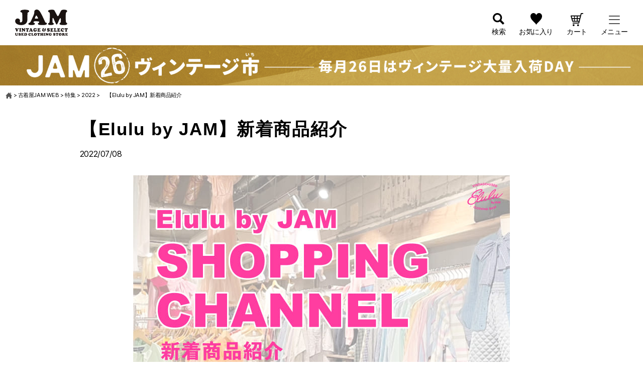

--- FILE ---
content_type: text/html; charset=UTF-8
request_url: https://jamtrading.jp/web/special/2022/220729_view/
body_size: 15795
content:
<!DOCTYPE html>

<html>
	<head>
		<meta charset="UTF-8">
		<meta name="viewport" content="width=device-width, initial-scale=1.0" >
		<link rel="profile" href="https://gmpg.org/xfn/11">
		
		
		<!-- Global site tag (gtag.js) - Google Analytics -->
<script async src="https://www.googletagmanager.com/gtag/js?id=UA-24919097-11"></script>
<script>
  window.dataLayer = window.dataLayer || [];
  function gtag(){dataLayer.push(arguments);}
  gtag('js', new Date());

  gtag('config', 'UA-24919097-11');
</script>
		
		<!-- Google tag (gtag.js) GA4 -->
<script async src="https://www.googletagmanager.com/gtag/js?id=G-RD679FRMSS"></script>
<script>
  window.dataLayer = window.dataLayer || [];
  function gtag(){dataLayer.push(arguments);}
  gtag('js', new Date());

  gtag('config', 'G-RD679FRMSS');
</script>

		<title>【Elulu by JAM】新着商品紹介 - 古着屋JAM WEB</title>

		<!-- All in One SEO 4.2.5.1 - aioseo.com -->
		<meta name="description" content="入荷アイテムやオススメのコーディネートをご紹介！ご質問やコメントなどもお待ちしております♪ 詳しくはこちら" />
		<meta name="robots" content="max-image-preview:large" />
		<link rel="canonical" href="https://jamtrading.jp/web/special/2022/220729_view/" />
		<meta name="generator" content="All in One SEO (AIOSEO) 4.2.5.1 " />
		<meta property="og:locale" content="ja_JP" />
		<meta property="og:site_name" content="古着屋JAM WEB -" />
		<meta property="og:type" content="article" />
		<meta property="og:title" content="【Elulu by JAM】新着商品紹介 - 古着屋JAM WEB" />
		<meta property="og:description" content="入荷アイテムやオススメのコーディネートをご紹介！ご質問やコメントなどもお待ちしております♪ 詳しくはこちら" />
		<meta property="og:url" content="https://jamtrading.jp/web/special/2022/220729_view/" />
		<meta property="article:published_time" content="2022-07-08T05:44:00+00:00" />
		<meta property="article:modified_time" content="2022-07-26T07:31:22+00:00" />
		<meta name="twitter:card" content="summary_large_image" />
		<meta name="twitter:title" content="【Elulu by JAM】新着商品紹介 - 古着屋JAM WEB" />
		<meta name="twitter:description" content="入荷アイテムやオススメのコーディネートをご紹介！ご質問やコメントなどもお待ちしております♪ 詳しくはこちら" />
		<script type="application/ld+json" class="aioseo-schema">
			{"@context":"https:\/\/schema.org","@graph":[{"@type":"BreadcrumbList","@id":"https:\/\/jamtrading.jp\/web\/special\/2022\/220729_view\/#breadcrumblist","itemListElement":[{"@type":"ListItem","@id":"https:\/\/jamtrading.jp\/web\/#listItem","position":1,"item":{"@type":"WebPage","@id":"https:\/\/jamtrading.jp\/web\/","name":"\u30db\u30fc\u30e0","url":"https:\/\/jamtrading.jp\/web\/"},"nextItem":"https:\/\/jamtrading.jp\/web\/special\/2022\/220729_view\/#listItem"},{"@type":"ListItem","@id":"https:\/\/jamtrading.jp\/web\/special\/2022\/220729_view\/#listItem","position":2,"item":{"@type":"WebPage","@id":"https:\/\/jamtrading.jp\/web\/special\/2022\/220729_view\/","name":"\u3010Elulu by JAM\u3011\u65b0\u7740\u5546\u54c1\u7d39\u4ecb","description":"\u5165\u8377\u30a2\u30a4\u30c6\u30e0\u3084\u30aa\u30b9\u30b9\u30e1\u306e\u30b3\u30fc\u30c7\u30a3\u30cd\u30fc\u30c8\u3092\u3054\u7d39\u4ecb\uff01\u3054\u8cea\u554f\u3084\u30b3\u30e1\u30f3\u30c8\u306a\u3069\u3082\u304a\u5f85\u3061\u3057\u3066\u304a\u308a\u307e\u3059\u266a \u8a73\u3057\u304f\u306f\u3053\u3061\u3089","url":"https:\/\/jamtrading.jp\/web\/special\/2022\/220729_view\/"},"previousItem":"https:\/\/jamtrading.jp\/web\/#listItem"}]},{"@type":"Organization","@id":"https:\/\/jamtrading.jp\/web\/#organization","name":"web","url":"https:\/\/jamtrading.jp\/web\/"},{"@type":"WebSite","@id":"https:\/\/jamtrading.jp\/web\/#website","url":"https:\/\/jamtrading.jp\/web\/","name":"\u53e4\u7740\u5c4bJAM WEB","inLanguage":"ja","publisher":{"@id":"https:\/\/jamtrading.jp\/web\/#organization"}},{"@type":"BlogPosting","@id":"https:\/\/jamtrading.jp\/web\/special\/2022\/220729_view\/#blogposting","name":"\u3010Elulu by JAM\u3011\u65b0\u7740\u5546\u54c1\u7d39\u4ecb - \u53e4\u7740\u5c4bJAM WEB","headline":"\u3010Elulu by JAM\u3011\u65b0\u7740\u5546\u54c1\u7d39\u4ecb","description":"\u5165\u8377\u30a2\u30a4\u30c6\u30e0\u3084\u30aa\u30b9\u30b9\u30e1\u306e\u30b3\u30fc\u30c7\u30a3\u30cd\u30fc\u30c8\u3092\u3054\u7d39\u4ecb\uff01\u3054\u8cea\u554f\u3084\u30b3\u30e1\u30f3\u30c8\u306a\u3069\u3082\u304a\u5f85\u3061\u3057\u3066\u304a\u308a\u307e\u3059\u266a \u8a73\u3057\u304f\u306f\u3053\u3061\u3089","author":{"@id":"https:\/\/jamtrading.jp\/web\/author\/jamstaff\/#author"},"publisher":{"@id":"https:\/\/jamtrading.jp\/web\/#organization"},"image":{"@type":"ImageObject","url":"https:\/\/jamtrading.jp\/web\/wp-content\/uploads\/2022\/07\/220729_view_sns.jpg","width":750,"height":750},"datePublished":"2022-07-08T05:44:00+09:00","dateModified":"2022-07-08T05:44:00+09:00","inLanguage":"ja","mainEntityOfPage":{"@id":"https:\/\/jamtrading.jp\/web\/special\/2022\/220729_view\/#webpage"},"isPartOf":{"@id":"https:\/\/jamtrading.jp\/web\/special\/2022\/220729_view\/#webpage"},"articleSection":"2022"},{"@type":"WebPage","@id":"https:\/\/jamtrading.jp\/web\/special\/2022\/220729_view\/#webpage","url":"https:\/\/jamtrading.jp\/web\/special\/2022\/220729_view\/","name":"\u3010Elulu by JAM\u3011\u65b0\u7740\u5546\u54c1\u7d39\u4ecb - \u53e4\u7740\u5c4bJAM WEB","description":"\u5165\u8377\u30a2\u30a4\u30c6\u30e0\u3084\u30aa\u30b9\u30b9\u30e1\u306e\u30b3\u30fc\u30c7\u30a3\u30cd\u30fc\u30c8\u3092\u3054\u7d39\u4ecb\uff01\u3054\u8cea\u554f\u3084\u30b3\u30e1\u30f3\u30c8\u306a\u3069\u3082\u304a\u5f85\u3061\u3057\u3066\u304a\u308a\u307e\u3059\u266a \u8a73\u3057\u304f\u306f\u3053\u3061\u3089","inLanguage":"ja","isPartOf":{"@id":"https:\/\/jamtrading.jp\/web\/#website"},"breadcrumb":{"@id":"https:\/\/jamtrading.jp\/web\/special\/2022\/220729_view\/#breadcrumblist"},"author":"https:\/\/jamtrading.jp\/web\/author\/jamstaff\/#author","creator":"https:\/\/jamtrading.jp\/web\/author\/jamstaff\/#author","image":{"@type":"ImageObject","url":"https:\/\/jamtrading.jp\/web\/wp-content\/uploads\/2022\/07\/220729_view_sns.jpg","@id":"https:\/\/jamtrading.jp\/web\/#mainImage","width":750,"height":750},"primaryImageOfPage":{"@id":"https:\/\/jamtrading.jp\/web\/special\/2022\/220729_view\/#mainImage"},"datePublished":"2022-07-08T05:44:00+09:00","dateModified":"2022-07-26T07:31:22+09:00"}]}
		</script>
		<!-- All in One SEO -->

<link rel='dns-prefetch' href='//cdnjs.cloudflare.com' />
<link rel="alternate" type="application/rss+xml" title="古着屋JAM WEB &raquo; フィード" href="https://jamtrading.jp/web/feed/" />
<link rel="alternate" type="application/rss+xml" title="古着屋JAM WEB &raquo; コメントフィード" href="https://jamtrading.jp/web/comments/feed/" />
<link rel="alternate" type="application/rss+xml" title="古着屋JAM WEB &raquo; 【Elulu by JAM】新着商品紹介 のコメントのフィード" href="https://jamtrading.jp/web/special/2022/220729_view/feed/" />
<link rel="alternate" title="oEmbed (JSON)" type="application/json+oembed" href="https://jamtrading.jp/web/wp-json/oembed/1.0/embed?url=https%3A%2F%2Fjamtrading.jp%2Fweb%2Fspecial%2F2022%2F220729_view%2F" />
<link rel="alternate" title="oEmbed (XML)" type="text/xml+oembed" href="https://jamtrading.jp/web/wp-json/oembed/1.0/embed?url=https%3A%2F%2Fjamtrading.jp%2Fweb%2Fspecial%2F2022%2F220729_view%2F&#038;format=xml" />
<style id='wp-img-auto-sizes-contain-inline-css'>
img:is([sizes=auto i],[sizes^="auto," i]){contain-intrinsic-size:3000px 1500px}
/*# sourceURL=wp-img-auto-sizes-contain-inline-css */
</style>
<style id='wp-emoji-styles-inline-css'>

	img.wp-smiley, img.emoji {
		display: inline !important;
		border: none !important;
		box-shadow: none !important;
		height: 1em !important;
		width: 1em !important;
		margin: 0 0.07em !important;
		vertical-align: -0.1em !important;
		background: none !important;
		padding: 0 !important;
	}
/*# sourceURL=wp-emoji-styles-inline-css */
</style>
<style id='wp-block-library-inline-css'>
:root{--wp-block-synced-color:#7a00df;--wp-block-synced-color--rgb:122,0,223;--wp-bound-block-color:var(--wp-block-synced-color);--wp-editor-canvas-background:#ddd;--wp-admin-theme-color:#007cba;--wp-admin-theme-color--rgb:0,124,186;--wp-admin-theme-color-darker-10:#006ba1;--wp-admin-theme-color-darker-10--rgb:0,107,160.5;--wp-admin-theme-color-darker-20:#005a87;--wp-admin-theme-color-darker-20--rgb:0,90,135;--wp-admin-border-width-focus:2px}@media (min-resolution:192dpi){:root{--wp-admin-border-width-focus:1.5px}}.wp-element-button{cursor:pointer}:root .has-very-light-gray-background-color{background-color:#eee}:root .has-very-dark-gray-background-color{background-color:#313131}:root .has-very-light-gray-color{color:#eee}:root .has-very-dark-gray-color{color:#313131}:root .has-vivid-green-cyan-to-vivid-cyan-blue-gradient-background{background:linear-gradient(135deg,#00d084,#0693e3)}:root .has-purple-crush-gradient-background{background:linear-gradient(135deg,#34e2e4,#4721fb 50%,#ab1dfe)}:root .has-hazy-dawn-gradient-background{background:linear-gradient(135deg,#faaca8,#dad0ec)}:root .has-subdued-olive-gradient-background{background:linear-gradient(135deg,#fafae1,#67a671)}:root .has-atomic-cream-gradient-background{background:linear-gradient(135deg,#fdd79a,#004a59)}:root .has-nightshade-gradient-background{background:linear-gradient(135deg,#330968,#31cdcf)}:root .has-midnight-gradient-background{background:linear-gradient(135deg,#020381,#2874fc)}:root{--wp--preset--font-size--normal:16px;--wp--preset--font-size--huge:42px}.has-regular-font-size{font-size:1em}.has-larger-font-size{font-size:2.625em}.has-normal-font-size{font-size:var(--wp--preset--font-size--normal)}.has-huge-font-size{font-size:var(--wp--preset--font-size--huge)}.has-text-align-center{text-align:center}.has-text-align-left{text-align:left}.has-text-align-right{text-align:right}.has-fit-text{white-space:nowrap!important}#end-resizable-editor-section{display:none}.aligncenter{clear:both}.items-justified-left{justify-content:flex-start}.items-justified-center{justify-content:center}.items-justified-right{justify-content:flex-end}.items-justified-space-between{justify-content:space-between}.screen-reader-text{border:0;clip-path:inset(50%);height:1px;margin:-1px;overflow:hidden;padding:0;position:absolute;width:1px;word-wrap:normal!important}.screen-reader-text:focus{background-color:#ddd;clip-path:none;color:#444;display:block;font-size:1em;height:auto;left:5px;line-height:normal;padding:15px 23px 14px;text-decoration:none;top:5px;width:auto;z-index:100000}html :where(.has-border-color){border-style:solid}html :where([style*=border-top-color]){border-top-style:solid}html :where([style*=border-right-color]){border-right-style:solid}html :where([style*=border-bottom-color]){border-bottom-style:solid}html :where([style*=border-left-color]){border-left-style:solid}html :where([style*=border-width]){border-style:solid}html :where([style*=border-top-width]){border-top-style:solid}html :where([style*=border-right-width]){border-right-style:solid}html :where([style*=border-bottom-width]){border-bottom-style:solid}html :where([style*=border-left-width]){border-left-style:solid}html :where(img[class*=wp-image-]){height:auto;max-width:100%}:where(figure){margin:0 0 1em}html :where(.is-position-sticky){--wp-admin--admin-bar--position-offset:var(--wp-admin--admin-bar--height,0px)}@media screen and (max-width:600px){html :where(.is-position-sticky){--wp-admin--admin-bar--position-offset:0px}}

/*# sourceURL=wp-block-library-inline-css */
</style><style id='global-styles-inline-css'>
:root{--wp--preset--aspect-ratio--square: 1;--wp--preset--aspect-ratio--4-3: 4/3;--wp--preset--aspect-ratio--3-4: 3/4;--wp--preset--aspect-ratio--3-2: 3/2;--wp--preset--aspect-ratio--2-3: 2/3;--wp--preset--aspect-ratio--16-9: 16/9;--wp--preset--aspect-ratio--9-16: 9/16;--wp--preset--color--black: #000000;--wp--preset--color--cyan-bluish-gray: #abb8c3;--wp--preset--color--white: #ffffff;--wp--preset--color--pale-pink: #f78da7;--wp--preset--color--vivid-red: #cf2e2e;--wp--preset--color--luminous-vivid-orange: #ff6900;--wp--preset--color--luminous-vivid-amber: #fcb900;--wp--preset--color--light-green-cyan: #7bdcb5;--wp--preset--color--vivid-green-cyan: #00d084;--wp--preset--color--pale-cyan-blue: #8ed1fc;--wp--preset--color--vivid-cyan-blue: #0693e3;--wp--preset--color--vivid-purple: #9b51e0;--wp--preset--color--accent: #cd2653;--wp--preset--color--primary: #000000;--wp--preset--color--secondary: #6d6d6d;--wp--preset--color--subtle-background: #dcd7ca;--wp--preset--color--background: #f5efe0;--wp--preset--gradient--vivid-cyan-blue-to-vivid-purple: linear-gradient(135deg,rgb(6,147,227) 0%,rgb(155,81,224) 100%);--wp--preset--gradient--light-green-cyan-to-vivid-green-cyan: linear-gradient(135deg,rgb(122,220,180) 0%,rgb(0,208,130) 100%);--wp--preset--gradient--luminous-vivid-amber-to-luminous-vivid-orange: linear-gradient(135deg,rgb(252,185,0) 0%,rgb(255,105,0) 100%);--wp--preset--gradient--luminous-vivid-orange-to-vivid-red: linear-gradient(135deg,rgb(255,105,0) 0%,rgb(207,46,46) 100%);--wp--preset--gradient--very-light-gray-to-cyan-bluish-gray: linear-gradient(135deg,rgb(238,238,238) 0%,rgb(169,184,195) 100%);--wp--preset--gradient--cool-to-warm-spectrum: linear-gradient(135deg,rgb(74,234,220) 0%,rgb(151,120,209) 20%,rgb(207,42,186) 40%,rgb(238,44,130) 60%,rgb(251,105,98) 80%,rgb(254,248,76) 100%);--wp--preset--gradient--blush-light-purple: linear-gradient(135deg,rgb(255,206,236) 0%,rgb(152,150,240) 100%);--wp--preset--gradient--blush-bordeaux: linear-gradient(135deg,rgb(254,205,165) 0%,rgb(254,45,45) 50%,rgb(107,0,62) 100%);--wp--preset--gradient--luminous-dusk: linear-gradient(135deg,rgb(255,203,112) 0%,rgb(199,81,192) 50%,rgb(65,88,208) 100%);--wp--preset--gradient--pale-ocean: linear-gradient(135deg,rgb(255,245,203) 0%,rgb(182,227,212) 50%,rgb(51,167,181) 100%);--wp--preset--gradient--electric-grass: linear-gradient(135deg,rgb(202,248,128) 0%,rgb(113,206,126) 100%);--wp--preset--gradient--midnight: linear-gradient(135deg,rgb(2,3,129) 0%,rgb(40,116,252) 100%);--wp--preset--font-size--small: 18px;--wp--preset--font-size--medium: 20px;--wp--preset--font-size--large: 26.25px;--wp--preset--font-size--x-large: 42px;--wp--preset--font-size--normal: 21px;--wp--preset--font-size--larger: 32px;--wp--preset--spacing--20: 0.44rem;--wp--preset--spacing--30: 0.67rem;--wp--preset--spacing--40: 1rem;--wp--preset--spacing--50: 1.5rem;--wp--preset--spacing--60: 2.25rem;--wp--preset--spacing--70: 3.38rem;--wp--preset--spacing--80: 5.06rem;--wp--preset--shadow--natural: 6px 6px 9px rgba(0, 0, 0, 0.2);--wp--preset--shadow--deep: 12px 12px 50px rgba(0, 0, 0, 0.4);--wp--preset--shadow--sharp: 6px 6px 0px rgba(0, 0, 0, 0.2);--wp--preset--shadow--outlined: 6px 6px 0px -3px rgb(255, 255, 255), 6px 6px rgb(0, 0, 0);--wp--preset--shadow--crisp: 6px 6px 0px rgb(0, 0, 0);}:where(.is-layout-flex){gap: 0.5em;}:where(.is-layout-grid){gap: 0.5em;}body .is-layout-flex{display: flex;}.is-layout-flex{flex-wrap: wrap;align-items: center;}.is-layout-flex > :is(*, div){margin: 0;}body .is-layout-grid{display: grid;}.is-layout-grid > :is(*, div){margin: 0;}:where(.wp-block-columns.is-layout-flex){gap: 2em;}:where(.wp-block-columns.is-layout-grid){gap: 2em;}:where(.wp-block-post-template.is-layout-flex){gap: 1.25em;}:where(.wp-block-post-template.is-layout-grid){gap: 1.25em;}.has-black-color{color: var(--wp--preset--color--black) !important;}.has-cyan-bluish-gray-color{color: var(--wp--preset--color--cyan-bluish-gray) !important;}.has-white-color{color: var(--wp--preset--color--white) !important;}.has-pale-pink-color{color: var(--wp--preset--color--pale-pink) !important;}.has-vivid-red-color{color: var(--wp--preset--color--vivid-red) !important;}.has-luminous-vivid-orange-color{color: var(--wp--preset--color--luminous-vivid-orange) !important;}.has-luminous-vivid-amber-color{color: var(--wp--preset--color--luminous-vivid-amber) !important;}.has-light-green-cyan-color{color: var(--wp--preset--color--light-green-cyan) !important;}.has-vivid-green-cyan-color{color: var(--wp--preset--color--vivid-green-cyan) !important;}.has-pale-cyan-blue-color{color: var(--wp--preset--color--pale-cyan-blue) !important;}.has-vivid-cyan-blue-color{color: var(--wp--preset--color--vivid-cyan-blue) !important;}.has-vivid-purple-color{color: var(--wp--preset--color--vivid-purple) !important;}.has-black-background-color{background-color: var(--wp--preset--color--black) !important;}.has-cyan-bluish-gray-background-color{background-color: var(--wp--preset--color--cyan-bluish-gray) !important;}.has-white-background-color{background-color: var(--wp--preset--color--white) !important;}.has-pale-pink-background-color{background-color: var(--wp--preset--color--pale-pink) !important;}.has-vivid-red-background-color{background-color: var(--wp--preset--color--vivid-red) !important;}.has-luminous-vivid-orange-background-color{background-color: var(--wp--preset--color--luminous-vivid-orange) !important;}.has-luminous-vivid-amber-background-color{background-color: var(--wp--preset--color--luminous-vivid-amber) !important;}.has-light-green-cyan-background-color{background-color: var(--wp--preset--color--light-green-cyan) !important;}.has-vivid-green-cyan-background-color{background-color: var(--wp--preset--color--vivid-green-cyan) !important;}.has-pale-cyan-blue-background-color{background-color: var(--wp--preset--color--pale-cyan-blue) !important;}.has-vivid-cyan-blue-background-color{background-color: var(--wp--preset--color--vivid-cyan-blue) !important;}.has-vivid-purple-background-color{background-color: var(--wp--preset--color--vivid-purple) !important;}.has-black-border-color{border-color: var(--wp--preset--color--black) !important;}.has-cyan-bluish-gray-border-color{border-color: var(--wp--preset--color--cyan-bluish-gray) !important;}.has-white-border-color{border-color: var(--wp--preset--color--white) !important;}.has-pale-pink-border-color{border-color: var(--wp--preset--color--pale-pink) !important;}.has-vivid-red-border-color{border-color: var(--wp--preset--color--vivid-red) !important;}.has-luminous-vivid-orange-border-color{border-color: var(--wp--preset--color--luminous-vivid-orange) !important;}.has-luminous-vivid-amber-border-color{border-color: var(--wp--preset--color--luminous-vivid-amber) !important;}.has-light-green-cyan-border-color{border-color: var(--wp--preset--color--light-green-cyan) !important;}.has-vivid-green-cyan-border-color{border-color: var(--wp--preset--color--vivid-green-cyan) !important;}.has-pale-cyan-blue-border-color{border-color: var(--wp--preset--color--pale-cyan-blue) !important;}.has-vivid-cyan-blue-border-color{border-color: var(--wp--preset--color--vivid-cyan-blue) !important;}.has-vivid-purple-border-color{border-color: var(--wp--preset--color--vivid-purple) !important;}.has-vivid-cyan-blue-to-vivid-purple-gradient-background{background: var(--wp--preset--gradient--vivid-cyan-blue-to-vivid-purple) !important;}.has-light-green-cyan-to-vivid-green-cyan-gradient-background{background: var(--wp--preset--gradient--light-green-cyan-to-vivid-green-cyan) !important;}.has-luminous-vivid-amber-to-luminous-vivid-orange-gradient-background{background: var(--wp--preset--gradient--luminous-vivid-amber-to-luminous-vivid-orange) !important;}.has-luminous-vivid-orange-to-vivid-red-gradient-background{background: var(--wp--preset--gradient--luminous-vivid-orange-to-vivid-red) !important;}.has-very-light-gray-to-cyan-bluish-gray-gradient-background{background: var(--wp--preset--gradient--very-light-gray-to-cyan-bluish-gray) !important;}.has-cool-to-warm-spectrum-gradient-background{background: var(--wp--preset--gradient--cool-to-warm-spectrum) !important;}.has-blush-light-purple-gradient-background{background: var(--wp--preset--gradient--blush-light-purple) !important;}.has-blush-bordeaux-gradient-background{background: var(--wp--preset--gradient--blush-bordeaux) !important;}.has-luminous-dusk-gradient-background{background: var(--wp--preset--gradient--luminous-dusk) !important;}.has-pale-ocean-gradient-background{background: var(--wp--preset--gradient--pale-ocean) !important;}.has-electric-grass-gradient-background{background: var(--wp--preset--gradient--electric-grass) !important;}.has-midnight-gradient-background{background: var(--wp--preset--gradient--midnight) !important;}.has-small-font-size{font-size: var(--wp--preset--font-size--small) !important;}.has-medium-font-size{font-size: var(--wp--preset--font-size--medium) !important;}.has-large-font-size{font-size: var(--wp--preset--font-size--large) !important;}.has-x-large-font-size{font-size: var(--wp--preset--font-size--x-large) !important;}
/*# sourceURL=global-styles-inline-css */
</style>

<style id='classic-theme-styles-inline-css'>
/*! This file is auto-generated */
.wp-block-button__link{color:#fff;background-color:#32373c;border-radius:9999px;box-shadow:none;text-decoration:none;padding:calc(.667em + 2px) calc(1.333em + 2px);font-size:1.125em}.wp-block-file__button{background:#32373c;color:#fff;text-decoration:none}
/*# sourceURL=/wp-includes/css/classic-themes.min.css */
</style>
<link rel='stylesheet' id='toc-screen-css' href='https://jamtrading.jp/web/wp-content/plugins/table-of-contents-plus/screen.min.css?ver=2106' media='all' />
<link rel='stylesheet' id='parent-style-css' href='https://jamtrading.jp/web/wp-content/themes/twentytwenty/style.css?ver=6.9' media='all' />
<link rel='stylesheet' id='ec-style-css' href='https://jamtrading.jp/web/wp-content/themes/jam-blog/assets/css/style.css?ver=6.9' media='all' />
<link rel='stylesheet' id='nouislider-style-css' href='https://jamtrading.jp/web/wp-content/themes/jam-blog/assets/css/nouislider.min.css?ver=6.9' media='all' />
<link rel='stylesheet' id='twentytwenty-style-css' href='https://jamtrading.jp/web/wp-content/themes/jam-blog/style.css?ver=0.1.0' media='all' />
<link rel='stylesheet' id='twentytwenty-print-style-css' href='https://jamtrading.jp/web/wp-content/themes/twentytwenty/print.css?ver=0.1.0' media='print' />
<script defer src="https://jamtrading.jp/web/wp-includes/js/jquery/jquery.min.js?ver=3.7.1" id="jquery-core-js"></script>
<script defer src="https://jamtrading.jp/web/wp-includes/js/jquery/jquery-migrate.min.js?ver=3.4.1" id="jquery-migrate-js"></script>
<script defer src="https://jamtrading.jp/web/wp-content/themes/jam-blog/assets/js/nouislider.min.js?ver=6.9" id="nouislider-js"></script>
<script defer src="//cdnjs.cloudflare.com/ajax/libs/encoding-japanese/2.0.0/encoding.min.js?ver=6.9" id="encodingjs-js"></script>
<script defer src="https://jamtrading.jp/web/wp-content/themes/jam-blog/assets/js/common.js?ver=6.9" id="ec-common-js"></script>
<script defer src="https://jamtrading.jp/web/wp-content/themes/jam-blog/assets/js/blog-common.js?ver=6.9" id="blog-common-js"></script>
<script defer src="https://jamtrading.jp/web/wp-content/themes/twentytwenty/assets/js/index.js?ver=0.1.0" id="twentytwenty-js-js" async></script>
<link rel="https://api.w.org/" href="https://jamtrading.jp/web/wp-json/" /><link rel="alternate" title="JSON" type="application/json" href="https://jamtrading.jp/web/wp-json/wp/v2/posts/471" /><link rel="EditURI" type="application/rsd+xml" title="RSD" href="https://jamtrading.jp/web/xmlrpc.php?rsd" />
<meta name="generator" content="WordPress 6.9" />
<link rel='shortlink' href='https://jamtrading.jp/web/?p=471' />
	<script>document.documentElement.className = document.documentElement.className.replace( 'no-js', 'js' );</script>
	<link rel="icon" href="https://jamtrading.jp/web/wp-content/uploads/2022/07/favicon.ico" sizes="32x32" />
<link rel="icon" href="https://jamtrading.jp/web/wp-content/uploads/2022/07/favicon.ico" sizes="192x192" />
<link rel="apple-touch-icon" href="https://jamtrading.jp/web/wp-content/uploads/2022/07/favicon.ico" />
<meta name="msapplication-TileImage" content="https://jamtrading.jp/web/wp-content/uploads/2022/07/favicon.ico" />

<meta name="apple-itunes-app" content="app-id=1483757070">

<!-- Start SmartBanner configuration -->
<meta name="smartbanner:title" content="古着屋JAM">
<meta name="smartbanner:author" content="公式オンラインストアアプリ">
<!--<meta name="smartbanner:price" content="アプリダウンロードで500円クーポンもらえる！">-->
<meta name="smartbanner:icon-google" content="https://is1-ssl.mzstatic.com/image/thumb/Purple211/v4/dc/22/20/dc222088-8942-a485-4fbd-63281371e283/AppIcon-0-0-1x_U007emarketing-0-5-0-85-220.png/246x0w.webp">
<meta name="smartbanner:button" content="開く">
<meta name="smartbanner:button-url-google" content="https://play.google.com/store/apps/details?id=jp.jamtrading.app&hl=ja">
<meta name="smartbanner:enabled-platforms" content="android">
<meta name="smartbanner:close-label" content="Close">
<!-- End SmartBanner configuration -->

<link rel="stylesheet" href="https://jamtrading.itembox.design/item/jam/css/smartbanner/smartbanner.css">
<script src="https://jamtrading.itembox.design/item/jam/css/smartbanner/smartbanner.js"></script>

<style>
.smartbanner, .smartbanner.smartbanner--android {
    background: #173164;
    box-shadow: none!important;
}
.smartbanner__icon, .smartbanner--android .smartbanner__icon {
    top: 15px;
    left: 30px;
    width: 54px;
    height: 54px;
    border-radius: 15px;
    background-size: 54px 54px;
}
.smartbanner__info, .smartbanner.smartbanner--android .smartbanner__info {
    position: absolute;
    top: 10px;
    left: 96px;
    display: flex;
    overflow-y: hidden;
    width: 100%;
    height: 64px;
    align-items: center;
    color: #FFF;
}
.smartbanner__info__price, .smartbanner--android .smartbanner__info__price {
  font-size: 10px;
}
.smartbanner__exit, .smartbanner--android .smartbanner__exit {
    top: 14px;
    left: 8px;
}
.smartbanner__exit::before, .smartbanner__exit::after, .smartbanner--android .smartbanner__exit::before, .smartbanner--android .smartbanner__exit::after {
    height: 16px;
    background: #FFF;
}
.smartbanner__button, .smartbanner.smartbanner--android .smartbanner__button {
    top: 18px;
    right: 10px;
    padding: 5px 25px 3px;
    border-radius: 15px;
    background: #FFFFFF;
    color: #173164;
    font-size: 14px;
    box-shadow: none;
}
.smartbanner.smartbanner--android .smartbanner__button__label {
    background: none;
    line-height: 18px;
}
.smartbanner.smartbanner--android .smartbanner__exit {
    left: 6px;
    margin-right: 7px;
    width: 17px;
    height: 17px;
    border-radius: 14px;
    background: unset; 
    box-shadow: none; 
    color: #b1b1b3;
    font-family: "ArialRoundedMTBold", Arial;
    font-size: 20px;
    line-height: 17px;
    text-shadow: 0 1px 1px #000;
}
.smartbanner.smartbanner--android .smartbanner__button__label:active, .smartbanner.smartbanner--android .smartbanner__button__label:hover {
    padding: 5px 25px 3px;
    border-radius: 15px;
    background: #FFFFFF;
    color: #173164;
    font-size: 14px;
    box-shadow: none;
}
</style>
<script>
document.addEventListener('smartbanner.view', function() {
  const header = document.getElementById('header')
  header.style.cssText="top:84px;";
}, false);

document.addEventListener('smartbanner.exit', function() {
  const header = document.getElementById('header')
  header.style.cssText="top:0;";
}, false);


window.onload = function() {
    jQuery(function ($) {
      var h_pos_top = $('#header').offset().top;
      var smartbanner_height = $('.smartbanner').height();
      var smartbanner_chkflg = false;
      console.log(h_pos_top);
      console.log(smartbanner_height);
      $(window).scroll(function() {
        if (!smartbanner_chkflg) {
          if ($('.smartbanner').length) {
            let scroll = $(this).scrollTop();    
            
            if( scroll >= h_pos_top) {
                $('#header').css('top','0');
            } else {
              $('#header').css('top',smartbanner_height - scroll);
            }
          } else {
              smartbanner_chkflg = true;
          }
        }
      })
    });
}
</script>

	<link rel='stylesheet' id='yarppRelatedCss-css' href='https://jamtrading.jp/web/wp-content/plugins/yet-another-related-posts-plugin/style/related.css?ver=5.27.8' media='all' />
</head>
	<body class="wp-singular post-template-default single single-post postid-471 single-format-standard wp-embed-responsive wp-theme-twentytwenty wp-child-theme-jam-blog singular enable-search-modal has-post-thumbnail has-single-pagination showing-comments show-avatars footer-top-visible">
		<a class="skip-link screen-reader-text" href="#site-content">コンテンツへスキップ</a>		    <header id="blogs-top">
      <div id="header" class="c-header outer-block">
        <div class="inner-block large l-flex">
          <div class="logo">
            <a href="/"><img src="https://jamtrading.itembox.design/item/jam/img/common/logo.svg"></a>
          </div>
          <ul class="icon-menu">
            <li class="search-btn">
              <a href="https://jamtrading.jp/#search" class="icon search">
                検索
              </a>
            </li>
            <li>
              <a href="/my/wishlist" class="icon favorite">
                お気に入り
              </a>
            </li>
            <li>
              <a href="/p/cart" class="icon cart">
                カート
              </a>
            </li>
            <li>
              <button type="button" class="menu-btn">
                <span class="inn">
                  <span class="line"></span>
                  <span class="line"></span>
                  <span class="line"></span>
                </span>
              </button>
              <span class="icon">メニュー</span>
            </li>
          </ul>

          <nav class="head-menu-wrap">
  <div class="link-wrap">
    <a href="/" class="top">TOP</a>
    <a href="/c/mens" class="men">MEN</a>
    <a href="/c/ladys" class="women">WOMEN</a>
  </div>
  <div class="log-re menu-item-btn-head">ログイン/新規会員登録</div>
  <ul class="menu-list aco">
    <li><a href="/p/login" class="login arrow">ログイン</a></li>
    <li><a href="/p/register" class="registration arrow">新規会員登録</a></li>
  </ul>
  <a href="" class="arrow service">会員サービスについて</a>
  <div class="menu-ttl">アイテムを探す</div>
  <ul class="menu-list">
    <li>
      <a href="/c/categories" class="category arrow">カテゴリから探す</a>
    </li>
    <li>
      <a href="/c/gr8485" class="brand arrow">ブランドから探す</a>
    </li>
  </ul>
  <div class="menu-ttl">アイテムを見る</div>
  <ul class="menu-list">
    <li>
      <a href="/p/search?sort=latest" class="new arrow">新着アイテム</a>
    </li>
    <!-- <li>
      <a href="/f/ranking" class="rank arrow">カテゴリランキング</a>
    </li> -->
  </ul>
  <div class="menu-ttl">コンテンツ</div>
  <ul class="menu-list">
    <li>
      <a href="/web/special" class="feature arrow">特集</a>
    </li>
    <li>
      <a href="/coordinate/" class="styling arrow">スタイリング</a>
    </li>
    <li><a href="/blogs/" class="blog arrow">マガジン</a></li>
    <li>
      <a href="/blog/media/" class="media arrow">メディア情報</a>
    </li>
    <li>
      <a href="/web/news" class="shop arrow">ショップニュース</a>
    </li>
    <!--
              <li>
                <a href="" class="application arrow">公式アプリ</a>
              </li>
-->
    <li>
      <a href="https://www.youtube.com/c/JamtradingJp" class="channel arrow">JAM Channel</a>
    </li>
    <li>
      <a href="/f/shoppingchannel" class="live arrow">JAM Live</a>
    </li>
    <li>
      <a href="/p/newsletter/subscribe" class="mail arrow">メールマガジン</a>
    </li>
  </ul>
  <div class="menu-ttl">サポート</div>
  <ul class="menu-list">
    <li>
      <a href="/f/guide/about-jam#first" class="first arrow">初めての方へ</a>
    </li>
    <li>
      <a href="/f/guide" class="guide arrow">ご利用ガイド</a>
    </li>
    <li>
      <a href="/f/guide/contact" class="support-contact arrow">お問い合わせ</a>
    </li>
  </ul>
  <div class="menu-ttl">店舗を探す</div>
  <ul class="menu-list">
    <li>
      <a href="/f/shop-list" class="brand arrow">ブランドから探す</a>
    </li>
    <li>
      <a href="/f/shop-list?utm_source=tab02" class="area arrow">地域から探す</a>
    </li>
  </ul>
  <!-- <div class="menu-ttl">コーポレートサイト</div>
  <ul class="menu-list">
    <li>
      <a href="" class="corporate arrow">株式会社JAM TRADING</a>
    </li>
    <li>
      <a href="" class="recruit arrow">採用情報</a>
    </li>
    <li>
      <a href="" class="contact arrow">お問い合わせ</a>
    </li>
  </ul> -->
  <ul class="sub-menu-list">
    <li>
      <a href="/web/category/job/">採用情報</a>
    </li>
    <li>
      <a href="/f/rental">衣装レンタル・リース</a>
    </li>
    <li>
      <a href="/p/reviews">お客様レビュー</a>
    </li>
    <li>
      <a href="/p/about/member-agreement">ご利用規約</a>
    </li>
    <li>
      <a href="/p/about/terms">特定商取引法に基づく表示</a>
    </li>
    <li>
      <a href="/p/about/privacy-policy">プライバシーポリシー</a>
    </li>
	<li><a href="https://jamtrading.jp/company_site/index.html">企業サイト</a></li>
    <!-- <li>
      <a href="">サイトマップ</a>
    </li> -->
  </ul>
  <div class="btn-wrap">
    <div class="close-btn">メニューを閉じる</div>
  </div>
</nav>

          <div class="fs-p-productSearch__searchButtonContainer fs-c-buttonContainer">
            <form action="/p/search" method="get" class="fs-p-productSearch__form">
            <button type="submit" class="fs-p-productSearch__searchButton fs-c-button--secondary">この条件で検索する</button>
          </form>
          </div>
        </div><!-- /inner-block -->
      </div><!-- /header -->
    </header>
<main id="site-content">
	<link rel="stylesheet" type="text/css" href="https://cdn.jsdelivr.net/npm/slick-carousel@1.8.1/slick/slick.css" />
<script src="https://code.jquery.com/jquery-3.6.0.min.js"></script>
<script src="https://cdn.jsdelivr.net/npm/slick-carousel@1.8.1/slick/slick.min.js"></script>

<script>
    var $slickJQ = jQuery.noConflict(true);

    // タイマーとスライダーを制御するメイン関数
    function initCampaignBanner() {
        const now = new Date();
        const isSp = window.innerWidth <= 640;

        // A. タイマー判定（表示・非表示の切り替え）
        $slickJQ(".itemdetail_view_timer").each(function () {
            const start = $slickJQ(this).attr("data-start-date");
            const end = $slickJQ(this).attr("data-end-date");
            const startTime = start ? new Date(start) : now;
            const endTime = end ? new Date(end) : null;

            if (startTime <= now && (!endTime || now <= endTime)) {
                $slickJQ(this).show();
            } else {
                $slickJQ(this).hide();
            }
        });

        // B. スライダー初期化（タイマー判定の0.1秒後に実行）
        setTimeout(function () {
            let $target = $slickJQ('.cambanner-slider.itemdetail_view_timer:visible').filter(function () {
                // デバイスに合った画像クラス(pc/sp)が含まれているものだけを抽出
                return isSp ? $slickJQ(this).find('.sp').length > 0 : $slickJQ(this).find('.pc').length > 0;
            });

            if ($target.length > 0) {
                $target.slick({
                    autoplay: true,
                    autoplaySpeed: 4000,
                    arrows: false,
                    dots: false,
                    infinite: true,
                    speed: 600,
                    pauseOnHover: false,
                    pauseOnFocus: false,
                    slidesToShow: 1,
                    slidesToScroll: 1,
                    cssEase: 'ease'
                });
            }

            // デバイスに合わない非表示バナーを削除（干渉防止）
            $slickJQ('.cambanner-slider.itemdetail_view_timer:hidden').remove();
        }, 100);
    }

    $slickJQ(document).ready(function () {
        initCampaignBanner();
    });
</script>

<style>
    /* ガタつき防止：初期状態は非表示 */
    .itemdetail_view_timer {
        display: none;
    }

    .cambanner-slider .slick-slide+.slick-slide {
        margin-left: initial !important;
    }

    .cambanner-slider {
        visibility: visible !important;
        opacity: 1 !important;
    }

    .platinum_10x {
        display: none;
    }

    .campaign-banner-block img {
        width: 100%;
        height: auto;
        vertical-align: bottom;
    }
</style>






<div class="campaign-banner-block">




    <!--------------------------------- 2025/12/29予約分----------------------------------->


    <div class="cambanner-slider itemdetail_view_timer" data-start-date="2025/12/29 17:00">



        
        <div>
            <a href="https://jamtrading.jp/web/special/vtg/26vtg-2601/"
                onclick="ga('send', 'event', 'click', 'CamBanner', 'CamBanner_pc_1');">
                <img src="https://jamtrading.itembox.design/item/26vtg_2601_pc.jpg" class="pc" alt="">
            </a>
        </div>
      



          <div>
            <a href="https://jamtrading.jp/f/special/firstitem2026"
                onclick="ga('send', 'event', 'click', 'CamBanner', 'CamBanner_pc_1');">
                <img src="https://jamtrading.itembox.design/item/firstitem2026_pc.jpg" class="pc" alt="">
            </a>
        </div>


    </div>


    
    <div class="cambanner-slider itemdetail_view_timer" data-start-date="2025/12/29 17:00">


        
        <div>
            <a href="https://jamtrading.jp/web/special/vtg/26vtg-2601/"
                onclick="ga('send', 'event', 'click', 'CamBanner', 'CamBanner_sp_1');">
                <img src="https://jamtrading.itembox.design/item/26vtg_2601_sp.jpg" class="sp" alt="">
            </a>
        </div>
      

        
          <div>
            <a href="https://jamtrading.jp/f/special/firstitem2026"
                onclick="ga('send', 'event', 'click', 'CamBanner', 'CamBanner_sp_1');">
                <img src="https://jamtrading.itembox.design/item/firstitem2026_sp.jpg" class="sp" alt="">
            </a>
        </div>



    </div>







    <!----------------------------通常分----------------------------------->





    <div class="cambanner-slider itemdetail_view_timer" data-end-date="2025/12/29 17:00">




        <div>
            <a href="https://jamtrading.jp/f/newyear2026"
                onclick="ga('send', 'event', 'click', 'CamBanner', 'CamBanner_pc_1');">
                <img src="https://jamtrading.itembox.design/item/newyear2026_ec_pc.jpg" class="pc" alt="">
            </a>
        </div>



        <div>
            <a href="https://jamtrading.jp/f/vintage/summit202512"
                onclick="ga('send', 'event', 'click', 'CamBanner', 'CamBanner_pc_1');">
                <img src="https://jamtrading.itembox.design/item/summit202512_pc.jpg" class="pc" alt="">
            </a>
        </div>



    </div>


    
    <div class="cambanner-slider itemdetail_view_timer" data-end-date="2025/12/29 17:00">




        <div>
            <a href="https://jamtrading.jp/f/newyear2026"
                onclick="ga('send', 'event', 'click', 'CamBanner', 'CamBanner_sp_1');">
                <img src="https://jamtrading.itembox.design/item/newyear2026_ec_sp.jpg" class="sp" alt="">
            </a>
        </div>



        <div>
            <a href="https://jamtrading.jp/f/vintage/summit202512"
                onclick="ga('send', 'event', 'click', 'CamBanner', 'CamBanner_sp_1');">
                <img src="https://jamtrading.itembox.design/item/summit202512_sp.jpg" class="sp" alt="">
            </a>
        </div>




    </div>
</div>	<div class="breadcrumbs">
		<!-- Breadcrumb NavXT 7.1.0 -->
<span property="itemListElement" typeof="ListItem">
  <a property="item" typeof="WebPage" title="Go to HomePage" href="https://jamtrading.jp/" class="home" >
    <span property="name" class="breadcrumb-home"></span>
  </a><meta property="position" content="0">
</span>
&gt;
<span property="itemListElement" typeof="ListItem">
  <a property="item" typeof="WebPage" title="Go to 古着屋JAM WEB." href="https://jamtrading.jp/web/" class="home" >
    <span property="name">古着屋JAM WEB</span>
  </a><meta property="position" content="1">
</span> &gt; <span property="itemListElement" typeof="ListItem"><a property="item" typeof="WebPage" title="Go to the 特集 カテゴリー archives." href="https://jamtrading.jp/web/category/special/" class="taxonomy category" ><span property="name">特集</span></a><meta property="position" content="2"></span> &gt; <span property="itemListElement" typeof="ListItem"><a property="item" typeof="WebPage" title="Go to the 2022 カテゴリー archives." href="https://jamtrading.jp/web/category/special/2022/" class="taxonomy category" ><span property="name">2022</span></a><meta property="position" content="3"></span> &gt; <span property="itemListElement" typeof="ListItem"><span property="name" class="post post-post current-item">【Elulu by JAM】新着商品紹介</span><meta property="url" content="https://jamtrading.jp/web/special/2022/220729_view/"><meta property="position" content="4"></span>	</div>

	
<article class="post-471 post type-post status-publish format-standard has-post-thumbnail hentry category-8" id="post-471">
	
	<h1 class="entry-title">【Elulu by JAM】新着商品紹介</h1>	<div class="post-date">2022/07/08</div>
	<figure class="featured-media">

		<div class="featured-media-inner section-inner">

			<img width="750" height="750" src="https://jamtrading.jp/web/wp-content/uploads/2022/07/220729_view_sns.jpg" class="attachment-post-thumbnail size-post-thumbnail wp-post-image" alt="" decoding="async" fetchpriority="high" srcset="https://jamtrading.jp/web/wp-content/uploads/2022/07/220729_view_sns.jpg 750w, https://jamtrading.jp/web/wp-content/uploads/2022/07/220729_view_sns-300x300.jpg 300w, https://jamtrading.jp/web/wp-content/uploads/2022/07/220729_view_sns-150x150.jpg 150w" sizes="(max-width: 750px) 100vw, 750px" />
		</div><!-- .featured-media-inner -->

	</figure><!-- .featured-media -->

		<div class="post-inner thin ">

		<div class="entry-content">

			<p>入荷アイテムやオススメのコーディネートをご紹介！ご質問やコメントなどもお待ちしております♪</p>
<p><a href="https://jamtrading.jp/f/shoppingchannel/elulu/220729_view" class="button01">詳しくはこちら</a></p>

		</div><!-- .entry-content -->
		<div class="entry-footer">
			<div class="tag-container">
							</div>
			<div class="category-list">
				カテゴリ： <a href="https://jamtrading.jp/web/category/special/2022/" rel="category tag">2022</a>			</div>
		</div>
	</div><!-- .post-inner -->
</article>

	<div class='yarpp yarpp-related yarpp-related-website yarpp-related-none yarpp-template-yarpp-template-jam-blog'>
<h3 class="related-posts-title">関連記事</h3>
</div>

</main><!-- #site-content -->

			<div class="search-category">
  <div class="inner-block s-short">
    <h2 class="c-title02">コンテンツを探す</h2>
    <ul class="contents-list">
      <li>
        <a href="/web/special/" class="special"> 特集 </a>
      </li>
      <li>
        <a href="/coordinate/" class="coordinate"> スタイリング </a>
      </li>
      <li><a href="/blogs/" class="blogs"> マガジン </a></li>
      <li>
        <a href="/blog/media/" class="media"> メディア情報 </a>
      </li>
      <li>
        <a href="/web/news/" class="news"> ショップニュース </a>
      </li>
      <li>
        <a href="/f/guide/about-jam#app" class="app"> 公式アプリ </a>
      </li>
      <li>
        <a href="https://www.youtube.com/c/JamtradingJp" class="channel"> JAM Channel </a>
      </li>
      <li>
        <a href="/f/shoppingchannel" class="live"> JAM Live </a>
      </li>
      <li>
        <a href="/p/newsletter/subscribe" class="magazine"> メールマガジン </a>
      </li>
    </ul>
  </div>
</div>
			<div class="bg-block about-block">
    <div class="inner-block">

		  <div class="about_logo">
            <img src="https://jamtrading.itembox.design/item/jam_logo_white2.svg" alt="">
        </div>
		
		
        <p class="text">
            古着屋JAMは、古着初心者の方からヴィンテージマニアまで誰もが楽しめる日本最大級のインポート古着＆アンティーク雑貨専門店です。
        </p>
        <div class="btn-wrap">
            <a href="/f/guide/about-jam" class="c-btn01 about">
                詳しく見る
            </a>
        </div>
    </div>
</div>			<div class="banner-area">
  <div class="inner-block">
    <div class="banner-list">
      <a href="/f/guide/about-jam#app">
        <img src="https://jamtrading.itembox.design/item/jam/img/common/banner_01.jpg" alt="古着屋JAM公式アプリ" />
      </a>
      <a href="/p/register">
        <img src="https://jamtrading.itembox.design/item/jam/img/common/banner_02.jpg" alt="新規メンバーズ登録で500円分のポイントプレゼント！" />
      </a>
      <a href="https://www.youtube.com/c/JamtradingJp">
        <img src="https://jamtrading.itembox.design/item/jam/img/common/banner_03.jpg" alt="古着屋JAM公式Youtubeチャンネル JAMchannel 毎月第4金曜日18:00投稿！" />
      </a>
      <a href="https://jamtrading.jp/f/serviceguide001"><img src="https://jamtrading.itembox.design/item/banner_shop_service-n.jpg" alt="店舗受け取りサービス" /></a>
    </div>
  </div>
</div>
			<footer>
  <div id="footer" class="c-footer outer-block">
    <div class="gray-bg pc">
      <div class="inner-block">
        <div class="menu-wrap">
          <ul class="menu-list">
            <li>
              <span class="menu"> ご利用ガイド/初めての方へ </span>
            </li>
            <li>
              <a href="/f/guide/about-jam" class="arrow menu"> 古着屋JAMについて </a>
            </li>
            <li>
              <a href="/f/guide/item-about" class="arrow menu"> 商品について </a>
            </li>
            <li>
              <a href="/f/guide/payment" class="arrow menu"> お支払いについて </a>
            </li>
            <li>
              <a href="/f/guide/delivery" class="arrow menu"> 送料・配送について </a>
            </li>
          </ul>
          <ul class="menu-list">
            <li>
              <span class="menu"> お問い合わせ </span>
            </li>
            <li>
              <a href="/f/faq" class="arrow menu"> よくある質問 </a>
            </li>
            <li>
              <a href="/f/guide/return" class="arrow menu"> 返品・交換・キャンセルについて </a>
            </li>
            <li>
              <a href="/f/contact/form_customer" class="arrow menu"> 商品に関するお問い合わせ </a>
            </li>
            <li>
              <a href="/p/about/member-agreement" class="arrow menu"> 利用規約 </a>
            </li>
          </ul>
          <ul class="menu-list">
            <li>
              <span class="menu"> 会員サービス </span>
            </li>
            <li>
              <a href="/f/guide/service#login" class="arrow menu"> ログイン </a>
            </li>
            <li>
              <a href="/f/guide/service#login" class="arrow menu"> 新規会員登録 </a>
            </li>
            <li>
              <a href="/f/guide/service#rank" class="arrow menu"> 会員ランクについて </a>
            </li>
            <li>
              <a href="/f/guide/service#point" class="arrow menu"> ポイントについて </a>
            </li>
          </ul>
          <ul class="menu-list">
            <li>
              <span class="menu"> 採用情報 </span>
            </li>
            <li>
              <a href="/web/category/job/" class="arrow menu"> すべての採用情報 </a>
            </li>
            <li>
              <a href="/web/news/recruit-webshop/" class="arrow menu"> オンラインショップ運営スタッフ </a>
            </li>
            <li>
              <a href="/web/job/recruit-preparation/" class="arrow menu"> 商品準備スタッフ </a>
            </li>
            <li>
              <a href="/web/job/recruit-delivery/" class="arrow menu"> オンラインショップ発送スタッフ </a>
            </li>
            <li>
              <a href="/web/job/recruit-shop/" class="arrow menu"> 店舗スタッフ </a>
            </li>
          </ul>
        </div>
      </div>
    </div>
    <div class="gray-bg sp">
      <div class="inner-block">
        <div class="menu-wrap">
          <div class="menu-item-btn">ご利用ガイド/初めての方へ</div>
          <ul class="menu-list">
            <li>
              <a href="/f/guide/about-jam" class="arrow menu"> 古着屋JAMについて </a>
            </li>
            <li>
              <a href="/f/guide/item-about" class="arrow menu"> 商品について </a>
            </li>
            <li>
              <a href="/f/guide/payment" class="arrow menu"> お支払いについて </a>
            </li>
            <li>
              <a href="/f/guide/delivery" class="arrow menu"> 送料・配送について </a>
            </li>
          </ul>
        </div>
        <div class="menu-wrap">
          <div class="menu-item-btn">お問い合わせ</div>
          <ul class="menu-list">
            <li>
              <a href="/f/faq" class="arrow menu"> よくある質問 </a>
            </li>
            <li>
              <a href="/f/guide/return" class="arrow menu"> 返品・交換・キャンセルについて </a>
            </li>
            <li>
              <a href="/f/contact/form_customer" class="arrow menu"> 商品に関するお問い合わせ </a>
            </li>
            <li>
              <a href="/p/about/member-agreement" class="arrow menu"> 利用規約 </a>
            </li>
          </ul>
        </div>
        <div class="menu-wrap">
          <div class="menu-item-btn">会員サービス</div>
          <ul class="menu-list">
            <li>
              <a href="/f/guide/service#login" class="arrow menu"> ログイン </a>
            </li>
            <li>
              <a href="/f/guide/service#login" class="arrow menu"> 新規会員登録 </a>
            </li>
            <li>
              <a href="/f/guide/service#rank" class="arrow menu"> 会員ランクについて </a>
            </li>
            <li>
              <a href="/f/guide/service#point" class="arrow menu"> ポイントについて </a>
            </li>
          </ul>
        </div>
        <div class="menu-wrap">
          <div class="menu-item-btn">採用情報</div>
          <ul class="menu-list">
            <li>
              <a href="/web/category/job/" class="arrow menu"> すべての採用情報 </a>
            </li>
            <li>
              <a href="/web/news/recruit-webshop/" class="arrow menu"> オンラインショップ運営スタッフ </a>
            </li>
            <li>
              <a href="/web/job/recruit-preparation/" class="arrow menu"> 商品準備スタッフ </a>
            </li>
            <li>
              <a href="/web/job/recruit-delivery/" class="arrow menu"> オンラインショップ発送スタッフ </a>
            </li>
            <li>
              <a href="/web/job/recruit-shop/" class="arrow menu"> 店舗スタッフ </a>
            </li>
          </ul>
      </div>
    </div>
    <div class="black-bg">
      <div class="inner-block">
        <ul class="sns-link">
          <li>
            <a href="https://www.instagram.com/furugiya_jam_official/" target="_blank">
              <img src="https://jamtrading.itembox.design/item/jam/img/common/ico_instagram-wh.svg" alt="instagram" />
            </a>
          </li>
          <li>
            <a href="https://twitter.com/jam_trading" target="_blank">
              <img src="https://jamtrading.itembox.design/item/jam/img/common/ico_twitter-wh.svg" alt="twitter" />
            </a>
          </li>
          <li>
            <a href="https://page.line.me/?accountId=furugiya-jam&openerPlatform=native&openerKey=timelineHome#mst_challenge=kJfbNxoxooxqdP60v2ELsG4MskxYDgZxDz3AdyM52DI" target="_blank">
              <img src="https://jamtrading.itembox.design/item/jam/img/common/ico_line-wh.svg" alt="line" />
            </a>
          </li>
          <li>
            <a href="https://m.facebook.com/furugiya.JAM" target="_blank">
              <img src="https://jamtrading.itembox.design/item/jam/img/common/ico_facebook-wh.svg" alt="facebook" />
            </a>
          </li>
          <li>
            <a href="https://www.youtube.com/c/JamtradingJp" target="_blank">
              <img src="https://jamtrading.itembox.design/item/jam/img/common/ico_youtube-wh.svg" alt="youtube" />
            </a>
          </li>
          <li>
            <a href="https://www.tiktok.com/@furugiya_jam_official" target="_blank">
              <img src="https://jamtrading.itembox.design/item/jam/img/common/ico_tiktok-wh.svg" alt="tiktok" />
            </a>
          </li>
        </ul>
        <div class="logo">
          <a href="/"><img src="https://jamtrading.itembox.design/item/jam/img/common/logo_wh.svg" alt="JAM VINTAGE & SELECT USED CLOTHING STORE" /></a>
        </div>
        <div class="page-top">
          <a href="#blogs-top">PAGE TOP</a>
        </div>
        <p class="copyright">©JAM TRADING All Rights Reserved.</p>
      </div>
    </div>
  </div>
  <!-- /footer -->
</footer>
			<script type="speculationrules">
{"prefetch":[{"source":"document","where":{"and":[{"href_matches":"/web/*"},{"not":{"href_matches":["/web/wp-*.php","/web/wp-admin/*","/web/wp-content/uploads/*","/web/wp-content/*","/web/wp-content/plugins/*","/web/wp-content/themes/jam-blog/*","/web/wp-content/themes/twentytwenty/*","/web/*\\?(.+)"]}},{"not":{"selector_matches":"a[rel~=\"nofollow\"]"}},{"not":{"selector_matches":".no-prefetch, .no-prefetch a"}}]},"eagerness":"conservative"}]}
</script>
	<script>
	/(trident|msie)/i.test(navigator.userAgent)&&document.getElementById&&window.addEventListener&&window.addEventListener("hashchange",function(){var t,e=location.hash.substring(1);/^[A-z0-9_-]+$/.test(e)&&(t=document.getElementById(e))&&(/^(?:a|select|input|button|textarea)$/i.test(t.tagName)||(t.tabIndex=-1),t.focus())},!1);
	</script>
	<script id="toc-front-js-extra">
var tocplus = {"visibility_show":"show","visibility_hide":"hide","width":"Auto"};
//# sourceURL=toc-front-js-extra
</script>
<script defer src="https://jamtrading.jp/web/wp-content/plugins/table-of-contents-plus/front.min.js?ver=2106" id="toc-front-js"></script>
<script id="wp-emoji-settings" type="application/json">
{"baseUrl":"https://s.w.org/images/core/emoji/17.0.2/72x72/","ext":".png","svgUrl":"https://s.w.org/images/core/emoji/17.0.2/svg/","svgExt":".svg","source":{"concatemoji":"https://jamtrading.jp/web/wp-includes/js/wp-emoji-release.min.js?ver=6.9"}}
</script>
<script type="module">
/*! This file is auto-generated */
const a=JSON.parse(document.getElementById("wp-emoji-settings").textContent),o=(window._wpemojiSettings=a,"wpEmojiSettingsSupports"),s=["flag","emoji"];function i(e){try{var t={supportTests:e,timestamp:(new Date).valueOf()};sessionStorage.setItem(o,JSON.stringify(t))}catch(e){}}function c(e,t,n){e.clearRect(0,0,e.canvas.width,e.canvas.height),e.fillText(t,0,0);t=new Uint32Array(e.getImageData(0,0,e.canvas.width,e.canvas.height).data);e.clearRect(0,0,e.canvas.width,e.canvas.height),e.fillText(n,0,0);const a=new Uint32Array(e.getImageData(0,0,e.canvas.width,e.canvas.height).data);return t.every((e,t)=>e===a[t])}function p(e,t){e.clearRect(0,0,e.canvas.width,e.canvas.height),e.fillText(t,0,0);var n=e.getImageData(16,16,1,1);for(let e=0;e<n.data.length;e++)if(0!==n.data[e])return!1;return!0}function u(e,t,n,a){switch(t){case"flag":return n(e,"\ud83c\udff3\ufe0f\u200d\u26a7\ufe0f","\ud83c\udff3\ufe0f\u200b\u26a7\ufe0f")?!1:!n(e,"\ud83c\udde8\ud83c\uddf6","\ud83c\udde8\u200b\ud83c\uddf6")&&!n(e,"\ud83c\udff4\udb40\udc67\udb40\udc62\udb40\udc65\udb40\udc6e\udb40\udc67\udb40\udc7f","\ud83c\udff4\u200b\udb40\udc67\u200b\udb40\udc62\u200b\udb40\udc65\u200b\udb40\udc6e\u200b\udb40\udc67\u200b\udb40\udc7f");case"emoji":return!a(e,"\ud83e\u1fac8")}return!1}function f(e,t,n,a){let r;const o=(r="undefined"!=typeof WorkerGlobalScope&&self instanceof WorkerGlobalScope?new OffscreenCanvas(300,150):document.createElement("canvas")).getContext("2d",{willReadFrequently:!0}),s=(o.textBaseline="top",o.font="600 32px Arial",{});return e.forEach(e=>{s[e]=t(o,e,n,a)}),s}function r(e){var t=document.createElement("script");t.src=e,t.defer=!0,document.head.appendChild(t)}a.supports={everything:!0,everythingExceptFlag:!0},new Promise(t=>{let n=function(){try{var e=JSON.parse(sessionStorage.getItem(o));if("object"==typeof e&&"number"==typeof e.timestamp&&(new Date).valueOf()<e.timestamp+604800&&"object"==typeof e.supportTests)return e.supportTests}catch(e){}return null}();if(!n){if("undefined"!=typeof Worker&&"undefined"!=typeof OffscreenCanvas&&"undefined"!=typeof URL&&URL.createObjectURL&&"undefined"!=typeof Blob)try{var e="postMessage("+f.toString()+"("+[JSON.stringify(s),u.toString(),c.toString(),p.toString()].join(",")+"));",a=new Blob([e],{type:"text/javascript"});const r=new Worker(URL.createObjectURL(a),{name:"wpTestEmojiSupports"});return void(r.onmessage=e=>{i(n=e.data),r.terminate(),t(n)})}catch(e){}i(n=f(s,u,c,p))}t(n)}).then(e=>{for(const n in e)a.supports[n]=e[n],a.supports.everything=a.supports.everything&&a.supports[n],"flag"!==n&&(a.supports.everythingExceptFlag=a.supports.everythingExceptFlag&&a.supports[n]);var t;a.supports.everythingExceptFlag=a.supports.everythingExceptFlag&&!a.supports.flag,a.supports.everything||((t=a.source||{}).concatemoji?r(t.concatemoji):t.wpemoji&&t.twemoji&&(r(t.twemoji),r(t.wpemoji)))});
//# sourceURL=https://jamtrading.jp/web/wp-includes/js/wp-emoji-loader.min.js
</script>
	</body>
</html>

--- FILE ---
content_type: text/css
request_url: https://jamtrading.jp/web/wp-content/themes/twentytwenty/style.css?ver=6.9
body_size: 30241
content:
/*
Theme Name: Twenty Twenty
Text Domain: twentytwenty
Version: 2.0
Tested up to: 6.0
Requires at least: 4.7
Requires PHP: 5.2.4
Description: Our default theme for 2020 is designed to take full advantage of the flexibility of the block editor. Organizations and businesses have the ability to create dynamic landing pages with endless layouts using the group and column blocks. The centered content column and fine-tuned typography also makes it perfect for traditional blogs. Complete editor styles give you a good idea of what your content will look like, even before you publish. You can give your site a personal touch by changing the background colors and the accent color in the Customizer. The colors of all elements on your site are automatically calculated based on the colors you pick, ensuring a high, accessible color contrast for your visitors.
Tags: blog, one-column, custom-background, custom-colors, custom-logo, custom-menu, editor-style, featured-images, footer-widgets, full-width-template, rtl-language-support, sticky-post, theme-options, threaded-comments, translation-ready, block-patterns, block-styles, wide-blocks, accessibility-ready
Author: the WordPress team
Author URI: https://wordpress.org/
Theme URI: https://wordpress.org/themes/twentytwenty/
License: GNU General Public License v2 or later
License URI: http://www.gnu.org/licenses/gpl-2.0.html

All files, unless otherwise stated, are released under the GNU General Public
License version 2.0 (http://www.gnu.org/licenses/gpl-2.0.html)

This theme, like WordPress, is licensed under the GPL.
Use it to make something cool, have fun, and share what you've learned
with others.
*/

/*--------------------------------------------------------------
>>> TABLE OF CONTENTS:
----------------------------------------------------------------

	0. 	CSS Reset
	1. 	Document Setup
	2. 	Element Base
	3. 	Helper Classes
	4. 	Site Header
	5. 	Menu Modal
	6. 	Search Modal
	7. 	Page Templates
		a. 	Template: Cover Template
		c. 	Template: Full Width
	8.  Post: Archive
	9.  Post: Single
	10. Blocks
	11. Entry Content
	12. Comments
	13. Site Pagination
	14. Error 404
	15. Widgets
	16. Site Footer
	17. Media Queries

----------------------------------------------------------------------------- */

/* -------------------------------------------------------------------------- */

/*	0. CSS Reset
/* -------------------------------------------------------------------------- */

html,
body {
  border: none;
  margin: 0;
  padding: 0;
}

h1,
h2,
h3,
h4,
h5,
h6,
p,
blockquote,
address,
big,
cite,
code,
em,
font,
img,
small,
strike,
sub,
sup,
li,
ol,
ul,
fieldset,
form,
label,
legend,
button,
table,
caption,
tr,
th,
td {
  border: none;
  font-size: inherit;
  line-height: inherit;
  margin: 0;
  padding: 0;
  text-align: inherit;
}

blockquote::before,
blockquote::after {
  content: "";
}

/* -------------------------------------------------------------------------- */

/*	1. Document Setup
/* -------------------------------------------------------------------------- */

html {
  font-size: 62.5%; /* 1rem = 10px */
  scroll-behavior: smooth;
}

@media (prefers-reduced-motion: reduce) {
  html {
    scroll-behavior: auto;
  }
}

body {
  background: #f5efe0;
  box-sizing: border-box;
  color: #000;
  font-family: -apple-system, BlinkMacSystemFont, "Helvetica Neue", Helvetica, sans-serif;
  font-size: 1.8rem;
  letter-spacing: -0.015em;
  text-align: left;
}

@supports (font-variation-settings: normal) {
  body {
    font-family: "Inter var", -apple-system, BlinkMacSystemFont, "Helvetica Neue", Helvetica, sans-serif;
  }
}

*,
*::before,
*::after {
  box-sizing: inherit;
  -webkit-font-smoothing: antialiased;
  word-break: break-word;
  word-wrap: break-word;
}

#site-content {
  overflow: hidden;
}

/* Clearing ---------------------------------- */

.group::after,
.entry-content::after {
  clear: both;
  content: "";
  display: block;
}

/* Base Transitions -------------------------- */

a,
path {
  transition: all 0.15s linear;
}

/* Screen Reader Text ------------------------ */

.screen-reader-text {
  border: 0;
  clip: rect(1px, 1px, 1px, 1px);
  -webkit-clip-path: inset(50%);
  clip-path: inset(50%);
  height: 1px;
  margin: -1px;
  overflow: hidden;
  padding: 0;
  position: absolute !important;
  width: 1px;
  word-wrap: normal !important;
  word-break: normal;
}

.screen-reader-text:focus {
  background-color: #f1f1f1;
  border-radius: 3px;
  box-shadow: 0 0 2px 2px rgba(0, 0, 0, 0.6);
  clip: auto !important;
  -webkit-clip-path: none;
  clip-path: none;
  color: #21759b;
  display: block;
  font-size: 0.875rem;
  font-weight: 700;
  height: auto;
  right: 5px;
  line-height: normal;
  padding: 15px 23px 14px;
  text-decoration: none;
  top: 5px;
  width: auto;
  z-index: 100000;
}

/* Skip Link --------------------------------- */

.skip-link {
  left: -9999rem;
  top: 2.5rem;
  z-index: 999999999;
  text-decoration: underline;
}

.skip-link:focus {
  display: block;
  left: 6px;
  top: 7px;
  font-size: 14px;
  font-weight: 600;
  text-decoration: none;
  line-height: normal;
  padding: 15px 23px 14px;
  z-index: 100000;
  right: auto;
}

/* Fonts ------------------------------------- */

/*
 * Chrome renders extra-wide &nbsp; characters for the Hoefler Text font.
 * This results in a jumping cursor when typing in both the classic editor and
 * block editor. The following font-face override fixes the issue by manually
 * inserting a custom font that includes just a Hoefler Text space replacement
 * for that character instead.
 */
@font-face {
  font-family: NonBreakingSpaceOverride;
  src: url([data-uri]) format("woff2"), url([data-uri]) format("woff");
}

/* ----------------------------------------------
Inter variable font. Usage:

@supports (font-variation-settings: normal) {
	html { font-family: 'Inter var', sans-serif; }
}
---------------------------------------------- */

@font-face {
  font-family: "Inter var";
  font-weight: 100 900; /* stylelint-disable-line font-weight-notation */
  font-style: normal;
  font-display: swap;
  src: url(./assets/fonts/inter/Inter-upright-var.woff2) format("woff2");
}

@font-face {
  font-family: "Inter var";
  font-weight: 100 900; /* stylelint-disable-line font-weight-notation */
  font-style: italic;
  font-display: swap;
  src: url(./assets/fonts/inter/Inter-italic-var.woff2) format("woff2");
}

/* Accessibility Settings -------------------- */

@media (prefers-reduced-motion: reduce) {
  * {
    animation-duration: 0s !important;
    transition-duration: 0s !important;
  }
}

/* -------------------------------------------------------------------------- */

/*	2. Element Base
/* ---------------------------------------------*---------------------------- */

main {
  display: block;
}

h1,
h2,
h3,
h4,
h5,
h6,
.faux-heading {
  font-feature-settings: "lnum";
  font-variant-numeric: lining-nums;
  font-weight: 700;
  letter-spacing: -0.0415625em;
  line-height: 1.25;
  margin: 3.5rem 0 2rem;
}

h1,
.heading-size-1 {
  font-size: 3.6rem;
  font-weight: 800;
  line-height: 1.138888889;
}

h2,
.heading-size-2 {
  font-size: 3.2rem;
}

h3,
.heading-size-3 {
  font-size: 2.8rem;
}

h4,
.heading-size-4 {
  font-size: 2.4rem;
}

h5,
.heading-size-5 {
  font-size: 2.1rem;
}

h6,
.heading-size-6 {
  font-size: 1.6rem;
  letter-spacing: 0.03125em;
  text-transform: uppercase;
}

p {
  line-height: 1.5;
  margin: 0 0 1em 0;
}

em,
i,
q,
dfn {
  font-style: italic;
}

em em,
em i,
i em,
i i,
cite em,
cite i {
  font-weight: bolder;
}

big {
  font-size: 1.2em;
}

small {
  font-size: 0.75em;
}

b,
strong {
  font-weight: 700;
}

ins {
  text-decoration: underline;
}

sub,
sup {
  font-size: 75%;
  line-height: 0;
  position: relative;
  vertical-align: baseline;
}

sup {
  top: -0.5em;
}

sub {
  bottom: -0.25em;
}

abbr,
acronym {
  cursor: help;
}

address {
  line-height: 1.5;
  margin: 0 0 2rem 0;
}

hr {
  border-style: solid;
  border-width: 0.1rem 0 0 0;
  border-color: #dcd7ca;
  margin: 4rem 0;
}

.entry-content hr,
hr.styled-separator {
  background: linear-gradient(to left, currentColor calc(50% - 16px), transparent calc(50% - 16px), transparent calc(50% + 16px), currentColor calc(50% + 16px));
  background-color: transparent !important;
  border: none;
  height: 0.1rem;
  overflow: visible;
  position: relative;
}

.entry-content hr:not(.has-background),
hr.styled-separator {
  color: #6d6d6d;
}

.entry-content hr::before,
.entry-content hr::after,
hr.styled-separator::before,
hr.styled-separator::after {
  background: currentColor;
  content: "";
  display: block;
  height: 1.6rem;
  position: absolute;
  top: calc(50% - 0.8rem);
  transform: rotate(22.5deg);
  width: 0.1rem;
}

.entry-content hr::before,
hr.styled-separator::before {
  left: calc(50% - 0.5rem);
}

.entry-content hr::after,
hr.styled-separator::after {
  right: calc(50% - 0.5rem);
}

a {
  color: #cd2653;
  text-decoration: underline;
}

a:hover,
a:focus {
  text-decoration: none;
}

/* Lists ------------------------------------- */

ul,
ol {
  margin: 0 0 3rem 3rem;
}

ul {
  list-style: disc;
}

ul ul {
  list-style: circle;
}

ul ul ul {
  list-style: square;
}

ol {
  list-style: decimal;
}

ol ol {
  list-style: lower-alpha;
}

ol ol ol {
  list-style: lower-roman;
}

li {
  line-height: 1.5;
  margin: 0.5rem 0 0 2rem;
}

li > ul,
li > ol {
  margin: 1rem 0 0 2rem;
}

.reset-list-style,
.reset-list-style ul,
.reset-list-style ol {
  list-style: none;
  margin: 0;
}

.reset-list-style li {
  margin: 0;
}

dt,
dd {
  line-height: 1.5;
}

dt {
  font-weight: 700;
}

dt + dd {
  margin-top: 0.5rem;
}

dd + dt {
  margin-top: 1.5rem;
}

/* Quotes ------------------------------------ */

blockquote {
  border-color: #cd2653;
  border-style: solid;

  /*rtl:ignore*/
  border-width: 0 0 0 0.2rem;
  color: inherit;
  font-size: 1em;
  margin: 4rem 0;

  /*rtl:ignore*/
  padding: 0.5rem 0 0.5rem 2rem;
}

cite {
  color: #6d6d6d;
  font-size: 1.4rem;
  font-style: normal;
  font-weight: 600;
  line-height: 1.25;
}

blockquote cite {
  display: block;
  margin: 2rem 0 0 0;
}

blockquote p:last-child {
  margin: 0;
}

/* Code -------------------------------------- */

code,
kbd,
pre,
samp {
  font-family: monospace;
  font-size: 0.9em;
  padding: 0.4rem 0.6rem;
}

code,
kbd,
samp {
  background: rgba(0, 0, 0, 0.075);
  border-radius: 0.2rem;
}

pre {
  border: 0.1rem solid #dcd7ca;
  line-height: 1.5;
  margin: 4rem 0;
  overflow: auto;
  padding: 3rem 2rem;
  text-align: left;
}

pre code {
  background: transparent;
  padding: 0;
}

/* Media ------------------------------------- */

figure {
  display: block;
  margin: 0;
}

iframe {
  display: block;
  max-width: 100%;
}

video {
  display: block;
}

svg,
img,
embed,
object {
  display: block;
  height: auto;
  max-width: 100%;
}

figcaption,
.wp-caption-text {
  color: #6d6d6d;
  display: block;
  font-size: 1.5rem;
  font-weight: 500;
  line-height: 1.2;
  margin-top: 1.5rem;
}

figcaption a,
.wp-caption-text a {
  color: inherit;
}

blockquote.instagram-media,
iframe.instagram-media {
  margin: auto !important;
}

/* GALLERIES */

.gallery {
  display: flex;
  flex-wrap: wrap;
  margin: 3em 0 3em -0.8em;
  width: calc(100% + 1.6em);
}

.gallery-item {
  margin: 0.8em 0;
  padding: 0 0.8em;
  width: 100%;
}

.gallery-caption {
  display: block;
  margin-top: 0.8em;
}

/* Inputs ------------------------------------ */

fieldset {
  border: 0.2rem solid #dcd7ca;
  padding: 2rem;
}

legend {
  font-size: 0.85em;
  font-weight: 700;
  padding: 0 1rem;
}

label {
  display: block;
  font-size: 1.6rem;
  font-weight: 400;
  margin: 0 0 0.5rem 0;
}

label.inline,
input[type="checkbox"] + label {
  display: inline;
  font-weight: 400;
  margin-left: 0.5rem;
}

input[type="checkbox"] {
  -webkit-appearance: none;
  -moz-appearance: none;
  position: relative;
  top: 2px;
  display: inline-block;
  margin: 0;
  width: 1.5rem;
  min-width: 1.5rem;
  height: 1.5rem;
  background: #fff;
  border-radius: 0;
  border-style: solid;
  border-width: 0.1rem;
  border-color: #dcd7ca;
  box-shadow: none;
  cursor: pointer;
}

input[type="checkbox"]:checked::before {
  /* Use the "Yes" SVG Dashicon */
  content: url("data:image/svg+xml;utf8,%3Csvg%20xmlns%3D%27http%3A%2F%2Fwww.w3.org%2F2000%2Fsvg%27%20viewBox%3D%270%200%2020%2020%27%3E%3Cpath%20d%3D%27M14.83%204.89l1.34.94-5.81%208.38H9.02L5.78%209.67l1.34-1.25%202.57%202.4z%27%20fill%3D%27%23000000%27%2F%3E%3C%2Fsvg%3E");
  position: absolute;
  display: inline-block;
  margin: -0.1875rem 0 0 -0.25rem;
  height: 1.75rem;
  width: 1.75rem;
}

input,
textarea,
button,
.button,
.faux-button,
.wp-block-button__link,
.wp-block-file__button {
  font-family: -apple-system, BlinkMacSystemFont, "Helvetica Neue", Helvetica, sans-serif;
  line-height: 1;
}

@supports (font-variation-settings: normal) {
  input,
  textarea,
  button,
  .button,
  .faux-button,
  .faux-button.more-link,
  .wp-block-button__link,
  .wp-block-file__button {
    font-family: "Inter var", -apple-system, BlinkMacSystemFont, "Helvetica Neue", Helvetica, sans-serif;
  }
}

input,
textarea {
  border-color: #dcd7ca;
  color: #000;
}

code,
input[type="url"],
input[type="email"],
input[type="tel"] {
  /*rtl:ignore*/
  direction: ltr;
}

input[type="text"],
input[type="password"],
input[type="email"],
input[type="url"],
input[type="date"],
input[type="month"],
input[type="time"],
input[type="datetime"],
input[type="datetime-local"],
input[type="week"],
input[type="number"],
input[type="search"],
input[type="tel"],
input[type="color"],
textarea {
  -webkit-appearance: none;
  -moz-appearance: none;
  background: #fff;
  border-radius: 0;
  border-style: solid;
  border-width: 0.1rem;
  box-shadow: none;
  display: block;
  font-size: 1.6rem;
  letter-spacing: -0.015em;
  margin: 0;
  max-width: 100%;
  padding: 1.5rem 1.8rem;
  width: 100%;
}

input[type="number"] {
  padding-right: 0.5rem;
}

select {
  font-size: 1em;
}

textarea {
  height: 12rem;
  line-height: 1.5;
  width: 100%;
}

input::-webkit-input-placeholder {
  line-height: normal;
}

input:-ms-input-placeholder {
  line-height: normal;
}

input::-moz-placeholder {
  line-height: revert; /* Reset to the value from the user-agent stylesheet. */
}

input[type="search"]::-webkit-search-decoration,
input[type="search"]::-webkit-search-cancel-button,
input[type="search"]::-webkit-search-results-button,
input[type="search"]::-webkit-search-results-decoration {
  display: none;
}

button,
.button,
.faux-button,
.wp-block-button__link,
.wp-block-file .wp-block-file__button,
input[type="button"],
input[type="reset"],
input[type="submit"] {
  -webkit-appearance: none;
  -moz-appearance: none;
  background: #cd2653;
  border: none;
  border-radius: 0;
  color: #fff;
  cursor: pointer;
  display: inline-block;
  font-size: 1.5rem;
  font-weight: 600;
  letter-spacing: 0.0333em;
  line-height: 1.25;
  margin: 0;
  opacity: 1;
  padding: 1.1em 1.44em;
  text-align: center;
  text-decoration: none;
  text-transform: uppercase;
  transition: opacity 0.15s linear;
}

button:focus,
button:hover,
.button:focus,
.button:hover,
.faux-button:focus,
.faux-button:hover,
.wp-block-button .wp-block-button__link:focus,
.wp-block-button .wp-block-button__link:hover,
.wp-block-file .wp-block-file__button:focus,
.wp-block-file .wp-block-file__button:hover,
input[type="button"]:focus,
input[type="button"]:hover,
input[type="reset"]:focus,
input[type="reset"]:hover,
input[type="submit"]:focus,
input[type="submit"]:hover {
  text-decoration: underline;
}

input[type="text"]:focus,
input[type="email"]:focus,
input[type="url"]:focus,
input[type="password"]:focus,
input[type="number"]:focus,
input[type="tel"]:focus,
input[type="range"]:focus,
input[type="date"]:focus,
input[type="month"]:focus,
input[type="week"]:focus,
input[type="time"]:focus,
input[type="datetime"]:focus,
input[type="datetime-local"]:focus,
input[type="color"]:focus,
textarea:focus {
  border-color: currentColor;
}

input[type="search"]:focus {
  outline: thin dotted;
  outline-offset: -4px;
}

/* Tables ------------------------------------ */

table {
  border: 0.1rem solid #dcd7ca;
  border-collapse: collapse;
  border-spacing: 0;
  empty-cells: show;
  font-size: 1.6rem;
  margin: 4rem 0;
  max-width: 100%;
  overflow: hidden;
  width: 100%;
}

.alignleft > table {
  margin: 0;
}

.alignright > table {
  margin: 0;
}

th,
td {
  border: 0.1rem solid #dcd7ca;
  line-height: 1.4;
  margin: 0;
  overflow: visible;
  padding: 0.5em;
}

caption {
  background: #dcd7ca;
  font-weight: 600;
  padding: 0.5em;
  text-align: center;
}

thead {
  vertical-align: bottom;
  white-space: nowrap;
}

th {
  font-weight: 700;
}

/* -------------------------------------------------------------------------- */

/*	3. Helper Classes
/* -------------------------------------------------------------------------- */

/* Layout ------------------------------------ */

.no-margin {
  margin: 0;
}

.no-padding {
  padding: 0;
}

.screen-height {
  min-height: 100vh;
}

.admin-bar .screen-height {
  min-height: calc(100vh - 32px);
}

@media (max-width: 782px) {
  .admin-bar .screen-height {
    min-height: calc(100vh - 46px);
  }
}

.screen-width {
  position: relative;
  left: calc(50% - 50vw);
  width: 100vw;
}

/* Sections ---------------------------------- */

section {
  padding: 5rem 0;
  width: 100%;
}

.section-inner {
  margin-left: auto;
  margin-right: auto;
  max-width: 120rem;
  width: calc(100% - 4rem);
}

.section-inner.max-percentage {
  width: 100%;
}

.section-inner.thin {
  max-width: 58rem;
}

.section-inner.small {
  max-width: 80rem;
}

.section-inner.medium {
  max-width: 100rem;
}

.section-inner.no-margin {
  margin: 0;
}

/* Toggles ----------------------------------- */

.toggle {
  -moz-appearance: none;
  -webkit-appearance: none;
  color: inherit;
  cursor: pointer;
  font-family: inherit;
  position: relative;
  -webkit-touch-callout: none;
  -webkit-user-select: none;
  -khtml-user-select: none;
  -moz-user-select: none;
  -ms-user-select: none;
  text-align: inherit;
  user-select: none;
}

button.toggle {
  background: none;
  border: none;
  box-shadow: none;
  border-radius: 0;
  font-size: inherit;
  font-weight: 400;
  letter-spacing: inherit;
  padding: 0;
  text-transform: none;
}

/* Hiding and Showing ------------------------ */

.js .show-js {
  display: block !important;
}

.js .hide-js {
  display: none !important;
}

.no-js .show-no-js {
  display: block !important;
}

.no-js .hide-no-js {
  display: none !important;
}

/* Typography -------------------------------- */

.font-size-xl {
  font-size: 1.25em;
}

.font-size-xs {
  font-size: 0.8em;
}

.no-select {
  -webkit-touch-callout: none;
  -webkit-user-select: none;
  -moz-user-select: none;
  -ms-user-select: none;
  user-select: none;
}

/* Colors ------------------------------------ */

/* COLOR */

.color-accent,
.color-accent-hover:focus,
.color-accent-hover:hover {
  color: #cd2653;
}

/* BACKGROUND COLOR */

.bg-accent,
.bg-accent-hover:focus,
.bg-accent-hover:hover {
  background-color: #cd2653;
}

/* BORDER COLOR */

.border-color-accent,
.border-color-accent-hover:focus,
.border-color-accent-hover:hover {
  border-color: #cd2653;
}

/* FILL COLOR */

.fill-children-accent,
.fill-children-accent * {
  fill: #cd2653;
}

.fill-children-current-color,
.fill-children-current-color * {
  fill: currentColor;
}

/* Opacity ----------------------------------- */

.opacity-0 {
  opacity: 0;
}

.opacity-5 {
  opacity: 0.05;
}

.opacity-10 {
  opacity: 0.1;
}

.opacity-15 {
  opacity: 0.15;
}

.opacity-20 {
  opacity: 0.2;
}

.opacity-25 {
  opacity: 0.25;
}

.opacity-30 {
  opacity: 0.3;
}

.opacity-35 {
  opacity: 0.35;
}

.opacity-40 {
  opacity: 0.4;
}

.opacity-45 {
  opacity: 0.45;
}

.opacity-50 {
  opacity: 0.5;
}

.opacity-55 {
  opacity: 0.55;
}

.opacity-60 {
  opacity: 0.6;
}

.opacity-65 {
  opacity: 0.65;
}

.opacity-70 {
  opacity: 0.7;
}

.opacity-75 {
  opacity: 0.75;
}

.opacity-80 {
  opacity: 0.8;
}

.opacity-85 {
  opacity: 0.85;
}

.opacity-90 {
  opacity: 0.9;
}

.blend-mode-exclusion {
  mix-blend-mode: exclusion;
}

.blend-mode-hue {
  mix-blend-mode: hue;
}

.blend-mode-saturation {
  mix-blend-mode: saturation;
}

.blend-mode-color {
  mix-blend-mode: color;
}

.blend-mode-luminosity {
  mix-blend-mode: luminosity;
}

/* Image Classes ----------------------------- */

.bg-image {
  background-position: center;
  background-repeat: no-repeat;
  background-size: cover;
}

.bg-attachment-fixed {
  background-attachment: fixed;
}

@supports (-webkit-overflow-scrolling: touch) {
  .bg-attachment-fixed {
    background-attachment: scroll;
  }
}

@media (prefers-reduced-motion: reduce) {
  .bg-attachment-fixed {
    background-attachment: scroll;
  }
}

.wp-block-image.is-resized {
  margin-left: auto;
  margin-right: auto;
}

/* Search Form ------------------------------- */

.search-form {
  align-items: stretch;
  display: flex;
  flex-wrap: nowrap;
  margin: 0 0 -0.8rem -0.8rem;
}

.search-form .search-field,
.search-form .search-submit {
  margin: 0 0 0.8rem 0.8rem;
}

.search-form label {
  align-items: stretch;
  display: flex;
  font-size: inherit;
  margin: 0;
  width: 100%;
}

.search-form .search-field {
  width: 100%;
}

.search-form .search-submit {
  flex-shrink: 0;
}

.search-form .search-submit:focus,
.search-form .search-submit:hover {
  text-decoration: none;
}

/* Social Icons ------------------------------ */

ul.social-icons {
  display: flex;
  flex-wrap: wrap;
  margin: -0.9rem 0 0 -0.9rem;
  width: calc(100% + 0.9rem);
}

ul.social-icons li {
  margin: 0.9rem 0 0 0.9rem;
}

.social-icons a {
  align-items: center;
  background: #cd2653;
  border-radius: 50%;
  color: #fff;
  display: flex;
  height: 4.4rem;
  justify-content: center;
  padding: 0;
  text-decoration: none;
  transition: transform 0.15s ease-in-out;
  width: 4.4rem;
}

.social-icons a:focus,
.social-icons a:hover {
  transform: scale(1.1);
  text-decoration: none;
}

/* Cover Modals ------------------------------ */

.cover-modal {
  display: none;
  -ms-overflow-style: none;
  overflow: -moz-scrollbars-none;
}

.cover-modal::-webkit-scrollbar {
  display: none !important;
}

.cover-modal.show-modal {
  display: block;
  cursor: pointer;
}

.cover-modal.show-modal > * {
  cursor: default;
}

/* -------------------------------------------------------------------------- */

/*	4.	Site Header
/* -------------------------------------------------------------------------- */

#site-header {
  background: #fff;
  position: relative;
}

.header-inner {
  max-width: 168rem;
  padding: 3.15rem 0;
  z-index: 100;
}

/* Header Titles ----------------------------- */

.header-titles-wrapper {
  align-items: center;
  display: flex;
  justify-content: center;
  padding: 0 4rem;
  text-align: center;
}

body:not(.enable-search-modal) .header-titles-wrapper {
  justify-content: flex-start;
  padding-left: 0;
  text-align: left;
}

.site-title,
.site-logo,
.site-description {
  margin: 0;
}

.site-title {
  font-size: 2.1rem;
  font-weight: 600;
  line-height: 1;
}

.site-title a {
  color: inherit;
  display: block;
  text-decoration: none;
}

.site-title a:hover,
.site-title a:focus {
  text-decoration: underline;
}

.site-description {
  margin-top: 1rem;
  color: #6d6d6d;
  font-size: 1.8rem;
  font-weight: 500;
  display: none;
  letter-spacing: -0.0311em;
  transition: all 0.15s linear;
}

.site-logo a,
.site-logo img {
  display: block;
}

.header-titles .site-logo .site-logo {
  margin: 0;
}

.site-logo img {
  max-height: 6rem;
  margin: 0 auto;
  width: auto;
}

body:not(.enable-search-modal) .site-logo img {
  margin: 0;
}

/* Overlay Header ---------------------------- */

.overlay-header #site-header {
  background: transparent;
  margin: 0;
  position: absolute;
  left: 0;
  right: 0;
  top: 0;
  z-index: 2;
}

.overlay-header .header-inner {
  color: #fff;
}

.overlay-header .site-description,
.overlay-header .toggle {
  color: inherit;
}

.overlay-header .header-inner .toggle-wrapper::before {
  background-color: currentColor;
  opacity: 0.25;
}

.admin-bar.overlay-header #site-header {
  top: 32px;
}

@media (max-width: 782px) {
  .admin-bar.overlay-header #site-header {
    top: 46px;
  }
}

/* Header Navigation ------------------------- */

.header-navigation-wrapper {
  display: none;
}

/* Header Toggles ---------------------------- */

.header-toggles {
  display: none;
}

.header-inner .toggle {
  align-items: center;
  display: flex;
  overflow: visible;
  padding: 0 2rem;
}

.header-inner .toggle svg {
  display: block;
  position: relative;
  z-index: 1;
}

.header-inner .toggle path {
  fill: currentColor;
}

.toggle-inner {
  display: flex;
  justify-content: center;
  height: 2.3rem;
  position: relative;
}

.toggle-icon {
  display: block;
  overflow: hidden;
}

.toggle-inner .toggle-text {
  color: #6d6d6d;
  font-size: 1rem;
  font-weight: 600;
  position: absolute;
  top: calc(100% + 0.5rem);
  width: auto;
  white-space: nowrap;
  word-break: break-all;
}

.overlay-header .toggle-text {
  color: inherit;
}

.header-inner .toggle:focus .toggle-text,
.header-inner .toggle:hover .toggle-text {
  text-decoration: underline;
}

/* Search Toggle ----------------------------- */

.search-toggle {
  position: absolute;
  bottom: 0;
  left: 0;
  top: 0;
}

.search-toggle .toggle-icon,
.search-toggle svg {
  height: 2.5rem;
  max-width: 2.3rem;
  width: 2.3rem;
}

/* Navigation Toggle ------------------------- */

.nav-toggle {
  position: absolute;
  bottom: 0;
  right: 0;
  top: 0;
  width: 6.6rem;
}

.nav-toggle .toggle-icon,
.nav-toggle svg {
  height: 0.8rem;
  width: 2.6rem;
}

.nav-toggle .toggle-inner {
  padding-top: 0.8rem;
}

/* Primary Menu ---------------------------- */

.primary-menu-wrapper {
  display: none;
}

ul.primary-menu {
  display: flex;
  font-size: 1.8rem;
  font-weight: 500;
  letter-spacing: -0.0277em;
  flex-wrap: wrap;
  justify-content: flex-end;
  margin: -0.8rem 0 0 -1.6rem;
}

.primary-menu .icon {
  display: block;
  height: 0.7rem;
  position: absolute;
  pointer-events: none;
  transform: rotate(-45deg);
  width: 1.3rem;
}

.primary-menu .icon::before,
.primary-menu .icon::after {
  content: "";
  display: block;
  background-color: currentColor;
  position: absolute;
  bottom: calc(50% - 0.1rem);
  left: 0;
}

.primary-menu .icon::before {
  height: 0.9rem;
  width: 0.2rem;
}

.primary-menu .icon::after {
  height: 0.2rem;
  width: 0.9rem;
}

.primary-menu li {
  font-size: inherit;
  line-height: 1.25;
  position: relative;
}

.primary-menu > li {
  margin: 0.8rem 0 0 1.6rem;
}

.primary-menu > li.menu-item-has-children > a {
  padding-right: 2rem;
}

.primary-menu > li > .icon {
  right: -0.5rem;
  top: calc(50% - 0.4rem);
}

.primary-menu a {
  color: inherit;
  display: block;
  line-height: 1.2;
  text-decoration: none;
  word-break: normal;
  word-wrap: normal;
}

.primary-menu a:hover,
.primary-menu a:focus,
.primary-menu .current_page_ancestor {
  text-decoration: underline;
}

.primary-menu li.current-menu-item > a,
.primary-menu li.current-menu-item > .link-icon-wrapper > a {
  text-decoration: underline;
}

.primary-menu li.current-menu-item > a:hover,
.primary-menu li.current-menu-item > .link-icon-wrapper > a:hover,
.primary-menu li.current-menu-item > a:focus,
.primary-menu li.current-menu-item > .link-icon-wrapper > a:focus {
  text-decoration: none;
}

/* SUB MENU */

.primary-menu ul {
  background: #000;
  border-radius: 0.4rem;
  color: #fff;
  font-size: 1.7rem;
  opacity: 0;
  padding: 1rem 0;
  position: absolute;
  right: 9999rem;
  top: calc(100% + 2rem);
  transition: opacity 0.15s linear, transform 0.15s linear, right 0s 0.15s;
  transform: translateY(0.6rem);
  width: 20rem;
  z-index: 1;
}

.primary-menu li.menu-item-has-children:hover > ul,
.primary-menu li.menu-item-has-children:focus > ul,
.primary-menu li.menu-item-has-children.focus > ul {
  right: 0;
  opacity: 1;
  transform: translateY(0);
  transition: opacity 0.15s linear, transform 0.15s linear;
}

.primary-menu ul::before,
.primary-menu ul::after {
  content: "";
  display: block;
  position: absolute;
  bottom: 100%;
}

.primary-menu ul::before {
  height: 2rem;
  left: 0;
  right: 0;
}

.primary-menu ul::after {
  border: 0.8rem solid transparent;
  border-bottom-color: #000;
  right: 1.8rem;
}

.primary-menu ul a {
  background: transparent;
  border: none;
  color: inherit;
  display: block;
  padding: 1rem 2rem;
  transition: background-color 0.15s linear;
  width: 100%;
}

.primary-menu ul li.menu-item-has-children > a {
  padding-right: 4.5rem;
}

.primary-menu ul li.menu-item-has-children .icon {
  position: absolute;
  right: 1.5rem;
  top: calc(50% - 0.5rem);
}

/* DEEP DOWN */

.primary-menu ul ul {
  top: -1rem;
}

.primary-menu ul li.menu-item-has-children:hover > ul,
.primary-menu ul li.menu-item-has-children:focus > ul,
.primary-menu ul li.menu-item-has-children.focus > ul {
  right: calc(100% + 2rem);
}

.primary-menu ul ul::before {
  bottom: 0;
  height: auto;
  left: auto;
  right: -2rem;
  top: 0;
  width: 2rem;
}

.primary-menu ul ul::after {
  border-bottom-color: transparent;

  /*rtl:ignore*/
  border-left-color: #000;
  bottom: auto;
  right: -1.6rem;
  top: 2rem;
}

.rtl .primary-menu ul ul::after {
  transform: rotate(180deg);
}

/*
 * Enable nav submenu expansion with tapping on arrows on large-viewport
 * touch interfaces (e.g. tablets or laptops with touch screens).
 * These rules are supported by all browsers (>IE11) and when JS is disabled.
 */
@media (any-pointer: coarse) {
  .primary-menu > li.menu-item-has-children > a {
    padding-right: 0;
    margin-right: 2rem;
  }

  .primary-menu ul li.menu-item-has-children > a {
    margin-right: 4.5rem;
    padding-right: 0;
    width: unset;
  }
}

/* Repeat previous rules for IE11 (when JS enabled for polyfill). */
body.touch-enabled .primary-menu > li.menu-item-has-children > a {
  padding-right: 0;
  margin-right: 2rem;
}

body.touch-enabled .primary-menu ul li.menu-item-has-children > a {
  margin-right: 4.5rem;
  padding-right: 0;
  width: unset;
}

/* -------------------------------------------------------------------------- */

/*	5. Menu Modal
/* -------------------------------------------------------------------------- */

.menu-modal {
  background: #fff;
  display: none;
  opacity: 0;
  overflow-y: auto;
  overflow-x: hidden;
  position: fixed;
  bottom: 0;
  left: -99999rem;
  right: 99999rem;
  top: 0;
  transition: opacity 0.25s ease-in, left 0s 0.25s, right 0s 0.25s;
  z-index: 99;
}

.admin-bar .menu-modal {
  top: 32px;
}

@media (max-width: 782px) {
  .admin-bar .menu-modal {
    top: 46px;
  }
}

.menu-modal.show-modal {
  display: flex;
}

.menu-modal.active {
  left: 0;
  opacity: 1;
  right: 0;
  transition: opacity 0.25s ease-out;
}

.menu-modal-inner {
  background: #fff;
  display: flex;
  justify-content: stretch;
  overflow: auto;
  -ms-overflow-style: auto;
  width: 100%;
}

.menu-wrapper {
  display: flex;
  flex-direction: column;
  justify-content: space-between;
  position: relative;
}

button.close-nav-toggle {
  align-items: center;
  display: flex;
  font-size: 1.6rem;
  font-weight: 500;
  justify-content: flex-end;
  padding: 3.1rem 0;
  width: 100%;
}

button.close-nav-toggle svg {
  height: 1.6rem;
  width: 1.6rem;
}

button.close-nav-toggle .toggle-text {
  margin-right: 1.6rem;
}

.menu-modal .menu-top {
  flex-shrink: 0;
}

/* Main Menu --------------------------------- */

.modal-menu {
  position: relative;
  left: calc(50% - 50vw);
  width: 100vw;
}

.modal-menu li {
  border-color: #dedfdf;
  border-style: solid;
  border-width: 0.1rem 0 0 0;
  display: flex;
  flex-wrap: wrap;
  line-height: 1;
  justify-content: flex-start;
  margin: 0;
}

.modal-menu > li > a,
.modal-menu > li > .ancestor-wrapper > a {
  font-size: 2rem;
  font-weight: 700;
  letter-spacing: -0.0375em;
}

.modal-menu > li:last-child {
  border-bottom-width: 0.1rem;
}

.modal-menu .ancestor-wrapper {
  display: flex;
  justify-content: space-between;
  width: 100%;
}

.modal-menu a {
  display: block;
  padding: 2rem 2.5rem;
  text-decoration: none;
  width: 100%;
}

.modal-menu a:focus,
.modal-menu a:hover,
.modal-menu li.current-menu-item > .ancestor-wrapper > a,
.modal-menu li.current_page_ancestor > .ancestor-wrapper > a {
  text-decoration: underline;
}

button.sub-menu-toggle {
  border-left: 0.1rem solid #dedfdf;
  flex-shrink: 0;
  margin: 1rem 0;
  padding: 0 2.5rem;
}

button.sub-menu-toggle svg {
  height: 0.9rem;
  transition: transform 0.15s linear;
  width: 1.5rem;
}

button.sub-menu-toggle.active svg {
  transform: rotate(180deg);
}

.modal-menu ul {
  display: none;
  margin: 0;
  width: 100%;
}

.modal-menu ul li {
  border-left-width: 1rem;
}

.modal-menu ul li a {
  color: inherit;
  font-weight: 500;
}

/* Main menu animation ----------------------- */

.menu-wrapper .menu-item {
  position: relative;
}

.menu-wrapper .active {
  display: block;
}

.menu-wrapper.is-toggling {
  pointer-events: none;
}

.menu-wrapper.is-toggling .menu-item {
  position: absolute;
  top: 0;
  left: 0;
  margin: 0;
  width: 100%;
}

.menu-wrapper.is-toggling .menu-bottom .social-menu .menu-item {
  width: auto;
}

.menu-wrapper.is-animating .menu-item,
.menu-wrapper.is-animating .toggling-target {
  transition-duration: 250ms;
}

.menu-wrapper.is-animating .menu-item {
  transition-property: transform;
}

.menu-wrapper.is-toggling .toggling-target {
  display: block;
  position: absolute;
  top: 0;
  left: 0;
  opacity: 1;
}

.menu-wrapper.is-toggling .toggling-target.active {
  opacity: 0;
}

.menu-wrapper.is-animating.is-toggling .toggling-target {
  display: block;
  transition-property: opacity;
  opacity: 0;
}

.menu-wrapper.is-animating.is-toggling .toggling-target.active {
  opacity: 1;
}

.menu-wrapper.is-toggling .modal-menu > li:last-child li {
  border-top-color: transparent;
  border-bottom-width: 0.1rem;
}

@media (prefers-reduced-motion: reduce) {
  .menu-wrapper.is-animating .menu-item,
  .menu-wrapper.is-animating .toggling-target {
    transition-duration: 1ms !important;
  }
}

/* Expanded Menu ----------------------------- */

.expanded-menu {
  display: none;
}

.mobile-menu {
  display: block;
}

/* Menu Bottom ------------------------------- */

.menu-bottom {
  flex-shrink: 0;
  padding: 4rem 0;
}

.menu-bottom nav {
  width: 100%;
}

.menu-copyright {
  display: none;
  font-size: 1.6rem;
  font-weight: 500;
  margin: 0;
}

.menu-copyright a:focus,
.menu-copyright a:hover {
  text-decoration: underline;
}

.menu-bottom .social-menu {
  justify-content: center;
}

/* -------------------------------------------------------------------------- */

/*	6. Search Modal
/* -------------------------------------------------------------------------- */

.search-modal {
  background: rgba(0, 0, 0, 0.2);
  display: none;
  opacity: 0;
  position: fixed;
  bottom: 0;
  left: -9999rem;
  top: 0;
  transition: opacity 0.2s linear, left 0s 0.2s linear;
  width: 100%;
  z-index: 999;
}

.admin-bar .search-modal.active {
  top: 32px;
}

@media (max-width: 782px) {
  .admin-bar .search-modal.active {
    top: 46px;
  }
}

.search-modal-inner {
  background: #fff;
  transform: translateY(-100%);
  transition: transform 0.15s linear, box-shadow 0.15s linear;
}

.search-modal-inner .section-inner {
  display: flex;
  justify-content: space-between;
  max-width: 168rem;
}

.search-modal.active {
  left: 0;
  opacity: 1;
  transition: opacity 0.2s linear;
}

.search-modal.active .search-modal-inner {
  box-shadow: 0 0 2rem 0 rgba(0, 0, 0, 0.08);
  transform: translateY(0);
  transition: transform 0.25s ease-in-out, box-shadow 0.1s 0.25s linear;
}

button.search-untoggle {
  align-items: center;
  display: flex;
  flex-shrink: 0;
  justify-content: center;
  margin-right: -2.5rem;
  padding: 0 2.5rem;
}

.search-modal button.search-untoggle {
  color: inherit;
}

.search-modal.active .search-untoggle {
  animation: popIn both 0.3s 0.2s;
}

.search-untoggle svg {
  height: 1.5rem;
  transition: transform 0.15s ease-in-out;
  width: 1.5rem;
}

.search-untoggle:focus svg,
.search-untoggle:hover svg {
  transform: scale(1.15);
}

/* Modal Search Form ------------------------- */

.search-modal form {
  margin: 0;
  position: relative;
  width: 100%;
}

.search-modal .search-field {
  background: none;
  border: none;
  border-radius: 0;
  color: inherit;
  font-size: 2rem;
  letter-spacing: -0.0277em;
  height: 8.4rem;
  margin: 0 0 0 -2rem;
  max-width: calc(100% + 2rem);
  padding: 0 0 0 2rem;
  width: calc(100% + 2rem);
}

.search-modal .search-field::-webkit-input-placeholder {
  color: inherit;
}

.search-modal .search-field:-ms-input-placeholder {
  color: inherit;
}

.search-modal .search-field::-moz-placeholder {
  color: inherit;
  line-height: 4;
}

.search-modal .search-submit {
  position: absolute;
  right: -9999rem;
  top: 50%;
  transform: translateY(-50%);
}

.search-modal .search-submit:focus {
  right: 0;
}

/* -------------------------------------------------------------------------- */

/*	7a. Template: Cover Template
/* -------------------------------------------------------------------------- */

.cover-header {
  display: flex;
  overflow: hidden;
}

.cover-header-inner-wrapper {
  display: flex;
  position: relative;
  flex-direction: column;
  justify-content: flex-end;
  width: 100%;
}

.cover-header-inner {
  padding: 10rem 0 5rem 0;
  width: 100%;
}

.cover-color-overlay,
.cover-color-overlay::before {
  position: absolute;
  bottom: 0;
  left: 0;
  right: 0;
  top: 0;
}

.cover-color-overlay::before {
  background: currentColor;
  content: "";
  display: block;
}

.cover-header .entry-header {
  position: relative;
  width: 100%;
  z-index: 1;
}

.cover-header .entry-header * {
  color: #fff;
}

body.template-cover .entry-header {
  background: transparent;
  padding: 0;
}

.cover-header h1,
.cover-header h2,
.cover-header h3,
.cover-header h4,
.cover-header h5,
.cover-header h6,
.cover-header .faux-heading {
  color: inherit;
}

.cover-header .entry-header a {
  color: inherit;
}

/* To The Content ---------------------------- */

.to-the-content-wrapper {
  position: absolute;
  left: 0;
  right: 0;
  top: calc(100% + 0.5rem);
}

.to-the-content {
  align-items: center;
  display: flex;
  justify-content: center;
  height: 4rem;
  text-decoration: none;
}

.to-the-content svg {
  height: 2rem;
  transition: transform 0.15s linear;
  transform: translateY(0);
  width: 1.767rem;
}

.to-the-content:focus svg,
.to-the-content:hover svg {
  transform: translateY(20%);
}

/* -------------------------------------------------------------------------- */

/*	7c. Template: Full Width
/* -------------------------------------------------------------------------- */

body.template-full-width .entry-content > *:not(.alignwide):not(.alignfull):not(.alignleft):not(.alignright):not(.is-style-wide),
body.template-full-width [class*="__inner-container"] > *:not(.alignwide):not(.alignfull):not(.alignleft):not(.alignright):not(.is-style-wide) {
  max-width: 120rem;
}

body.template-full-width .entry-content .alignleft,
body.template-full-width .entry-content .alignright {
  position: static;
}

body.template-full-width .entry-content .alignleft,
body.template-full-width [class*="wp-block"].alignwide [class*="__inner-container"] > .alignleft,
body.template-full-width [class*="wp-block"].alignwide [class*="__inner-container"] > p .alignleft,
body.template-full-width [class*="wp-block"].alignwide [class*="__inner-container"] > .wp-block-image .alignleft {
  /*rtl:ignore*/
  margin-left: 0;
  position: static;
}

body.template-full-width .entry-content > .alignleft,
body.template-full-width [class*="wp-block"].alignfull:not(.has-background) [class*="__inner-container"] > .alignleft,
body.template-full-width [class*="wp-block"].alignfull:not(.has-background) [class*="__inner-container"] > p .alignleft,
body.template-full-width [class*="wp-block"].alignfull:not(.has-background) [class*="__inner-container"] > .wp-block-image .alignleft {
  /*rtl:ignore*/
  margin-left: 2rem;
  position: static;
}

body.template-full-width .entry-content .alignright,
body.template-full-width [class*="wp-block"].alignwide [class*="__inner-container"] > .alignright,
body.template-full-width [class*="wp-block"].alignwide [class*="__inner-container"] > p .alignright,
body.template-full-width [class*="wp-block"].alignwide [class*="__inner-container"] > .wp-block-image .alignright {
  /*rtl:ignore*/
  margin-right: 0;
  position: static;
}

body.template-full-width .entry-content > .alignright,
body.template-full-width [class*="wp-block"].alignfull:not(.has-background) [class*="__inner-container"] > .alignright,
body.template-full-width [class*="wp-block"].alignfull:not(.has-background) [class*="__inner-container"] > p .alignright,
body.template-full-width [class*="wp-block"].alignfull:not(.has-background) [class*="__inner-container"] > .wp-block-image .alignright {
  /*rtl:ignore*/
  margin-right: 2rem;
  position: static;
}

/* -------------------------------------------------------------------------- */

/*	8. Post: Archive
/* -------------------------------------------------------------------------- */

/* Archive Header ---------------------------- */

.archive-header {
  background-color: #fff;
  padding: 4rem 0;
}

.reduced-spacing .archive-header {
  padding-bottom: 2rem;
}

.archive-title {
  font-size: 2.4rem;
  font-weight: 700;
  letter-spacing: -0.026666667em;
  margin: 0;
}

.archive-subtitle p:last-child {
  margin-bottom: 0;
}

/* Posts ------------------------------------- */

body:not(.singular) main > article:first-of-type {
  padding: 4rem 0 0;
}

/* Search Results ---------------------------- */

.no-search-results-form {
  padding-top: 5rem;
}

/* -------------------------------------------------------------------------- */

/*	9. Post: Single
/* -------------------------------------------------------------------------- */

/* Post Header ------------------------------- */

.singular .entry-header {
  background-color: #fff;
  padding: 4rem 0;
}

.entry-categories {
  line-height: 1.25;
  margin-bottom: 2rem;
}

.entry-categories-inner {
  justify-content: center;
  display: flex;
  flex-wrap: wrap;
  margin: -0.5rem 0 0 -1rem;
}

.entry-categories a {
  border-bottom: 0.15rem solid currentColor;
  font-size: 1.4rem;
  font-weight: 700;
  letter-spacing: 0.036666667em;
  margin: 0.5rem 0 0 1rem;
  text-decoration: none;
  text-transform: uppercase;
}

.entry-categories a:focus,
.entry-categories a:hover {
  border-bottom-color: transparent;
}

h1.entry-title,
h2.entry-title {
  margin: 0;
}

.entry-title a {
  color: inherit;
  text-decoration: none;
}

.entry-title a:focus,
.entry-title a:hover {
  text-decoration: underline;
}

.intro-text {
  margin-top: 2rem;
}

.singular .intro-text {
  font-size: 2rem;
  letter-spacing: -0.0315em;
  line-height: 1.4;
}

/* POST META */

.post-meta-single-top .post-meta {
  justify-content: center;
}

.post-meta-wrapper {
  margin-top: 2rem;
  margin-right: auto;
  margin-left: auto;
  max-width: 58rem;
  width: 100%;
}

.post-meta {
  color: #6d6d6d;
  display: flex;
  flex-wrap: wrap;
  font-size: 1.5rem;
  font-weight: 500;
  list-style: none;
  margin: -1rem 0 0 -2rem;
}

.post-meta li {
  flex-shrink: 0;
  letter-spacing: -0.016875em;
  margin: 1rem 0 0 2rem;
  max-width: calc(100% - 2rem);
}

.post-meta a {
  color: inherit;
  text-decoration: none;
}

.post-meta a:focus,
.post-meta a:hover {
  text-decoration: underline;
}

.post-meta .meta-wrapper {
  align-items: center;
  display: flex;
  flex-wrap: nowrap;
}

.post-meta .meta-icon {
  flex-shrink: 0;
  margin-right: 1rem;
}

.sticky .post-sticky {
  color: inherit;
}

.post-meta .post-author .meta-icon svg {
  width: 1.6rem;
  height: 1.8rem;
}

.post-meta .post-categories .meta-icon svg {
  width: 1.8rem;
  height: 1.7rem;
}

.post-meta .post-comment-link .meta-icon svg {
  width: 1.8rem;
  height: 1.8rem;
}

.post-meta .post-date .meta-icon svg {
  width: 1.7rem;
  height: 1.8rem;
}

.post-meta .post-edit .meta-icon svg {
  width: 1.8rem;
  height: 1.8rem;
}

.post-meta .post-sticky .meta-icon svg {
  width: 1.5rem;
  height: 1.8rem;
}

.post-meta .post-tags .meta-icon svg {
  width: 1.8rem;
  height: 1.8rem;
}

.post-meta svg * {
  fill: currentColor;
}

/* Featured Media ---------------------------- */

.featured-media {
  margin-top: 5rem;
  position: relative;
}

.singular .featured-media {
  margin-top: 0;
}

.singular .featured-media-inner {
  position: relative;
  left: calc(50% - 50vw);
  width: 100vw;
}

.singular .featured-media::before {
  background: #fff;
  content: "";
  display: block;
  position: absolute;
  bottom: 50%;
  left: 0;
  right: 0;
  top: 0;
}

.featured-media img {
  margin: 0 auto;
}

.featured-media figcaption {
  margin: 1.5rem auto 0 auto;
  text-align: center;
  width: calc(100% - 5rem);
}

.post-inner {
  padding-top: 5rem;
}

.reduced-spacing.missing-post-thumbnail .post-inner {
  padding-top: 0;
}

/* Post Footer ------------------------------- */

/* POST NAV LINKS */

.post-nav-links {
  border-radius: 0.4rem;
  display: flex;
  font-size: 0.9em;
  font-weight: 600;
  line-height: 1;
  margin: 3em auto 0 auto;
  padding: 0;
  width: calc(100% - 4rem);
  max-width: 58rem;
}

.post-nav-links > span.label {
  padding: 1em 0;
}

.post-nav-links > * {
  padding: 1em 0.75em;
}

/* POST META BOTTOM */

.post-meta-wrapper.post-meta-single-bottom {
  margin-top: 3rem;
}

/* Author Bio -------------------------------- */

.author-bio {
  margin-top: 4rem;
  margin-right: auto;
  margin-left: auto;
  max-width: 58rem;
  width: 100%;
}

.hide-avatars .author-bio {
  padding-left: 0;
}

.author-bio .author-title-wrapper {
  align-items: center;
  display: flex;
  margin: 0 0 1rem 0;
}

.author-bio .avatar {
  border-radius: 50%;
  margin-right: 1.5rem;
  height: 5rem;
  width: 5rem;
}

.hide-avatars img.avatar {
  display: none;
}

.author-bio p:last-child {
  margin-bottom: 0;
}

.author-bio .author-title {
  margin: 0;
}

.author-bio .author-link {
  display: block;
  font-size: 1.6rem;
  font-weight: 600;
  margin-top: 1em;
  text-decoration: none;
}

.author-bio .author-link:focus,
.author-bio .author-link:hover {
  text-decoration: underline;
}

/* Single Pagination ------------------------- */

.pagination-single {
  font-size: 1.8rem;
  margin-top: 5rem;
}

.pagination-single-inner {
  display: flex;
  flex-direction: column;
}

.pagination-single hr:first-child {
  margin: 0 0 2.8rem 0;
}

.pagination-single hr:last-child {
  margin: 2.8rem 0 0.8rem 0;
}

.pagination-single a {
  align-items: baseline;
  display: flex;
  font-weight: 600;
  letter-spacing: -0.0275em;
  text-decoration: none;
  flex: 1;
}

.pagination-single a + a {
  margin-top: 1rem;
}

.pagination-single a .arrow {
  margin-right: 1rem;
}

.pagination-single a:focus .title,
.pagination-single a:hover .title {
  text-decoration: underline;
}

/* -------------------------------------------------------------------------- */

/*	10. Blocks
/* -------------------------------------------------------------------------- */

/* Block Colors ------------------------------ */

.has-text-color a {
  color: inherit;
}

/* CUSTOM COLORS */

:root .has-accent-color {
  color: #cd2653;
}

:root .has-accent-background-color {
  background-color: #cd2653;
  color: #fff;
}

:root .has-primary-color {
  color: #000;
}

:root .has-primary-background-color {
  background-color: #000;
  color: #f5efe0;
}

:root .has-secondary-color {
  color: #6d6d6d;
}

:root .has-secondary-background-color {
  background-color: #6d6d6d;
  color: #fff;
}

:root .has-subtle-background-color {
  color: #dcd7ca;
}

:root .has-subtle-background-background-color {
  background-color: #dcd7ca;
  color: #000;
}

:root .has-background-color {
  color: #f5efe0;
}

:root .has-background-background-color {
  background-color: #f5efe0;
  color: #000;
}

/* Block Typography Classes ------------------ */

.has-text-align-left {
  /*rtl:ignore*/
  text-align: left;
}

.has-text-align-center {
  text-align: center;
}

.has-text-align-right {
  text-align: right;
}

.has-drop-cap:not(:focus)::first-letter {
  color: #cd2653;
  font-family: -apple-system, BlinkMacSystemFont, "Helvetica Neue", Helvetica, sans-serif;
  font-size: 5.1em;
  font-weight: 800;
  margin: 0.05em 0.1em 0 0;
}

.has-drop-cap:not(:focus)::first-letter::after {
  content: "";
  display: table;
  clear: both;
}

.has-drop-cap:not(:focus)::after {
  padding: 0;
}

/* Block Font Families ----------------------- */

.has-drop-cap:not(:focus)::first-letter,
.entry-content .wp-block-archives,
.entry-content .wp-block-categories,
.entry-content .wp-block-cover-image,
.entry-content .wp-block-latest-comments,
.entry-content .wp-block-latest-posts,
.entry-content .wp-block-pullquote,
.entry-content .wp-block-quote.is-large,
.entry-content .wp-block-quote.is-style-large {
  font-family: -apple-system, BlinkMacSystemFont, "Helvetica Neue", Helvetica, sans-serif;
}

@supports (font-variation-settings: normal) {
  .has-drop-cap:not(:focus)::first-letter,
  .entry-content .wp-block-archives,
  .entry-content .wp-block-categories,
  .entry-content .wp-block-latest-posts,
  .entry-content .wp-block-latest-comments,
  .entry-content .wp-block-cover-image p,
  .entry-content .wp-block-pullquote {
    font-family: "Inter var", -apple-system, BlinkMacSystemFont, "Helvetica Neue", Helvetica, sans-serif;
  }
}

/* Block Font Sizes -------------------------- */

.entry-content .has-small-font-size {
  font-size: 0.842em;
}

.entry-content .has-normal-font-size,
.entry-content .has-regular-font-size {
  font-size: 1em;
}

.entry-content .has-medium-font-size {
  font-size: 1.1em;
  line-height: 1.45;
}

.entry-content .has-large-font-size {
  font-size: 1.25em;
  line-height: 1.4;
}

.entry-content .has-larger-font-size {
  font-size: 1.5em;
  line-height: 1.3;
}

/* Block: Base Margins ----------------------- */

*[class*="_inner-container"] > *:first-child {
  margin-top: 0;
}

*[class*="_inner-container"] > *:last-child {
  margin-bottom: 0;
}

.wp-block-archives:not(.alignwide):not(.alignfull),
.wp-block-categories:not(.alignwide):not(.alignfull),
.wp-block-code,
.wp-block-columns:not(.alignwide):not(.alignfull),
.wp-block-cover:not(.alignwide):not(.alignfull):not(.alignleft):not(.alignright):not(.aligncenter),
.wp-block-embed:not(.alignwide):not(.alignfull):not(.alignleft):not(.alignright):not(.aligncenter),
.wp-block-gallery:not(.alignwide):not(.alignfull):not(.alignleft):not(.alignright):not(.aligncenter),
.wp-block-group:not(.has-background):not(.alignwide):not(.alignfull),
.wp-block-image:not(.alignwide):not(.alignfull):not(.alignleft):not(.alignright):not(.aligncenter),
.wp-block-latest-comments:not(.aligncenter):not(.alignleft):not(.alignright),
.wp-block-latest-posts:not(.aligncenter):not(.alignleft):not(.alignright),
.wp-block-media-text:not(.alignwide):not(.alignfull),
.wp-block-preformatted,
.wp-block-pullquote:not(.alignwide):not(.alignfull):not(.alignleft):not(.alignright),
.wp-block-quote,
.wp-block-quote.is-large,
.wp-block-quote.is-style-large,
.wp-block-verse,
.wp-block-video:not(.alignwide):not(.alignfull) {
  margin-bottom: 3rem;
  margin-top: 3rem;
}

/* Block: Shared Nesting Alignment Resets ---- */

[class*="__inner-container"] .wp-block-group:not(.alignfull):not(.alignwide):not(.alignleft):not(.alignright),
[class*="__inner-container"] .wp-block-cover:not(.alignfull):not(.alignwide):not(.alignleft):not(.alignright) {
  margin-left: auto;
  margin-right: auto;
  max-width: 58rem;
}

/* Block: Shared Widget Styles --------------- */

.wp-block-archives,
.wp-block-categories,
.wp-block-latest-posts,
.wp-block-latest-comments {
  list-style: none;
  margin-left: 0;
}

.wp-block-archives ul,
.wp-block-categories ul,
.wp-block-latest-posts ul,
.wp-block-latest-comments ul {
  list-style: none;
}

.entry-content .wp-block-archives > li,
.entry-content .wp-block-categories > li,
.entry-content .wp-block-latest-posts > li,
.entry-content .wp-block-latest-comment > li {
  margin-left: 0;
}

.entry-content .wp-block-archives > li:last-child,
.entry-content .wp-block-categories > li:last-child,
.entry-content .wp-block-latest-posts > li:last-child,
.entry-content .wp-block-latest-comment > li:last-child {
  margin-bottom: 0;
}

.entry-content .wp-block-archives *,
.entry-content .wp-block-categories *,
.entry-content .wp-block-latest-posts *,
.entry-content .wp-block-latest-comments * {
  font-family: inherit;
}

.entry-content .wp-block-archives li,
.entry-content .wp-block-categories li,
.entry-content .wp-block-latest-posts li {
  color: #6d6d6d;
}

.wp-block-archives a,
.wp-block-categories a,
.wp-block-latest-posts a,
.wp-block-latest-comments a {
  font-weight: 700;
  text-decoration: none;
}

.wp-block-archives a:hover,
.wp-block-categories a:hover,
.wp-block-latest-posts a:hover,
.wp-block-latest-comments a:hover,
.wp-block-archives a:focus,
.wp-block-categories a:focus,
.wp-block-latest-posts a:focus,
.wp-block-latest-comments a:focus {
  text-decoration: underline;
}

.wp-block-latest-posts a,
.wp-block-latest-comments__comment-meta {
  font-weight: 700;
  letter-spacing: -0.025em;
  line-height: 1.25;
}

.wp-block-latest-comments__comment-date,
.wp-block-latest-posts__post-date {
  color: #6d6d6d;
  font-size: 0.7em;
  font-weight: 600;
  letter-spacing: normal;
  margin-top: 0.15em;
}

/* Block: Shared Media Styles ---------------- */

.wp-block-embed figcaption,
.wp-block-image figcaption {
  color: #6d6d6d;
  font-size: 1.4rem;
  margin-bottom: 0;
  margin-top: 1.5rem;
}

/* Block: Audio ------------------------------ */

.wp-block-audio audio {
  width: 100%;
}

/* Block: Button ----------------------------- */

.wp-block-button {
  margin: 3rem 0;
}

.wp-block-button.is-style-outline {
  color: #cd2653;
}

.is-style-outline .wp-block-button__link:not(.has-text-color) {
  color: inherit;
}

.is-style-outline .wp-block-button__link {
  padding: calc(1.1em - 0.2rem) calc(1.44em - 0.2rem);
}

/* Block: Columns ---------------------------- */

.wp-block-columns.alignfull,
.alignfull:not(.has-background) .wp-block-columns {
  padding-left: 2rem;
  padding-right: 2rem;
}

.wp-block-column {
  margin-bottom: 3.2rem;
}

.wp-block-column > *:first-child {
  margin-top: 0;
}

.wp-block-column > *:last-child {
  margin-bottom: 0;
}

/* Block: Cover ------------------------------ */

.wp-block-cover-image .wp-block-cover__inner-container,
.wp-block-cover .wp-block-cover__inner-container {
  width: calc(100% - 4rem);
  padding: 2rem 0;
}

.wp-block-cover-image .wp-block-cover-image-text,
.wp-block-cover-image .wp-block-cover-text,
.wp-block-cover-image h2,
.wp-block-cover .wp-block-cover-image-text,
.wp-block-cover .wp-block-cover-text,
.wp-block-cover h2 {
  max-width: 100%;
  padding: 0;
}

.wp-block-cover-image h2,
.wp-block-cover h2 {
  font-size: 3.2rem;
}

/* Block: Embed ------------------------------ */

/* Block: File ------------------------------- */

.wp-block-file {
  align-items: center;
  display: flex;
  flex-wrap: wrap;
  justify-content: space-between;
}

.wp-block-file a:not(.wp-block-file__button) {
  font-weight: 700;
  text-decoration: none;
}

.wp-block-file a:not(.wp-block-file__button):not(:last-child) {
  margin-right: 1rem;
}

.wp-block-file a:not(.wp-block-file__button):focus,
.wp-block-file a:not(.wp-block-file__button):hover {
  text-decoration: underline;
}

.wp-block-file .wp-block-file__button {
  font-size: 1.5rem;
  padding: 1em 1.25em;
}

.wp-block-file a.wp-block-file__button:visited {
  opacity: 1;
}

.wp-block-file a.wp-block-file__button:active,
.wp-block-file a.wp-block-file__button:focus,
.wp-block-file a.wp-block-file__button:hover {
  opacity: 1;
  text-decoration: underline;
}

/* Block: Gallery ---------------------------- */

.wp-block-gallery ul {
  list-style: none;
  margin: 0 0 -1.6rem 0;
}

figure.wp-block-gallery.alignnone,
figure.wp-block-gallery.aligncenter {
  margin-bottom: 3rem;
  margin-top: 3rem;
}

figure.wp-block-gallery.alignleft {
  margin: 0.3rem 2rem 2rem 0;
}

figure.wp-block-gallery.alignright {
  margin: 0.3rem 0 2rem 2rem;
}

figure.wp-block-gallery.alignwide {
  margin-bottom: 4rem;
  margin-top: 4rem;
}

figure.wp-block-gallery.alignfull {
  margin-bottom: 5rem;
  margin-top: 5rem;
}

/* Block: Group ------------------------------ */

.wp-block-group.has-background {
  padding: 2rem;
  margin-bottom: 0;
  margin-top: 0;
}

.wp-block-group__inner-container {
  margin: 0 auto;
}

.wp-block-group__inner-container,
.entry-content .wp-block-group p {
  max-width: 100%;
}

.alignfull:not(.has-background) > .wp-block-group__inner-container > p:not(.has-background-color) {
  padding-left: 2rem;
  padding-right: 2rem;
}

/* Block: Image ------------------------------ */

/* Block: Media And Text --------------------- */

.wp-block-media-text .wp-block-media-text__content {
  padding: 3rem 2rem;
}

.wp-block-media-text .wp-block-media-text__content p {
  max-width: none;
}

.wp-block-media-text__content > *:first-child {
  margin-top: 0;
}

.wp-block-media-text__content > *:last-child {
  margin-bottom: 0;
}

/* Block: Pullquote -------------------------- */

/* STYLE: DEFAULT */

.wp-block-pullquote {
  padding: 0;
  position: relative;
}

.wp-block-pullquote.alignleft,
.wp-block-pullquote.alignright {
  max-width: calc(100% - 4rem);
}

.wp-block-pullquote::before {
  background: #fff;
  border-radius: 50%;
  color: #cd2653;
  content: "”";
  display: block;
  font-size: 6.2rem;
  font-weight: 500;
  line-height: 1.2;
  margin: 0 auto 1.5rem auto;
  text-align: center;
  height: 4.4rem;
  width: 4.4rem;
}

.reduced-spacing .wp-block-pullquote::before {
  border: 0.1rem solid currentColor;
  font-size: 5.9rem;
}

.wp-block-pullquote blockquote {
  border: none;
  margin: 0;
  padding: 0;
}

.wp-block-pullquote blockquote p {
  font-family: inherit;
  font-size: 2.8rem;
  font-weight: 700;
  line-height: 1.178571429;
  letter-spacing: -0.041785714em;
  max-width: 100%;
}

.wp-block-pullquote p:last-of-type {
  margin-bottom: 0;
}

.wp-block-pullquote cite {
  color: #6d6d6d;
  font-size: 1.6rem;
  font-weight: 500;
  margin-top: 1.2rem;
}

.wp-block-pullquote.alignleft p,
.wp-block-pullquote.alignright p {
  font-size: 2.8rem;
}

.wp-block-pullquote.alignleft {
  text-align: left;
}

.wp-block-pullquote.alignright {
  text-align: right;
}

.wp-block-pullquote.alignleft::before {
  margin-left: 0;
}

.wp-block-pullquote.alignright::before {
  margin-right: 0;
}

/* STYLE: SOLID BACKGROUND COLOR */

.wp-block-pullquote.is-style-solid-color {
  padding: 3rem 2rem;
}

.wp-block-pullquote.is-style-solid-color::before {
  position: absolute;
  top: 0;
  left: 50%;
  transform: translateY(-50%) translateX(-50%);
}

.wp-block-pullquote.is-style-solid-color.alignleft::before,
.wp-block-pullquote.is-style-solid-color.alignright::before {
  transform: translateY(-50%);
}

.wp-block-pullquote.is-style-solid-color.alignleft::before {
  left: 2rem;
}

.wp-block-pullquote.is-style-solid-color.alignright::before {
  left: auto;
  right: 2rem;
}

.wp-block-pullquote.is-style-solid-color blockquote {
  max-width: 100%;
  text-align: inherit;
}

.wp-block-pullquote.is-style-solid-color cite {
  color: inherit;
}

/* Block: Separator  ------------------------- */

hr.wp-block-separator {
  margin: 3rem 0;
}

/* STYLE: WIDE */

.wp-block-separator.is-style-wide {
  max-width: calc(100vw - 4rem);
  position: relative;
  width: 100%;
}

/* STYLE: DOTS */

.wp-block-separator.is-style-dots::before {
  background: none;
  color: inherit;
  font-size: 3.2rem;
  font-weight: 700;
  height: auto;
  letter-spacing: 1em;
  padding-left: 1em;
  position: static;
  transform: none;
  width: auto;
}

.wp-block-separator.is-style-dots::after {
  content: none;
}

/* Block: Search ----------------------------- */

.wp-block-search .wp-block-search__input {
  width: auto;
}

/* Block: Table ------------------------------ */

.wp-block-table.is-style-stripes tbody tr:nth-child(odd) {
  background: #dcd7ca;
}

figure.wp-block-table.is-style-stripes {
  border-bottom: none;
}

.wp-block-table.is-style-stripes table {
  border-collapse: inherit;
}

/* Block: Quote ------------------------------ */

.wp-block-quote p,
.wp-block-quote cite {
  text-align: inherit;
}

.wp-block-quote[style="text-align:center"] {
  border-width: 0;
  padding: 0;
}

.wp-block-quote[style="text-align:right"] {
  /*rtl:begin:ignore*/
  border-width: 0 0.2rem 0 0;
  padding: 0 2rem 0 0;

  /*rtl:end:ignore*/
}

/* STYLE: LARGE */

.wp-block-quote.is-large,
.wp-block-quote.is-style-large {
  border: none;
  padding: 0;
  margin-left: auto;
  margin-right: auto;
}

.wp-block-quote.is-large p,
.wp-block-quote.is-style-large p {
  font-family: inherit;
  font-size: 2.4rem;
  font-style: normal;
  font-weight: 700;
  letter-spacing: -0.02em;
  line-height: 1.285;
}

.wp-block-quote.is-large cite,
.wp-block-quote.is-large footer,
.wp-block-quote.is-style-large cite,
.wp-block-quote.is-style-large footer {
  font-size: 1.6rem;
  text-align: inherit;
}

/* Block: Widget Latest Comments ------------- */

.entry-content .wp-block-latest-comments li {
  margin: 2rem 0;
}

.has-avatars .wp-block-latest-comments__comment .wp-block-latest-comments__comment-excerpt,
.has-avatars .wp-block-latest-comments__comment .wp-block-latest-comments__comment-meta {
  margin-left: 5.5rem;
}

.entry-content .wp-block-latest-comments a {
  text-decoration: none;
}

.entry-content .wp-block-latest-comments a:hover,
.entry-content .wp-block-latest-comments a:focus {
  text-decoration: underline;
}

.wp-block-latest-comments__comment {
  font-size: inherit;
}

.wp-block-latest-comments__comment-date {
  margin-top: 0.4em;
}

.wp-block-latest-comments__comment-excerpt p {
  font-size: 0.7em;
  margin: 0.9rem 0 2rem 0;
}

/* Block: Widget Latest Posts ---------------- */

.wp-block-latest-posts.is-grid li {
  border-top: 0.2rem solid #dcd7ca;
  margin-top: 2rem;
  padding-top: 1rem;
}

.wp-block-latest-posts.has-dates {
  list-style: none;
}

.wp-block-latest-posts.has-dates:not(.is-grid) li {
  margin-top: 1.5rem;
}

.wp-block-latest-posts.has-dates:not(.is-grid) li:first-child {
  margin-top: 0;
}

/* Block: Post Template ---------------- */

.wp-block-post-template,
.wp-block-post-template > li {
  margin-left: 0;
  margin-right: 0;
}

/* -------------------------------------------------------------------------- */

/*	11. Entry Content
/* -------------------------------------------------------------------------- */

.entry-content {
  line-height: 1.5;
}

.entry-content > * {
  margin-left: auto;
  margin-right: auto;
  margin-bottom: 1.25em;
}

.entry-content > *:first-child {
  margin-top: 0;
}

.entry-content > *:last-child {
  margin-bottom: 0;
}

.read-more-button-wrap {
  margin-top: 1em;
  text-align: center;
}

.entry-content a:hover,
.entry-content a:focus {
  text-decoration: none;
}

.entry-content p,
.entry-content li {
  line-height: 1.4;
}

.entry-content li img {
  display: inline-block;
}

.entry-content h1,
.entry-content h2,
.entry-content h3,
.entry-content h4,
.entry-content h5,
.entry-content h6 {
  margin: 1rem auto 0.5rem;
}

.entry-content ul ul,
.entry-content ol ol,
.entry-content ul ol,
.entry-content ol ul {
  margin-bottom: 1rem;
}

.entry-content hr {
  margin: 4rem auto;
}

.post-inner .entry-content > .wp-block-cover.alignwide:first-child,
.post-inner .entry-content > .wp-block-cover.alignfull:first-child {
  margin-top: 0;
}

/* Font Families ----------------------------- */

.entry-content {
  font-family: NonBreakingSpaceOverride, "Hoefler Text", "Noto Serif", Garamond, "Times New Roman", serif;
  letter-spacing: normal;
}

.entry-content h1,
.entry-content h2,
.entry-content h3,
.entry-content h4,
.entry-content h5,
.entry-content h6,
.entry-content cite,
.entry-content figcaption,
.entry-content table,
.entry-content address,
.entry-content .wp-caption-text,
.entry-content .wp-block-file {
  font-family: -apple-system, BlinkMacSystemFont, "Helvetica Neue", Helvetica, sans-serif;
}

@supports (font-variation-settings: normal) {
  .entry-content h1,
  .entry-content h2,
  .entry-content h3,
  .entry-content h4,
  .entry-content h5,
  .entry-content h6,
  .entry-content cite,
  .entry-content figcaption,
  .entry-content table,
  .entry-content address,
  .entry-content .wp-caption-text,
  .entry-content .wp-block-file {
    font-family: "Inter var", -apple-system, BlinkMacSystemFont, "Helvetica Neue", Helvetica, sans-serif;
  }
}

/* Alignment Classes ------------------------- */

.entry-content > *:not(.alignwide):not(.alignfull):not(.alignleft):not(.alignright):not(.is-style-wide) {
  max-width: 58rem;
  width: calc(100% - 4rem);
}

[class*="__inner-container"] > *:not(.alignwide):not(.alignfull):not(.alignleft):not(.alignright):not(.is-style-wide) {
  max-width: 58rem;
  width: 100%;
}

.alignnone,
.aligncenter,
.alignleft,
.alignright,
.alignwide {
  margin-top: 4rem;
  margin-right: auto;
  margin-bottom: 4rem;
  margin-left: auto;
}

[class*="__inner-container"] > *:not(.alignwide):not(.alignfull):not(.alignleft):not(.alignright) {
  margin-left: auto;
  margin-right: auto;
}

/* Full */

.alignfull {
  margin-top: 5rem;
  margin-right: auto;
  margin-bottom: 5rem;
  margin-left: auto;
  max-width: 100vw;
  position: relative;
  width: 100%;
}

[class*="__inner-container"] > .alignfull {
  max-width: 100%;
}

/* Wide */

.alignwide {
  max-width: 120rem;
  position: relative;
  width: calc(100% - 4rem);
}

[class*="__inner-container"] > .alignwide {
  width: 100%;
}

/* Center */

.aligncenter,
.aligncenter img {
  margin-left: auto;
  margin-right: auto;
}

/* Left and right */

.alignleft,
.alignright {
  max-width: 50%;
}

.alignleft {
  /*rtl:ignore*/
  float: left;
  margin: 0.3rem 2rem 2rem 2rem;
}

.alignright {
  /*rtl:ignore*/
  float: right;
  margin: 0.3rem 2rem 2rem 2rem;
}

[class*="wp-block"].alignfull:not(.has-background) [class*="__inner-container"] > .alignleft,
[class*="wp-block"].alignfull:not(.has-background) [class*="__inner-container"] > p .alignleft,
[class*="wp-block"].alignfull:not(.has-background) [class*="__inner-container"] > .wp-block-image .alignleft {
  /*rtl:ignore*/
  margin-left: 2rem;
}

[class*="wp-block"].alignfull:not(.has-background) [class*="__inner-container"] > .alignright,
[class*="wp-block"].alignfull:not(.has-background) [class*="__inner-container"] > p .alignright,
[class*="wp-block"].alignfull:not(.has-background) [class*="__inner-container"] > .wp-block-image .alignright {
  /*rtl:ignore*/
  margin-right: 2rem;
}

/* Entry Media ------------------------------- */

.alignfull > figcaption,
.alignfull > .wp-caption-text {
  margin-left: auto;
  margin-right: auto;
  max-width: 58rem;
  width: calc(100% - 4rem);
}

/* -------------------------------------------------------------------------- */

/*	12. Comments
/* -------------------------------------------------------------------------- */

/* Comment Headers ----------------------------- */

.comments-wrapper {
  margin-top: 5rem;
}

.comment-reply-title {
  margin: 0 0 4rem 0;
  text-align: center;
}

/* Comment Item ----------------------------- */

/* COMMENT HEADER */

.comments .comment,
.comments .pingback,
.comments .trackback,
.comments .review {
  padding-top: 3.5rem;
}

div.comment:first-of-type {
  margin-top: 3.5rem;
  padding-top: 0;
}

.comments .comments-header + div {
  margin-top: 0;
  padding-top: 0;
}

.comment-body {
  position: relative;
}

.comment .comment {
  padding-left: 5%;
}

.comment-meta {
  line-height: 1.1;
  margin-bottom: 1.5rem;
  min-height: 5rem;
  padding-left: 5rem;
  position: relative;
}

.hide-avatars .comment-meta {
  min-height: 0;
  padding-left: 0;
}

.comment-meta a {
  color: inherit;
}

.comment-author {
  font-size: 1.8rem;
  font-weight: 700;
  letter-spacing: -0.027777778em;
}

.comment-author a {
  text-decoration: underline;
}

.comment-author a:hover,
.comment-author a:focus {
  text-decoration: none;
}

.comment-meta .avatar {
  height: 4rem;
  position: absolute;
  left: 0;
  top: 0;
  width: 4rem;
}

.comment-author .url {
  text-decoration: underline;
}

.comment-metadata {
  color: #6d6d6d;
  font-size: 1.4rem;
  font-weight: 500;
  margin-top: 0.6rem;
}

.comment-metadata a {
  text-decoration: none;
}

.comment-metadata a:focus,
.comment-metadata a:hover {
  text-decoration: underline;
}

/* COMMENT CONTENT */

.comment-content.entry-content > *:not(.alignwide):not(.alignfull):not(.alignleft):not(.alignright):not(.is-style-wide) {
  width: 100%;
}

.comment-content.entry-content .alignleft {
  /*rtl:ignore*/
  margin-left: 0;
}

.comment-content.entry-content .alignright {
  /*rtl:ignore*/
  margin-right: 0;
}

/* COMMENT FOOTER */

.comment-footer-meta {
  align-items: center;
  display: flex;
  flex-wrap: wrap;
  font-size: 1.2rem;
  font-weight: 600;
  justify-content: flex-start;
  letter-spacing: 0.030833333em;
  line-height: 1;
  margin: 1.5rem 0 -1rem -1.5rem;
  text-transform: uppercase;
}

.comment-footer-meta > * {
  margin: 0 0 1rem 1.5rem;
}

.comment-reply-link {
  background-color: #cd2653;
  color: #fff;
  display: block;
  padding: 0.7rem;
}

.bypostauthor .comment-footer-meta .by-post-author {
  display: block;
}

.comment-footer-meta a {
  text-decoration: none;
}

.comment-footer-meta a:focus,
.comment-footer-meta a:hover {
  text-decoration: underline;
}

/* Pingbacks & Trackbacks ------------------------- */

.pingback .comment-meta,
.trackback .comment-meta {
  padding-left: 0;
}

/* Comments Pagination ---------------------------- */

.comments-pagination {
  display: flex;
  flex-wrap: wrap;
  justify-content: space-between;
  margin-top: 6rem;
  text-align: center;
}

.comments-pagination.only-next {
  justify-content: flex-end;
}

.comments-pagination .page-numbers {
  display: none;
  text-decoration: none;
}

.comments-pagination .page-numbers:focus,
.comments-pagination .page-numbers:hover {
  text-decoration: underline;
}

.comments-pagination .prev,
.comments-pagination .next {
  display: block;
}

.comments-pagination .prev {
  left: 0;
}

.comments-pagination .next {
  right: 0;
  text-align: right;
}

/* Comment Respond ---------------------------- */

.comment-respond::after {
  clear: both;
  content: "";
  display: block;
}

.comment-respond .comment-notes,
.comment-respond .logged-in-as {
  color: #6d6d6d;
  font-size: 1.6rem;
  line-height: 1.4;
  margin: -3rem 0 4rem 0;
  text-align: center;
}

.comment-respond .comment-notes a,
.comment-respond .logged-in-as a {
  color: inherit;
  text-decoration: none;
}

.comment-respond .comment-notes a:focus,
.comment-respond .comment-notes a:hover,
.comment-respond .logged-in-as a:focus,
.comment-respond .logged-in-as a:hover {
  text-decoration: underline;
}

.comment-respond p {
  line-height: 1.1;
  margin-bottom: 2rem;
  margin-left: auto;
  margin-right: auto;
}

.comment-respond p:not(.comment-notes) {
  max-width: 58rem;
}

.comment-form-cookies-consent {
  align-items: baseline;
  display: flex;
}

.comment-respond > p:last-of-type {
  margin-bottom: 0;
}

.comment-respond label {
  display: block;
}

.comment-respond input[type="checkbox"] + label {
  font-size: 1.5rem;
  line-height: 1.25;
}

.comment-respond input[type="text"],
.comment-respond input[type="email"],
.comment-respond textarea {
  margin-bottom: 0;
}

.comment-respond textarea {
  height: 15rem;
}

.comment-respond #submit {
  display: block;
}

.comment-respond .comments-closed {
  text-align: center;
}

/* Reply Respond ---------------------------- */

.comments .comment-respond {
  padding: 3rem 0 0;
}

.comments .comment-respond .comment-reply-title,
.comments .comment-respond .comment-notes,
.comments .comment-respond .logged-in-as {
  text-align: left;
}

.comment-reply-title small {
  display: block;
  font-size: 1.6rem;
  font-weight: 600;
  letter-spacing: -0.0277em;
  margin: 0.5rem 0 0 0;
  white-space: nowrap;
}

.comment-reply-title small a {
  text-decoration: none;
}

.comment-reply-title small a:focus,
.comment-reply-title small a:hover {
  text-decoration: underline;
}

/* -------------------------------------------------------------------------- */

/*	13. Site Pagination
/* -------------------------------------------------------------------------- */

.pagination .nav-links {
  align-items: baseline;
  display: flex;
  flex-wrap: wrap;
  font-size: 1.8rem;
  font-weight: 600;
  margin: -1.5rem 0 0 -2.5rem;
  width: calc(100% + 2.5rem);
}

.pagination-separator {
  margin: 5rem 0;
}

.nav-links > * {
  margin: 1.5rem 0 0 2.5rem;
}

.nav-links .placeholder {
  display: none;
  visibility: hidden;
}

.pagination a {
  text-decoration: none;
}

.pagination a:focus,
.pagination a:hover {
  text-decoration: underline;
}

.pagination .dots {
  transform: translateY(-0.3em);
  color: #6d6d6d;
}

.nav-short {
  display: none;
}

/* -------------------------------------------------------------------------- */

/*	14. Error 404
/* -------------------------------------------------------------------------- */

.error404 #site-content {
  padding-top: 4rem;
}

.error404-content {
  text-align: center;
}

.error404 #site-content .search-form {
  justify-content: center;
  margin-top: 3rem;
}

/* -------------------------------------------------------------------------- */

/*	15.	Widgets
/* -------------------------------------------------------------------------- */

/* Widget Base ------------------------------- */

.widget {
  margin-top: 3rem;
}

.widget:first-child {
  margin-top: 0;
}

.widget-content > div > *:first-child {
  margin-top: 0;
}

.widget-content > div > *:last-child {
  margin-bottom: 0;
}

.widget .widget-title {
  margin: 0 0 2rem;
}

.widget li {
  margin: 2rem 0 0 0;
}

.widget li:first-child,
.widget li > ul,
.widget li > ol {
  margin-top: 0;
}

.widget table,
.widget table * {
  border-color: #dedfdf;
}

.widget table caption {
  background-color: #dedfdf;
}

.widget .post-date,
.widget .rss-date {
  color: #6d6d6d;
  display: block;
  font-size: 0.85em;
  font-weight: 500;
  margin-top: 0.2rem;
}

.widget select {
  max-width: 100%;
}

/* Font Families ----------------------------- */

.widget_text p,
.widget_text ol,
.widget_text ul,
.widget_text dl,
.widget_text dt,
.widget-content .rssSummary {
  font-family: NonBreakingSpaceOverride, "Hoefler Text", "Noto Serif", Garamond, "Times New Roman", serif;
  letter-spacing: normal;
}

.widget-content cite,
.widget-content figcaption,
.widget-content .wp-caption-text {
  font-family: -apple-system, BlinkMacSystemFont, "Helvetica Neue", Helvetica, sans-serif;
}

@supports (font-variation-settings: normal) {
  .widget-content cite,
  .widget-content figcaption,
  .widget-content .wp-caption-text {
    font-family: "Inter var", -apple-system, BlinkMacSystemFont, "Helvetica Neue", Helvetica, sans-serif;
  }
}

/* Base List Widget -------------------------- */

.widget_archive ul,
.widget_categories ul,
.widget_pages ul,
.widget_meta ul,
.widget_nav_menu ul,
.widget_recent_comments ul,
.widget_recent_entries ul,
.widget_rss ul {
  list-style: none;
  margin: 0;
}

.widget_archive li,
.widget_categories li,
.widget_pages li,
.widget_meta li,
.widget_nav_menu li {
  color: #6d6d6d;
  margin: 0.3rem 0;
}

.widget_archive li li,
.widget_categories li li,
.widget_pages li li,
.widget_meta li li,
.widget_nav_menu li li {
  margin-left: 2rem;
}

.widget_archive a,
.widget_categories a,
.widget_pages a,
.widget_meta a,
.widget_nav_menu a {
  font-weight: 700;
  text-decoration: none;
}

.widget_archive a:focus,
.widget_archive a:hover,
.widget_categories a:focus,
.widget_categories a:hover,
.widget_pages a:focus,
.widget_pages a:hover,
.widget_meta a:focus,
.widget_meta a:hover,
.widget_nav_menu a:focus,
.widget_nav_menu a:hover {
  text-decoration: underline;
}

/* Widget: Calendar -------------------------- */

.calendar_wrap {
  font-size: 2.4rem;
}

.calendar_wrap th,
.calendar_wrap td,
.wp-calendar-nav span {
  display: table-cell;
  font-size: 1em;
  font-weight: 500;
  line-height: 1;
  padding: 2.5% 2.5% 1.75% 2.5%;
  text-align: center;
}

.wp-calendar-table {
  margin-bottom: 0;
}

.wp-calendar-nav {
  display: table;
  width: 100%;
  font-size: 1.8rem;
}

.calendar_wrap tfoot td {
  border-bottom: none;
}

.calendar_wrap tfoot a,
.calendar_wrap .wp-calendar-nav a {
  text-decoration: none;
}

.calendar_wrap tfoot #prev,
.calendar_wrap .wp-calendar-nav-prev {
  text-align: left;
}

.calendar_wrap tfoot #next,
.calendar_wrap .wp-calendar-nav-next {
  text-align: right;
}

/* Widget: Image ----------------------------- */

/* Widget: Gallery --------------------------- */

.widget_media_gallery .gallery {
  margin: 0 -0.4em -0.8em -0.4em;
  width: calc(100% + 0.8em);
}

.widget_media_gallery .gallery-item {
  margin: 0 0 0.8em 0;
  padding: 0 0.4em;
}

/* Widget: Nav Menu -------------------------- */

.widget_nav_menu .widget-content > div > ul {
  margin-left: 0;
}

/* Widget: Recent Comments ------------------- */

.widget_recent_comments li {
  font-weight: 700;
}

.widget_recent_comments a {
  text-decoration: none;
}

.widget_recent_comments a:focus,
.widget_recent_comments a:hover {
  text-decoration: underline;
}

/* Widget: Recent Entries -------------------- */

.widget_recent_entries a {
  font-weight: 700;
  text-decoration: none;
}

.widget_recent_entries a:focus,
.widget_recent_entries a:hover {
  text-decoration: underline;
}

/* Widget: RSS ------------------------------- */

.widget_rss .widget-title a.rsswidget:first-of-type:not(.rss-widget-title) {
  display: none;
}

.widget_rss .rsswidget {
  font-weight: 700;
}

.widget_rss a {
  text-decoration: none;
}

.widget_rss a:focus,
.widget_rss a:hover {
  text-decoration: underline;
}

.widget_rss .rssSummary {
  margin-top: 0.5rem;
}

.widget_rss cite::before {
  content: "— ";
}

/* Widget: Search ---------------------------- */

.widget_search .search-field {
  border-color: #dedfdf;
}

/* Widget: Tag Cloud ------------------------- */

.widget_tag_cloud a {
  font-weight: 700;
  margin-right: 0.5rem;
  text-decoration: none;
  white-space: nowrap;
}

.widget_tag_cloud a:focus,
.widget_tag_cloud a:hover {
  text-decoration: underline;
}

/* Widget: Text ------------------------------ */

/* -------------------------------------------------------------------------- */

/*	16. Site Footer
/* -------------------------------------------------------------------------- */

.footer-nav-widgets-wrapper,
#site-footer {
  background-color: #fff;
  border-color: #dedfdf;
  border-style: solid;
  border-width: 0;
}

.footer-top-visible .footer-nav-widgets-wrapper,
.footer-top-hidden #site-footer {
  margin-top: 5rem;
}

.reduced-spacing.footer-top-visible .footer-nav-widgets-wrapper,
.reduced-spacing.footer-top-hidden #site-footer {
  border-top-width: 0.1rem;
}

.footer-top,
.footer-widgets-outer-wrapper,
#site-footer {
  padding: 3rem 0;
}

/* Footer Top -------------------------------- */

.footer-top {
  display: flex;
  border-bottom: 0.1rem solid #dedfdf;
  justify-content: space-between;
}

/* FOOTER MENU */

.footer-menu {
  font-size: 1.8rem;
  font-weight: 700;
  letter-spacing: -0.0277em;
}

.footer-menu li {
  line-height: 1.25;
  margin: 0.25em 0 0 0;
}

.footer-menu a {
  text-decoration: none;
  word-break: normal;
  word-wrap: normal;
}

.footer-menu a:hover,
.footer-menu a:focus {
  text-decoration: underline;
}

/* FOOTER SOCIAL */

.footer-social-wrapper {
  margin: 0;
  width: 100%;
}

.has-footer-menu .footer-social-wrapper {
  flex-shrink: 0;
  margin-left: 1rem;
  width: 50%;
}

ul.footer-social {
  margin: -0.5rem 0 0 -0.5rem;
}

.has-footer-menu .footer-social {
  justify-content: flex-end;
}

ul.footer-social li {
  margin: 0.5rem 0 0 0.5rem;
}

.footer-social a {
  background-color: #cd2653;
  height: 3.6rem;
  width: 3.6rem;
}

.footer-social a::before {
  font-size: 1.6rem;
}

/* Footer Widgets ---------------------------- */

.footer-widgets-outer-wrapper {
  border-bottom: 0.1rem solid #dedfdf;
}

.footer-widgets + .footer-widgets {
  margin-top: 3rem;
}

/* Footer Bottom ----------------------------- */

#site-footer {
  font-size: 1.6rem;
}

#site-footer .section-inner {
  align-items: baseline;
  display: flex;
  justify-content: space-between;
}

#site-footer a {
  text-decoration: none;
}

#site-footer a:focus,
#site-footer a:hover {
  text-decoration: underline;
}

.footer-copyright a,
.privacy-policy a,
.powered-by-wordpress a {
  color: inherit;
}

.privacy-policy,
.powered-by-wordpress,
.to-the-top {
  color: #6d6d6d;
}

a.to-the-top {
  margin-left: 2.4rem;
  white-space: nowrap;
}

a.to-the-top > * {
  pointer-events: none;
}

.footer-copyright {
  font-weight: 600;
  margin: 0;
}

.powered-by-wordpress {
  display: none;
  margin: 0 0 0 2.4rem;
}

.privacy-policy {
  margin: 1.2rem 0 0;
}

.to-the-top-long {
  display: none;
}

/* -------------------------------------------------------------------------- */

/*	17. Media Queries
/* -------------------------------------------------------------------------- */

@media (max-width: 479px) {
  /* Blocks -------------------------------- */

  .wp-block-pullquote.alignleft,
  .wp-block-pullquote.alignright {
    float: none;
  }

  /* Entry Content ------------------------- */

  /* LISTS */

  ul,
  ol {
    margin: 0 0 3rem 2rem;
  }

  li {
    margin: 0.5rem 0 0 1rem;
  }

  /* Post Footer --------------------------- */

  /* POST NAV LINKS */

  .post-nav-links {
    margin: 3em 0 0 0;
  }
}

@media (min-width: 480px) {
  /* Blocks -------------------------------- */

  /* BLOCK: BASE ALIGNMENT WIDTH */

  .wp-block-pullquote.alignleft,
  .wp-block-pullquote.alignright,
  .wp-block-cover-image.alignleft,
  .wp-block-cover-image.alignright,
  .wp-block-cover.alignleft,
  .wp-block-cover.alignright,
  .wp-block-embed.alignleft,
  .wp-block-embed.alignright,
  .wp-block-gallery.alignleft,
  .wp-block-gallery.alignright {
    max-width: 26rem;
  }

  /* BLOCK: TABLE WIDTH */
  .wp-block-table.alignleft,
  .wp-block-table.alignright {
    max-width: 100%;
  }

  /* Entry Content ------------------------- */

  /* ALIGNMENT CLASSES */

  .alignleft,
  .alignright {
    max-width: 26rem;
  }

  /* Post Footer --------------------------- */

  /* POST NAV LINKS */

  .post-nav-links {
    margin: 3em 0 0 0;
  }
}

@media (max-width: 599px) {
  /* Blocks -------------------------------- */

  /* BLOCK: COLUMNS */

  /* While columns are stacked */
  .wp-block-column:last-child {
    margin-bottom: 0;
  }

  .wp-block-columns + .wp-block-columns {
    margin-top: 0.2rem;
  }

  .wp-block-columns.alignwide + .wp-block-columns.alignwide {
    margin-top: -0.8rem;
  }

  .wp-block-columns.alignfull + .wp-block-columns.alignfull {
    margin-top: -1.8rem;
  }

  /* Template -------------------------------- */

  /* TEMPLATE: COVER */

  .template-cover .post-inner .post-meta-wrapper,
  .template-cover .post-inner .author-bio {
    width: calc(100% - 4rem);
  }

  /* Post Footer --------------------------- */

  /* POST NAV LINKS */

  .post-nav-links {
    margin: 3em 0 0 0;
  }
}

@media (min-width: 600px) {
  /* Blocks -------------------------------- */

  /* BLOCK: COLUMNS */

  .wp-block-columns.alignwide + .wp-block-columns.alignwide,
  .wp-block-columns.alignfull + .wp-block-columns.alignfull {
    margin-top: -4rem;
  }

  /* Post Footer --------------------------- */

  /* POST NAV LINKS */

  .post-nav-links {
    margin: 3em 0 0 0;
  }
}

@media (min-width: 660px) {
  /* Blocks -------------------------------- */

  /* BLOCK: GALLERY */

  figure.wp-block-gallery.alignleft {
    /*rtl:ignore*/
    margin-left: calc((100vw - 58rem - 8rem) / -2);
  }

  figure.wp-block-gallery.alignright {
    /*rtl:ignore*/
    margin-right: calc((100vw - 58rem - 8rem) / -2);
  }

  /* Entry Content ------------------------- */

  /* ALIGNMENT CLASSES */

  .entry-content > .alignleft {
    /*rtl:ignore*/
    margin-left: 4rem;
  }

  .entry-content > p .alignleft,
  .entry-content > .wp-block-image .alignleft {
    /*rtl:ignore*/
    margin-left: calc((100vw - 58rem - 8rem) / -2);
  }

  [class*="wp-block"]:not(.alignwide):not(.alignfull) [class*="__inner-container"] > .alignleft,
  [class*="wp-block"]:not(.alignwide):not(.alignfull) [class*="__inner-container"] > p .alignleft,
  [class*="wp-block"]:not(.alignwide):not(.alignfull) [class*="__inner-container"] > .wp-block-image .alignleft {
    /*rtl:ignore*/
    margin-left: 0;
  }

  .entry-content > .alignright {
    /*rtl:ignore*/
    margin-right: 4rem;
  }

  .entry-content > p .alignright,
  .entry-content > .wp-block-image .alignright {
    /*rtl:ignore*/
    margin-right: calc((100vw - 58rem - 8rem) / -2);
  }

  [class*="wp-block"]:not(.alignwide):not(.alignfull) [class*="__inner-container"] > .alignright,
  [class*="wp-block"]:not(.alignwide):not(.alignfull) [class*="__inner-container"] > p .alignright,
  [class*="wp-block"]:not(.alignwide):not(.alignfull) [class*="__inner-container"] > .wp-block-image .alignright {
    /*rtl:ignore*/
    margin-right: 0;
  }

  /* Post Footer --------------------------- */

  /* POST NAV LINKS */

  .post-nav-links {
    margin: 3em auto 0 auto;
  }
}

@media (min-width: 700px) {
  /* Element Base ------------------------- */

  ul,
  ol {
    margin-bottom: 4rem;
  }

  pre {
    padding: 3rem;
  }

  hr {
    margin: 8rem auto;
  }

  table {
    font-size: 1.8rem;
  }

  /* VANILLA GALLERIES */

  .gallery-columns-2 .gallery-item {
    max-width: 50%;
  }

  .gallery-columns-3 .gallery-item {
    max-width: 33.33%;
  }

  .gallery-columns-4 .gallery-item {
    max-width: 25%;
  }

  .gallery-columns-5 .gallery-item {
    max-width: 20%;
  }

  .gallery-columns-6 .gallery-item {
    max-width: 16.66%;
  }

  .gallery-columns-7 .gallery-item {
    max-width: 14.28%;
  }

  .gallery-columns-8 .gallery-item {
    max-width: 12.5%;
  }

  .gallery-columns-9 .gallery-item {
    max-width: 11.11%;
  }

  /* TITLES */

  h1,
  .heading-size-1,
  h2,
  .heading-size-2,
  h3,
  .heading-size-3 {
    margin: 6rem auto 3rem;
  }

  h4,
  .heading-size-4,
  h5,
  .heading-size-5,
  h6,
  .heading-size-6 {
    margin: 4.5rem auto 2.5rem;
  }

  h1,
  .heading-size-1 {
    font-size: 6.4rem;
  }

  h2,
  .heading-size-2 {
    font-size: 4.8rem;
  }

  h3,
  .heading-size-3 {
    font-size: 4rem;
  }

  h4,
  .heading-size-4 {
    font-size: 3.2rem;
  }

  h5,
  .heading-size-5 {
    font-size: 2.4rem;
  }

  h6,
  .heading-size-6 {
    font-size: 1.8rem;
  }

  /* INPUTS */

  fieldset {
    padding: 3rem;
  }

  legend {
    padding: 0 1.5rem;
  }

  button,
  .button,
  .faux-button,
  .wp-block-button__link,
  input[type="button"],
  input[type="reset"],
  input[type="submit"] {
    font-size: 1.7rem;
  }

  /* MEDIA */

  figcaption,
  .wp-caption-text {
    margin-top: 1.8rem;
  }

  /* Helper Classes ------------------------- */

  /* SECTIONS */

  section {
    padding: 8rem 0;
  }

  .section-inner {
    width: calc(100% - 8rem);
  }

  /* Site Header --------------------------- */

  .header-inner {
    padding: 3.8rem 0;
  }

  .site-title {
    font-size: 2.4rem;
    font-weight: 700;
  }

  .site-description {
    display: block;
  }

  .site-logo img {
    max-height: 9rem;
    transition: height 0.15s linear, width 0.15s linear, max-height 0.15s linear;
  }

  /* HEADER TOGGLES */

  .toggle-inner .toggle-text {
    font-size: 1.2rem;
  }

  .search-toggle {
    left: 2rem;
  }

  .nav-toggle {
    right: 2rem;
  }

  /* Menu Modal ---------------------------- */

  button.close-nav-toggle {
    font-size: 1.8rem;
    padding: 4rem 0;
  }

  button.close-nav-toggle svg {
    height: 2rem;
    width: 2rem;
  }

  button.close-nav-toggle .toggle-text {
    margin-right: 2.1rem;
  }

  .modal-menu {
    left: auto;
    width: 100%;
  }

  .modal-menu > li > a,
  .modal-menu > li > .ancestor-wrapper > a {
    font-size: 2.4rem;
    padding: 2.5rem 0;
  }

  .modal-menu ul li {
    border-left-color: transparent;
  }

  .modal-menu > li > .ancestor-wrapper > button.sub-menu-toggle {
    padding: 0 3rem;
  }

  .modal-menu > li > .ancestor-wrapper > button.sub-menu-toggle svg {
    height: 1.1rem;
    width: 1.8rem;
  }

  .menu-bottom {
    align-items: center;
    display: flex;
    justify-content: space-between;
    padding: 4.4rem 0;
  }

  .menu-copyright {
    display: block;
    flex-shrink: 0;
    margin-right: 4rem;
  }

  /* Modal Search Form ------------------------- */

  .search-modal form {
    position: relative;
    width: 100%;
  }

  .search-untoggle svg {
    height: 2.5rem;
    width: 2.5rem;
  }

  .search-modal .search-field {
    border: none;
    font-size: 3.2rem;
    height: 14rem;
  }

  .search-modal .search-field::-moz-placeholder {
    line-height: 4.375;
  }

  /* Sub Page ------------------------------ */

  /* FEATURED MEDIA */

  .featured-media figcaption {
    margin: 2rem auto 0 auto;
    width: calc(100% - 8rem);
  }

  /* Template: Cover Template -------------- */

  .cover-header-inner {
    padding: 18rem 0 8rem 0;
  }

  .to-the-content-wrapper {
    top: calc(100% + 1.8rem);
  }

  .to-the-content {
    height: 6rem;
  }

  .to-the-content svg {
    height: 2.4rem;
    width: 2.12rem;
  }

  /* Template: Full Width ------------------ */

  body.template-full-width .entry-content > *:not(.alignwide):not(.alignfull):not(.alignleft):not(.alignright):not(.is-style-wide) {
    width: calc(100% - 8rem);
  }

  body.template-full-width .alignfull:not(.has-background) > .wp-block-group__inner-container > p:not(.has-background-color) {
    padding-left: 4rem;
    padding-right: 4rem;
  }

  body.template-full-width [class*="wp-block"].alignfull [class*="__inner-container"] > .alignleft,
  body.template-full-width [class*="wp-block"].alignfull [class*="__inner-container"] > p .alignleft,
  body.template-full-width [class*="wp-block"].alignfull [class*="__inner-container"] > .wp-block-image .alignleft {
    /*rtl:ignore*/
    margin-left: 4rem;
  }

  body.template-full-width [class*="wp-block"].alignfull [class*="__inner-container"] > .alignright,
  body.template-full-width [class*="wp-block"].alignfull [class*="__inner-container"] > p .alignright,
  body.template-full-width [class*="wp-block"].alignfull [class*="__inner-container"] > .wp-block-image .alignright {
    /*rtl:ignore*/
    margin-right: 4rem;
  }

  /* Post: Archive ------------------------- */

  .archive-header {
    padding: 8rem 0;
  }

  .reduced-spacing .archive-header {
    padding-bottom: 3rem;
  }

  .archive-title {
    font-size: 3.2rem;
  }

  body:not(.singular) main > article:first-of-type {
    padding: 8rem 0 0;
  }

  h2.entry-title {
    font-size: 6.4rem;
  }

  /* SEARCH RESULTS */

  .no-search-results-form {
    padding-top: 8rem;
  }

  /* Post: Single -------------------------- */

  /* POST HEADER */

  .singular .entry-header {
    padding: 8rem 0;
  }

  .entry-categories {
    margin-bottom: 3rem;
  }

  .entry-categories-inner {
    margin: -1rem 0 0 -2rem;
  }

  .entry-categories a {
    font-size: 1.5rem;
    margin: 1rem 0 0 2rem;
  }

  .intro-text {
    font-size: 2rem;
    margin-top: 2.5rem;
  }

  .singular .intro-text {
    font-size: 2.6rem;
  }

  .post-meta-wrapper {
    margin-top: 3rem;
  }

  .post-meta {
    font-size: 1.6rem;
    margin: -1.4rem 0 0 -3rem;
  }

  .post-meta li {
    margin: 1.4rem 0 0 3rem;
    max-width: calc(100% - 3rem);
  }

  .featured-media {
    margin-top: 6rem;
  }

  .post-inner {
    padding-top: 8rem;
  }

  /* POST FOOTER */

  .post-meta-wrapper.post-meta-single-bottom {
    margin-top: 4rem;
  }

  /* AUTHOR BIO */

  .author-bio {
    margin-top: 8rem;
    min-height: 8rem;
    padding-left: 10rem;
    position: relative;
  }

  .author-bio .avatar {
    position: absolute;
    left: 0;
    top: 0;
    height: 8rem;
    width: 8rem;
  }

  /* SINGLE PAGINATION */

  .pagination-single {
    font-size: 2.4rem;
    margin-top: 8rem;
  }

  .pagination-single-inner {
    flex-direction: row;
    justify-content: space-between;
  }

  .pagination-single.only-next .pagination-single-inner {
    justify-content: flex-end;
  }

  .pagination-single hr:first-child {
    margin: 0 0 4rem 0;
  }

  .pagination-single hr:last-child {
    margin: 4rem 0 0.8rem 0;
  }

  .pagination-single a + a {
    margin: 0 0 0 4rem;
  }

  .pagination-single a .arrow {
    margin: 0 2rem 0 0;
  }

  .pagination-single .next-post {
    flex-direction: row-reverse;
    text-align: right;
  }

  .pagination-single .next-post .arrow {
    margin: 0 0 0 2rem;
  }

  /* Blocks -------------------------------- */

  /* BLOCK: SHARED MEDIA STYLES */

  .wp-block-embed figcaption,
  .wp-block-image figcaption {
    font-size: 1.6rem;
  }

  /* BLOCK: BASE MARGINS */

  .wp-block-archives:not(.alignwide):not(.alignfull),
  .wp-block-categories:not(.alignwide):not(.alignfull),
  .wp-block-code,
  .wp-block-columns:not(.alignwide):not(.alignfull),
  .wp-block-cover:not(.alignwide):not(.alignfull):not(.alignleft):not(.alignright):not(.aligncenter),
  .wp-block-embed:not(.alignwide):not(.alignfull):not(.alignleft):not(.alignright):not(.aligncenter),
  .wp-block-gallery:not(.alignwide):not(.alignfull):not(.alignleft):not(.alignright):not(.aligncenter),
  .wp-block-group:not(.has-background):not(.alignwide):not(.alignfull),
  .wp-block-image:not(.alignwide):not(.alignfull):not(.alignleft):not(.alignright):not(.aligncenter),
  .wp-block-latest-comments:not(.aligncenter):not(.alignleft):not(.alignright),
  .wp-block-latest-posts:not(.aligncenter):not(.alignleft):not(.alignright),
  .wp-block-media-text:not(.alignwide):not(.alignfull),
  .wp-block-preformatted,
  .wp-block-pullquote:not(.alignwide):not(.alignfull):not(.alignleft):not(.alignright),
  .wp-block-quote,
  .wp-block-quote.is-large,
  .wp-block-quote.is-style-large,
  .wp-block-verse,
  .wp-block-video:not(.alignwide):not(.alignfull) {
    margin-bottom: 4rem;
    margin-top: 4rem;
  }

  /* BLOCK: COLUMNS */

  .wp-block-columns.alignwide + .wp-block-columns.alignwide,
  .wp-block-columns.alignfull + .wp-block-columns.alignfull {
    margin-top: -6rem;
  }

  .entry-content .wp-block-columns h1,
  .entry-content .wp-block-columns h2,
  .entry-content .wp-block-columns h3,
  .entry-content .wp-block-columns h4,
  .entry-content .wp-block-columns h5,
  .entry-content .wp-block-columns h6 {
    margin: 3.5rem 0 2rem;
  }

  /* BLOCK: COVER */

  .wp-block-cover-image .wp-block-cover__inner-container,
  .wp-block-cover .wp-block-cover__inner-container {
    width: calc(100% - 8rem);
  }

  .wp-block-cover-image h2,
  .wp-block-cover h2 {
    font-size: 4.8rem;
  }

  /* BLOCK: GALLERY */

  figure.wp-block-gallery.alignnone,
  figure.wp-block-gallery.aligncenter {
    margin-bottom: 4rem;
    margin-top: 4rem;
  }

  figure.wp-block-gallery.alignwide,
  figure.wp-block-gallery.alignfull {
    margin-bottom: 6rem;
    margin-top: 6rem;
  }

  /* BLOCK: GROUP */

  .wp-block-group.has-background {
    padding: 4rem;
    margin-top: 0;
    margin-bottom: 0;
  }

  .alignfull:not(.has-background) > .wp-block-group__inner-container > p:not(.has-background-color) {
    padding-left: 0;
    padding-right: 0;
  }

  /* BLOCK: MEDIA AND TEXT */

  .wp-block-media-text .wp-block-media-text__content {
    padding: 4rem;
  }

  /* BLOCK: PULLQUOTE */

  .wp-block-pullquote blockquote p {
    font-size: 3.2rem;
  }

  .wp-block-pullquote cite {
    margin-top: 2rem;
  }

  .wp-block-pullquote.alignfull:not(.is-style-solid-color) {
    padding-left: 1rem;
    padding-right: 1rem;
  }

  .wp-block-pullquote.alignwide::before,
  .wp-block-pullquote.alignfull::before {
    font-size: 11.272727272rem;
    height: 8rem;
    margin-bottom: 2rem;
    width: 8rem;
  }

  .wp-block-pullquote.alignwide blockquote p,
  .wp-block-pullquote.alignfull blockquote p {
    font-size: 4.8rem;
    line-height: 1.203125;
  }

  .wp-block-pullquote.alignleft p,
  .wp-block-pullquote.alignright p,
  .wp-block-pullquote.alignleft.is-style-solid-color blockquote p,
  .wp-block-pullquote.alignright.is-style-solid-color blockquote p {
    font-size: 3.2rem;
    line-height: 1.1875;
  }

  .wp-block-pullquote.is-style-solid-color.alignwide,
  .wp-block-pullquote.is-style-solid-color.alignfull {
    padding: 6rem 4rem 4rem;
  }

  .wp-block-pullquote.alignleft.is-style-solid-color blockquote p,
  .wp-block-pullquote.alignright.is-style-solid-color blockquote p {
    font-size: 2.6rem;
  }

  /* BLOCK: QUOTE */

  .wp-block-quote.is-large p,
  .wp-block-quote.is-style-large p {
    font-size: 2.8rem;
  }

  /* BLOCK: SEPARATOR */

  hr.wp-block-separator {
    margin: 6rem auto;
  }

  .wp-block-separator.is-style-wide {
    max-width: calc(100vw - 8rem);
  }

  /* Entry Content ------------------------- */

  .entry-content {
    font-size: 2.1rem;
  }

  .entry-content p,
  .entry-content li {
    line-height: 1.476;
  }

  .entry-content h1,
  .entry-content h2,
  .entry-content h3 {
    margin: 1rem auto 0.5rem;
  }

  .entry-content h4,
  .entry-content h5,
  .entry-content h6 {
    margin: 1rem auto 0.5rem;
  }

  .alignnone,
  .aligncenter {
    margin-bottom: 4rem;
    margin-top: 4rem;
  }

  .alignleft {
    /*rtl:ignore*/
    margin: 0.3rem 2rem 2rem 0;
  }

  .alignright {
    /*rtl:ignore*/
    margin: 0.3rem 0 2rem 2rem;
  }

  .entry-content > .alignwide:not(.wp-block-group.has-background),
  .entry-content > .alignfull:not(.wp-block-group.has-background) {
    margin-bottom: 6rem;
    margin-top: 6rem;
  }

  .entry-content > .alignwide {
    max-width: calc(100vw - 8rem);
    width: calc(100vw - 8rem);
  }

  [class*="wp-block"].alignfull:not(.has-background) [class*="__inner-container"] > .alignleft,
  [class*="wp-block"].alignfull:not(.has-background) [class*="__inner-container"] > p .alignleft,
  [class*="wp-block"].alignfull:not(.has-background) [class*="__inner-container"] > .wp-block-image .alignleft {
    /*rtl:ignore*/
    margin-left: 4rem;
  }

  [class*="wp-block"].alignfull:not(.has-background) [class*="__inner-container"] > .alignright,
  [class*="wp-block"].alignfull:not(.has-background) [class*="__inner-container"] > p .alignright,
  [class*="wp-block"].alignfull:not(.has-background) [class*="__inner-container"] > .wp-block-image .alignright {
    /*rtl:ignore*/
    margin-right: 4rem;
  }

  .entry-content > .alignwide:first-child,
  .entry-content > .alignfull:first-child {
    margin-bottom: 8rem;
  }

  /* ENTRY MEDIA */

  .alignfull > figcaption,
  .alignfull > .wp-caption-text {
    width: calc(100% - 8rem);
  }

  /* Comments ------------------------------ */

  .comments-wrapper {
    margin-top: 8rem;
  }

  .comment-reply-title {
    margin-bottom: 4.6rem;
  }

  .comment-respond p.comment-notes,
  .comment-respond p.logged-in-as {
    font-size: 1.8rem;
    letter-spacing: -0.025em;
    margin: -2.5rem 0 4.4rem 0;
  }

  .comments .comment,
  .comments .pingback,
  .comments .trackback,
  .comments .review {
    padding-top: 5rem;
  }

  div.comment:first-of-type {
    margin-top: 5rem;
  }

  .comment-meta {
    margin-bottom: 2rem;
    min-height: 6rem;
    padding: 0.3rem 0 0 7.5rem;
  }

  .comment-meta .avatar {
    display: block;
    height: 6rem;
    position: absolute;
    left: 0;
    top: 0;
    width: 6rem;
  }

  .comment-author {
    font-size: 2.4rem;
  }

  .comment-metadata {
    font-size: 1.6rem;
    margin-top: 0.8rem;
  }

  .comment-footer-meta {
    margin-top: 2.5rem;
  }

  .comments-pagination {
    margin-top: 8rem;
  }

  /* PINGBACKS & TRACKBACKS */

  .pingback .comment-body {
    padding: 0;
  }

  /* COMMENT RESPOND */

  .comment-respond p {
    margin-bottom: 2.5rem;
  }

  .comment-form p.logged-in-as {
    margin: -2.5rem 0 4.4rem 0;
  }

  .comment-respond .comment-form-author,
  .comment-respond .comment-form-email {
    float: left;
    width: calc(50% - 1rem);
  }

  .comment-respond .comment-form-email {
    margin-left: 2rem;
  }

  .comments .comment-respond {
    padding: 5rem 0 0;
  }

  .comment-reply-title small {
    display: inline;
    margin: 0 0 0 0.5rem;
  }

  /* Site Pagination ----------------------- */

  .pagination-separator {
    margin: 8rem 0;
  }

  /* Display the full text for Newer and Older Posts. */

  .nav-short {
    display: inline;
  }

  .pagination .nav-links {
    font-size: 2.4rem;
    font-weight: 700;
    margin: -2.5rem 0 0 -4rem;
  }

  .nav-links > * {
    margin: 2.5rem 0 0 4rem;
  }

  /* Error 404 ----------------------------- */

  .error404 #site-content {
    padding-top: 8rem;
  }

  /* Widgets ------------------------------- */

  .widget .widget-title {
    margin-bottom: 3rem;
  }

  /* Site Footer --------------------------- */

  .footer-top-visible .footer-nav-widgets-wrapper,
  .footer-top-hidden #site-footer {
    margin-top: 8rem;
  }

  /* FOOTER TOP */

  .footer-top {
    padding: 3.7rem 0;
  }

  .footer-menu {
    font-size: 2.4rem;
    margin: -0.8rem 0 0 -1.6rem;
  }

  .footer-menu li {
    margin: 0.8rem 0 0 1.6rem;
  }

  .has-footer-menu .footer-social-wrapper {
    flex: 1;
    margin-left: 4rem;
    width: auto;
  }

  /* FOOTER WIDGETS */

  .footer-widgets-outer-wrapper {
    padding: 8rem 0;
  }

  .footer-widgets-wrapper {
    display: flex;
    justify-content: space-between;
    margin-left: -4rem;
    width: calc(100% + 4rem);
  }

  .footer-widgets {
    margin-left: 4rem;
    width: 50%;
  }

  .footer-widgets + .footer-widgets {
    margin-top: 0;
  }

  .footer-widgets .widget {
    border-top: none;
    margin-top: 5rem;
    padding-top: 0;
  }

  .footer-widgets .widget:first-child {
    margin-top: 0;
  }

  /* FOOTER BOTTOM */

  #site-footer {
    font-size: 1.8rem;
    padding: 4.3rem 0;
  }

  .footer-credits {
    display: flex;
    flex-wrap: wrap;
  }

  .footer-copyright {
    font-weight: 700;
  }

  .privacy-policy {
    margin: 0 0 0 2.4rem;
  }

  .to-the-top-long {
    display: inline;
  }

  .to-the-top-short {
    display: none;
  }
}

@media (min-width: 782px) {
  /* Blocks -------------------------------- */

  /* BLOCK: COLUMNS */

  .wp-block-column {
    margin-bottom: 0;
  }

  .wp-block-columns.alignwide + .wp-block-columns.alignwide,
  .wp-block-columns.alignfull + .wp-block-columns.alignfull {
    margin-top: -2.8rem;
  }
}

@media (min-width: 1000px) {
  /* Document Setup ------------------------ */

  /* Helper Classes ------------------------ */

  /* Site Header --------------------------- */

  #site-header {
    z-index: 2;
  }

  .header-inner {
    align-items: center;
    display: flex;
    justify-content: space-between;
    padding: 2.8rem 0;
  }

  .header-titles-wrapper {
    margin-right: 4rem;
    max-width: 50%;
    padding: 0;
    text-align: left;
  }

  .header-titles {
    align-items: baseline;
    display: flex;
    flex-wrap: wrap;
    justify-content: flex-start;
    margin: -1rem 0 0 -2.4rem;
  }

  .header-titles .site-title,
  .header-titles .site-logo,
  .header-titles .site-description {
    margin: 1rem 0 0 2.4rem;
  }

  .wp-custom-logo .header-titles {
    align-items: center;
  }

  /* HEADER NAVIGATION */

  .header-navigation-wrapper {
    align-items: center;
    display: flex;
  }

  .primary-menu-wrapper {
    display: block;
    width: 100%;
  }

  /* HEADER TOGGLES */

  .mobile-search-toggle,
  .mobile-nav-toggle {
    display: none !important;
  }

  .primary-menu-wrapper + .header-toggles {
    margin-left: 3rem;
  }

  .header-toggles {
    display: flex;
    flex-shrink: 0;
    margin-right: -3rem;
  }

  .header-inner .toggle {
    height: 4.4rem;
    padding: 0 3rem;
    position: relative;
    bottom: auto;
    left: auto;
    right: auto;
    top: auto;
    width: auto;
  }

  .header-inner .toggle-wrapper {
    position: relative;
  }

  .header-inner .toggle-wrapper::before {
    background: #dedfdf;
    content: "";
    display: block;
    height: 2.7rem;
    position: absolute;
    left: 0;
    top: calc(50% - 1.35rem);
    width: 0.1rem;
  }

  .header-inner .toggle-wrapper:first-child::before {
    content: none;
  }

  .header-inner .primary-menu-wrapper + .header-toggles .toggle-wrapper:first-child::before {
    content: "";
  }

  .nav-toggle-wrapper:not(.has-expanded-menu) {
    display: none;
  }

  .toggle-inner {
    position: static;
  }

  .toggle-inner .toggle-text {
    left: 0;
    right: 0;
    text-align: center;
    top: calc(100% - 0.3rem);
    width: auto;
  }

  .header-toggles:only-child .nav-toggle .toggle-inner {
    padding-top: 0;
  }

  .header-toggles:only-child .toggle-inner {
    display: flex;
    flex-wrap: nowrap;
    align-items: center;
  }

  .header-toggles:only-child .toggle-inner .svg-icon {
    order: 1;
  }

  .header-toggles:only-child .toggle-inner .toggle-text {
    position: static;
    padding-right: 20px;
    font-size: 15px;
    color: inherit;
  }

  /* Menu Modal ---------------------------- */

  .menu-modal {
    opacity: 1;
    justify-content: flex-end;
    padding: 0;
    transition: background-color 0.3s ease-in, left 0s 0.3s, right 0s 0.3s;
  }

  .menu-modal.cover-modal {
    background: rgba(0, 0, 0, 0);
  }

  .menu-modal.active {
    background: rgba(0, 0, 0, 0.2);
    transition: background-color 0.3s ease-out;
  }

  .menu-wrapper.section-inner {
    width: calc(100% - 8rem);
  }

  .menu-modal-inner {
    box-shadow: 0 0 2rem 0 rgba(0, 0, 0, 0.1);
    opacity: 0;
    padding: 0;
    transform: translateX(20rem);
    transition: transform 0.2s ease-in, opacity 0.2s ease-in;
    width: 50rem;
  }

  .menu-modal.active .menu-modal-inner {
    opacity: 1;
    transform: translateX(0);
    transition-timing-function: ease-out;
  }

  .mobile-menu {
    display: none;
  }

  .expanded-menu {
    display: block;
  }

  .menu-bottom {
    padding: 6rem 0;
  }

  .menu-bottom .social-menu {
    justify-content: flex-start;
  }

  /* Sub Page ------------------------------ */

  /* FEATURED MEDIA */

  .featured-media figcaption {
    width: 100%;
  }

  /* Template: Full Width ------------------ */

  .template-full-width .wp-block-image .alignleft {
    /*rtl:ignore*/
    margin-right: 2rem;
  }

  .template-full-width .wp-block-image .alignright {
    /*rtl:ignore*/
    margin-left: 2rem;
  }

  /* Post: Archive ------------------------- */

  /* Post: Single -------------------------- */

  .singular .intro-text {
    font-size: 2.8rem;
  }

  /* Blocks -------------------------------- */

  /* BLOCK: COLUMNS */

  .wp-block-columns.alignwide + .wp-block-columns.alignwide,
  .wp-block-columns.alignfull + .wp-block-columns.alignfull {
    margin-top: -4.8rem;
  }

  /* BLOCK: GALLERY */

  figure.wp-block-gallery.alignwide,
  figure.wp-block-gallery.alignfull {
    margin-bottom: 8rem;
    margin-top: 8rem;
  }

  /* BLOCK: GROUP */

  .entry-content > .wp-block-group.alignwide.has-background,
  .entry-content > .wp-block-group.alignfull.has-background {
    padding: 8rem 4rem;
    margin-bottom: 0;
    margin-top: 0;
  }

  /* BLOCK: IMAGE */

  .wp-block-image .alignleft {
    /*rtl:ignore*/
    margin-right: 0;
  }

  .wp-block-image .alignright {
    /*rtl:ignore*/
    margin-left: 0;
  }

  .wp-block-image .aligncenter figcaption {
    text-align: center;
  }

  /* BLOCK: SEPARATOR */

  hr.wp-block-separator {
    margin: 8rem auto;
  }

  /* Entry Content ------------------------- */

  /* ALIGNMENT CLASSES */

  .entry-content > .alignleft,
  .entry-content > p .alignleft,
  .entry-content > .wp-block-image .alignleft {
    position: absolute;

    /*rtl:ignore*/
    right: calc((100vw - 58rem) / 2 + 58rem + 2rem);
    max-width: calc((100% - 58rem) / 2 - 6rem);
  }

  [class*="wp-block"]:not(.alignwide):not(.alignfull) [class*="__inner-container"] > .alignleft,
  [class*="wp-block"]:not(.alignwide):not(.alignfull) [class*="__inner-container"] > p .alignleft,
  [class*="wp-block"]:not(.alignwide):not(.alignfull) [class*="__inner-container"] > .wp-block-image .alignleft {
    position: relative;

    /*rtl:ignore*/
    right: inherit;
    max-width: inherit;
  }

  [class*="wp-block"].alignwide [class*="__inner-container"] > .alignleft,
  [class*="wp-block"].alignwide [class*="__inner-container"] > p .alignleft,
  [class*="wp-block"].alignwide [class*="__inner-container"] > .wp-block-image .alignleft,
  [class*="wp-block"].alignfull [class*="__inner-container"] > .alignleft,
  [class*="wp-block"].alignfull [class*="__inner-container"] > p .alignleft,
  [class*="wp-block"].alignfull [class*="__inner-container"] > .wp-block-image .alignleft {
    position: absolute;

    /*rtl:ignore*/
    right: calc((100% - 58rem) / 2 + 58rem + 4rem);
    max-width: calc((100% - 58rem) / 2 - 4rem);
  }

  [class*="wp-block"].alignwide.has-background [class*="__inner-container"] > .alignleft,
  [class*="wp-block"].alignwide.has-background [class*="__inner-container"] > p .alignleft,
  [class*="wp-block"].alignwide.has-background [class*="__inner-container"] > .wp-block-image .alignleft {
    /*rtl:ignore*/
    right: calc((100% - 58rem) / 2 + 58rem);
  }

  [class*="wp-block"].alignfull [class*="__inner-container"] > .alignleft,
  [class*="wp-block"].alignfull [class*="__inner-container"] > p .alignleft,
  [class*="wp-block"].alignfull [class*="__inner-container"] > .wp-block-image .alignleft {
    /*rtl:ignore*/
    margin-left: 4rem;
  }

  .entry-content > .alignright,
  .entry-content > p .alignright,
  .entry-content > .wp-block-image .alignright,
  [class*="__inner-container"] > .alignright {
    position: absolute;

    /*rtl:ignore*/
    left: calc((100vw - 58rem) / 2 + 58rem + 2rem);
    max-width: calc((100% - 58rem) / 2 - 6rem);
  }

  [class*="wp-block"]:not(.alignwide):not(.alignfull) [class*="__inner-container"] > .alignright,
  [class*="wp-block"]:not(.alignwide):not(.alignfull) [class*="__inner-container"] > p .alignright,
  [class*="wp-block"]:not(.alignwide):not(.alignfull) [class*="__inner-container"] > .wp-block-image .alignright {
    position: relative;

    /*rtl:ignore*/
    left: inherit;
    max-width: inherit;
  }

  [class*="wp-block"].alignwide [class*="__inner-container"] > .alignright,
  [class*="wp-block"].alignwide [class*="__inner-container"] > p .alignright,
  [class*="wp-block"].alignwide [class*="__inner-container"] > .wp-block-image .alignright,
  [class*="wp-block"].alignfull [class*="__inner-container"] > .alignright,
  [class*="wp-block"].alignfull [class*="__inner-container"] > p .alignright,
  [class*="wp-block"].alignfull [class*="__inner-container"] > .wp-block-image .alignright {
    position: absolute;

    /*rtl:ignore*/
    left: calc((100% - 58rem) / 2 + 58rem + 4rem);
    max-width: calc((100% - 58rem) / 2 - 4rem);
  }

  [class*="wp-block"].alignwide.has-background [class*="__inner-container"] > .alignright,
  [class*="wp-block"].alignwide.has-background [class*="__inner-container"] > p .alignright,
  [class*="wp-block"].alignwide.has-background [class*="__inner-container"] > .wp-block-image .alignright {
    /*rtl:ignore*/
    left: calc((100% - 58rem) / 2 + 58rem + 4rem);
  }

  [class*="wp-block"].alignfull [class*="__inner-container"] > .alignright,
  [class*="wp-block"].alignfull [class*="__inner-container"] > p .alignright,
  [class*="wp-block"].alignfull [class*="__inner-container"] > .wp-block-image .alignright {
    /*rtl:ignore*/
    margin-right: 4rem;
  }

  .entry-content > .alignwide:not(.wp-block-group.has-background),
  .entry-content > .alignfull:not(.wp-block-group.has-background) {
    margin-bottom: 8rem;
    margin-top: 8rem;
  }

  /* ENTRY MEDIA */

  .alignfull > figcaption,
  .alignfull > .wp-caption-text {
    width: calc(100% - 10rem);
  }

  /* Comments ------------------------------ */

  .comment-meta {
    padding-left: 0;
  }

  .comment-meta .avatar {
    left: -8rem;
  }

  /* Site Pagination ----------------------- */

  .pagination .nav-links {
    justify-content: space-between;
    margin: 0;
    width: 100%;
  }

  .nav-links > * {
    margin: 0 2rem;
  }

  .pagination .next,
  .pagination .prev {
    display: block;
  }

  .pagination .prev {
    margin: 0 auto 0 0;
  }

  .pagination .next {
    text-align: right;
    margin: 0 0 0 auto;
  }

  /* Site Footer --------------------------- */

  /* FOOTER TOP */

  .footer-top {
    align-items: center;
  }

  .footer-menu {
    align-items: baseline;
    display: flex;
    justify-content: flex-start;
    flex-wrap: wrap;
    font-size: 2.1rem;
    margin: -1.2rem 0 0 -2.4rem;
  }

  .footer-menu li {
    margin: 1.2rem 0 0 2.4rem;
  }

  .powered-by-wordpress {
    display: block;
  }
}

@media (min-width: 1220px) {
  /* Element Base -------------------------- */

  /* TITLES */

  h1,
  .heading-size-1 {
    font-size: 8.4rem;
  }

  /* Helper Classes ------------------------ */

  /* Site Header --------------------------- */

  /* PRIMARY MENU */

  ul.primary-menu {
    margin: -0.8rem 0 0 -2.5rem;
  }

  .primary-menu > li {
    margin: 0.8rem 0 0 2.5rem;
  }

  /* HEADER TOGGLES */

  .primary-menu-wrapper + .header-toggles {
    margin-left: 4rem;
  }

  .header-toggles {
    margin-right: -4rem;
  }

  .header-toggles .toggle {
    padding: 0 4rem;
  }

  /* Menu Modal ---------------------------- */

  /* Search Modal -------------------------- */

  /* Sub Page ------------------------------ */

  /* Template: Cover Template -------------- */

  .cover-header + .post-inner {
    padding-top: 10rem;
  }

  /* Post: Archive ------------------------- */

  /* Post: Single -------------------------- */

  .singular .intro-text {
    font-size: 3.2rem;
    letter-spacing: -0.03125em;
    line-height: 1.375;
  }

  /* Blocks -------------------------------- */

  /* BLOCK: COLUMNS */

  .wp-block-columns.alignfull + .wp-block-columns.alignfull {
    margin-top: -6rem;
  }

  /* BLOCK: GALLERY */

  figure.wp-block-gallery.alignfull {
    margin-bottom: 10rem;
    margin-top: 10rem;
  }

  /* BLOCK: GROUP */

  .entry-content > .wp-block-group.alignwide.has-background,
  .entry-content > .wp-block-group.alignfull.has-background {
    padding: 8rem 6rem;
    margin-bottom: 0;
    margin-top: 0;
  }

  /* BLOCK: PULLQUOTE */

  .wp-block-pullquote.alignwide blockquote p,
  .wp-block-pullquote.alignfull blockquote p {
    font-size: 6.4rem;
  }

  .wp-block-pullquote.is-style-solid-color.alignwide,
  .wp-block-pullquote.is-style-solid-color.alignfull {
    padding: 9rem 4rem 8rem;
  }

  /* Entry Content ------------------------- */

  /* ALIGNMENT CLASSES */

  .entry-content > .alignfull {
    margin-bottom: 10rem;
    margin-top: 10rem;
  }

  [class*="wp-block"].alignwide.has-background [class*="__inner-container"] > .alignleft,
  [class*="wp-block"].alignwide.has-background [class*="__inner-container"] > p .alignleft,
  [class*="wp-block"].alignwide.has-background [class*="__inner-container"] > .wp-block-image .alignleft {
    /*rtl:ignore*/
    right: calc((100% - 58rem) / 2 + 58rem - 2rem);
  }

  [class*="wp-block"].alignwide.has-background [class*="__inner-container"] > .alignright,
  [class*="wp-block"].alignwide.has-background [class*="__inner-container"] > p .alignright,
  [class*="wp-block"].alignwide.has-background [class*="__inner-container"] > .wp-block-image .alignright {
    /*rtl:ignore*/
    left: calc((100% - 58rem) / 2 + 58rem + 6rem);
  }

  /* Comments ------------------------------ */

  .comment-reply-title {
    font-size: 5.6rem;
    line-height: 1.2;
    margin-bottom: 6rem;
  }

  .comment-respond p.comment-notes,
  .comment-respond p.logged-in-as {
    margin: -4rem 0 6rem 0;
  }

  .comments .comment-respond .comment-reply-title {
    font-size: 4.8rem;
  }

  .comments .comment-respond p.comment-notes,
  .comments .comment-respond p.logged-in-as {
    margin: -4.5rem 0 4rem 0;
  }

  /* Site Pagination ----------------------- */

  /* Widgets ------------------------------- */

  .widget-content {
    font-size: 2.1rem;
  }

  /* Site Footer --------------------------- */

  .footer-menu {
    font-size: 2.4rem;
    margin: -1.5rem 0 0 -3rem;
  }

  .footer-menu li {
    margin: 1.5rem 0 0 3rem;
  }

  ul.footer-social {
    margin: -1rem 0 0 -1rem;
  }

  ul.footer-social li {
    margin: 1rem 0 0 1rem;
  }

  .footer-social a {
    height: 4.4rem;
    width: 4.4rem;
  }

  .footer-social a::before {
    font-size: 2rem;
  }

  /* FOOTER WIDGETS */

  .footer-widgets-wrapper {
    margin-left: -6rem;
    width: calc(100% + 6rem);
  }

  .footer-widgets {
    margin-left: 6rem;
  }
}

@media (min-width: 1240px) {
  /* Blocks -------------------------------- */

  body.template-full-width .entry-content > .alignleft {
    /*rtl:ignore*/
    margin-left: calc((100vw - 120rem) / 2);
  }

  body.template-full-width .entry-content > .alignright {
    /*rtl:ignore*/
    margin-right: calc((100vw - 120rem) / 2);
  }
}

@media (min-width: 1280px) {
  /* Blocks -------------------------------- */

  /* BLOCK: GALLERY */

  figure.wp-block-gallery.alignleft {
    /*rtl:ignore*/
    margin-left: -31rem;
  }

  figure.wp-block-gallery.alignright {
    /*rtl:ignore*/
    margin-right: -31rem;
  }

  /* BLOCK: SEPARATOR */

  .wp-block-separator.is-style-wide {
    max-width: 120rem;
    width: 120rem;
  }

  /* Entry Content ------------------------- */

  /* ALIGNMENT CLASSES */

  .entry-content > .alignleft,
  .entry-content > p .alignleft,
  .entry-content > .wp-block-image .alignleft {
    /*rtl:ignore*/
    right: calc((100vw - 58rem) / 2 + 58rem + 4rem);

    /*rtl:ignore*/
    margin-left: -31rem;
  }

  .entry-content > .alignright,
  .entry-content > p .alignright,
  .entry-content > .wp-block-image .alignright {
    /*rtl:ignore*/
    left: calc((100vw - 58rem) / 2 + 58rem + 4rem);

    /*rtl:ignore*/
    margin-right: -31rem;
  }

  .entry-content > .alignwide {
    max-width: 120rem;
    width: 120rem;
  }

  [class*="__inner-container"] > .alignwide {
    max-width: 120rem;
    width: 100%;
  }

  .alignleft,
  .alignright,
  .entry-content > .alignleft,
  .entry-content > p .alignleft,
  .entry-content > .wp-block-image .alignleft,
  .entry-content > .alignright,
  .entry-content > p .alignright,
  .entry-content > .wp-block-image .alignright,
  [class*="wp-block"].alignwide:not(.has-background) [class*="__inner-container"] > .alignleft,
  [class*="wp-block"].alignwide:not(.has-background) [class*="__inner-container"] > p .alignleft,
  [class*="wp-block"].alignwide:not(.has-background) [class*="__inner-container"] > .wp-block-image .alignleft,
  [class*="wp-block"].alignfull [class*="__inner-container"] > .alignleft,
  [class*="wp-block"].alignfull [class*="__inner-container"] > p .alignleft,
  [class*="wp-block"].alignfull [class*="__inner-container"] > .wp-block-image .alignleft,
  [class*="wp-block"].alignwide:not(.has-background) [class*="__inner-container"] > .alignright,
  [class*="wp-block"].alignwide:not(.has-background) [class*="__inner-container"] > p .alignright,
  [class*="wp-block"].alignwide:not(.has-background) [class*="__inner-container"] > .wp-block-image .alignright,
  [class*="wp-block"].alignfull [class*="__inner-container"] > .alignright,
  [class*="wp-block"].alignfull [class*="__inner-container"] > p .alignright,
  [class*="wp-block"].alignfull [class*="__inner-container"] > .wp-block-image .alignright {
    max-width: 25rem;
  }

  /* Template: Full Width ------------------ */

  body.template-full-width .alignfull:not(.has-background) > .wp-block-group__inner-container > p:not(.has-background-color) {
    padding-left: 0;
    padding-right: 0;
  }

  body.template-full-width [class*="wp-block"].alignfull [class*="__inner-container"] > .wp-block-image .alignleft {
    /*rtl:ignore*/
    margin-left: 0;
  }

  body.template-full-width [class*="wp-block"].alignfull [class*="__inner-container"] > .wp-block-image .alignright {
    /*rtl:ignore*/
    margin-right: 0;
  }
}

@media (min-width: 1330px) {
  /* Entry Content ------------------------- */

  /* ALIGNMENT CLASSES */

  .alignleft,
  .alignright,
  .entry-content > .alignleft,
  .entry-content > p .alignleft,
  .entry-content > .wp-block-image .alignleft,
  .entry-content > .alignright,
  .entry-content > p .alignright,
  .entry-content > .wp-block-image .alignright,
  [class*="wp-block"].alignwide:not(.has-background) [class*="__inner-container"] > .alignleft,
  [class*="wp-block"].alignwide:not(.has-background) [class*="__inner-container"] > p .alignleft,
  [class*="wp-block"].alignwide:not(.has-background) [class*="__inner-container"] > .wp-block-image .alignleft,
  [class*="wp-block"].alignfull [class*="__inner-container"] > .alignleft,
  [class*="wp-block"].alignfull [class*="__inner-container"] > p .alignleft,
  [class*="wp-block"].alignfull [class*="__inner-container"] > .wp-block-image .alignleft,
  [class*="wp-block"].alignwide:not(.has-background) [class*="__inner-container"] > .alignright,
  [class*="wp-block"].alignwide:not(.has-background) [class*="__inner-container"] > p .alignright,
  [class*="wp-block"].alignwide:not(.has-background) [class*="__inner-container"] > .wp-block-image .alignright,
  [class*="wp-block"].alignfull [class*="__inner-container"] > .alignright,
  [class*="wp-block"].alignfull [class*="__inner-container"] > p .alignright,
  [class*="wp-block"].alignfull [class*="__inner-container"] > .wp-block-image .alignright {
    max-width: 29rem;
  }

  /* Blocks -------------------------------- */

  /* BLOCK: PULLQUOTE */

  .wp-block-pullquote.is-style-solid-color.alignleft::before,
  .wp-block-pullquote.is-style-solid-color.alignright::before {
    top: 0;
  }
}


--- FILE ---
content_type: text/css
request_url: https://jamtrading.jp/web/wp-content/themes/jam-blog/assets/css/style.css?ver=6.9
body_size: 33018
content:
@charset "UTF-8";

/* -----------------------------------------------
* Plugins エントリーポイント
-------------------------------------------------- */
/*------------------------------------------------------------------------------
  reset PC
------------------------------------------------------------------------------*/
html,
input,
textarea,
select,
button {
    font-family: "Hiragino Kaku Gothic Pro", "游ゴシック体", YuGothic, "游ゴシック", "Yu Gothic", "メイリオ", Meiryo, sans-serif;
    font-weight: 400;
    font-size: 16px;
}

html {
    color: #000;
    background: #fff;
    font-size: 16px;
    line-height: 1.6;
    word-break: break-all;
}

body {
    background: #fff;
    margin: 0;
}

*,
*::before,
*::after {
    box-sizing: border-box;
}

img {
    border: 0;
    margin: 0;
    vertical-align: top;
    max-width: 100%;
}

p {
    margin: 0;
    padding: 0;
    overflow-wrap: break-word;
    word-wrap: break-word;
}

a {
    color: #000;
    text-decoration: none;
}

input,
select,
textarea,
button {
    margin: 0;
    padding: 0;
    background: none;
    border: none;
    border-radius: 0;
    outline: none;
    appearance: none;
}

select::-ms-expand {
    display: none;
}

textarea {
    resize: vertical;
}

::-webkit-input-placeholder {
    color: #ccc;
}

:-ms-input-placeholder {
    color: #ccc;
}

::-ms-input-placeholder {
    color: #ccc;
}

::placeholder {
    color: #ccc;
}

button {
    border: none;
    cursor: pointer;
}

label {
    cursor: pointer;
}

table {
    border-collapse: collapse;
}

ul,
ol {
    list-style: none;
    margin: 0;
    padding: 0;
}

h1,
h2,
h3,
h4,
h5,
h6 {
    font-size: 14px;
    font-weight: 500;
    margin: 0;
    padding: 0;
}

main {
    display: block;
    margin-top: 90px;
}

@media only screen and (max-width: 640px) {
    main {
        margin-top: 53px;
    }
}

.inner-block {
    position: relative;
    max-width: 1320px;
    padding: 0 30px;
}

@media only screen and (min-width: 641px) {
    .inner-block {
        margin: 0 auto;
    }
}

.inner-block.short {
    max-width: 1025px;
}

.inner-block.s-short {
    max-width: 1020px;
}

.inner-block.mb-100 {
    padding-bottom: 100px;
}

@media only screen and (max-width: 640px) {
    .inner-block.mb-100 {
        padding-bottom: 80px;
    }
}

#wrapper {
    position: relative;
}

dl,
dt,
dd {
    padding: 0;
    margin: 0;
}

@media only screen and (min-width: 641px) {
    .sp {
        display: none !important;
    }

    a[href^="tel:"] {
        pointer-events: none;
    }

    a,
    a::before,
    a::after,
    button {
        transition: 0.3s ease-in-out;
    }
}

.c-svg {
    display: inline-block;
    fill: currentColor;
    vertical-align: top;
}

.l-flex {
    display: flex;
    flex-wrap: wrap;
}

.l-flex.center {
    align-items: center;
}

.l-flex.bottom {
    align-items: flex-end;
}

.l-flex.row-reverse {
    flex-direction: row-reverse;
    justify-content: flex-end;
}

.ib {
    display: inline-block;
}

.c-orange {
    color: #E06E1D;
}

/*------------------------------------------------------------------------------
  reset SP
------------------------------------------------------------------------------*/
@media only screen and (max-width: 640px) {
    body {
        font-size: 14px;
        position: relative;
        -webkit-appearance: none;
        -webkit-text-size-adjust: 100%;
        overflow-x: hidden;
    }

    .outer-block {
        min-width: 320px;
    }

    .inner-block {
        padding: 0 15px;
        width: auto;
    }

    #wrapper {
        min-width: 320px;
        position: relative;
        overflow: hidden;
    }

    input[type=submit] {
        -webkit-text-size-adjust: 100%;
    }

    input,
    select,
    textarea {
        font-size: 16px !important;
    }

    .pc {
        display: none !important;
    }
}

/* --------------------------------
c-header
----------------------------------- */
.c-header {
    height: 90px;
    background: #fff;
    position: fixed;
    top: 0;
    left: 0;
    z-index: 99;
    width: 100%;
}

.c-header .l-flex {
    justify-content: space-between;
    align-items: center;
    height: 100%;
}

.c-header .inner-block {
    max-width: 100%;
}

@media only screen and (max-width: 640px) {
    .c-header .logo {
        max-width: 55px;
    }
}

@media only screen and (max-width: 640px) {
    .c-header {
        height: 53px;
    }
}

.icon-menu {
    display: flex;
    flex-wrap: wrap;
}

.icon-menu li {
    cursor: pointer;
    font-size: 14px;
    position: relative;
}

.icon-menu li+li {
    margin-left: 27px;
}

@media only screen and (max-width: 640px) {
    .icon-menu li+li {
        margin-left: 17px;
    }
}

@media only screen and (max-width: 640px) {
    .icon-menu li {
        font-size: 10px;
    }
}

.icon-menu .icon {
    display: block;
    position: relative;
    padding-top: 26px;
}

.icon-menu .icon.search::before {
    background: url("https://jamtrading.itembox.design/item/jam/img/common/ico_search.svg") no-repeat center center;
    background-size: contain;
    content: "";
    display: block;
    height: 23px;
    width: 23px;
    position: absolute;
    top: 0;
    left: 0;
    right: 0;
    margin: auto;
}

@media only screen and (max-width: 640px) {
    .icon-menu .icon.search::before {
        height: 15px;
        width: 15px;
    }
}

.icon-menu .icon.favorite::before {
    background: url("https://jamtrading.itembox.design/item/jam/img/common/ico_favorite.svg") no-repeat center center;
    background-size: contain;
    content: "";
    display: block;
    height: 23px;
    width: 23px;
    position: absolute;
    top: 0;
    left: 0;
    right: 0;
    margin: auto;
}

@media only screen and (max-width: 640px) {
    .icon-menu .icon.favorite::before {
        height: 15px;
        width: 15px;
    }
}

.icon-menu .icon.cart::before {
    background: url("https://jamtrading.itembox.design/item/jam/img/common/ico_cart.svg") no-repeat center center;
    background-size: contain;
    content: "";
    display: block;
    height: 26px;
    width: 25px;
    position: absolute;
    top: 0;
    left: 0;
    right: 0;
    margin: auto;
}

@media only screen and (max-width: 640px) {
    .icon-menu .icon.cart::before {
        height: 17px;
        width: 17px;
    }
}

@media only screen and (max-width: 640px) {
    .icon-menu .icon {
        padding-top: 16px;
    }
}

.menu-btn {
    width: 100%;
    height: 100%;
    position: absolute;
    top: 0;
    right: 0;
    left: 0;
    margin: auto;
    outline: initial;
    z-index: 2;
}

.menu-btn .inn {
    margin: auto;
    position: absolute;
    width: 22px;
    height: 17px;
    top: 5px;
    right: 0;
    left: 0;
}

.menu-btn .inn .line {
    border-radius: 10px;
    position: absolute;
    display: inline-block;
    background-color: #555;
    height: 2px;
    left: 0;
    width: 100%;
    transition: 0.3s;
}

.menu-btn .inn .line:nth-of-type(1) {
    top: 0;
}

.menu-btn .inn .line:nth-of-type(2) {
    top: 46%;
}

.menu-btn .inn .line:nth-of-type(3) {
    bottom: 0;
}

@media only screen and (max-width: 640px) {
    .menu-btn .inn {
        width: 15px;
        height: 15px;
        top: 1px;
    }
}

.menu-btn.is-open .inn .line:nth-of-type(1) {
    top: 45%;
    transform: rotate(45deg);
}

.menu-btn.is-open .inn .line:nth-of-type(2) {
    opacity: 0;
}

.menu-btn.is-open .inn .line:nth-of-type(3) {
    top: 45%;
    transform: rotate(-45deg);
    bottom: auto;
}

.head-menu-wrap {
    background: #F4F4F4;
    max-width: 420px;
    width: 100%;
    position: fixed;
    top: 90px;
    right: 0;
    height: calc(100% - 90px);
    overflow-y: scroll;
    z-index: 99;
    transform: translateX(420px);
    transition: 0.4s ease-in-out;
    -ms-overflow-style: none;
    /* IE, Edge 対応 */
    scrollbar-width: none;
}

.head-menu-wrap.is-open {
    transform: translateX(0);
    transition: 0.4s ease-in-out;
}

.head-menu-wrap::-webkit-scrollbar {
    /* Chrome, Safari 対応 */
    display: none;
}

.head-menu-wrap .link-wrap {
    border-bottom: 1px solid #aaa;
    display: flex;
    flex-wrap: wrap;
    padding: 20px;
    margin-bottom: 0;
    align-items: center;
    justify-content: center;
}

.head-menu-wrap .link-wrap a {
    background: transparent;
    border-radius: 4px;
    font-size: 11px;
    box-shadow: none;
    position: relative;
    padding: 9px 11px 6px 22px;
    width: calc((100% - 20px) / 3);
}

.head-menu-wrap .link-wrap a+a {
    margin-left: 10px;
}

.head-menu-wrap .link-wrap a.top::before {
    background: url("https://jamtrading.itembox.design/item/jam/img/menu/ico_top.svg") no-repeat center center;
    background-size: contain;
    content: "";
    display: block;
    position: absolute;
    height: 12px;
    width: 13px;
    top: 0;
    bottom: 0;
    left: 34px;
    margin: auto;
}

@media only screen and (max-width: 640px) {
    .head-menu-wrap .link-wrap a.top::before {
        left: 20px;
    }
}

.head-menu-wrap .link-wrap a.men::before {
    background: url("https://jamtrading.itembox.design/item/jam/img/menu/ico_men.svg") no-repeat center center;
    background-size: contain;
    content: "";
    display: block;
    position: absolute;
    height: 12px;
    width: 12px;
    top: 0;
    bottom: 0;
    left: 34px;
    margin: auto;
}

@media only screen and (max-width: 640px) {
    .head-menu-wrap .link-wrap a.men::before {
        left: 20px;
    }
}

.head-menu-wrap .link-wrap a.women::before {
    background: url("https://jamtrading.itembox.design/item/jam/img/menu/ico_women.svg") no-repeat center center;
    background-size: contain;
    content: "";
    display: block;
    position: absolute;
    height: 12px;
    width: 12px;
    top: 0;
    bottom: 0;
    left: 28px;
    margin: auto;
}

@media only screen and (max-width: 640px) {
    .head-menu-wrap .link-wrap a.women::before {
        left: 10px;
    }
}

@media only screen and (max-width: 640px) {
    .head-menu-wrap .link-wrap a {
        padding-left: 24px;
    }
}

@media only screen and (max-width: 640px) {
    .head-menu-wrap .link-wrap {
        padding: 10px 12px;
    }
}

.head-menu-wrap .menu-item-btn-head {
    border-bottom: 1px solid #aaa;
    display: block;
    font-size: 14px;
    letter-spacing: 0.04em;
    padding: 18px 40px 18px 45px;
    position: relative;
}

.head-menu-wrap .menu-item-btn-head::before {
    background: url("https://jamtrading.itembox.design/item/jam/img/common/ico_arrow-bk.svg") no-repeat center center;
    background-size: contain;
    content: "";
    display: block;
    height: 10px;
    width: 6px;
    position: absolute;
    top: 0;
    bottom: 0;
    right: 10px;
    margin: auto;
    transition: 0.2s ease-in-out;
    transform: rotate(90deg);
}

@media only screen and (max-width: 640px) {
    .head-menu-wrap .menu-item-btn-head::before {
        right: 13px;
    }
}

@media only screen and (min-width: 641px) {
    .head-menu-wrap .menu-item-btn-head:hover::before {
        bottom: -5px;
        transition: 0.2s ease-in-out;
    }
}

.head-menu-wrap .menu-item-btn-head.log-re::after {
    background: url("https://jamtrading.itembox.design/item/jam/img/menu/ico_log-re.svg") no-repeat center center;
    background-size: contain;
    content: "";
    display: block;
    height: 18px;
    width: 18px;
    position: absolute;
    top: 0;
    bottom: 0;
    left: 20px;
    margin: auto;
}

@media only screen and (max-width: 640px) {
    .head-menu-wrap .menu-item-btn-head.log-re::after {
        left: 12px;
    }
}

@media only screen and (max-width: 640px) {
    .head-menu-wrap .menu-item-btn-head {
        font-size: 12px;
        padding: 16px 40px 12px 35px;
    }
}

.head-menu-wrap .arrow {
    border-bottom: 1px solid #aaa;
    display: block;
    font-size: 14px;
    letter-spacing: 0.04em;
    padding: 16px 40px 15px 42px;
    position: relative;
}

.head-menu-wrap .arrow.login::after {
    background: url("https://jamtrading.itembox.design/item/jam/img/menu/ico_login.svg") no-repeat center center;
    background-size: contain;
    content: "";
    display: block;
    height: 18px;
    width: 18px;
    position: absolute;
    top: 0;
    bottom: 0;
    left: 19px;
    margin: auto;
}

@media only screen and (max-width: 640px) {
    .head-menu-wrap .arrow.login::after {
        left: 12px;
    }
}

.head-menu-wrap .arrow.registration::after {
    background: url("https://jamtrading.itembox.design/item/jam/img/menu/ico_registration.svg") no-repeat center center;
    background-size: contain;
    content: "";
    display: block;
    height: 18px;
    width: 18px;
    position: absolute;
    top: 0;
    bottom: 0;
    left: 20px;
    margin: auto;
}

@media only screen and (max-width: 640px) {
    .head-menu-wrap .arrow.registration::after {
        left: 12px;
        height: 14px;
        width: 14px;
    }
}

.head-menu-wrap .arrow.service::after {
    background: url("https://jamtrading.itembox.design/item/jam/img/menu/ico_service.svg") no-repeat center center;
    background-size: contain;
    content: "";
    display: block;
    height: 18px;
    width: 18px;
    position: absolute;
    top: 0;
    bottom: 0;
    left: 17px;
    margin: auto;
}

@media only screen and (max-width: 640px) {
    .head-menu-wrap .arrow.service::after {
        left: 12px;
    }
}

.head-menu-wrap .arrow.category::after {
    background: url("https://jamtrading.itembox.design/item/jam/img/menu/ico_category.svg") no-repeat center center;
    background-size: contain;
    content: "";
    display: block;
    height: 18px;
    width: 18px;
    position: absolute;
    top: 0;
    bottom: 0;
    left: 19px;
    margin: auto;
}

@media only screen and (max-width: 640px) {
    .head-menu-wrap .arrow.category::after {
        left: 12px;
    }
}

.head-menu-wrap .arrow.brand::after {
    background: url("https://jamtrading.itembox.design/item/jam/img/menu/ico_brand.svg") no-repeat center center;
    background-size: contain;
    content: "";
    display: block;
    height: 18px;
    width: 18px;
    position: absolute;
    top: 0;
    bottom: 0;
    left: 19px;
    margin: auto;
}

@media only screen and (max-width: 640px) {
    .head-menu-wrap .arrow.brand::after {
        left: 12px;
    }
}

.head-menu-wrap .arrow.new::after {
    background: url("https://jamtrading.itembox.design/item/jam/img/menu/ico_new-item.svg") no-repeat center center;
    background-size: contain;
    content: "";
    display: block;
    height: 18px;
    width: 18px;
    position: absolute;
    top: 0;
    bottom: 0;
    left: 19px;
    margin: auto;
}

@media only screen and (max-width: 640px) {
    .head-menu-wrap .arrow.new::after {
        left: 12px;
    }
}

.head-menu-wrap .arrow.rank::after {
    background: url("https://jamtrading.itembox.design/item/jam/img/menu/ico_category-rank.svg") no-repeat center center;
    background-size: contain;
    content: "";
    display: block;
    height: 18px;
    width: 18px;
    position: absolute;
    top: 0;
    bottom: 0;
    left: 19px;
    margin: auto;
}

@media only screen and (max-width: 640px) {
    .head-menu-wrap .arrow.rank::after {
        left: 12px;
    }
}

.head-menu-wrap .arrow.feature::after {
    background: url("https://jamtrading.itembox.design/item/jam/img/menu/ico_feature.svg") no-repeat center center;
    background-size: contain;
    content: "";
    display: block;
    height: 18px;
    width: 18px;
    position: absolute;
    top: 0;
    bottom: 0;
    left: 19px;
    margin: auto;
}

@media only screen and (max-width: 640px) {
    .head-menu-wrap .arrow.feature::after {
        left: 12px;
    }
}

.head-menu-wrap .arrow.styling::after {
    background: url("https://jamtrading.itembox.design/item/jam/img/menu/ico_styling.svg") no-repeat center center;
    background-size: contain;
    content: "";
    display: block;
    height: 18px;
    width: 18px;
    position: absolute;
    top: 0;
    bottom: 0;
    left: 19px;
    margin: auto;
}

@media only screen and (max-width: 640px) {
    .head-menu-wrap .arrow.styling::after {
        left: 12px;
    }
}

.head-menu-wrap .arrow.blog::after {
    background: url("https://jamtrading.itembox.design/item/jam/img/menu/ico_blog.svg") no-repeat center center;
    background-size: contain;
    content: "";
    display: block;
    height: 18px;
    width: 18px;
    position: absolute;
    top: 0;
    bottom: 0;
    left: 19px;
    margin: auto;
}

@media only screen and (max-width: 640px) {
    .head-menu-wrap .arrow.blog::after {
        left: 12px;
    }
}

.head-menu-wrap .arrow.media::after {
    background: url("https://jamtrading.itembox.design/item/jam/img/menu/ico_media.svg") no-repeat center center;
    background-size: contain;
    content: "";
    display: block;
    height: 18px;
    width: 18px;
    position: absolute;
    top: 0;
    bottom: 0;
    left: 19px;
    margin: auto;
}

@media only screen and (max-width: 640px) {
    .head-menu-wrap .arrow.media::after {
        left: 12px;
    }
}

.head-menu-wrap .arrow.shop::after {
    background: url("https://jamtrading.itembox.design/item/jam/img/menu/ico_shop-news.svg") no-repeat center center;
    background-size: contain;
    content: "";
    display: block;
    height: 18px;
    width: 18px;
    position: absolute;
    top: 0;
    bottom: 0;
    left: 19px;
    margin: auto;
}

@media only screen and (max-width: 640px) {
    .head-menu-wrap .arrow.shop::after {
        left: 12px;
    }
}

.head-menu-wrap .arrow.application::after {
    background: url("https://jamtrading.itembox.design/item/jam/img/menu/ico_application.svg") no-repeat center center;
    background-size: contain;
    content: "";
    display: block;
    height: 18px;
    width: 18px;
    position: absolute;
    top: 0;
    bottom: 0;
    left: 19px;
    margin: auto;
}

@media only screen and (max-width: 640px) {
    .head-menu-wrap .arrow.application::after {
        left: 12px;
    }
}

.head-menu-wrap .arrow.channel::after {
    background: url("https://jamtrading.itembox.design/item/jam/img/menu/ico_channel.svg") no-repeat center center;
    background-size: contain;
    content: "";
    display: block;
    height: 18px;
    width: 18px;
    position: absolute;
    top: 0;
    bottom: 0;
    left: 19px;
    margin: auto;
}

@media only screen and (max-width: 640px) {
    .head-menu-wrap .arrow.channel::after {
        left: 12px;
    }
}

.head-menu-wrap .arrow.live::after {
    background: url("https://jamtrading.itembox.design/item/jam/img/menu/ico_live.svg") no-repeat center center;
    background-size: contain;
    content: "";
    display: block;
    height: 18px;
    width: 18px;
    position: absolute;
    top: 0;
    bottom: 0;
    left: 19px;
    margin: auto;
}

@media only screen and (max-width: 640px) {
    .head-menu-wrap .arrow.live::after {
        left: 12px;
    }
}

.head-menu-wrap .arrow.mail::after {
    background: url("https://jamtrading.itembox.design/item/jam/img/menu/ico_mail.svg") no-repeat center center;
    background-size: contain;
    content: "";
    display: block;
    height: 18px;
    width: 18px;
    position: absolute;
    top: 0;
    bottom: 0;
    left: 19px;
    margin: auto;
}

@media only screen and (max-width: 640px) {
    .head-menu-wrap .arrow.mail::after {
        left: 12px;
    }
}

.head-menu-wrap .arrow.first::after {
    background: url("https://jamtrading.itembox.design/item/jam/img/menu/ico_first.svg") no-repeat center center;
    background-size: contain;
    content: "";
    display: block;
    height: 18px;
    width: 18px;
    position: absolute;
    top: 0;
    bottom: 0;
    left: 19px;
    margin: auto;
}

@media only screen and (max-width: 640px) {
    .head-menu-wrap .arrow.first::after {
        left: 12px;
    }
}

.head-menu-wrap .arrow.guide::after {
    background: url("https://jamtrading.itembox.design/item/jam/img/menu/ico_guide.svg") no-repeat center center;
    background-size: contain;
    content: "";
    display: block;
    height: 18px;
    width: 18px;
    position: absolute;
    top: 0;
    bottom: 0;
    left: 19px;
    margin: auto;
}

@media only screen and (max-width: 640px) {
    .head-menu-wrap .arrow.guide::after {
        left: 12px;
    }
}

.head-menu-wrap .arrow.support-contact::after {
    background: url("https://jamtrading.itembox.design/item/jam/img/menu/ico_s-contact.svg") no-repeat center center;
    background-size: contain;
    content: "";
    display: block;
    height: 18px;
    width: 18px;
    position: absolute;
    top: 0;
    bottom: 0;
    left: 19px;
    margin: auto;
}

@media only screen and (max-width: 640px) {
    .head-menu-wrap .arrow.support-contact::after {
        left: 12px;
    }
}

.head-menu-wrap .arrow.area::after {
    background: url("https://jamtrading.itembox.design/item/jam/img/menu/ico_area.svg") no-repeat center center;
    background-size: contain;
    content: "";
    display: block;
    height: 18px;
    width: 18px;
    position: absolute;
    top: 0;
    bottom: 0;
    left: 19px;
    margin: auto;
}

@media only screen and (max-width: 640px) {
    .head-menu-wrap .arrow.area::after {
        left: 12px;
    }
}

.head-menu-wrap .arrow.corporate::after {
    background: url("https://jamtrading.itembox.design/item/jam/img/menu/ico_corporate.svg") no-repeat center center;
    background-size: contain;
    content: "";
    display: block;
    height: 18px;
    width: 18px;
    position: absolute;
    top: 0;
    bottom: 0;
    left: 19px;
    margin: auto;
}

@media only screen and (max-width: 640px) {
    .head-menu-wrap .arrow.corporate::after {
        left: 12px;
    }
}

.head-menu-wrap .arrow.recruit::after {
    background: url("https://jamtrading.itembox.design/item/jam/img/menu/ico_recruit.svg") no-repeat center center;
    background-size: contain;
    content: "";
    display: block;
    height: 18px;
    width: 18px;
    position: absolute;
    top: 0;
    bottom: 0;
    left: 19px;
    margin: auto;
}

@media only screen and (max-width: 640px) {
    .head-menu-wrap .arrow.recruit::after {
        left: 12px;
    }
}

.head-menu-wrap .arrow.contact::after {
    background: url("https://jamtrading.itembox.design/item/jam/img/menu/ico_contact.svg") no-repeat center center;
    background-size: contain;
    content: "";
    display: block;
    height: 18px;
    width: 18px;
    position: absolute;
    top: 0;
    bottom: 0;
    left: 19px;
    margin: auto;
}

@media only screen and (max-width: 640px) {
    .head-menu-wrap .arrow.contact::after {
        left: 12px;
    }
}

.head-menu-wrap .arrow::before {
    background: url("https://jamtrading.itembox.design/item/jam/img/common/ico_arrow-bk.svg") no-repeat center center;
    background-size: contain;
    content: "";
    display: block;
    height: 10px;
    width: 6px;
    position: absolute;
    top: 0;
    bottom: 0;
    right: 10px;
    margin: auto;
    transition: 0.2s ease-in-out;
}

@media only screen and (max-width: 1100px) {
    .head-menu-wrap .arrow::before {
        right: 13px;
    }
}

@media only screen and (min-width: 641px) {
    .head-menu-wrap .arrow:hover::before {
        right: 5px;
        transition: 0.2s ease-in-out;
    }
}

@media only screen and (max-width: 640px) {
    .head-menu-wrap .arrow {
        font-size: 12px;
        padding: 16px 40px 12px 35px;
    }
}

.head-menu-wrap .menu-ttl {
    background: #333;
    color: #fff;
    font-size: 14px;
    font-weight: bold;
    letter-spacing: 0.04em;
    padding: 10px 20px;
}

@media only screen and (max-width: 640px) {
    .head-menu-wrap .menu-ttl {
        font-size: 12px;
        padding: 7px 12px 6px;
    }
}

.head-menu-wrap .sub-menu-list {
    background: #E6E6E6;
}

.head-menu-wrap .sub-menu-list li {
    border-bottom: 1px solid #aaa;
}

.head-menu-wrap .sub-menu-list li a {
    display: block;
    font-size: 14px;
    letter-spacing: 0.04em;
    padding: 18px 40px;
    position: relative;
}

.head-menu-wrap .sub-menu-list li a::before {
    background: url("https://jamtrading.itembox.design/item/jam/img/menu/ico_arrow-bk.svg") no-repeat center center;
    background-size: contain;
    content: "";
    display: block;
    height: 6px;
    width: 9px;
    position: absolute;
    top: 0;
    left: 20px;
    bottom: 0;
    margin: auto;
}

@media only screen and (min-width: 641px) {
    .head-menu-wrap .sub-menu-list li a:hover {
        background: #fff;
    }
}

@media only screen and (max-width: 640px) {
    .head-menu-wrap .sub-menu-list li a {
        font-size: 12px;
        padding: 17px 40px 14px 35px;
    }
}

.head-menu-wrap .btn-wrap {
    padding: 15px 20px;
}

@media only screen and (max-width: 640px) {
    .head-menu-wrap .btn-wrap {
        padding: 10px 13px;
    }
}

.head-menu-wrap .close-btn {
    background: #333333;
    cursor: pointer;
    border-radius: 4px;
    color: #fff;
    display: block;
    font-size: 14px;
    font-weight: bold;
    letter-spacing: 0.04em;
    padding: 10px;
    text-align: center;
    transition: 0.2s ease-in-out;
    width: 100%;
}

@media only screen and (min-width: 641px) {
    .head-menu-wrap .close-btn:hover {
        opacity: 0.8;
        transition: 0.2s ease-in-out;
    }
}

@media only screen and (max-width: 640px) {
    .head-menu-wrap .close-btn {
        font-size: 12px;
        padding: 8px 9px 7px;
    }
}

@media only screen and (max-width: 640px) {
    .head-menu-wrap {
        max-width: 300px;
        top: 53px;
        height: calc(100% - 53px);
    }
}

.head-menu-wrap .menu-list.aco {
    display: none;
}

.search-menu-wrap {
    background: #F4F4F4;
    max-width: 420px;
    width: 100%;
    position: fixed;
    top: 90px;
    right: 0;
    height: calc(100% - 90px);
    overflow-y: scroll;
    overflow-x: hidden;
    z-index: 99;
    transform: translateX(420px);
    transition: 0.4s ease-in-out;
    -ms-overflow-style: none;
    /* IE, Edge 対応 */
    scrollbar-width: none;
}

@media only screen and (max-width: 640px) {
    .search-menu-wrap {
        top: 53px;
        height: calc(100% - 53px);
        max-width: 100%;
        transform: translateX(100vw);
    }
}

.search-menu-wrap.is-open {
    transform: translateX(0);
    transition: 0.4s ease-in-out;
}

.search-menu-wrap::-webkit-scrollbar {
    display: none;
}

.search-menu-wrap .fs-p-productSearch__form.is-open {
    display: none;
}

.search-menu-wrap .inner-block {
    padding: 0 20px 90px;
}

@media only screen and (max-width: 640px) {
    .search-menu-wrap .inner-block {
        padding: 0 15px 80px;
    }
}

.search-menu-wrap .closeModal {
    background: #333;
    color: #fff;
    font-weight: bold;
    padding: 8px;
    font-size: 14px;
    text-align: center;
}

.search-menu-wrap .closeModal .close_btn {
    cursor: pointer;
    text-align: right;
    position: relative;
    font-size: 12px;
    padding-left: 9px;
    position: absolute;
    top: 9px;
    right: 20px;
}

.search-menu-wrap .closeModal .close_btn::before,
.search-menu-wrap .closeModal .close_btn::after {
    background: #fff;
    content: "";
    display: block;
    height: 7px;
    width: 1px;
    position: absolute;
    top: 6px;
    left: 0;
}

.search-menu-wrap .closeModal .close_btn::before {
    transform: rotate(-45deg);
}

.search-menu-wrap .closeModal .close_btn::after {
    transform: rotate(-135deg);
}

.search-menu-wrap .close-btn {
    cursor: pointer;
    text-align: right;
    position: relative;
    font-size: 12px;
    padding-left: 9px;
    position: absolute;
    top: 9px;
    right: 20px;
}

.search-menu-wrap .close-btn::before,
.search-menu-wrap .close-btn::after {
    background: #fff;
    content: "";
    display: block;
    height: 7px;
    width: 1px;
    position: absolute;
    top: 6px;
    left: 0;
}

.search-menu-wrap .close-btn::before {
    transform: rotate(-45deg);
}

.search-menu-wrap .close-btn::after {
    transform: rotate(-135deg);
}

.search-menu-wrap .fs-p-searchForm {
    margin-top: 16px;
}

.search-menu-wrap .fs-p-searchForm .fs-p-searchForm__inputGroup .fs-p-searchForm__input {
    background: #fff;
    max-width: calc(100% - 43px);
}

@media only screen and (max-width: 640px) {
    .search-menu-wrap .fs-p-searchForm {
        margin-top: 15px;
    }
}

.search-menu-wrap .link-wrap {
    display: flex;
    flex-wrap: wrap;
    padding: 20px 20px 0;
    margin-bottom: 0;
    align-items: center;
    justify-content: center;
}

.search-menu-wrap .link-wrap a {
    border-radius: 4px;
    font-size: 11px;
    box-shadow: none;
    position: relative;
    padding: 9px 11px 6px 22px;
    width: calc((100% - 20px) / 3);
}

.search-menu-wrap .link-wrap a+a {
    margin-left: 10px;
}

.search-menu-wrap .link-wrap a.top::before {
    background: url("https://jamtrading.itembox.design/item/jam/img/menu/ico_top.svg") no-repeat center center;
    background-size: contain;
    content: "";
    display: block;
    position: absolute;
    height: 12px;
    width: 13px;
    top: 0;
    bottom: 0;
    left: 34px;
    margin: auto;
}

@media only screen and (max-width: 640px) {
    .search-menu-wrap .link-wrap a.top::before {
        left: 20px;
    }
}

.search-menu-wrap .link-wrap a.men::before {
    background: url("https://jamtrading.itembox.design/item/jam/img/menu/ico_men.svg") no-repeat center center;
    background-size: contain;
    content: "";
    display: block;
    position: absolute;
    height: 12px;
    width: 12px;
    top: 0;
    bottom: 0;
    left: 34px;
    margin: auto;
}

@media only screen and (max-width: 640px) {
    .search-menu-wrap .link-wrap a.men::before {
        left: 20px;
    }
}

.search-menu-wrap .link-wrap a.women::before {
    background: url("https://jamtrading.itembox.design/item/jam/img/menu/ico_women.svg") no-repeat center center;
    background-size: contain;
    content: "";
    display: block;
    position: absolute;
    height: 12px;
    width: 12px;
    top: 0;
    bottom: 0;
    left: 28px;
    margin: auto;
}

@media only screen and (max-width: 640px) {
    .search-menu-wrap .link-wrap a.women::before {
        left: 10px;
    }
}

@media only screen and (max-width: 640px) {
    .search-menu-wrap .link-wrap a {
        padding-left: 24px;
    }
}

@media only screen and (max-width: 640px) {
    .search-menu-wrap .link-wrap {
        padding: 10px 12px;
    }
}

.search-menu-wrap .search-form-list {
    margin-top: 15px;
}

.search-menu-wrap .search-form-list .arrow {
    border-bottom: 1px solid #aaa;
    cursor: pointer;
    font-size: 14px;
    display: flex;
    flex-wrap: wrap;
    align-items: center;
    justify-content: space-between;
    letter-spacing: 0.04em;
    padding: 15px 34px 15px 13px;
    position: relative;
}

.search-menu-wrap .search-form-list .arrow::before {
    background: url("https://jamtrading.itembox.design/item/jam/img/common/ico_arrow-bk.svg") no-repeat center center;
    background-size: contain;
    content: "";
    display: block;
    height: 10px;
    width: 6px;
    position: absolute;
    top: 0;
    bottom: 0;
    right: 10px;
    margin: auto;
    transition: 0.2s ease-in-out;
}

@media only screen and (max-width: 1100px) {
    .search-menu-wrap .search-form-list .arrow::before {
        right: 13px;
    }
}

@media only screen and (min-width: 641px) {
    .search-menu-wrap .search-form-list .arrow:hover::before {
        right: 5px;
        transition: 0.2s ease-in-out;
    }
}

@media only screen and (max-width: 640px) {
    .search-menu-wrap .search-form-list .arrow {
        font-size: 12px;
    }
}

.search-menu-wrap .btn-wrap {
    display: flex;
    flex-wrap: wrap;
    margin-top: 20px;
}

.search-menu-wrap .btn-wrap button {
    width: calc((100% - 10px) / 2);
}

.search-menu-wrap .btn-wrap button+button {
    margin-left: 10px;
}

.search-menu-wrap .btn-wrap .clear_btn {
    background: #fff;
    border-radius: 6px;
    border: 1px solid #ccc;
    font-size: 14px;
    letter-spacing: 0.04em;
    padding: 9px;
}

@media only screen and (min-width: 641px) {
    .search-menu-wrap .btn-wrap .clear_btn:hover {
        background: #333;
        border-color: #333;
        color: #fff;
    }
}

@media only screen and (max-width: 640px) {
    .search-menu-wrap .btn-wrap .clear_btn {
        font-size: 12px;
        padding: 8px;
    }
}

.search-menu-wrap .btn-wrap .close_btn {
    background: #333;
    border: 1px solid #333;
    border-radius: 6px;
    color: #fff;
    font-size: 14px;
    letter-spacing: 0.04em;
    padding: 9px;
}

@media only screen and (min-width: 641px) {
    .search-menu-wrap .btn-wrap .close_btn:hover {
        background: #fff;
        border-color: #ccc;
        color: #333;
    }
}

@media only screen and (max-width: 640px) {
    .search-menu-wrap .btn-wrap .close_btn {
        font-size: 12px;
        padding: 8px;
    }
}

.search-menu-wrap .search_modal {
    background: #F4F4F4;
    max-width: 420px;
    width: 420px;
    position: fixed;
    top: 0;
    margin: 0 auto;
    right: 0;
    height: 100%;
    overflow-y: scroll;
    z-index: 99;
    transform: translateX(420px);
    transition: 0.4s ease-in-out;
    -ms-overflow-style: none;
    /* IE, Edge 対応 */
    scrollbar-width: none;
}

.search-menu-wrap .search_modal .inner-block {
    padding-top: 22px !important;
}

.search-menu-wrap .search_modal.is-open {
    transform: translateX(0);
    transition: 0.4s ease-in-out;
}

@media only screen and (max-width: 640px) {
    .search-menu-wrap .search_modal.is-open {
        transform: translateX(0);
    }
}

.search-menu-wrap .search_modal::-webkit-scrollbar {
    display: none;
}

.search-menu-wrap .search_modal .fs-p-productSearch__searchButtonContainer {
    bottom: 20px;
    max-width: 370px;
}

.search-menu-wrap .search_modal .fs-p-productSearch__searchButtonContainer .fs-p-productSearch__searchButton {
    max-width: 370px;
}

@media only screen and (max-width: 640px) {
    .search-menu-wrap .search_modal {
        right: 0;
        width: 100%;
        max-width: 100%;
        height: 100%;
        transform: translateX(100vw);
    }
}

.search-menu-wrap .condition-modal .fs-c-radio__labelText {
    font-size: 12px;
}

.search-menu-wrap .condition-modal .fs-c-radio__labelText .small {
    font-size: 14px;
}

@media only screen and (max-width: 640px) {
    .search-menu-wrap .condition-modal .fs-c-radio__labelText .small {
        font-size: 12px;
    }
}

@media only screen and (max-width: 640px) {
    .search-menu-wrap .condition-modal .fs-c-radio__labelText {
        font-size: 10px;
    }
}

.search-menu-wrap .search-ttl {
    border-bottom: 1px solid #ccc;
    font-size: 14px;
    font-weight: bold;
    letter-spacing: 0.04em;
    text-align: center;
    padding-bottom: 16px;
}

.search-menu-wrap .search-ttl.no-brd {
    border: none;
}

.search-menu-wrap .search-aco-list .menu-item-btn-head {
    position: relative;
}

.search-menu-wrap .search-aco-list .menu-item-btn-head.outer::after {
    background: url("https://jamtrading.itembox.design/item/jam/img/common/ico_outer.svg") no-repeat center center;
    background-size: contain;
    content: "";
    display: block;
    height: 25px;
    width: 26px;
    position: absolute;
    top: 0;
    bottom: 0;
    left: 12px;
    margin: auto;
}

.search-menu-wrap .search-aco-list .menu-item-btn-head.tops::after {
    background: url("https://jamtrading.itembox.design/item/jam/img/common/ico_tops.svg") no-repeat center center;
    background-size: contain;
    content: "";
    display: block;
    height: 25px;
    width: 26px;
    position: absolute;
    top: 0;
    bottom: 0;
    left: 12px;
    margin: auto;
}

.search-menu-wrap .search-aco-list .menu-item-btn-head.bottoms::after {
    background: url("https://jamtrading.itembox.design/item/jam/img/common/ico_bottoms.svg") no-repeat center center;
    background-size: contain;
    content: "";
    display: block;
    height: 25px;
    width: 26px;
    position: absolute;
    top: 0;
    bottom: 0;
    left: 12px;
    margin: auto;
}

.search-menu-wrap .search-aco-list .menu-item-btn-head.shoes::after {
    background: url("https://jamtrading.itembox.design/item/jam/img/common/ico_shoes.svg") no-repeat center center;
    background-size: contain;
    content: "";
    display: block;
    height: 25px;
    width: 26px;
    position: absolute;
    top: 0;
    bottom: 0;
    left: 12px;
    margin: auto;
}

.search-menu-wrap .search-aco-list .menu-item-btn-head.bag::after {
    background: url("https://jamtrading.itembox.design/item/jam/img/common/ico_bag.svg") no-repeat center center;
    background-size: contain;
    content: "";
    display: block;
    height: 25px;
    width: 26px;
    position: absolute;
    top: 0;
    bottom: 0;
    left: 12px;
    margin: auto;
}

.search-menu-wrap .search-aco-list .menu-item-btn-head.hat::after {
    background: url("https://jamtrading.itembox.design/item/jam/img/common/ico_hat.svg") no-repeat center center;
    background-size: contain;
    content: "";
    display: block;
    height: 25px;
    width: 26px;
    position: absolute;
    top: 0;
    bottom: 0;
    left: 12px;
    margin: auto;
}

.search-menu-wrap .search-aco-list .menu-item-btn-head.accessory::after {
    background: url("https://jamtrading.itembox.design/item/jam/img/common/ico_accessory.svg") no-repeat center center;
    background-size: contain;
    content: "";
    display: block;
    height: 16px;
    width: 10px;
    position: absolute;
    top: 0;
    bottom: 0;
    left: 20px;
    margin: auto;
}

.search-menu-wrap .search-aco-list .menu-item-btn-head.goods::after {
    background: url("https://jamtrading.itembox.design/item/jam/img/common/ico_goods.svg") no-repeat center center;
    background-size: contain;
    content: "";
    display: block;
    height: 18px;
    width: 20px;
    position: absolute;
    top: 0;
    bottom: 0;
    left: 14px;
    margin: auto;
}

.search-menu-wrap .search-aco-list .inn {
    display: block;
}

.search-menu-wrap .search-aco-list .arrow {
    border-bottom: 1px solid #aaa;
    cursor: pointer;
    font-size: 14px;
    display: flex;
    flex-wrap: wrap;
    align-items: center;
    justify-content: space-between;
    letter-spacing: 0.04em;
    padding: 15px 34px 15px 13px;
    position: relative;
}

.search-menu-wrap .search-aco-list .arrow::before {
    background: url("https://jamtrading.itembox.design/item/jam/img/common/ico_arrow-bk.svg") no-repeat center center;
    background-size: contain;
    content: "";
    display: block;
    height: 10px;
    width: 6px;
    position: absolute;
    top: 0;
    bottom: 0;
    right: 10px;
    margin: auto;
    transform: rotate(90deg);
    transition: 0.2s ease-in-out;
}

@media only screen and (max-width: 1100px) {
    .search-menu-wrap .search-aco-list .arrow::before {
        right: 13px;
    }
}

.search-menu-wrap .search-aco-list .arrow.icon {
    padding: 15px 34px 15px 54px;
}

@media only screen and (min-width: 641px) {
    .search-menu-wrap .search-aco-list .arrow:hover::before {
        bottom: -5px;
        transition: 0.2s ease-in-out;
    }
}

@media only screen and (max-width: 640px) {
    .search-menu-wrap .search-aco-list .arrow {
        font-size: 12px;
    }
}

.search-menu-wrap .search-aco-list .menu-list {
    background: #E6E6E6;
    display: none;
}

.search-menu-wrap .search-aco-list .menu-list .fs-c-radio {
    border-bottom: 1px solid #aaa;
    font-size: 13px;
    letter-spacing: 0.04em;
    margin-right: 0;
}

.search-menu-wrap .search-aco-list .menu-list.open {
    background: transparent;
    display: block;
}

.search-menu-wrap .search-aco-list .menu-list.open li:first-child {
    border-top: 1px solid #aaa;
}

.search-menu-wrap .search-aco-list .fs-c-radio {
    position: relative;
}

.search-menu-wrap .search-aco-list .fs-c-radio__radioMark {
    position: absolute;
    top: 0;
    bottom: 0;
    margin: auto;
    width: 14px;
    height: 14px;
    background: transparent;
    border: none;
    opacity: 1;
}

.search-menu-wrap .search-aco-list .fs-c-radio__radioMark::before {
    background: #fff !important;
    border-radius: 100px;
    border: 1px solid #707070;
    content: "";
    display: block;
    height: 14px !important;
    width: 14px !important;
    position: absolute;
    top: 0;
    bottom: 0;
    right: inherit;
    margin: auto;
    left: -22px;
    opacity: 1;
}

.search-menu-wrap .search-aco-list .fs-c-radio__radioMark::after {
    background: #E06E1D;
    border-radius: 100px;
    content: "";
    display: none;
    height: 10px;
    width: 10px;
    position: absolute;
    top: 0;
    bottom: 0;
    margin: auto;
    left: -20px;
}

.search-menu-wrap .search-aco-list .fs-c-radio__radio {
    appearance: none;
    position: absolute;
}

.search-menu-wrap .search-aco-list .fs-c-radio__radio:checked+.fs-c-checkbox__label .fs-c-radio__radioMark::after {
    display: block;
}

.search-menu-wrap .search-aco-list .fs-c-checkbox__label {
    display: block;
    padding: 15px 9px 15px 32px;
    width: 100%;
}

.search-menu-wrap .search-aco-list .en,
.search-menu-wrap .search-aco-list .jp {
    display: block;
}

.search-menu-wrap .tab-ul {
    margin-top: 0;
}

#cover-bg {
    background: rgba(0, 0, 0, 0.7);
    opacity: 0;
    pointer-events: none;
    position: fixed;
    top: 0;
    left: 0;
    width: 100%;
    height: 200vh;
    z-index: 98;
    transition: opacity 0.5s;
}

#cover-bg.is-open {
    opacity: 1;
    pointer-events: auto;
}

.fs-p-productSearch__searchButtonContainer {
    position: fixed;
    bottom: 30px;
    right: 20px;
    height: 44px;
    width: 100%;
    display: none;
    max-width: 380px;
    z-index: 200;
}

@media only screen and (max-width: 640px) {
    .fs-p-productSearch__searchButtonContainer {
        bottom: 20px;
        margin: auto;
        left: 0;
        right: 0;
        max-width: none;
        width: calc(100% - 30px);
    }
}

.fs-p-productSearch__searchButtonContainer.is-open {
    display: block;
}

.fs-p-productSearch__searchButton {
    background: #E06E1D;
    border: 1px solid #E06E1D;
    font-size: 14px;
    font-weight: bold;
    color: #fff;
    border-radius: 6px;
    letter-spacing: 0.04em;
    padding: 10px;
    width: 100%;
}

.fs-p-productSearch__searchButton::before {
    background: url("https://jamtrading.itembox.design/item/jam/img/common/ico_search-wh.svg") no-repeat center center;
    background-size: contain;
    content: "";
    display: block;
    height: 14px;
    width: 14px;
    position: absolute;
    top: 0;
    bottom: 0;
    left: -163px;
    right: 0;
    margin: auto;
    transition: 0.2s ease-in-out;
}

@media only screen and (max-width: 640px) {
    .fs-p-productSearch__searchButton::before {
        left: -185px;
    }
}

@media only screen and (min-width: 641px) {
    .fs-p-productSearch__searchButton:hover {
        background: #fff;
        color: #E06E1D;
    }

    .fs-p-productSearch__searchButton:hover::before {
        background: url("https://jamtrading.itembox.design/item/jam/img/common/ico_search-or.svg") no-repeat center center;
        background-size: contain;
        transition: 0.2s ease-in-out;
    }
}

@media only screen and (max-width: 640px) {
    .fs-p-productSearch__searchButton {
        max-width: none;
    }
}

.fs-c-checkboxGroup {
    flex-direction: column;
}

.fs-c-checkboxGroup.l-flex {
    flex-wrap: wrap;
    justify-content: flex-start;
    flex-direction: row;
    height: auto;
}

.fs-c-checkboxGroup.l-flex .fs-c-checkbox {
    width: calc(100% / 4);
    display: block;
    margin-right: 0;
}

.fs-c-checkboxGroup.l-flex .fs-c-checkbox:nth-child(n+5) {
    margin-top: 16px !important;
}

@media only screen and (max-width: 640px) {
    .fs-c-checkboxGroup.l-flex .fs-c-checkbox:nth-child(n+5) {
        margin-top: 13px !important;
    }
}

.fs-c-checkboxGroup.l-flex .fs-c-radio__labelText {
    font-size: 12px;
}

.fs-c-checkboxGroup.l-flex .fs-c-checkbox__label {
    display: block;
    text-align: center;
    position: relative;
}

.fs-c-checkboxGroup.l-flex .fs-c-checkbox__label .fs-c-checkbox__checkMark {
    display: block;
    height: 40px;
    width: 40px;
    margin: auto;
    box-shadow: 0 0 5px rgba(0, 0, 0, 0.15);
    border-radius: 100px;
    border: none;
    min-width: auto;
}

.fs-c-checkboxGroup.l-flex .fs-c-checkbox__label .fs-c-checkbox__checkMark::before {
    content: none;
}

.fs-c-checkboxGroup.l-flex .fs-c-checkbox__label::before {
    background: url("https://jamtrading.itembox.design/item/jam/img/menu/ico_check-wh.svg") no-repeat top center;
    background-size: contain;
    content: "";
    display: block;
    height: 21px;
    width: 26px;
    position: absolute;
    top: 10px;
    left: 0;
    right: 0;
    margin: auto;
    z-index: 100;
    opacity: 0;
}

.fs-c-checkboxGroup.l-flex .fs-c-checkbox__label.black .fs-c-checkbox__checkMark {
    background: url("https://jamtrading.itembox.design/item/jam/img/menu/ico_black.png") no-repeat top center;
}

.fs-c-checkboxGroup.l-flex .fs-c-checkbox__label.gray .fs-c-checkbox__checkMark {
    background: url("https://jamtrading.itembox.design/item/jam/img/menu/ico_gray.png") no-repeat top center;
}

.fs-c-checkboxGroup.l-flex .fs-c-checkbox__label.white .fs-c-checkbox__checkMark {
    background: url("https://jamtrading.itembox.design/item/jam/img/menu/ico_white.png") no-repeat top center;
}

.fs-c-checkboxGroup.l-flex .fs-c-checkbox__label.navy .fs-c-checkbox__checkMark {
    background: url("https://jamtrading.itembox.design/item/jam/img/menu/ico_navy.png") no-repeat top center;
}

.fs-c-checkboxGroup.l-flex .fs-c-checkbox__label.blue .fs-c-checkbox__checkMark {
    background: url("https://jamtrading.itembox.design/item/jam/img/menu/ico_blue.png") no-repeat top center;
}

.fs-c-checkboxGroup.l-flex .fs-c-checkbox__label.green .fs-c-checkbox__checkMark {
    background: url("https://jamtrading.itembox.design/item/jam/img/menu/ico_green.png") no-repeat top center;
}

.fs-c-checkboxGroup.l-flex .fs-c-checkbox__label.khaki .fs-c-checkbox__checkMark {
    background: url("https://jamtrading.itembox.design/item/jam/img/menu/ico_khaki.png") no-repeat top center;
}

.fs-c-checkboxGroup.l-flex .fs-c-checkbox__label.brown .fs-c-checkbox__checkMark {
    background: url("https://jamtrading.itembox.design/item/jam/img/menu/ico_brown.png") no-repeat top center;
}

.fs-c-checkboxGroup.l-flex .fs-c-checkbox__label.ocher .fs-c-checkbox__checkMark {
    background: url("https://jamtrading.itembox.design/item/jam/img/menu/ico_ocher.png") no-repeat top center;
}

.fs-c-checkboxGroup.l-flex .fs-c-checkbox__label.yellow .fs-c-checkbox__checkMark {
    background: url("https://jamtrading.itembox.design/item/jam/img/menu/ico_yellow.png") no-repeat top center;
}

.fs-c-checkboxGroup.l-flex .fs-c-checkbox__label.beige .fs-c-checkbox__checkMark {
    background: url("https://jamtrading.itembox.design/item/jam/img/menu/ico_beige.png") no-repeat top center;
}

.fs-c-checkboxGroup.l-flex .fs-c-checkbox__label.orange .fs-c-checkbox__checkMark {
    background: url("https://jamtrading.itembox.design/item/jam/img/menu/ico_orange.png") no-repeat top center;
}

.fs-c-checkboxGroup.l-flex .fs-c-checkbox__label.red .fs-c-checkbox__checkMark {
    background: url("https://jamtrading.itembox.design/item/jam/img/menu/ico_red.png") no-repeat top center;
}

.fs-c-checkboxGroup.l-flex .fs-c-checkbox__label.enji .fs-c-checkbox__checkMark {
    background: url("https://jamtrading.itembox.design/item/jam/img/menu/ico_enji.png") no-repeat top center;
}

.fs-c-checkboxGroup.l-flex .fs-c-checkbox__label.pink .fs-c-checkbox__checkMark {
    background: url("https://jamtrading.itembox.design/item/jam/img/menu/ico_pink.png") no-repeat top center;
}

.fs-c-checkboxGroup.l-flex .fs-c-checkbox__label.purple .fs-c-checkbox__checkMark {
    background: url("https://jamtrading.itembox.design/item/jam/img/menu/ico_purple.png") no-repeat top center;
}

.fs-c-checkboxGroup.l-flex .fs-c-checkbox__label.silver .fs-c-checkbox__checkMark {
    background: url("https://jamtrading.itembox.design/item/jam/img/menu/ico_silver.png") no-repeat top center;
}

.fs-c-checkboxGroup.l-flex .fs-c-checkbox__label.gold .fs-c-checkbox__checkMark {
    background: url("https://jamtrading.itembox.design/item/jam/img/menu/ico_gold.png") no-repeat top center;
}

.fs-c-checkboxGroup.l-flex .fs-c-checkbox__label.multi .fs-c-checkbox__checkMark {
    background: url("https://jamtrading.itembox.design/item/jam/img/menu/ico_multi.png") no-repeat top center;
}

.fs-c-checkboxGroup.l-flex .fs-c-checkbox__label.plain .fs-c-checkbox__checkMark {
    background: url("https://jamtrading.itembox.design/item/jam/img/menu/ico_plain.png") no-repeat top center;
}

.fs-c-checkboxGroup.l-flex .fs-c-checkbox__label.floral .fs-c-checkbox__checkMark {
    background: url("https://jamtrading.itembox.design/item/jam/img/menu/ico_floral.png") no-repeat top center;
}

.fs-c-checkboxGroup.l-flex .fs-c-checkbox__label.t-pattern .fs-c-checkbox__checkMark {
    background: url("https://jamtrading.itembox.design/item/jam/img/menu/ico_t-pattern.png") no-repeat top center;
}

.fs-c-checkboxGroup.l-flex .fs-c-checkbox__label.check .fs-c-checkbox__checkMark {
    background: url("https://jamtrading.itembox.design/item/jam/img/menu/ico_check.png") no-repeat top center;
}

.fs-c-checkboxGroup.l-flex .fs-c-checkbox__label.stripe .fs-c-checkbox__checkMark {
    background: url("https://jamtrading.itembox.design/item/jam/img/menu/ico_stripe.png") no-repeat top center;
}

.fs-c-checkboxGroup.l-flex .fs-c-checkbox__label.border .fs-c-checkbox__checkMark {
    background: url("https://jamtrading.itembox.design/item/jam/img/menu/ico_border.png") no-repeat top center;
}

.fs-c-checkboxGroup.l-flex .fs-c-checkbox__label.dot .fs-c-checkbox__checkMark {
    background: url("https://jamtrading.itembox.design/item/jam/img/menu/ico_dot.png") no-repeat top center;
}

.fs-c-checkboxGroup.l-flex .fs-c-checkbox__label.paisley .fs-c-checkbox__checkMark {
    background: url("https://jamtrading.itembox.design/item/jam/img/menu/ico_paisley.png") no-repeat top center;
}

.fs-c-checkboxGroup.l-flex .fs-c-checkbox__label.patchwork .fs-c-checkbox__checkMark {
    background: url("https://jamtrading.itembox.design/item/jam/img/menu/ico_patchwork.png") no-repeat top center;
}

.fs-c-checkboxGroup.l-flex .fs-c-checkbox__label.ethnic .fs-c-checkbox__checkMark {
    background: url("https://jamtrading.itembox.design/item/jam/img/menu/ico_ethnic.png") no-repeat top center;
}

.fs-c-checkboxGroup.l-flex .fs-c-checkbox__label.cotton .fs-c-checkbox__checkMark {
    background: url("https://jamtrading.itembox.design/item/jam/img/menu/ico_cotton.png") no-repeat top center;
}

.fs-c-checkboxGroup.l-flex .fs-c-checkbox__label.lace .fs-c-checkbox__checkMark {
    background: url("https://jamtrading.itembox.design/item/jam/img/menu/ico_lace.png") no-repeat top center;
}

.fs-c-checkboxGroup.l-flex .fs-c-checkbox__label.polyester .fs-c-checkbox__checkMark {
    background: url("https://jamtrading.itembox.design/item/jam/img/menu/ico_polyester.png") no-repeat top center;
}

.fs-c-checkboxGroup.l-flex .fs-c-checkbox__label.denim .fs-c-checkbox__checkMark {
    background: url("https://jamtrading.itembox.design/item/jam/img/menu/ico_denim.png") no-repeat top center;
}

.fs-c-checkboxGroup.l-flex .fs-c-checkbox__label.corduroy .fs-c-checkbox__checkMark {
    background: url("https://jamtrading.itembox.design/item/jam/img/menu/ico_corduroy.png") no-repeat top center;
}

.fs-c-checkboxGroup.l-flex .fs-c-checkbox__label.rayon .fs-c-checkbox__checkMark {
    background: url("https://jamtrading.itembox.design/item/jam/img/menu/ico_rayon.png") no-repeat top center;
}

.fs-c-checkboxGroup.l-flex .fs-c-checkbox__label.nylon .fs-c-checkbox__checkMark {
    background: url("https://jamtrading.itembox.design/item/jam/img/menu/ico_nylon.png") no-repeat top center;
}

.fs-c-checkboxGroup.l-flex .fs-c-checkbox__label.wool .fs-c-checkbox__checkMark {
    background: url("https://jamtrading.itembox.design/item/jam/img/menu/ico_wool.png") no-repeat top center;
}

.fs-c-checkboxGroup.l-flex .fs-c-checkbox__label.acrylic .fs-c-checkbox__checkMark {
    background: url("https://jamtrading.itembox.design/item/jam/img/menu/ico_acrylic.png") no-repeat top center;
}

.fs-c-checkboxGroup.l-flex .fs-c-checkbox__label.linen .fs-c-checkbox__checkMark {
    background: url("https://jamtrading.itembox.design/item/jam/img/menu/ico_linen.png") no-repeat top center;
}

.fs-c-checkboxGroup.l-flex .fs-c-checkbox__label.silk .fs-c-checkbox__checkMark {
    background: url("https://jamtrading.itembox.design/item/jam/img/menu/ico_silk.png") no-repeat top center;
}

.fs-c-checkboxGroup.l-flex .fs-c-checkbox__label.leather .fs-c-checkbox__checkMark {
    background: url("https://jamtrading.itembox.design/item/jam/img/menu/ico_leather.png") no-repeat top center;
}

.fs-c-checkboxGroup.l-flex .fs-c-checkbox__label.cashmere .fs-c-checkbox__checkMark {
    background: url("https://jamtrading.itembox.design/item/jam/img/menu/ico_cashmere.png") no-repeat top center;
}

.fs-c-checkboxGroup.l-flex .fs-c-checkbox__label.mohair .fs-c-checkbox__checkMark {
    background: url("https://jamtrading.itembox.design/item/jam/img/menu/ico_mohair.png") no-repeat top center;
}

.fs-c-checkboxGroup.l-flex .fs-c-checkbox__label.suede .fs-c-checkbox__checkMark {
    background: url("https://jamtrading.itembox.design/item/jam/img/menu/ico_suede.png") no-repeat top center;
}

.fs-c-checkboxGroup.l-flex .fs-c-checkbox__label.hemp .fs-c-checkbox__checkMark {
    background: url("https://jamtrading.itembox.design/item/jam/img/menu/ico_hemp.png") no-repeat top center;
}

.fs-c-checkboxGroup.l-flex input:checked+.fs-c-checkbox__label::before {
    opacity: 1;
}

.fs-c-inputTextGroup {
    display: block;
}

.fs-c-inputTextGroup .l-flex {
    height: auto;
    justify-content: center;
    flex-direction: row;
}

.fs-c-inputTextGroup .l-flex .fs-c-inputTextGroup__item {
    position: relative;
}

.fs-c-inputTextGroup .l-flex .fs-c-inputTextGroup__item input {
    padding: 9px 10px 6px;
    border-radius: 2px;
    width: 100px;
}

.fs-c-inputTextGroup .l-flex .fs-c-inputTextGroup__item+.fs-c-inputTextGroup__item {
    margin-left: 56px;
}

.fs-c-inputTextGroup .l-flex .fs-c-inputTextGroup__item+.fs-c-inputTextGroup__item::after {
    content: "～";
    font-size: 14px;
    position: absolute;
    bottom: 9px;
    left: -23px;
}

@media only screen and (max-width: 640px) {
    .fs-c-inputTextGroup .l-flex .fs-c-inputTextGroup__item+.fs-c-inputTextGroup__item::after {
        font-size: 12px;
        left: -24px;
    }
}

.fs-c-inputTextGroup .l-flex .fs-c-inputTextGroup__item::before {
    content: "円";
    display: block;
    font-size: 14px;
    position: absolute;
    right: -23px;
    bottom: 9px;
}

@media only screen and (max-width: 640px) {
    .fs-c-inputTextGroup .l-flex .fs-c-inputTextGroup__item::before {
        font-size: 12px;
        right: -22px;
    }
}

@media only screen and (max-width: 640px) {
    .fs-c-inputTextGroup .l-flex {
        margin-left: -25px;
    }
}

.fs-c-inputTextGroup.center {
    text-align: center;
}

.fs-c-inputTextGroup__item [type=text] {
    background: #fff;
    border: 1px solid #aaa;
    border-radius: 2px;
}

.range {
    display: grid;
    background: #ccc;
    border-radius: 100px;
    margin-bottom: 24px;
}

@media only screen and (max-width: 640px) {
    .range {
        max-width: 262px;
        text-align: center;
        margin: 0 auto 24px;
    }
}

.input-range {
    grid-column: 1;
    grid-row: 2;
    pointer-events: none;
    /* レンジバーの背景を透明にする */
    -webkit-appearance: none;
    background: none;
    /* overflow: hiddenにすると溝に色を付けたとき、その部分が巨大化しない */
    overflow: hidden;
    border-radius: 100px;
}

.input-range::-webkit-slider-thumb {
    pointer-events: auto;
    /* つまみ部分を長方形にする */
    -webkit-appearance: none;
    width: 0.8rem;
    height: 1.5rem;
}

.input-range.thumb-1 {
    z-index: 2;
    border-radius: 100px;
}

.input-range.thumb-1::-webkit-slider-runnable-track {
    background: none;
    border-radius: 100px;
}

.input-range.thumb-1::-webkit-slider-thumb {
    border-radius: 100px;
    height: 18px;
    width: 18px;
    background: #fff;
    border: 1px solid #707070;
    box-shadow: -100vw 0 0 99vw #E06E1D;
}

.input-range.thumb-2 {
    border-radius: 100px;
    z-index: 1;
}

.input-range.thumb-2::-webkit-slider-runnable-track {
    color: #333;
    border-radius: 100px;
    background: #ccc;
}

.input-range.thumb-2::-webkit-slider-thumb {
    border-radius: 100px;
    height: 18px;
    width: 18px;
    background: #fff;
    border: 1px solid #707070;
    box-shadow: -100vw 0 0 99vw #E06E1D;
}

.gender-wrap {
    display: flex;
    flex-wrap: wrap;
    border-left: 1px solid #707070;
    border-radius: 4px;
    max-width: calc(100% - 40px);
    margin: 20px auto 0;
}

.gender-wrap .gender {
    background: #fff;
    border-top: 1px solid #999;
    border-bottom: 1px solid #999;
    position: relative;
    cursor: pointer;
    width: calc(99.999% / 3);
    transition: 0.2s ease-in-out;
}

.gender-wrap .gender:first-child {
    border-radius: 4px 0 0 4px;
}

.gender-wrap .gender:last-child {
    border-radius: 0 4px 4px 0;
    border-right: 1px solid #999;
}

.gender-wrap .gender:last-child::before {
    content: none;
}

.gender-wrap .gender+.gender {
    border-left: 1px solid #999;
}

.gender-wrap .gender .men {
    position: relative;
}

.gender-wrap .gender .men::after {
    background: url("https://jamtrading.itembox.design/item/jam/img/menu/ico_men-gr.svg") no-repeat center center;
    content: "";
    display: block;
    height: 12px;
    width: 12px;
    position: absolute;
    top: 0;
    left: -18px;
    bottom: 0;
    margin: auto;
}

@media only screen and (max-width: 640px) {
    .gender-wrap .gender .men::after {
        top: -4px;
        left: -17px;
    }
}

.gender-wrap .gender .women {
    position: relative;
}

.gender-wrap .gender .women::after {
    background: url("https://jamtrading.itembox.design/item/jam/img/menu/ico_women-gr.svg") no-repeat center center;
    content: "";
    display: block;
    height: 12px;
    width: 12px;
    position: absolute;
    top: 0;
    left: -18px;
    bottom: 0;
    margin: auto;
}

@media only screen and (max-width: 640px) {
    .gender-wrap .gender .women::after {
        top: -4px;
        left: -17px;
    }
}

.gender-wrap .gender label {
    color: #999;
    display: flex;
    flex-direction: column;
    align-items: center;
    justify-content: center;
    font-weight: bold;
    font-size: 11px;
    text-align: center;
    padding: 10px 10px 7px 25px;
    text-align: center;
    height: 100%;
}

.gender-wrap .gender label.all {
    padding: 6px 10px;
}

@media only screen and (max-width: 640px) {
    .gender-wrap .gender label {
        padding: 10px 10px 7px 14px;
    }
}

.gender-wrap .gender .fs-c-radio__radio {
    display: none;
}

.gender-wrap .gender .fs-c-radio__radio:checked+label {
    background: #333;
    color: #fff;
}

.gender-wrap .gender .fs-c-radio__radio:checked+label .men {
    position: relative;
}

.gender-wrap .gender .fs-c-radio__radio:checked+label .men::after {
    background: url("https://jamtrading.itembox.design/item/jam/img/menu/ico_men-wh.svg") no-repeat center center;
    content: "";
    display: block;
    height: 12px;
    width: 12px;
    position: absolute;
    top: 0;
    left: -18px;
    bottom: 0;
    margin: auto;
}

.gender-wrap .gender .fs-c-radio__radio:checked+label .women {
    position: relative;
}

.gender-wrap .gender .fs-c-radio__radio:checked+label .women::after {
    background: url("https://jamtrading.itembox.design/item/jam/img/menu/ico_women-wh.svg") no-repeat center center;
    content: "";
    display: block;
    height: 12px;
    width: 12px;
    position: absolute;
    top: 0;
    left: -18px;
    bottom: 0;
    margin: auto;
}

@media only screen and (max-width: 640px) {
    .gender-wrap {
        width: calc(100% - 30px);
    }
}

.fs-c-inputTextGroup__item {
    flex: inherit;
}

.fs-c-radioGroup>*,
.fs-c-checkboxGroup>* {
    flex-basis: auto;
}

.range-slider {
    margin: 13px auto 24px !important;
    max-width: 300px !important;
}

.noUi-connect {
    background: #E06E1D !important;
}

.noUi-horizontal {
    height: 6px !important;
    box-shadow: none !important;
    border: none !important;
}

.noUi-horizontal .noUi-handle {
    border-radius: 100px !important;
    border-color: #707070 !important;
    box-shadow: none !important;
    width: 18px !important;
    height: 18px !important;
}

.noUi-horizontal .noUi-handle::before,
.noUi-horizontal .noUi-handle::after {
    content: none !important;
}

.noUi-target {
    background: #ccc !important;
}

/* --------------------------------
c-footer
----------------------------------- */
.c-footer .gray-bg {
    background: #F4F4F4;
}

.c-footer .gray-bg .inner-block {
    padding-top: 20px;
    padding-bottom: 40px;
}

@media only screen and (max-width: 1100px) {
    .c-footer .gray-bg .inner-block {
        padding: 0;
    }
}

@media only screen and (max-width: 1100px) {
    .c-footer .gray-bg.pc {
        display: none;
    }

    .c-footer .gray-bg.sp {
        display: block !important;
    }
}

.c-footer .menu-wrap {
    display: flex;
    flex-wrap: wrap;
}

.c-footer .menu-wrap .menu-list {
    width: calc((100% - 60px) / 4);
}

.c-footer .menu-wrap .menu-list+.menu-list {
    margin-left: 20px;
}

.c-footer .menu-wrap .menu-list li {
    font-size: 14px;
    border-bottom: 1px solid #ccc;
}

@media only screen and (max-width: 1100px) {
    .c-footer .menu-wrap .menu-list li {
        font-size: 12px;
    }
}

.c-footer .menu-wrap .menu-list .menu {
    display: block;
    width: 100%;
    padding: 19px 10px;
}

@media only screen and (max-width: 1100px) {
    .c-footer .menu-wrap .menu-list .menu {
        padding: 14px 10px;
    }
}

.c-footer .menu-wrap .menu-list .arrow {
    position: relative;
}

.c-footer .menu-wrap .menu-list .arrow::before {
    background: url("https://jamtrading.itembox.design/item/jam/img/common/ico_arrow-bk.svg") no-repeat center center;
    background-size: contain;
    content: "";
    display: block;
    height: 10px;
    width: 6px;
    position: absolute;
    top: 0;
    bottom: 0;
    right: 10px;
    margin: auto;
    transition: 0.2s ease-in-out;
}

@media only screen and (max-width: 1100px) {
    .c-footer .menu-wrap .menu-list .arrow::before {
        right: 25px;
    }
}

@media only screen and (min-width: 641px) {
    .c-footer .menu-wrap .menu-list .arrow:hover::before {
        right: 5px;
        transition: 0.2s ease-in-out;
    }
}

@media only screen and (max-width: 1100px) {
    .c-footer .menu-wrap .menu-list {
        width: 100%;
        display: none;
        background: #fff;
    }
}

@media only screen and (max-width: 1100px) {
    .c-footer .menu-wrap .menu-item-btn {
        border-bottom: 1px solid #ccc;
        font-size: 12px;
        padding: 14px 10px;
        position: relative;
    }

    .c-footer .menu-wrap .menu-item-btn::before {
        background: url("https://jamtrading.itembox.design/item/jam/img/common/ico_arrow-bk.svg") no-repeat center center;
        background-size: contain;
        content: "";
        display: block;
        height: 10px;
        width: 6px;
        position: absolute;
        top: 3px;
        bottom: 0;
        right: 25px;
        margin: auto;
        transform: rotate(90deg);
        transition: 0.2s ease-in-out;
    }

    .c-footer .menu-wrap .menu-item-btn.is-open::before {
        transform: rotate(270deg);
        transition: 0.2s ease-in-out;
    }
}

@media only screen and (max-width: 1100px) {
    .c-footer .menu-wrap {
        display: block;
    }
}

.c-footer .black-bg {
    background: #333;
}

.c-footer .black-bg .inner-block {
    padding-top: 40px;
    padding-bottom: 60px;
}

@media only screen and (max-width: 640px) {
    .c-footer .black-bg .inner-block {
        padding-bottom: 42px;
    }
}

.c-footer .black-bg .sns-link {
    display: flex;
    flex-wrap: wrap;
    align-self: center;
    justify-content: center;
}

.c-footer .black-bg .sns-link li+li {
    margin-left: 20px;
}

@media only screen and (max-width: 640px) {
    .c-footer .black-bg .sns-link li+li {
        margin-left: 12px;
    }
}

@media only screen and (max-width: 640px) {
    .c-footer .black-bg .sns-link li {
        max-width: 27px;
    }
}

.c-footer .black-bg .sns-link a {
    display: block;
}

@media only screen and (min-width: 641px) {
    .c-footer .black-bg .sns-link a:hover {
        opacity: 0.8;
    }
}

.c-footer .black-bg .logo {
    text-align: center;
    margin: 60px auto 37px;
}

@media only screen and (max-width: 640px) {
    .c-footer .black-bg .logo {
        max-width: 71px;
        margin: 18px auto 33px;
    }
}

.c-footer .black-bg .logo .logo-link {
    display: inline-block;
}

.c-footer .black-bg .page-top {
    text-align: center;
}

.c-footer .black-bg .page-top a {
    color: #fff;
    position: relative;
    padding-right: 30px;
}

.c-footer .black-bg .page-top a::before {
    background: url("https://jamtrading.itembox.design/item/jam/img/common/pagetop.png") no-repeat center center;
    content: "";
    display: block;
    height: 7px;
    width: 10px;
    position: absolute;
    right: 0;
    top: 0;
    bottom: 0;
    margin: auto;
    transition: 0.2s ease-in-out;
}

@media only screen and (min-width: 641px) {
    .c-footer .black-bg .page-top a:hover::before {
        transition: 0.2s ease-in-out;
        top: -5px;
    }
}

@media only screen and (max-width: 640px) {
    .c-footer .black-bg .page-top a {
        font-size: 12px;
        padding-right: 22px;
    }
}

.c-footer .black-bg .copyright {
    color: #C3C3C3;
    font-size: 12px;
    text-align: center;
    margin-top: 70px;
}

@media only screen and (max-width: 640px) {
    .c-footer .black-bg .copyright {
        font-size: 10px;
        margin-top: 13px;
    }
}

/* --------------------------------
c-title
----------------------------------- */
.c-title01 {
    font-size: 36px;
    font-weight: bold;
    letter-spacing: 0.04em;
    position: relative;
    padding-bottom: 10px;
    margin-bottom: 14px;
    line-height: 1.4;
}

.c-title01::before {
    background: #ccc;
    content: "";
    display: block;
    height: 2px;
    width: 100%;
    position: absolute;
    bottom: 0;
    left: 0;
}

.c-title01::after {
    background: #E06E1D;
    content: "";
    display: block;
    height: 2px;
    width: 60px;
    position: absolute;
    bottom: 0;
    left: 0;
    z-index: 2;
}

.c-title01.small {
    font-size: 21px;
}

@media only screen and (max-width: 640px) {
    .c-title01.small {
        font-size: 16px;
    }
}

.c-title01.medium {
    font-size: 26px;
}

@media only screen and (max-width: 640px) {
    .c-title01.medium {
        font-size: 16px;
    }
}

.c-title01 .small {
    font-size: 18px;
}

@media only screen and (max-width: 640px) {
    .c-title01 .small {
        font-size: 12px;
    }
}

@media only screen and (max-width: 640px) {
    .c-title01 {
        font-size: 16px;
        letter-spacing: 0.08em;
        padding-bottom: 5px;
    }
}

.c-title02 {
    font-size: 26px;
    font-weight: bold;
    text-align: center;
    margin-bottom: 28px;
}

@media only screen and (max-width: 640px) {
    .c-title02 {
        font-size: 18px;
        letter-spacing: 0.08em;
        margin-bottom: 27px;
    }
}

.c-title02.bt-0 {
    margin-bottom: 0;
}

.c-title02.mt-30 {
    margin-top: 25px;
}

@media only screen and (max-width: 640px) {
    .c-title02.mt-30 {
        margin-top: 20px;
    }
}

.c-title03 {
    font-size: 26px;
    font-weight: bold;
    letter-spacing: 0.04em;
}

.c-title04 {
    background: #F4F4F4;
    font-size: 16px;
    padding: 10px;
    font-weight: bold;
    letter-spacing: 0.04em;
    padding: 14px 12px 12px;
    margin-bottom: 23px;
}

@media only screen and (max-width: 640px) {
    .c-title04 {
        font-size: 14px;
        padding: 9px 10px 8px;
        margin-bottom: 19px;
    }
}

.c-title04.mt-50 {
    margin-top: 50px;
}

@media only screen and (max-width: 640px) {
    .c-title04.mt-50 {
        margin-top: 45px;
    }
}

.c-title04+.tab-ul {
    margin-top: 20px;
}

/* --------------------------------
c-btn
----------------------------------- */
.c-btn01 {
    background: #E06E1D;
    border: 1px solid #E06E1D;
    box-sizing: border-box;
    border-radius: 6px;
    color: #fff;
    display: block;
    font-weight: bold;
    padding: 14px 20px 11px;
    width: 100%;
    position: relative;
    box-shadow: 0 0 3px rgba(0, 0, 0, 0.15);
    max-width: 489px;
    margin: auto;
    text-align: center;
}

.c-btn01.cart-btn {
    padding-left: 54px;
    padding: 19px 20px 18px 54px;
}

.c-btn01.cart-btn::before {
    background: url("https://jamtrading.itembox.design/item/jam/img/common/ico_cart-btn.png") no-repeat center center;
    background-size: contain;
    content: "";
    height: 17px;
    width: 21px;
    position: absolute;
    top: 0;
    bottom: 0;
    left: 84px;
    margin: auto;
}

@media only screen and (max-width: 640px) {
    .c-btn01.cart-btn::before {
        height: 14px;
        width: 18px;
        left: 68px;
    }
}

.c-btn01.cart-btn::after {
    content: none;
}

@media only screen and (max-width: 640px) {
    .c-btn01.cart-btn {
        padding-left: 50px;
    }
}

.c-btn01::after {
    background: url("https://jamtrading.itembox.design/item/jam/img/common/ico_arrow-wh.svg") no-repeat center center;
    background-size: contain;
    content: "";
    position: absolute;
    top: 0;
    bottom: 0;
    right: 10px;
    margin: auto;
    height: 8px;
    width: 8px;
}

@media only screen and (max-width: 640px) {
    .c-btn01::after {
        height: 6px;
        width: 9px;
    }
}

@media only screen and (min-width: 641px) {
    .c-btn01:hover {
        background: #fff;
        color: #E06E1D;
    }

    .c-btn01:hover::after {
        background: url("https://jamtrading.itembox.design/item/jam/img/common/ico_arrow-or.svg") no-repeat center center;
    }

    .c-btn01:hover.cart-btn::before {
        background: url("https://jamtrading.itembox.design/item/jam/img/common/ico_cart-btn-or.png");
    }
}

@media only screen and (max-width: 640px) {
    .c-btn01 {
        font-size: 12px;
        padding: 14px 14px 13px;
    }

    .c-btn01+.btn-flex {
        margin-top: 47px;
    }
}

.c-btn02 {
    border: 1px solid #ccc;
    background: #fff;
    display: block;
    font-size: 14px;
    font-weight: bold;
    letter-spacing: 0.04em;
    border-radius: 4px;
    position: relative;
    padding: 14px 15px 12px;
    text-align: center;
    margin: 15px auto 0;
    transition: 0.2s ease-in-out;
    max-width: 345px;
    width: 100%;
}

.c-btn02::after {
    background: url("https://jamtrading.itembox.design/item/jam/img/common/ico_arrow-or.svg") no-repeat center center;
    content: "";
    position: absolute;
    top: 0;
    bottom: 0;
    right: 10px;
    margin: auto;
    height: 8px;
    width: 8px;
}

@media only screen and (min-width: 641px) {
    .c-btn02:hover {
        background: #FCF0E8;
        transition: 0.2s ease-in-out;
    }
}

@media only screen and (max-width: 640px) {
    .c-btn02 {
        font-size: 12px;
        padding: 15px 15px 12px;
    }
}

.c-btn02.top::after {
    transform: rotate(-90deg);
}

.c-btn02.bottom::after {
    transform: rotate(90deg);
}

.c-btn02 .fs-c-button__label {
    font-size: 14px;
    font-weight: bold;
}

@media only screen and (max-width: 640px) {
    .c-btn02 .fs-c-button__label {
        font-size: 12px;
    }
}

.c-btn02 .sub {
    display: block;
    font-size: 14px;
}

@media only screen and (max-width: 640px) {
    .c-btn02 .sub {
        font-size: 10px;
    }
}

.c-btn03 {
    background: #F4F4F4;
    border: 1px solid #CCCCCC;
    border-radius: 24px;
    cursor: pointer;
    max-width: 345px;
    width: 100%;
    margin: 40px auto 0;
    font-size: 14px;
    font-weight: bold;
    letter-spacing: 0.04em;
    text-align: center;
    padding: 13px 30px 13px 13px;
    position: relative;
}

.c-btn03::before {
    background: url("https://jamtrading.itembox.design/item/jam/img/common/ico_arrow-bk.svg") no-repeat center center;
    content: "";
    display: block;
    height: 10px;
    width: 6px;
    position: absolute;
    top: 0;
    bottom: 0;
    right: -101px;
    left: 0;
    margin: auto;
    transition: 0.2s ease-in-out;
}

@media only screen and (max-width: 640px) {
    .c-btn03::before {
        right: -71px;
    }
}

.c-btn03.bottom::before {
    transform: rotate(90deg);
}

@media only screen and (min-width: 641px) {
    .c-btn03:hover::before {
        bottom: -8px;
        transition: 0.2s ease-in-out;
    }
}

@media only screen and (max-width: 640px) {
    .c-btn03 {
        font-size: 12px;
        padding: 15px 30px 12px 13px;
        margin-top: 24px;
    }
}

.more-btn {
    font-size: 13px;
    padding-right: 12px;
    position: relative;
}

.more-btn::before {
    background: url("https://jamtrading.itembox.design/item/jam/img/common/ico_arrow-or.svg") no-repeat center center;
    background-size: contain;
    content: "";
    display: block;
    height: 8px;
    width: 10px;
    position: absolute;
    top: -1px;
    right: 0;
    bottom: 0;
    margin: auto;
    transition: 0.2s ease-in-out;
}

@media only screen and (max-width: 640px) {
    .more-btn::before {
        height: 4px;
        width: 5px;
    }
}

.more-btn.abs {
    position: absolute;
    right: 0;
    bottom: 18px;
    margin: auto;
    font-weight: normal;
}

@media only screen and (max-width: 640px) {
    .more-btn.abs {
        bottom: 12px;
    }
}

@media only screen and (min-width: 641px) {
    .more-btn:hover::before {
        right: -5px;
        transition: 0.2s ease-in-out;
    }
}

@media only screen and (max-width: 640px) {
    .more-btn {
        font-size: 10px;
        padding-right: 6px;
    }
}

/* --------------------------------
c-table
----------------------------------- */
.product-table {
    margin-top: 18px;
    width: 100%;
}

.product-table th,
.product-table td {
    border: 1px solid #F0F0F0;
    font-weight: normal;
    padding: 7px;
    text-align: left;
    vertical-align: baseline;
}

@media only screen and (max-width: 640px) {

    .product-table th,
    .product-table td {
        font-size: 12px;
        padding: 6px;
    }
}

.product-table th {
    background: #F0F0F0;
    border-bottom: 1px solid #fff;
    width: 144px;
}

@media only screen and (max-width: 640px) {
    .product-table th {
        width: 100px;
    }
}

.product-table span {
    display: block;
    font-size: 12px;
}

@media only screen and (max-width: 640px) {
    .product-table span {
        font-size: 10px;
    }
}

@media only screen and (max-width: 640px) {
    .product-table a {
        text-decoration: underline;
    }
}

.c-table01 {
    margin-top: 45px;
    width: 100%;
}

.c-table01 caption {
    text-align: left;
}

.c-table01 tr {
    width: 100%;
}

.c-table01 tr:first-child th,
.c-table01 tr:last-child th {
    border-bottom: 1px solid #F0F0F0;
}

.c-table01 tr:first-child th:first-child {
    border-bottom: 1px solid #fff;
}

.c-table01 th {
    background: #F0F0F0;
    border: 1px solid #fff;
    font-size: 12px;
    padding: 11px 5px 8px;
}

.c-table01 th:first-child {
    min-width: 80px;
    width: 80px;
    text-align: left;
}

@media only screen and (max-width: 640px) {
    .c-table01 th:first-child {
        min-width: 57px;
        width: 57px;
    }
}

@media only screen and (max-width: 400px) {
    .c-table01 th:first-child {
        min-width: 50px;
        width: 50px;
    }
}

.c-table01 th:last-child {
    border-right: 1px solid #F0F0F0;
}

@media only screen and (max-width: 640px) {
    .c-table01 th {
        padding: 6px 5px;
    }
}

.c-table01 td {
    background: #fff;
    border: 1px solid #F0F0F0;
    min-width: 54px;
    text-align: center;
    padding: 9px 5px 6px;
    width: auto;
}

@media only screen and (max-width: 1020px) {
    .c-table01 td {
        font-size: 13px;
        min-width: 30px;
    }
}

@media only screen and (max-width: 640px) {
    .c-table01 td {
        min-width: 33px !important;
        padding: 7px 5px 6px;
    }
}

@media only screen and (max-width: 400px) {
    .c-table01 td {
        min-width: 24px !important;
        max-width: 24px;
        padding: 7px 4px 6px;
    }
}

.c-table01.medium th:first-child {
    min-width: 80px;
    width: 80px;
    text-align: left;
}

@media only screen and (max-width: 640px) {
    .c-table01.medium th:first-child {
        min-width: 57px;
        width: 57px;
    }
}

@media only screen and (max-width: 400px) {
    .c-table01.medium th:first-child {
        min-width: 50px;
        width: 50px;
    }
}

.c-table01.medium.sp {
    margin-top: 30px;
}

.c-table01.medium.sp+.sp {
    margin-top: 12px;
}

.c-table01.sp+.sp {
    margin-top: 12px;
}

.c-table01.pc+.c-table01.pc {
    margin-top: 52px;
}

@media only screen and (max-width: 640px) {
    .c-table01 {
        margin-top: 19px;
    }
}

.c-table02 {
    margin-top: 30px;
    margin-bottom: 40px;
    width: 100%;
}

.c-table02 tr:first-child th {
    border-top: 1px solid #F0F0F0;
}

.c-table02 tr:last-child th {
    border-bottom: 1px solid #F0F0F0;
}

.c-table02 th {
    background: #F0F0F0;
    border: 1px solid #fff;
    font-weight: normal;
    text-align: left;
    padding: 14px 10px 14px;
    min-width: 70px;
    vertical-align: baseline;
}

.c-table02 th.members {
    background: #9A7760;
    color: #fff;
}

.c-table02 th.silver {
    background: #9D9C97;
    color: #fff;
}

.c-table02 th.gold {
    background: #DEC671;
    color: #fff;
}

.c-table02 th.platinum {
    background: #79C4A8;
    color: #fff;
}

.c-table02 th.center {
    text-align: center;
}

@media only screen and (max-width: 640px) {
    .c-table02 th {
        font-size: 12px;
        padding: 8px 10px 6px;
    }
}

.c-table02 td {
    background: #fff;
    border: 1px solid #F0F0F0;
    text-align: left;
    padding: 14px 10px 14px;
    width: auto;
    vertical-align: baseline;
}

.c-table02 td.members {
    color: #9A7760;
}

.c-table02 td.silver {
    color: #9D9C97;
}

.c-table02 td.gold {
    color: #DEC671;
}

.c-table02 td.platinum {
    color: #79C4A8;
}

@media only screen and (max-width: 640px) {
    .c-table02 td {
        padding: 8px 10px 6px;
        font-size: 12px;
    }
}

.c-table02 .small {
    font-size: 12px;
    display: inline-block;
    margin-left: 7px;
}

@media only screen and (max-width: 640px) {
    .c-table02 .small {
        font-size: 10px;
    }
}

.c-table02.center td {
    text-align: center;
}

.c-table02.small th,
.c-table02.small td {
    padding: 8px 10px 7px;
}

@media only screen and (max-width: 640px) {
    .c-table02.mb-20 {
        margin-bottom: 23px;
        margin-top: 16px;
    }
}

@media only screen and (max-width: 640px) {
    .c-table02 {
        margin-top: 31px;
        margin-bottom: 50px;
    }

    .c-table02.sp {
        margin-bottom: 17px;
    }

    .c-table02.sp+.sp {
        margin-top: 0;
    }
}

/* --------------------------------
c-parts
----------------------------------- */
#tab-target-div .tab-target:not(.current) {
    display: none;
}

#tab-target-div .tab-target .wrap+.wrap {
    margin-top: 45px;
}

@media only screen and (max-width: 640px) {
    #tab-target-div .tab-target .wrap {
        font-size: 12px;
    }
}

.tab-target-div {
    margin-bottom: 40px;
}

.tab-target-div.mb-0 {
    margin-bottom: 0;
}

.tab-ul {
    border-left: 1px solid #999;
    border-radius: 4px;
    box-shadow: 0 0 3px rgba(0, 0, 0, 0.15);
    display: flex;
    flex-wrap: wrap;
    margin: 50px auto 26px;
}

.tab-ul li {
    border-top: 1px solid #999;
    border-bottom: 1px solid #999;
    color: #999;
    font-weight: bold;
    font-size: 14px;
    text-align: center;
    padding: 6px 10px;
    position: relative;
    cursor: pointer;
    width: calc(99.999% / 3);
    transition: 0.2s ease-in-out;
}

.tab-ul li:first-child {
    border-radius: 4px 0 0 4px;
}

.tab-ul li:last-child {
    border-radius: 0 4px 4px 0;
    border-right: 1px solid #999;
}

.tab-ul li:last-child::before {
    content: none;
}

.tab-ul li+li {
    border-left: 1px solid #999;
}

@media only screen and (min-width: 641px) {
    .tab-ul li:not(.current):hover {
        background: #333;
        border: 1px solid #333;
        border-left-color: transparent;
        color: #fff;
        transition: 0.2s ease-in-out;
    }

    .tab-ul li:not(.current):hover::before {
        background: #fff;
        content: "";
        display: block;
        position: absolute;
        width: 1px;
        height: calc(100% + 2px);
        top: -1px;
        bottom: 0;
        left: -1px;
        z-index: 2;
    }

    .tab-ul li:not(.current):hover .men {
        position: relative;
    }

    .tab-ul li:not(.current):hover .men::after {
        background: url("https://jamtrading.itembox.design/item/jam/img/menu/ico_men-wh.svg") no-repeat center center;
        content: "";
        display: block;
        height: 12px;
        width: 12px;
        position: absolute;
        top: 0;
        left: -18px;
        bottom: 0;
        margin: auto;
    }

    .tab-ul li:not(.current):hover .women {
        position: relative;
    }

    .tab-ul li:not(.current):hover .women::after {
        background: url("https://jamtrading.itembox.design/item/jam/img/menu/ico_women-wh.svg") no-repeat center center;
        content: "";
        display: block;
        height: 12px;
        width: 12px;
        position: absolute;
        top: 0;
        left: -18px;
        bottom: 0;
        margin: auto;
    }

    .tab-ul li:first-child:hover::before {
        content: none;
    }
}

@media only screen and (max-width: 640px) {
    .tab-ul li {
        font-size: 12px;
        padding: 7px 10px 6px;
    }
}

.tab-ul .current {
    background: #333;
    border: 1px solid #333;
    color: #fff;
}

.tab-ul .current::before {
    background: #333;
    content: "";
    display: block;
    height: calc(100% + 2px);
    width: 1px;
    position: absolute;
    top: -1px;
    bottom: 0;
    right: -2px;
    z-index: 2;
}

.tab-ul .current .men {
    position: relative;
}

.tab-ul .current .men::after {
    background: url("https://jamtrading.itembox.design/item/jam/img/menu/ico_men-wh.svg") no-repeat center center;
    content: "";
    display: block;
    height: 12px;
    width: 12px;
    position: absolute;
    top: 0;
    left: -18px;
    bottom: 0;
    margin: auto;
}

.tab-ul .current .women {
    position: relative;
}

.tab-ul .current .women::after {
    background: url("https://jamtrading.itembox.design/item/jam/img/menu/ico_women-wh.svg") no-repeat center center;
    content: "";
    display: block;
    height: 12px;
    width: 12px;
    position: absolute;
    top: 0;
    left: -18px;
    bottom: 0;
    margin: auto;
}

.tab-ul.link {
    margin-top: 0;
}

.tab-ul.link a {
    display: block;
    padding: 6px 10px;
}

@media only screen and (max-width: 640px) {
    .tab-ul.link a {
        padding: 7px 10px 6px;
    }
}

.tab-ul.link li {
    padding: 0;
}

.tab-ul.link li.current a {
    color: #fff;
}

@media only screen and (min-width: 641px) {
    .tab-ul.link li:not(.current):hover {
        background: #333;
        border: 1px solid #333;
        border-left-color: transparent;
        color: #fff;
        transition: 0.2s ease-in-out;
    }

    .tab-ul.link li:not(.current):hover::before {
        background: #fff;
        content: "";
        display: block;
        position: absolute;
        width: 1px;
        height: calc(100% + 2px);
        top: -1px;
        bottom: 0;
        left: -1px;
        z-index: 2;
    }

    .tab-ul.link li:not(.current):hover a {
        color: #fff;
    }

    .tab-ul.link li:first-child:hover::before {
        content: none;
    }
}

.tab-ul.two li {
    width: calc(100% / 2);
}

.tab-ul.mt-0 {
    margin-top: 0;
}

.tab-ul .men {
    position: relative;
}

.tab-ul .men::after {
    background: url("https://jamtrading.itembox.design/item/jam/img/menu/ico_men-gr.svg") no-repeat center center;
    content: "";
    display: block;
    height: 12px;
    width: 12px;
    position: absolute;
    top: 0;
    left: -18px;
    bottom: 0;
    margin: auto;
}

.tab-ul .women {
    position: relative;
}

.tab-ul .women::after {
    background: url("https://jamtrading.itembox.design/item/jam/img/menu/ico_women-gr.svg") no-repeat center center;
    content: "";
    display: block;
    height: 12px;
    width: 12px;
    position: absolute;
    top: 0;
    left: -18px;
    bottom: 0;
    margin: auto;
}

@media only screen and (max-width: 640px) {
    .tab-ul {
        margin: 65px auto 22px;
    }
}

.sns-cta {
    margin-top: 90px;
}

@media only screen and (max-width: 640px) {
    .sns-cta {
        margin-top: 20px;
    }
}

.inner-link {
    text-align: center;
    display: flex;
    flex-wrap: wrap;
    justify-content: center;
    align-items: center;
}

.inner-link li {
    position: relative;
    font-size: 14px;
}

.inner-link li+li::before {
    background: #707070;
    content: "";
    display: block;
    height: calc(100% - 5px);
    width: 1px;
    position: absolute;
    top: 0;
    bottom: 0;
    margin: auto;
    left: 0;
}

@media only screen and (max-width: 640px) {
    .inner-link li:first-child a {
        padding-left: 0;
    }

    .inner-link li:last-child a {
        padding-right: 0;
    }
}

.inner-link a {
    padding: 0 22px;
}

@media only screen and (min-width: 641px) {
    .inner-link a:hover {
        opacity: 0.8;
    }
}

@media only screen and (max-width: 640px) {
    .inner-link a {
        font-size: 12px;
        padding: 0 18px;
    }
}

.sns-wrap {
    background: #F4F4F4;
    margin-top: 18px;
}

.sns-wrap .inner-block {
    padding: 50px 30px;
    text-align: center;
}

.sns-wrap .inner-block.l-flex {
    justify-content: center;
}

@media only screen and (max-width: 640px) {
    .sns-wrap .inner-block {
        padding: 26px 15px;
    }
}

.sns-wrap .sns-list {
    display: flex;
    flex-wrap: wrap;
    margin-left: 70px;
}

.sns-wrap .sns-list li+li {
    margin-left: 20px;
}

.sns-wrap .sns-list li a {
    display: block;
}

@media only screen and (min-width: 641px) {
    .sns-wrap .sns-list li a:hover {
        opacity: 0.8;
    }
}

@media only screen and (max-width: 640px) {
    .sns-wrap .sns-list li {
        width: 32px;
    }
}

@media only screen and (max-width: 640px) {
    .sns-wrap {
        font-size: 12px;
    }
}

.campaign-banner-block {
    transform: 0.2s ease-in-out;
    margin-top: 90px;
}

.campaign-banner-block img {
    width: 100%;
}

@media only screen and (min-width: 641px) {
    .campaign-banner-block:hover {
        opacity: 0.8;
        transform: 0.2s ease-in-out;
    }
}

@media only screen and (max-width: 640px) {
    .campaign-banner-block {
        margin-top: 53px;
    }
}

.campaign-banner-block+.inner-block+main {
    margin-top: 0;
}

.banner-area .inner-block {
    padding-top: 30px;
    padding-bottom: 30px;
}

@media only screen and (max-width: 640px) {
    .banner-area .inner-block {
        padding-top: 25px;
    }
}

.banner-area .banner-list {
    display: flex;
    flex-wrap: wrap;
}

.banner-area .banner-list a {
    display: block;
    width: calc((100% - 60px) / 4);
}

@media only screen and (min-width: 641px) {
    .banner-area .banner-list a:not(:nth-child(4n+1)) {
        margin-left: 20px;
    }

    .banner-area .banner-list a:nth-child(n+5) {
        margin-top: 20px;
    }

    .banner-area .banner-list a:hover {
        opacity: 0.8;
    }
}

@media only screen and (max-width: 640px) {
    .banner-area .banner-list a {
        width: calc((100% - 10px) / 2);
    }

    .banner-area .banner-list a:nth-child(2n+2) {
        margin-left: 10px;
    }

    .banner-area .banner-list a:nth-child(n+3) {
        margin-top: 10px;
    }
}

.bg-block .inner-block {
    padding-top: 110px;
    padding-bottom: 100px;
}

@media only screen and (max-width: 640px) {
    .bg-block .inner-block {
        padding-top: 59px;
        padding-bottom: 60px;
    }
}

.bg-block .title {
    color: #fff;
    font-size: 26px;
    font-weight: bold;
    text-align: center;
    margin-bottom: 34px;
}

@media only screen and (max-width: 640px) {
    .bg-block .title {
        font-size: 16px;
        margin-bottom: 19px;
    }
}

.bg-block .text {
    color: #fff;
    text-align: center;
    margin-bottom: 26px;
}

@media only screen and (max-width: 640px) {
    .bg-block .text {
        font-size: 12px;
        margin: 0 auto 17px;
        text-align: justify;
        max-width: 245px;
    }
}

.bg-block.policy-block {
    background: url("https://jamtrading.itembox.design/item/jam/img/common/bg_policy.jpg") no-repeat center center;
    background-size: cover;
}

@media only screen and (max-width: 640px) {
    .bg-block.policy-block {
        background: url("https://jamtrading.itembox.design/item/jam/img/common/bg_policy_sp.jpg") no-repeat center center;
        background-size: cover;
    }
}

.bg-block.about-block {
    background: url("https://jamtrading.itembox.design/item/jam/img/common/bg_about4.jpg" ) no-repeat center center;
    background-size: cover;
    max-height: 600px;
}

@media only screen and (max-width: 640px) {
    .bg-block.about-block {
        background: url("https://jamtrading.itembox.design/item/jam/img/common/bg_about_sp3.jpg") no-repeat center center;
        background-size: cover;
    }
}

.bg-block.about-block .text {
    max-width: 489px;
    margin-left: auto;
    margin-right: auto;
    text-align: justify;
    font-size: 23px;
}

@media only screen and (max-width: 640px) {
    .bg-block.about-block .text {
        max-width: 245px;
        font-size: 15px;
    }
}

@media only screen and (max-width: 640px) {
    .bg-block .c-btn01 {
        max-width: 245px;
    }
}


.about_logo img {
    margin-bottom: 5%;
    width: 18%;
    margin-top: -4%;

}


@media only screen and (max-width: 640px) {
    .about_logo img {
        margin-bottom: 8%;
width: 30%;
    }
}

.alt-box {
    text-align: center;
    display: block;
    margin: 8px auto 30px;
}

.alt-box .inn {
    background: #F4F4F4;
    border-radius: 4px;
    display: inline-block;
    color: #555;
    padding: 2px 9px;
    min-width: 196px;
    text-align: center;
}

@media only screen and (max-width: 640px) {
    .alt-box .inn {
        min-width: 166px;
        font-size: 10px;
        padding: 5px 9px;
    }
}

@media only screen and (max-width: 640px) {
    .alt-box {
        margin: 4px auto 20px;
    }
}

.shopping-guide {
    background: #F4F4F4;
}

.shopping-guide .inner-block {
    padding: 70px 30px;
}

@media only screen and (max-width: 640px) {
    .shopping-guide .inner-block {
        padding: 37px 15px;
    }
}

.shopping-guide .guide-link {
    display: flex;
    flex-wrap: wrap;
    align-items: center;
    justify-content: center;
}

.shopping-guide .guide-link li {
    background: #fff;
    border-radius: 4px;
    box-shadow: 0 0 3px rgba(0, 0, 0, 0.15);
    width: calc((100% - 50px) / 6);
}

@media only screen and (min-width: 641px) {
    .shopping-guide .guide-link li+li {
        margin-left: 10px;
    }
}

@media only screen and (max-width: 920px) {
    .shopping-guide .guide-link li {
        width: calc((100% - 20px) / 3);
    }

    .shopping-guide .guide-link li+li {
        margin-left: 0;
    }

    .shopping-guide .guide-link li:not(:nth-child(3n+1)) {
        margin-left: 10px;
    }

    .shopping-guide .guide-link li:nth-child(n+4) {
        margin-top: 10px;
    }
}

@media only screen and (max-width: 640px) {
    .shopping-guide .guide-link li {
        width: calc((100% - 18px) / 3) !important;
    }

    .shopping-guide .guide-link li:not(:nth-child(3n+1)) {
        margin-left: 9px !important;
    }

    .shopping-guide .guide-link li:nth-child(n+4) {
        margin-top: 9px !important;
    }
}

@media only screen and (max-width: 369px) {
    .shopping-guide .guide-link li {
        width: calc((100% - 20px) / 2) !important;
    }

    .shopping-guide .guide-link li:not(:nth-child(3n+1)) {
        margin-left: 0px !important;
    }

    .shopping-guide .guide-link li:nth-child(2n+2) {
        margin-left: 10px !important;
    }

    .shopping-guide .guide-link li:nth-child(n+3) {
        margin-top: 10px !important;
    }
}

.shopping-guide .guide-link .icon {
    background: #FCF0E8;
    border-radius: 100px;
    display: flex;
    flex-wrap: wrap;
    align-items: center;
    justify-content: center;
    width: 96px;
    height: 96px;
    transition: 0.2s ease-in-out;
}

.shopping-guide .guide-link .icon.right {
    padding-left: 8px;
}

@media only screen and (max-width: 640px) {
    .shopping-guide .guide-link .icon.right {
        padding-left: 14px;
        padding-right: 10px;
        padding-top: 15px;
    }
}

@media only screen and (max-width: 640px) {
    .shopping-guide .guide-link .icon {
        padding: 18px;
        width: 66px;
        height: 66px;
    }
}

.shopping-guide .guide-link .text {
    display: block;
    font-size: 14px;
    letter-spacing: 0.04em;
    margin-top: 12px;
}

@media only screen and (max-width: 640px) {
    .shopping-guide .guide-link .text {
        font-size: 11px;
        margin-top: 10px;
        text-align: center;
    }
}

.shopping-guide .guide-link a {
    display: flex;
    flex-wrap: wrap;
    flex-direction: column;
    align-items: center;
    justify-content: center;
    padding: 16px 5px;
}

@media only screen and (min-width: 641px) {
    .shopping-guide .guide-link a:hover {
        background: #FCF0E8;
        transition: 0.2s ease-in-out;
    }

    .shopping-guide .guide-link a:hover .icon {
        background: #fff;
        transition: 0.2s ease-in-out;
    }
}

@media only screen and (max-width: 640px) {
    .shopping-guide .guide-link a {
        padding: 12px;
    }
}

@media only screen and (max-width: 640px) {
    .shopping-guide .guide-link {
        align-items: stretch;
    }
}

.notes-list li {
    font-size: 12px;
    position: relative;
    padding-left: 14px;
    margin-top: 30px;
}

.notes-list li::before {
    content: "※";
    display: block;
    position: absolute;
    top: 0;
    left: 0;
}

.notes-list li+li {
    margin-top: 4px;
}

@media only screen and (max-width: 640px) {
    .notes-list li {
        padding-left: 10px;
        font-size: 10px;
    }
}

.fs-c-breadcrumb {
    margin-top: 11px;
}

.fs-c-breadcrumb+.fs-c-breadcrumb {
    margin-top: 0;
    margin-bottom: 43px;
}

@media only screen and (max-width: 640px) {
    .fs-c-breadcrumb+.fs-c-breadcrumb {
        margin-bottom: 9px;
    }
}

@media only screen and (max-width: 640px) {
    .fs-c-breadcrumb {
        margin-top: 6px;
    }
}

.fs-c-breadcrumb__list {
    padding: 0;
    overflow-x: scroll;
    white-space: nowrap;
    -ms-overflow-style: none;
    scrollbar-width: none;
}

.fs-c-breadcrumb__list::-webkit-scrollbar {
    display: none;
}

.fs-c-breadcrumb__list .fs-c-breadcrumb__listItem {
    position: relative;
    color: #555;
    font-size: 12px;
}

.fs-c-breadcrumb__list .fs-c-breadcrumb__listItem:first-child {
    height: 14px;
    width: 12px;
    vertical-align: middle;
}

.fs-c-breadcrumb__list .fs-c-breadcrumb__listItem:first-child a {
    font-size: 0;
    position: relative;
    display: block;
}

.fs-c-breadcrumb__list .fs-c-breadcrumb__listItem:first-child a::before {
    background: url("https://jamtrading.itembox.design/item/jam/img/common/hoom.png") no-repeat center center;
    content: "";
    display: block;
    position: absolute;
    top: 0;
    left: 0;
    height: 14px;
    width: 12px;
}

.fs-c-breadcrumb__list .fs-c-breadcrumb__listItem+.fs-c-breadcrumb__listItem {
    padding-left: 16px;
}

.fs-c-breadcrumb__list .fs-c-breadcrumb__listItem+.fs-c-breadcrumb__listItem::before {
    background: url("https://jamtrading.itembox.design/item/jam/img/common/ico_arrow-bk.png") no-repeat center center;
    content: "";
    display: block;
    height: 7px;
    width: 4px;
    position: absolute;
    top: 6px;
    left: 6px;
}

.fs-c-breadcrumb__list .fs-c-breadcrumb__listItem a {
    color: #555;
}

@media only screen and (min-width: 641px) {
    .fs-c-breadcrumb__list .fs-c-breadcrumb__listItem a:hover {
        opacity: 0.8;
    }
}

@media only screen and (max-width: 640px) {
    .fs-c-breadcrumb__list {
        overflow-x: scroll;
        white-space: nowrap;
        -ms-overflow-style: none;
        /* IE, Edge 対応 */
        scrollbar-width: none;
    }

    .fs-c-breadcrumb__list::-webkit-scrollbar {
        /* Chrome, Safari 対応 */
        display: none;
    }
}

.styling-wrap .inner-block {
    padding-top: 70px;
    padding-bottom: 70px;
}

@media only screen and (max-width: 640px) {
    .styling-wrap .inner-block {
        padding-top: 40px;
        padding-bottom: 40px;
    }
}

.styling-list {
    display: flex;
    flex-wrap: wrap;
    margin-bottom: 41px;
}

.styling-list .styling {
    width: calc((100% - 60px) / 6);
}

.styling-list .styling+.styling {
    margin-left: 12px;
}

@media only screen and (max-width: 640px) {
    .styling-list .styling+.styling {
        margin-left: 8px;
    }
}

@media only screen and (max-width: 945px) {
    .styling-list .styling {
        width: 150px;
        display: table;
        margin-right: 12px;
    }
}

@media only screen and (max-width: 945px) and (max-width: 640px) {
    .styling-list .styling {
        margin-right: 8px;
    }
}

@media only screen and (max-width: 945px) {
    .styling-list .styling+.styling {
        margin-left: 0;
    }
}

@media only screen and (max-width: 640px) {
    .styling-list .styling {
        width: 140px !important;
        display: table;
    }
}

.styling-list .l-flex {
    margin-top: 10px;
}

.styling-list .img {
    background: no-repeat center center/cover;
    height: 216px;
    width: 100%;
    display: block;
}

@media only screen and (max-width: 945px) {
    .styling-list .img {
        width: 150px;
    }
}

@media only screen and (max-width: 640px) {
    .styling-list .img {
        height: 0;
        width: 140px;
        padding-top: 142.86%;
    }
}

.styling-list .info {
    margin-left: 7px;
    width: calc(100% - 48px);
}

.styling-list .info span {
    display: block;
    font-size: 10px;
    letter-spacing: 0.04em;
}

.styling-list .info .shop,
.styling-list .info .height {
    color: #999;
}

.styling-list .info .name {
    font-weight: bold;
}

.styling-list .icon {
    background: no-repeat center center/cover;
    height: 37px;
    width: 37px;
    display: block;
    border-radius: 100px;
}

@media only screen and (max-width: 640px) {
    .styling-list .icon {
        display: block;
        height: 34px;
        width: 34px;
    }
}

.styling-list a {
    display: block;
}

@media only screen and (min-width: 641px) {
    .styling-list a:hover {
        opacity: 0.8;
    }
}

@media only screen and (max-width: 945px) {
    .styling-list {
        overflow-x: scroll;
        flex-wrap: nowrap;
        white-space: nowrap;
        padding-bottom: 20px;
        width: calc(100% + 15px);
    }

    .styling-list::-webkit-scrollbar {
        height: 8px;
    }

    .styling-list::-webkit-scrollbar-track {
        border-radius: 100px;
        background: #F0F0F0;
    }

    .styling-list::-webkit-scrollbar-thumb {
        background: #E06E1D;
        border-radius: 100px;
    }
}

@media only screen and (max-width: 639px) {
    .styling-list {
        -ms-overflow-style: none;
        scrollbar-width: none;
    }

    .styling-list::-webkit-scrollbar {
        display: none;
    }
}

@media only screen and (max-width: 640px) {
    .styling-list {
        overflow-x: scroll;
        flex-wrap: nowrap;
        white-space: nowrap;
        width: calc(100% + 15px);
    }
}

.modal-box {
    background: #fff;
    display: none;
    position: fixed;
    top: 0;
    left: 0;
    width: 100%;
    height: 100%;
    z-index: 999;
}

@media only screen and (min-width: 641px) {
    .modal-box {
        display: none;
    }
}

.modal-box .js-img-bg {
    background: no-repeat center center/contain;
    height: 480px !important;
}

@media only screen and (max-width: 640px) {
    .modal-box .js-img-bg {
        height: 375px !important;
        margin-left: 0 !important;
    }
}

.modal-box .closeModal {
    background: #333;
    color: #fff;
    font-weight: bold;
    padding: 8px;
    font-size: 14px;
    text-align: center;
}

.modal-box .close-btn {
    cursor: pointer;
    text-align: right;
    position: relative;
    font-size: 12px;
    padding-left: 9px;
    position: absolute;
    top: 7px;
    right: 20px;
}

.modal-box .close-btn::before,
.modal-box .close-btn::after {
    background: #fff;
    content: "";
    display: block;
    height: 7px;
    width: 1px;
    position: absolute;
    top: 6px;
    left: 0;
}

.modal-box .close-btn::before {
    transform: rotate(-45deg);
}

.modal-box .close-btn::after {
    transform: rotate(-135deg);
}

.modal-box .close-btn-bk {
    cursor: pointer;
    background: #555;
    border-radius: 6px;
    text-align: center;
    font-size: 12px;
    font-weight: bold;
    padding: 10px;
    color: #fff;
    margin: 30px auto 0;
    max-width: 345px;
}

.modal-box .inner-block {
    padding-top: 15px;
}

.modal-box .fs-c-productCarouselMainImage__expandButton {
    display: none;
}

.modal-box .fs-c-productCarouselMainImage__thumbnailList {
    overflow: auto;
    flex-wrap: wrap;
    justify-content: flex-start;
    max-width: 516px;
    margin: auto;
}

.modal-box .fs-c-productCarouselMainImage__thumbnailList li {
    flex-basis: 78px;
    margin: 0 8px 8px 0;
}

.modal-box .fs-c-slick.slick-slider {
    max-width: 430px;
    margin: auto;
}

.modal-box .slick-list {
    height: 480px !important;
}

@media only screen and (max-width: 640px) {
    .modal-box .slick-list {
        height: 375px !important;
        width: 375px !important;
        max-width: 460px;
        margin: auto;
    }
}

@media only screen and (max-width: 370px) {
    .modal-box .slick-list {
        margin-left: -20px !important;
    }
}

@media only screen and (max-width: 340px) {
    .modal-box .slick-list {
        margin-left: -35px !important;
    }
}

.modal-box .fs-c-productCarouselMainImage__thumbnailList {
    display: flex;
    justify-content: flex-start;
}

.modal-box .slider-count {
    max-width: 55px;
    left: 380px;
    top: 15px;
    margin: auto;
}

@media only screen and (max-width: 640px) {
    .modal-box .slider-count {
        left: inherit;
        right: 10px;
    }
}

.modal-box .slick-slide+.slick-slide {
    margin-left: 15px;
}

@media only screen and (max-width: 640px) {
    .modal-box .slick-slide+.slick-slide {
        margin-left: 0;
    }
}

.modalBg {
    width: 100%;
    height: 100%;
    background-color: rgba(30, 30, 30, 0.9);
}

.fs-subscribeToStockNotification-template {
    display: none;
}

.fs-c-photoswipe .pswp__bg {
    background: rgba(30, 30, 30, 0.9);
}

.recommend-wrap {
    display: flex;
    flex-wrap: wrap;
    max-width: 960px;
    margin: auto;
}

.recommend-wrap #_rcmdjp_display_1,
.recommend-wrap #_rcmdjp_display_2,
.recommend-wrap #_rcmdjp_display_3 {
    display: flex;
    flex-wrap: wrap;
    max-width: 960px;
    margin: auto;
}

.recommend-wrap .info-wrap {
    width: 100%;
    margin-left: 0;
    margin-top: 6px;
}

.recommend-wrap a {
    display: block;
    padding: 14px;
}

@media only screen and (min-width: 641px) {
    .recommend-wrap a:hover {
        opacity: 0.8;
    }
}

@media only screen and (max-width: 640px) {
    .recommend-wrap a {
        padding: 0;
    }
}

.recommend-wrap .item {
    transition: all 0.4s ease 0s;
    opacity: 1;
    position: relative;
    width: calc((100% - 40px) / 5);
}

@media only screen and (min-width: 641px) {
    .recommend-wrap .item:not(:nth-child(5n+1)) {
        margin-left: 10px;
    }

    .recommend-wrap .item:nth-child(n+6) {
        margin-top: 10px;
    }

    .recommend-wrap .item:nth-child(n+6).is-hidden {
        margin: 0;
    }
}

.recommend-wrap .item.is-hidden {
    opacity: 0;
    pointer-events: none;
    height: 0;
    margin: 0;
}

@media only screen and (max-width: 640px) {
    .recommend-wrap .item {
        width: calc((100% - 20px) / 3);
    }

    .recommend-wrap .item:not(:nth-child(3n+1)) {
        margin-left: 10px;
    }

    .recommend-wrap .item:nth-child(n+4) {
        margin-top: 11px;
    }

    .recommend-wrap .item:nth-child(n+4).is-hidden {
        margin: 0;
    }
}

.recommend-wrap .image {
    text-align: center;
    min-height: 10.87vw;
    white-space: normal;
}

.recommend-wrap .image img {
    width: 100%;
}

.recommend-wrap .size {
    font-size: 12px;
    color: #666;
    line-height: 1.2;
}

@media only screen and (max-width: 640px) {
    .recommend-wrap .size {
        font-size: 10px;
    }
}

.recommend-wrap .product-name {
    font-size: 16px;
    font-weight: bold;
    line-height: 1.4;
    white-space: normal;
}

@media only screen and (max-width: 640px) {
    .recommend-wrap .product-name {
        font-size: 12px;
    }
}

.recommend-wrap .price {
    font-size: 16px;
    margin-top: 5px;
}

.recommend-wrap .price .tax {
    font-size: 12px;
}

@media only screen and (max-width: 640px) {
    .recommend-wrap .price .tax {
        font-size: 10px;
    }
}

.recommend-wrap .price .small {
    font-size: 12px;
}

@media only screen and (max-width: 640px) {
    .recommend-wrap .price .small {
        font-size: 10px;
    }
}

@media only screen and (max-width: 640px) {
    .recommend-wrap .price {
        font-size: 12px;
    }
}

.recommend-wrap .text {
    font-size: 10px;
    color: #666;
    margin-top: 3px;
    white-space: normal;
}

.recommend-wrap .rank {
    font-size: 12px;
    font-weight: bold;
    color: #fff;
    position: absolute;
    top: 10px;
    left: -1px;
    z-index: 3;
    display: block;
    padding: 3px 13px;
}

.recommend-wrap .rank.num01::before {
    background: url("https://jamtrading.itembox.design/item/jam/img/top/rank_bg01.png") no-repeat center center;
    background-size: contain;
    content: "";
    display: block;
    height: 24px;
    width: 40px;
    position: absolute;
    top: 0;
    left: 0;
    z-index: -1;
}

@media only screen and (max-width: 640px) {
    .recommend-wrap .rank.num01::before {
        height: 18px;
        width: 30px;
    }
}

.recommend-wrap .rank.num02::before {
    background: url("https://jamtrading.itembox.design/item/jam/img/top/rank_bg02.png") no-repeat center center;
    background-size: contain;
    content: "";
    display: block;
    height: 24px;
    width: 40px;
    position: absolute;
    top: 0;
    left: 0;
    z-index: -1;
}

@media only screen and (max-width: 640px) {
    .recommend-wrap .rank.num02::before {
        height: 18px;
        width: 30px;
    }
}

.recommend-wrap .rank.num03::before {
    background: url("https://jamtrading.itembox.design/item/jam/img/top/rank_bg03.png") no-repeat center center;
    background-size: contain;
    content: "";
    display: block;
    height: 24px;
    width: 40px;
    position: absolute;
    top: 0;
    left: 0;
    z-index: -1;
}

@media only screen and (max-width: 640px) {
    .recommend-wrap .rank.num03::before {
        height: 18px;
        width: 30px;
    }
}

.recommend-wrap .rank.num04::before {
    background: url("https://jamtrading.itembox.design/item/jam/img/top/rank_bg04.png") no-repeat center center;
    background-size: contain;
    content: "";
    display: block;
    height: 24px;
    width: 40px;
    position: absolute;
    top: 0;
    left: 0;
    z-index: -1;
}

@media only screen and (max-width: 640px) {
    .recommend-wrap .rank.num04::before {
        height: 18px;
        width: 30px;
    }
}

@media only screen and (max-width: 640px) {
    .recommend-wrap .rank {
        font-size: 10px;
        padding: 1px 10px;
    }
}

.recommend-wrap+.btn-wrap.is-hidden {
    display: none;
}

.recommend-wrap.check-item #_rcmdjp_display_1 .item {
    border: 1px solid #eee;
    border-radius: 4px;
    width: calc((100% - 60px) / 5);
}

@media only screen and (min-width: 641px) {
    .recommend-wrap.check-item #_rcmdjp_display_1 .item:not(:nth-child(5n+1)) {
        margin-left: 15px;
    }

    .recommend-wrap.check-item #_rcmdjp_display_1 .item:nth-child(n+6) {
        margin-top: 20px;
    }
}

@media only screen and (max-width: 640px) {
    .recommend-wrap.check-item #_rcmdjp_display_1 .item {
        padding: 12px;
        min-width: 140px;
        width: 100%;
    }

    .recommend-wrap.check-item #_rcmdjp_display_1 .item:nth-child(n+4) {
        margin-top: 0;
    }

    .recommend-wrap.check-item #_rcmdjp_display_1 .item:last-child {
        margin-right: 15px;
    }

    .recommend-wrap.check-item #_rcmdjp_display_1 .item+.item {
        margin-left: 8px;
    }
}

@media only screen and (max-width: 640px) {
    .recommend-wrap.check-item #_rcmdjp_display_1 {
        flex-wrap: nowrap;
        overflow-x: scroll;
        white-space: nowrap;
        -ms-overflow-style: none;
        /* IE, Edge 対応 */
        scrollbar-width: none;
        width: calc(100% + 15px);
        padding-bottom: 20px;
    }

    .recommend-wrap.check-item #_rcmdjp_display_1 .container::-webkit-scrollbar {
        /* Chrome, Safari 対応 */
        display: none;
    }
}

.recommend-wrap.check-item #_rcmdjp_display_3 .item {
    border: 1px solid #eee;
    border-radius: 4px;
    width: calc((100% - 60px) / 5);
}

@media only screen and (min-width: 641px) {
    .recommend-wrap.check-item #_rcmdjp_display_3 .item:not(:nth-child(5n+1)) {
        margin-left: 15px;
    }

    .recommend-wrap.check-item #_rcmdjp_display_3 .item:nth-child(n+6) {
        margin-top: 20px;
    }
}

@media only screen and (max-width: 1020px) {
    .recommend-wrap.check-item #_rcmdjp_display_3 .item {
        margin-right: 15px;
        width: 180px;
        min-width: 180px;
    }

    .recommend-wrap.check-item #_rcmdjp_display_3 .item:not(:nth-child(5n+1)) {
        margin-left: 0;
    }

    .recommend-wrap.check-item #_rcmdjp_display_3 .item:nth-child(n+6) {
        margin-top: 0;
    }
}

@media only screen and (max-width: 640px) {
    .recommend-wrap.check-item #_rcmdjp_display_3 .item {
        padding: 12px 12px 6px;
        min-width: 140px !important;
        width: 100% !important;
        margin-right: 8px !important;
    }

    .recommend-wrap.check-item #_rcmdjp_display_3 .item:nth-child(n+4) {
        margin-top: 0;
    }

    .recommend-wrap.check-item #_rcmdjp_display_3 .item:last-child {
        margin-right: 15px !important;
    }
}

@media only screen and (max-width: 1020px) {
    .recommend-wrap.check-item #_rcmdjp_display_3 {
        overflow-x: scroll;
        flex-wrap: nowrap;
        white-space: nowrap;
        width: calc(100% + 30px);
        padding-bottom: 20px;
    }

    .recommend-wrap.check-item #_rcmdjp_display_3::-webkit-scrollbar {
        height: 8px;
    }

    .recommend-wrap.check-item #_rcmdjp_display_3::-webkit-scrollbar-track {
        border-radius: 100px;
        background: #F0F0F0;
    }

    .recommend-wrap.check-item #_rcmdjp_display_3::-webkit-scrollbar-thumb {
        background: #E06E1D;
        border-radius: 100px;
    }
}

@media only screen and (max-width: 639px) {
    .recommend-wrap.check-item #_rcmdjp_display_3 {
        -ms-overflow-style: none;
        scrollbar-width: none;
    }

    .recommend-wrap.check-item #_rcmdjp_display_3::-webkit-scrollbar {
        display: none;
    }
}

@media only screen and (max-width: 640px) {
    .recommend-wrap.check-item #_rcmdjp_display_3 {
        margin-top: 20px;
        width: calc(100% + 15px) !important;
    }
}

.recommend-wrap.new-item #_rcmdjp_display_1 {
    margin-top: 30px;
}

.recommend-wrap.new-item #_rcmdjp_display_1 .item {
    border: 1px solid #eee;
    border-radius: 4px;
    width: calc((100% - 60px) / 5);
}

@media only screen and (min-width: 641px) {
    .recommend-wrap.new-item #_rcmdjp_display_1 .item:not(:nth-child(5n+1)) {
        margin-left: 15px;
    }

    .recommend-wrap.new-item #_rcmdjp_display_1 .item:nth-child(n+6) {
        margin-top: 20px;
    }
}

@media only screen and (max-width: 1020px) {
    .recommend-wrap.new-item #_rcmdjp_display_1 .item {
        margin-right: 15px;
        width: 180px;
        min-width: 180px;
    }

    .recommend-wrap.new-item #_rcmdjp_display_1 .item:not(:nth-child(5n+1)) {
        margin-left: 0;
    }

    .recommend-wrap.new-item #_rcmdjp_display_1 .item:nth-child(n+6) {
        margin-top: 0;
    }
}

@media only screen and (max-width: 640px) {
    .recommend-wrap.new-item #_rcmdjp_display_1 .item {
        padding: 12px 12px 6px;
        min-width: 140px !important;
        width: 100% !important;
        margin-right: 8px !important;
    }

    .recommend-wrap.new-item #_rcmdjp_display_1 .item:nth-child(n+4) {
        margin-top: 0;
    }

    .recommend-wrap.new-item #_rcmdjp_display_1 .item:last-child {
        margin-right: 15px !important;
    }
}

@media only screen and (max-width: 1020px) {
    .recommend-wrap.new-item #_rcmdjp_display_1 {
        overflow-x: scroll;
        flex-wrap: nowrap;
        white-space: nowrap;
        width: calc(100% + 30px);
        padding-bottom: 20px;
    }

    .recommend-wrap.new-item #_rcmdjp_display_1::-webkit-scrollbar {
        height: 8px;
    }

    .recommend-wrap.new-item #_rcmdjp_display_1::-webkit-scrollbar-track {
        border-radius: 100px;
        background: #F0F0F0;
    }

    .recommend-wrap.new-item #_rcmdjp_display_1::-webkit-scrollbar-thumb {
        background: #E06E1D;
        border-radius: 100px;
    }
}

@media only screen and (max-width: 639px) {
    .recommend-wrap.new-item #_rcmdjp_display_1 {
        -ms-overflow-style: none;
        scrollbar-width: none;
    }

    .recommend-wrap.new-item #_rcmdjp_display_1::-webkit-scrollbar {
        display: none;
    }
}

@media only screen and (max-width: 640px) {
    .recommend-wrap.new-item #_rcmdjp_display_1 {
        margin-top: 20px;
        width: calc(100% + 15px) !important;
    }
}

.recommend-wrap.category-rank {
    margin-top: 30px;
}

.recommend-wrap.category-rank .item {
    border: 1px solid #eee;
    border-radius: 4px;
    width: calc((100% - 60px) / 5);
}

@media only screen and (min-width: 641px) {
    .recommend-wrap.category-rank .item:not(:nth-child(5n+1)) {
        margin-left: 15px;
    }

    .recommend-wrap.category-rank .item:nth-child(n+6) {
        margin-top: 20px;
    }
}

@media only screen and (max-width: 1020px) {
    .recommend-wrap.category-rank .item {
        margin-right: 15px;
        min-width: 180px;
    }

    .recommend-wrap.category-rank .item:not(:nth-child(5n+1)) {
        margin-left: 0;
    }

    .recommend-wrap.category-rank .item:nth-child(n+6) {
        margin-top: 0;
    }
}

@media only screen and (max-width: 640px) {
    .recommend-wrap.category-rank .item {
        padding: 12px 12px 6px !important;
        min-width: 140px !important;
        width: 100%;
        margin-right: 8px !important;
    }

    .recommend-wrap.category-rank .item:nth-child(n+4) {
        margin-top: 0;
    }

    .recommend-wrap.category-rank .item:last-child {
        margin-right: 15px !important;
    }
}

.recommend-wrap.category-rank .product-name {
    font-size: 12px;
}

@media only screen and (max-width: 1020px) {
    .recommend-wrap.category-rank {
        overflow-x: scroll;
        flex-wrap: nowrap;
        white-space: nowrap;
        width: calc(100% + 15px);
        padding-bottom: 20px;
    }

    .recommend-wrap.category-rank::-webkit-scrollbar {
        height: 8px;
    }

    .recommend-wrap.category-rank::-webkit-scrollbar-track {
        border-radius: 100px;
        background: #F0F0F0;
    }

    .recommend-wrap.category-rank::-webkit-scrollbar-thumb {
        background: #E06E1D;
        border-radius: 100px;
    }
}

@media only screen and (max-width: 639px) {
    .recommend-wrap.category-rank {
        -ms-overflow-style: none;
        scrollbar-width: none;
    }

    .recommend-wrap.category-rank::-webkit-scrollbar {
        display: none;
    }
}

@media only screen and (max-width: 640px) {
    .recommend-wrap.category-rank {
        margin-top: 20px;
        flex-wrap: nowrap;
        overflow-x: scroll;
        white-space: nowrap;
        -ms-overflow-style: none;
        scrollbar-width: none;
        width: calc(100% + 15px);
    }

    .recommend-wrap.category-rank::-webkit-scrollbar {
        display: none;
    }
}

.item-btn-wrap {
    max-width: 730px;
    margin: auto;
    justify-content: space-between;
    margin-top: 50px;
}

.item-btn-wrap .c-btn02 {
    margin-top: 0;
    max-width: inherit;
    width: calc((100% - 40px) / 2);
}

.item-btn-wrap .c-btn02+.c-btn02 {
    margin-left: 40px;
}

@media only screen and (max-width: 640px) {
    .item-btn-wrap .c-btn02+.c-btn02 {
        margin-left: 0;
        margin: 15px auto 0;
    }
}

@media only screen and (max-width: 640px) {
    .item-btn-wrap .c-btn02 {
        width: 100%;
    }
}

@media only screen and (max-width: 640px) {
    .item-btn-wrap {
        margin-top: 60px;
    }
}

.link-wrap {
    text-align: center;
    display: block;
    margin-top: 10px;
    margin-bottom: 40px;
}

.link-wrap a {
    background: #fff;
    border: 1px solid #ccc;
    border-radius: 100px;
    box-shadow: 0 0 3px rgba(0, 0, 0, 0.15);
    display: inline-block;
    padding: 6px 11px 4px 14px;
    font-size: 14px;
    letter-spacing: 0.04em;
}

.link-wrap a+a {
    margin-left: 12px;
}

@media only screen and (min-width: 641px) {
    .link-wrap a:hover {
        background: #FCF0E8;
    }
}

.relationship-item-wrap .inner-block {
    padding-top: 70px;
    padding-bottom: 70px;
}

@media only screen and (max-width: 640px) {
    .relationship-item-wrap .inner-block {
        padding-top: 40px;
        padding-bottom: 40px;
    }
}

.both-item-wrap .inner-block {
    padding-top: 70px;
    padding-bottom: 70px;
}

@media only screen and (max-width: 640px) {
    .both-item-wrap .inner-block {
        padding-top: 40px;
        padding-bottom: 40px;
    }
}

.relationship-item-wrap .inner-block {
    padding-top: 70px;
    padding-bottom: 70px;
}

@media only screen and (max-width: 640px) {
    .relationship-item-wrap .inner-block {
        padding-top: 40px;
        padding-bottom: 40px;
    }
}

.slider-count {
    border: 1px solid #F4F4F4;
    background: #fff;
    display: inline-block;
    border-radius: 2px;
    min-width: 55px;
    text-align: center;
    position: absolute;
    top: 0;
    right: 0;
    z-index: 10;
    padding: 0 8px 0 23px;
}

.slider-count::before {
    background: url("https://jamtrading.itembox.design/item/jam/img/common/ico_slider.svg") no-repeat center center;
    content: "";
    display: block;
    height: 10px;
    width: 10px;
    position: absolute;
    top: 0;
    bottom: 0;
    left: 8px;
    margin: auto;
}

.slider-count .slider-counter {
    font-size: 12px;
    letter-spacing: 0.04em;
    color: #7F7F7F;
}

.slider-count .total {
    position: relative;
    font-size: 12px;
    letter-spacing: 0.04em;
    color: #7F7F7F;
    padding-left: 5px;
}

.slider-count .total::before {
    content: "/";
    position: absolute;
    top: -1px;
    left: -1px;
}

.fs-p-heading--lv2 {
    font-size: 26px;
    text-align: center;
    margin-bottom: 28px;
}

.fs-c-button--plain {
    line-height: 1;
}

.fs-c-heading--page {
    font-size: 26px;
    font-weight: bold;
    letter-spacing: 0.08em;
    margin-bottom: 60px;
    text-align: center;
}

@media only screen and (max-width: 640px) {
    .fs-c-heading--page {
        font-size: 16px;
        margin-bottom: 30px;
    }
}

.search-category {
    background: #F4F4F4;
    border-bottom: 1px solid #ccc;
}

.search-category .inner-block {
    padding-top: 70px;
    padding-bottom: 70px;
}

@media only screen and (max-width: 640px) {
    .search-category .inner-block {
        padding-top: 40px;
        padding-bottom: 40px;
    }
}

.search-category .item-list {
    display: flex;
    flex-wrap: wrap;
    margin-bottom: 40px;
}

.search-category .item-list li {
    width: calc((100% - 40px) / 3);
}

@media only screen and (min-width: 641px) {
    .search-category .item-list li:not(:nth-child(3n+1)) {
        margin-left: 20px;
    }

    .search-category .item-list li:nth-child(n+4) {
        margin-top: 25px;
    }
}

@media only screen and (max-width: 640px) {
    .search-category .item-list li {
        width: calc((100% - 10px) / 2);
    }

    .search-category .item-list li:nth-child(2n+2) {
        margin-left: 10px;
    }

    .search-category .item-list li:nth-child(n+3) {
        margin-top: 7px;
    }
}

.search-category .item-list a {
    border-bottom: 1px solid #ccc;
    font-size: 16px;
    font-weight: bold;
    letter-spacing: 0.04em;
    display: block;
    position: relative;
    padding: 12px 65px;
}

.search-category .item-list a::after {
    background: url("https://jamtrading.itembox.design/item/jam/img/common/ico_arrow-or.svg") no-repeat center center;
    background-size: contain;
    content: "";
    display: block;
    height: 8px;
    width: 10px;
    position: absolute;
    top: 0;
    right: 0;
    bottom: 0;
    margin: auto;
    transition: 0.2s ease-in-out;
}

.search-category .item-list a.outer::before {
    background: url("https://jamtrading.itembox.design/item/jam/img/common/ico_outer.svg") no-repeat center center;
    background-size: contain;
    content: "";
    display: block;
    height: 32px;
    width: 37px;
    position: absolute;
    top: 0;
    left: 10px;
    bottom: 12px;
    margin: auto;
}

@media only screen and (max-width: 640px) {
    .search-category .item-list a.outer::before {
        height: 25px;
        width: 29px;
        bottom: 0;
        left: 15px;
    }
}

.search-category .item-list a.tops::before {
    background: url("https://jamtrading.itembox.design/item/jam/img/common/ico_tops.svg") no-repeat center center;
    background-size: contain;
    content: "";
    display: block;
    height: 31px;
    width: 33px;
    position: absolute;
    top: 0;
    left: 10px;
    bottom: 0;
    margin: auto;
}

@media only screen and (max-width: 640px) {
    .search-category .item-list a.tops::before {
        height: 25px;
        width: 26px;
        left: 15px;
    }
}

.search-category .item-list a.bottoms::before {
    background: url("https://jamtrading.itembox.design/item/jam/img/common/ico_bottoms.svg") no-repeat center center;
    background-size: contain;
    content: "";
    display: block;
    height: 34px;
    width: 22px;
    position: absolute;
    top: 0;
    left: 10px;
    bottom: 0;
    margin: auto;
}

@media only screen and (max-width: 640px) {
    .search-category .item-list a.bottoms::before {
        height: 27px;
        width: 17px;
        left: 20px;
    }
}

.search-category .item-list a.shoes::before {
    background: url("https://jamtrading.itembox.design/item/jam/img/common/ico_shoes.svg") no-repeat center center;
    background-size: contain;
    content: "";
    display: block;
    height: 16px;
    width: 34px;
    position: absolute;
    top: 0;
    left: 10px;
    bottom: 0;
    margin: auto;
}

@media only screen and (max-width: 640px) {
    .search-category .item-list a.shoes::before {
        height: 12px;
        width: 26px;
        left: 15px;
    }
}

.search-category .item-list a.bag::before {
    background: url("https://jamtrading.itembox.design/item/jam/img/common/ico_bag.svg") no-repeat center center;
    background-size: contain;
    content: "";
    display: block;
    height: 22px;
    width: 24px;
    position: absolute;
    top: 0;
    left: 10px;
    bottom: 0;
    margin: auto;
}

@media only screen and (max-width: 640px) {
    .search-category .item-list a.bag::before {
        height: 18px;
        width: 19px;
        left: 20px;
    }
}

.search-category .item-list a.hat::before {
    background: url("https://jamtrading.itembox.design/item/jam/img/common/ico_hat.svg") no-repeat center center;
    background-size: contain;
    content: "";
    display: block;
    height: 21px;
    width: 36px;
    position: absolute;
    top: 0;
    left: 10px;
    bottom: 0;
    margin: auto;
}

@media only screen and (max-width: 640px) {
    .search-category .item-list a.hat::before {
        height: 16px;
        width: 28px;
        left: 15px;
    }
}

@media only screen and (min-width: 641px) {
    .search-category .item-list a:hover::after {
        right: -5px;
        transition: 0.2s ease-in-out;
    }
}

@media only screen and (max-width: 640px) {
    .search-category .item-list a {
        font-size: 12px;
        padding: 13px 20px 13px 60px;
    }
}

@media only screen and (max-width: 640px) {
    .search-category .item-list {
        margin-bottom: 20px;
    }
}

.search-category .c-btn01 {
    max-width: 100%;
    width: calc((100% - 20px) / 2);
}

.search-category .c-btn01+.c-btn01 {
    margin-left: 10px;
}

.search-shop {
    background: #F4F4F4;
}

.search-shop .inner-block {
    padding-top: 70px;
    padding-bottom: 70px;
}

@media only screen and (max-width: 640px) {
    .search-shop .inner-block {
        padding-top: 40px;
        padding-bottom: 40px;
    }
}

.search-shop .c-btn01 {
    max-width: 100%;
    width: calc((100% - 20px) / 2);
}

.search-shop .c-btn01+.c-btn01 {
    margin-left: 10px;
}

.item-category-section .inner-block {
    padding-top: 70px;
    padding-bottom: 70px;
}

@media only screen and (max-width: 640px) {
    .item-category-section .inner-block {
        padding-top: 40px;
        padding-bottom: 40px;
    }
}

.fs-c-pagination {
    text-align: center;
    justify-content: center;
    margin-top: 65px;
}

@media only screen and (min-width: 641px) {
    .fs-c-pagination span.fs-c-pagination__item:hover {
        pointer-events: none;
    }
}

.fs-c-pagination .fs-c-pagination__item {
    color: #999;
    font-size: 18px;
    display: inline-block;
    padding: 3px 11px 3px 13px;
    border-radius: 100px;
    font-weight: bold;
    transition: 0.2s ease-in-out;
    flex: none;
    line-height: 1.6;
}

.fs-c-pagination .fs-c-pagination__item.is-active {
    color: #E06E1D;
    background: #FDF4EE;
}

@media only screen and (min-width: 641px) {
    .fs-c-pagination .fs-c-pagination__item:hover {
        background: #FDF4EE;
        color: #E06E1D;
        transition: 0.2s ease-in-out;
    }
}

@media only screen and (max-width: 640px) {
    .fs-c-pagination .fs-c-pagination__item {
        font-size: 14px;
        padding: 2px 8px 1px 9px;
    }
}

.fs-c-pagination .fs-c-pagination__item--next {
    position: relative;
}

.fs-c-pagination .fs-c-pagination__item--next::before {
    content: "次へ";
    font-size: 16px;
    color: #000;
}

@media only screen and (max-width: 640px) {
    .fs-c-pagination .fs-c-pagination__item--next::before {
        font-size: 12px;
    }
}

.fs-c-pagination .fs-c-pagination__item--next::after {
    background: url("https://jamtrading.itembox.design/item/jam/img/common/ico_arrow-or02.svg") no-repeat center center;
    background-size: contain;
    content: "";
    font-size: 16px;
    display: block;
    color: #000;
    height: 16px;
    width: 9px;
    position: absolute;
    top: 2px;
    right: -5px;
    bottom: 0;
    margin: auto;
    transition: 0.2s ease-in-out;
}

@media only screen and (max-width: 640px) {
    .fs-c-pagination .fs-c-pagination__item--next::after {
        height: 10px;
        width: 6px;
    }
}

@media only screen and (min-width: 641px) {
    .fs-c-pagination .fs-c-pagination__item--next:hover {
        background: transparent;
    }

    .fs-c-pagination .fs-c-pagination__item--next:hover::before {
        color: #E06E1D;
    }

    .fs-c-pagination .fs-c-pagination__item--next:hover::after {
        right: -10px;
        transition: 0.2s ease-in-out;
    }
}

.fs-c-pagination .fs-c-pagination__item--prev {
    position: relative;
}

.fs-c-pagination .fs-c-pagination__item--prev::before {
    content: "前へ";
    font-size: 16px;
    color: #000;
}

@media only screen and (max-width: 640px) {
    .fs-c-pagination .fs-c-pagination__item--prev::before {
        font-size: 12px;
    }
}

.fs-c-pagination .fs-c-pagination__item--prev::after {
    background: url("https://jamtrading.itembox.design/item/jam/img/common/ico_arrow-or02.svg") no-repeat center center;
    background-size: contain;
    content: "";
    font-size: 16px;
    display: block;
    color: #000;
    height: 16px;
    width: 9px;
    position: absolute;
    top: 2px;
    left: -5px;
    bottom: 0;
    margin: auto;
    transform: rotate(180deg);
    transition: 0.2s ease-in-out;
}

@media only screen and (max-width: 640px) {
    .fs-c-pagination .fs-c-pagination__item--prev::after {
        height: 10px;
        width: 6px;
    }
}

@media only screen and (min-width: 641px) {
    .fs-c-pagination .fs-c-pagination__item--prev:hover {
        background: transparent;
    }

    .fs-c-pagination .fs-c-pagination__item--prev:hover::before {
        color: #E06E1D;
    }

    .fs-c-pagination .fs-c-pagination__item--prev:hover::after {
        left: -10px;
        transition: 0.2s ease-in-out;
    }
}

@media only screen and (max-width: 640px) {
    .fs-c-pagination {
        margin-top: 30px;
    }
}

[class*=fs-c-pagination__item--],
[class*=fs-c-pagination__item--]::before {
    width: auto;
}

.search-wrap {
    border-radius: 6px 0 0 6px;
    position: fixed;
    color: #fff;
    top: 238px;
    right: 0;
    background: #E06E1D;
    max-width: 54px;
    padding: 59px 20px 32px;
    cursor: pointer;
    transition: 0.2s ease-in-out;
    z-index: 98;
}

.search-wrap .inn {
    font-weight: bold;
    position: relative;
    line-height: 1.125;
}

.search-wrap .inn::before {
    background: url("https://jamtrading.itembox.design/item/jam/img/common/ico_search-wh.svg") no-repeat center center;
    background-size: contain;
    content: "";
    display: block;
    height: 16px;
    width: 16px;
    position: absolute;
    top: -18px;
    left: 0;
    right: 0;
    margin: auto;
}

@media only screen and (max-width: 640px) {
    .search-wrap .inn::before {
        height: 14px;
        width: 14px;
        top: -4px;
        left: -138px;
        bottom: 0;
    }
}

@media only screen and (min-width: 641px) {
    .search-wrap:hover {
        opacity: 0.8;
        transition: 0.2s ease-in-out;
    }
}

@media only screen and (max-width: 640px) {
    .search-wrap {
        border-radius: 6px;
        font-size: 14px;
        top: inherit;
        max-width: 345px;
        width: calc(100% - 30px);
        bottom: 10px;
        right: 0;
        left: 0;
        text-align: center;
        margin: auto;
        padding: 13px 10px 12px;
    }
}

.search-wrap.c-bk {
    background: #333;
}

.breadcrumb {
    margin-top: -80px !important;
}

@media only screen and (max-width: 640px) {
    .breadcrumb {
        margin-top: -46px !important;
    }
}

.guide-wrap {
    margin-top: 65px;
}

.guide-wrap .guide-list {
    width: calc((100% - 40px) / 2);
}

@media only screen and (min-width: 641px) {
    .guide-wrap .guide-list:nth-child(2n+2) {
        margin-left: 40px;
    }

    .guide-wrap .guide-list:nth-child(n+3) {
        margin-top: 100px;
    }
}

@media only screen and (max-width: 1030px) {
    .guide-wrap .guide-list {
        width: 100%;
    }

    .guide-wrap .guide-list:nth-child(2n+2) {
        margin-left: 0;
    }

    .guide-wrap .guide-list:nth-child(n+3) {
        margin-top: 0;
    }

    .guide-wrap .guide-list+.guide-list {
        margin-top: 60px;
    }
}

.guide-wrap .c-title01 {
    letter-spacing: 0.01em;
}

.guide-wrap .icon {
    display: block;
    padding-left: 64px;
    position: relative;
}

.guide-wrap .icon::before {
    content: "";
    position: absolute;
    top: 0;
    left: 19px;
    bottom: 0;
    margin: auto;
}

@media only screen and (max-width: 640px) {
    .guide-wrap .icon::before {
        left: 10px;
    }
}

.guide-wrap .icon.about::before {
    background: url("https://jamtrading.itembox.design/item/jam/img/common/ico_about-or.svg") no-repeat center center;
    background-size: contain;
    height: 26px;
    width: 26px;
}

@media only screen and (max-width: 640px) {
    .guide-wrap .icon.about::before {
        height: 18px;
        width: 18px;
    }
}

.guide-wrap .icon.service::before {
    background: url("https://jamtrading.itembox.design/item/jam/img/common/ico_service-or.svg") no-repeat center center;
    background-size: contain;
    height: 26px;
    width: 26px;
}

@media only screen and (max-width: 640px) {
    .guide-wrap .icon.service::before {
        height: 20px;
        width: 20px;
    }
}

.guide-wrap .icon.item::before {
    background: url("https://jamtrading.itembox.design/item/jam/img/common/ico_item-or.svg") no-repeat center center;
    background-size: contain;
    height: 26px;
    width: 26px;
}

@media only screen and (max-width: 640px) {
    .guide-wrap .icon.item::before {
        height: 20px;
        width: 20px;
    }
}

.guide-wrap .icon.pay::before {
    background: url("https://jamtrading.itembox.design/item/jam/img/common/ico_pay-or.svg") no-repeat center center;
    background-size: contain;
    height: 26px;
    width: 26px;
}

@media only screen and (max-width: 640px) {
    .guide-wrap .icon.pay::before {
        height: 20px;
        width: 20px;
    }
}

.guide-wrap .icon.delivery::before {
    background: url("https://jamtrading.itembox.design/item/jam/img/common/ico_delivery-or.svg") no-repeat center center;
    background-size: contain;
    height: 26px;
    width: 26px;
}

@media only screen and (max-width: 640px) {
    .guide-wrap .icon.delivery::before {
        height: 20px;
        width: 20px;
    }
}

.guide-wrap .icon.cancel::before {
    background: url("https://jamtrading.itembox.design/item/jam/img/common/ico_cancel-or.svg") no-repeat center center;
    background-size: contain;
    height: 26px;
    width: 26px;
}

@media only screen and (max-width: 640px) {
    .guide-wrap .icon.cancel::before {
        height: 20px;
        width: 20px;
    }
}

.guide-wrap .icon.faq::before {
    background: url("https://jamtrading.itembox.design/item/jam/img/common/ico_faq-or.svg") no-repeat center center;
    background-size: contain;
    height: 26px;
    width: 26px;
}

@media only screen and (max-width: 640px) {
    .guide-wrap .icon.faq::before {
        height: 20px;
        width: 20px;
    }
}

.guide-wrap .icon.contact::before {
    background: url("https://jamtrading.itembox.design/item/jam/img/common/ico_contact-or.svg") no-repeat center center;
    background-size: contain;
    height: 26px;
    width: 26px;
}

@media only screen and (max-width: 640px) {
    .guide-wrap .icon.contact::before {
        height: 20px;
        width: 20px;
    }
}

@media only screen and (max-width: 640px) {
    .guide-wrap .icon {
        padding-left: 38px;
    }
}

.guide-wrap li {
    border-bottom: 1px solid #ccc;
}

.guide-wrap li a {
    display: block;
    font-size: 14px;
    font-weight: bold;
    padding: 15px 53px;
    position: relative;
}

.guide-wrap li a::before {
    background: url("https://jamtrading.itembox.design/item/jam/img/common/ico_arrow-gr.svg") no-repeat center center;
    background-size: contain;
    content: "";
    display: block;
    height: 10px;
    width: 6px;
    position: absolute;
    top: 0;
    bottom: 0;
    left: 29px;
    margin: auto;
}

@media only screen and (max-width: 640px) {
    .guide-wrap li a::before {
        left: 18px;
    }
}

@media only screen and (min-width: 641px) {
    .guide-wrap li a:hover::before {
        left: 35px;
    }
}

@media only screen and (max-width: 640px) {
    .guide-wrap li a {
        font-size: 12px;
        padding: 16px 42px 12px;
    }
}

@media only screen and (max-width: 640px) {
    .guide-wrap {
        margin-top: 48px;
    }
}

.anchor-wrap {
    display: flex;
    flex-wrap: wrap;
    margin-bottom: 81px;
}

.anchor-wrap .anchor-link {
    background: #F4F4F4;
    border: 1px solid #ccc;
    display: flex;
    font-size: 16px;
    flex-wrap: wrap;
    align-items: center;
    padding: 12px 30px 12px 10px;
    position: relative;
    letter-spacing: 0.04em;
    width: calc((100% - 30px) / 3);
}

.anchor-wrap .anchor-link::before {
    content: "";
    display: inline-block;
    border-style: solid;
    border-width: 6px 4.5px 0 4.5px;
    border-color: #000 transparent transparent transparent;
    position: absolute;
    top: 0;
    bottom: 0;
    right: 10px;
    height: 6px;
    margin: auto;
    transition: 0.2s ease-in-out;
}

@media only screen and (min-width: 641px) {
    .anchor-wrap .anchor-link:not(:nth-child(3n+1)) {
        margin-left: 15px;
    }

    .anchor-wrap .anchor-link:nth-child(n+4) {
        margin-top: 15px;
    }

    .anchor-wrap .anchor-link:hover::before {
        top: 5px;
        transition: 0.2s ease-in-out;
    }
}

@media only screen and (max-width: 830px) {
    .anchor-wrap .anchor-link {
        width: calc((100% - 10px) / 2);
    }

    .anchor-wrap .anchor-link:not(:nth-child(3n+1)) {
        margin-left: 0;
    }

    .anchor-wrap .anchor-link:nth-child(n+4) {
        margin-top: 0;
    }

    .anchor-wrap .anchor-link:nth-child(2n+2) {
        margin-left: 10px;
    }

    .anchor-wrap .anchor-link:nth-child(n+3) {
        margin-top: 10px;
    }
}

@media only screen and (max-width: 640px) {
    .anchor-wrap .anchor-link {
        font-size: 12px;
        padding: 11px 20px 8px 10px;
        align-content: center;
    }
}

@media only screen and (max-width: 640px) {
    .anchor-wrap {
        margin-bottom: 51px;
    }
}

.anchor {
    position: relative;
    top: -100px;
}

@media only screen and (max-width: 640px) {
    .anchor {
        top: -63px;
    }
}

.faq-wrap+.faq-wrap {
    margin-top: 58px;
}

.faq-wrap .faq {
    border: 1px solid #ccc;
    border-radius: 4px;
    margin-top: 30px;
}

.faq-wrap .faq+.faq {
    margin-top: 20px;
}

@media only screen and (max-width: 640px) {
    .faq-wrap .faq+.faq {
        margin-top: 15px;
    }
}

@media only screen and (max-width: 640px) {
    .faq-wrap .faq {
        margin-top: 20px;
    }
}

.faq-wrap .head-wrap {
    cursor: pointer;
    font-size: 16px;
    letter-spacing: 0.04em;
    padding: 20px 55px 16px;
    position: relative;
}

.faq-wrap .head-wrap .inn {
    display: block;
    position: relative;
}

.faq-wrap .head-wrap .inn::before {
    content: "Q.";
    color: #E06E1D;
    font-size: 18px;
    font-weight: bold;
    position: absolute;
    line-height: 1;
    top: 1px;
    left: -26px;
}

@media only screen and (max-width: 640px) {
    .faq-wrap .head-wrap .inn::before {
        font-size: 14px;
        left: -24px;
    }
}

.faq-wrap .head-wrap .icon {
    background: #999;
    border-radius: 100px;
    height: 30px;
    width: 30px;
    position: absolute;
    top: 15px;
    right: 15px;
    pointer-events: none;
}

.faq-wrap .head-wrap .icon::before,
.faq-wrap .head-wrap .icon::after {
    background: #fff;
    content: "";
    display: block;
    height: 2px;
    width: 14px;
    position: absolute;
    top: 0;
    bottom: 0;
    right: 0;
    left: 0;
    margin: auto;
}

@media only screen and (max-width: 640px) {

    .faq-wrap .head-wrap .icon::before,
    .faq-wrap .head-wrap .icon::after {
        width: 10px;
    }
}

.faq-wrap .head-wrap .icon::after {
    transform: rotate(90deg);
    transition: 0.2s ease-in-out;
}

@media only screen and (max-width: 640px) {
    .faq-wrap .head-wrap .icon {
        right: 10px;
        height: 18px;
        width: 18px;
    }
}

.faq-wrap .head-wrap.is-open .icon::after {
    transform: rotate(0);
    transition: 0.2s ease-in-out;
}

@media only screen and (max-width: 640px) {
    .faq-wrap .head-wrap {
        font-size: 12px;
        padding: 16px 35px 14px;
    }
}

.faq-wrap .body-wrap {
    border-radius: 0 0 4px 4px;
    background: #F4F4F4;
    border-top: 1px solid #ccc;
    padding: 20px 55px 16px;
    position: relative;
    display: none;
}

.faq-wrap .body-wrap::before {
    content: "A.";
    color: #000;
    font-size: 18px;
    font-weight: bold;
    position: absolute;
    line-height: 1;
    top: 23px;
    left: 30px;
}

@media only screen and (max-width: 640px) {
    .faq-wrap .body-wrap::before {
        font-size: 14px;
        left: 12px;
        top: 19px;
    }
}

.faq-wrap .body-wrap.is-open {
    display: block;
}

.faq-wrap .body-wrap .text+.text {
    margin-top: 19px;
}

@media only screen and (max-width: 640px) {
    .faq-wrap .body-wrap .text {
        font-size: 12px;
    }
}

.faq-wrap .body-wrap .note {
    margin-top: 20px;
}

.faq-wrap .body-wrap .note li {
    position: relative;
    padding-left: 20px;
}

.faq-wrap .body-wrap .note li::before {
    content: "※";
    font-size: 16px;
    position: absolute;
    top: 1px;
    left: 0;
}

@media only screen and (max-width: 640px) {
    .faq-wrap .body-wrap .note li::before {
        font-size: 12px;
    }
}

@media only screen and (max-width: 640px) {
    .faq-wrap .body-wrap .note li {
        font-size: 12px;
        padding-left: 18px;
    }
}

@media only screen and (max-width: 640px) {
    .faq-wrap .body-wrap .note {
        margin-top: 21px;
    }
}

.faq-wrap .body-wrap .circle-list {
    position: relative;
    margin-top: 2px;
}

.faq-wrap .body-wrap .circle-list li {
    position: relative;
    padding-left: 20px;
}

.faq-wrap .body-wrap .circle-list li::before {
    content: "・";
    position: absolute;
    top: 0;
    left: 0;
}

.faq-wrap .body-wrap .circle-list li+li {
    margin-top: 3px;
}

.faq-wrap .body-wrap a {
    color: #0D4E90;
    text-decoration: underline;
}

@media only screen and (min-width: 641px) {
    .faq-wrap .body-wrap a:hover {
        text-decoration: none;
    }
}

@media only screen and (max-width: 640px) {
    .faq-wrap .body-wrap {
        padding: 16px 20px 11px 35px;
    }
}

.guide .c-title01 {
    margin-bottom: 20px;
}

.guide .wrap .text+.text {
    margin-top: 20px;
}

@media only screen and (max-width: 640px) {
    .guide .wrap .text {
        font-size: 12px;
    }

    .guide .wrap .text+.gray-box {
        margin-top: 12px !important;
    }
}

.guide .wrap .image {
    background: url("https://jamtrading.itembox.design/item/jam/img/common/bg_policy.jpg") no-repeat center center;
    background-size: cover;
    height: 326px;
    text-align: center;
    display: flex;
    flex-wrap: wrap;
    flex-direction: column;
    align-items: center;
    justify-content: center;
    margin-bottom: 12px;
}

.guide .wrap .image .ttl {
    color: #fff;
    font-size: 20px;
    font-weight: bold;
    margin-top: 15px;
}

@media only screen and (max-width: 640px) {
    .guide .wrap .image .ttl {
        font-size: 14px;
    }
}

.guide .wrap .image .txt {
    color: #fff;
    font-size: 18px;
    margin-top: 20px;
}

@media only screen and (max-width: 640px) {
    .guide .wrap .image .txt {
        font-size: 12px;
        margin-top: 12px;
    }
}

@media only screen and (max-width: 640px) {
    .guide .wrap .image {
        background: url("https://jamtrading.itembox.design/item/jam/img/guide/guide_policy-bg.jpg") no-repeat center center;
        height: 194px;
    }
}

.guide .wrap .box .box-ttl {
    position: relative;
    padding-left: 18px;
    margin-bottom: 16px;
}

.guide .wrap .box .box-ttl::before {
    background: #E06E1D;
    border-radius: 100px;
    content: "";
    height: 10px;
    width: 10px;
    position: absolute;
    top: 4px;
    left: 0;
    margin: auto;
}

@media only screen and (max-width: 640px) {
    .guide .wrap .box .box-ttl::before {
        height: 8px;
        width: 8px;
    }
}

@media only screen and (max-width: 640px) {
    .guide .wrap .box .box-ttl {
        font-size: 12px;
        padding-left: 12px;
    }
}

.guide .wrap .box .image {
    width: 400px;
    display: block;
    height: auto;
    background: none;
}

@media only screen and (max-width: 780px) {
    .guide .wrap .box .image {
        width: 100%;
        margin-bottom: 15px;
    }
}

.guide .wrap .box .text-wrap {
    margin-left: 30px;
    width: calc(100% - 430px);
}

@media only screen and (max-width: 780px) {
    .guide .wrap .box .text-wrap {
        margin-left: 0;
        width: 100%;
    }
}

.guide .wrap .box .gray-box {
    padding: 15px 20px;
}

@media only screen and (max-width: 640px) {
    .guide .wrap .box .gray-box {
        padding: 15px;
    }
}

.guide .wrap .box+.c-title04 {
    margin-top: 66px;
}

@media only screen and (max-width: 640px) {
    .guide .wrap .box+.c-title04 {
        margin-top: 43px;
    }
}

.guide .wrap+.wrap {
    margin-top: 60px;
}

@media only screen and (max-width: 640px) {
    .guide .wrap+.wrap {
        margin-top: 72px;
    }
}

@media only screen and (max-width: 640px) {
    .guide .wrap+.wrap.short {
        margin-top: 63px;
    }
}

.guide .wrap .media-section .inner-block {
    padding: 0;
}

.guide .guide-condition-list {
    margin-top: 33px;
    margin-bottom: 33px;
}

.guide .guide-condition-list li {
    display: flex;
    flex-wrap: wrap;
    align-items: center;
}

.guide .guide-condition-list li .rank {
    border: 1px solid #ccc;
    border-radius: 4px;
    display: block;
    color: #999;
    font-size: 20px;
    font-weight: bold;
    padding: 10px 25px;
    line-height: 1;
    margin-right: 20px;
}

@media only screen and (max-width: 640px) {
    .guide .guide-condition-list li .rank {
        margin-right: 10px;
        max-width: 64px;
    }
}

.guide .guide-condition-list li+li {
    margin-top: 15px;
}

@media only screen and (max-width: 640px) {
    .guide .guide-condition-list li .txt {
        font-size: 12px;
        width: calc(100% - 74px);
    }
}

@media only screen and (max-width: 640px) {
    .guide .guide-condition-list {
        margin: 18px auto;
    }
}

.guide .gray-box {
    background: #F0F0F0;
    border-radius: 4px;
    padding: 40px;
    margin-top: 45px;
}

.guide .gray-box .ttl {
    position: relative;
    padding-left: 17px;
    font-weight: bold;
}

.guide .gray-box .ttl::before {
    background: #E06E1D;
    border-radius: 100px;
    content: "";
    display: block;
    height: 8px;
    width: 8px;
    position: absolute;
    top: 8px;
    left: 0;
    margin: auto;
}

@media only screen and (max-width: 640px) {
    .guide .gray-box .ttl::before {
        top: 4px;
    }
}

@media only screen and (max-width: 640px) {
    .guide .gray-box .ttl {
        font-size: 12px;
    }
}

.guide .gray-box+.l-flex {
    margin-top: 45px;
}

.guide .gray-box+.circle-ttl {
    margin-top: 25px;
}

.guide .gray-box+.c-title04 {
    margin-top: 50px;
}

@media only screen and (max-width: 640px) {
    .guide .gray-box {
        padding: 20px;
        margin-top: 30px;
    }

    .guide .gray-box+.btn-wrap {
        margin-top: 20px;
    }
}

.guide .note {
    margin-top: 4px;
}

.guide .note li {
    position: relative;
    padding-left: 20px;
}

.guide .note li+li {
    margin-top: 7px;
}

.guide .note li .btn-wrap {
    margin: 10px auto 15px;
}

.guide .note li::before {
    content: "※";
    font-size: 16px;
    position: absolute;
    top: 1px;
    left: 0;
}

@media only screen and (max-width: 640px) {
    .guide .note li::before {
        font-size: 12px;
    }
}

@media only screen and (max-width: 640px) {
    .guide .note li {
        font-size: 12px;
        padding-left: 18px;
    }
}

@media only screen and (max-width: 640px) {
    .guide .note {
        margin-top: 4px;
    }

    .guide .note+.gray-box {
        margin-top: 50px;
    }
}

.guide .note+.circle-ttl {
    margin-top: 35px;
}

.guide .note+.c-title04 {
    margin-top: 40px;
}

@media only screen and (max-width: 640px) {
    .guide .note+.c-title04 {
        margin-top: 23px;
    }
}

.guide .note+.circle-list {
    margin-top: 6px;
}

@media only screen and (max-width: 640px) {
    .guide .note.small li {
        font-size: 10px;
        padding-left: 12px;
    }

    .guide .note.small li::before {
        font-size: 10px;
    }
}

.guide .l-flex+.box-ttl {
    margin-top: 55px;
}

@media only screen and (max-width: 640px) {
    .guide .l-flex+.box-ttl {
        margin-top: 36px;
    }
}

.guide .l-flex+.note {
    margin-top: 15px;
}

@media only screen and (max-width: 780px) {
    .guide .l-flex {
        flex-direction: column;
    }

    .guide .l-flex.row {
        flex-direction: row;
    }
}

@media only screen and (min-width: 641px) {
    .guide .l-flex .wrap {
        width: calc((100% - 40px) / 2);
    }

    .guide .l-flex .wrap+.wrap {
        margin-top: 0;
        margin-left: 40px;
    }
}

@media only screen and (max-width: 905px) {
    .guide .l-flex .wrap {
        width: 100%;
    }

    .guide .l-flex .wrap+.wrap {
        margin-left: 0;
    }
}

.guide .l-flex+.wrap {
    margin-top: 60px;
}

@media only screen and (max-width: 905px) {
    .guide .l-flex+.wrap {
        margin-top: 63px;
    }
}

.guide .img-wrap {
    width: calc((100% - 40px) / 2);
}

.guide .img-wrap .image {
    background: none;
    width: 100% !important;
}

@media only screen and (min-width: 641px) {
    .guide .img-wrap:nth-child(2n+2) {
        margin-left: 40px;
    }

    .guide .img-wrap:nth-child(n+3) {
        margin-top: 60px;
    }
}

@media only screen and (max-width: 780px) {
    .guide .img-wrap {
        width: 100%;
    }

    .guide .img-wrap:nth-child(2n+2) {
        margin-left: 0px;
    }

    .guide .img-wrap:nth-child(n+3) {
        margin-top: 0px;
    }

    .guide .img-wrap+.img-wrap {
        margin-top: 20px;
    }
}

.guide .btn-wrap {
    margin-top: 30px;
}

.guide .btn-wrap.mt-45 {
    margin-top: 45px;
}

@media only screen and (max-width: 640px) {
    .guide .btn-wrap.mt-45 {
        margin-top: 38px;
    }
}

.guide .btn-wrap.three {
    justify-content: flex-start;
}

.guide .btn-wrap.three .c-btn02 {
    max-width: inherit;
    margin-left: 0;
    margin-right: 0;
    width: calc((99.999% - 30px) / 3);
}

.guide .btn-wrap.three .c-btn02:not(:nth-child(3n+1)) {
    margin-left: 15px;
}

@media only screen and (max-width: 780px) {
    .guide .btn-wrap.three .c-btn02 {
        width: calc((100% - 15px) / 2);
    }

    .guide .btn-wrap.three .c-btn02:not(:nth-child(3n+1)) {
        margin-left: 0;
    }

    .guide .btn-wrap.three .c-btn02:nth-child(2n+2) {
        margin-left: 15px;
    }
}

@media only screen and (max-width: 780px) {
    .guide .btn-wrap.three {
        flex-direction: row;
        justify-content: flex-start;
    }
}

@media only screen and (max-width: 640px) {
    .guide .btn-wrap.three:not(.two) .c-btn02 {
        width: 100% !important;
    }

    .guide .btn-wrap.three:not(.two) .c-btn02:nth-child(2n+2) {
        margin-left: 0 !important;
    }
}

@media only screen and (max-width: 780px) {
    .guide .btn-wrap .l-flex {
        flex-direction: row;
    }
}

@media only screen and (max-width: 640px) {
    .guide .btn-wrap {
        margin-top: 0;
    }

    .guide .btn-wrap .c-btn02 {
        margin-top: 12px;
        max-width: 100%;
    }

    .guide .btn-wrap .l-flex {
        flex-direction: column;
    }
}

.guide .btn-wrap+.c-title04 {
    margin-top: 50px;
}

.guide .btn-wrap+.circle-ttl {
    margin-top: 25px;
}

.guide .btn-wrap+.note {
    margin-top: 30px;
}

@media only screen and (max-width: 640px) {
    .guide .btn-wrap+.note {
        margin-top: 15px;
    }
}

.guide .circle-list {
    position: relative;
    margin-top: 2px;
}

.guide .circle-list li {
    position: relative;
    padding-left: 20px;
}

.guide .circle-list li::before {
    content: "・";
    position: absolute;
    top: 0;
    left: 0;
}

.guide .circle-list li+li {
    margin-top: 3px;
}

@media only screen and (max-width: 640px) {
    .guide .circle-list li {
        font-size: 12px;
    }
}

.guide .circle-list+.note {
    margin-top: 5px;
}

.guide .circle-list.small li {
    font-size: 16px;
}

@media only screen and (max-width: 640px) {
    .guide .circle-list.small li {
        font-size: 10px;
    }
}

.guide .text+.c-title04 {
    margin-top: 46px;
}

@media only screen and (max-width: 640px) {
    .guide .text+.c-title04 {
        margin-top: 24px;
    }
}

.guide .text+.circle-ttl {
    margin-top: 25px;
}

.guide .text+.gray-box {
    margin-top: 30px !important;
}

@media only screen and (max-width: 640px) {
    .guide .text+.gray-box {
        margin-top: 7px !important;
    }
}

.guide .text+.anchor-wrap {
    margin-top: 50px;
}

@media only screen and (max-width: 640px) {
    .guide .text+.anchor-wrap {
        margin-top: 28px;
    }
}

.guide .text .c-orange {
    font-weight: bold;
}

.guide .text.right {
    text-align: right;
    margin-top: 26px !important;
}

@media only screen and (max-width: 640px) {
    .guide .text.right {
        margin-top: 20px !important;
    }
}

.guide .text.c-orange {
    font-weight: bold;
}

@media only screen and (max-width: 640px) {
    .guide .text+.btn-wrap {
        margin-top: 17px;
    }
}

.guide .img {
    text-align: center;
}

.guide .img.left {
    text-align: left;
}

.guide .img+.c-title04 {
    margin-top: 50px;
}

.guide .img+.text {
    margin-top: 12px;
}

.guide .img.mb-20 {
    margin-bottom: 26px;
}

@media only screen and (max-width: 640px) {
    .guide .img.mb-20 {
        margin-bottom: 20px;
    }
}

.guide .bg-image.philosophy {
    background: url("https://jamtrading.itembox.design/item/jam/img/company/philosophy-img_pc.jpg") no-repeat center center;
    background-size: cover;
    height: 632px;
    position: relative;
}

.guide .bg-image.philosophy .philosophy-ttl {
    text-shadow: 0 0 10px rgba(0, 0, 0, 0.15);
    color: #fff;
    font-size: 30px;
    font-weight: bold;
    display: flex;
    align-items: center;
    justify-content: center;
    letter-spacing: 0.3em;
    width: 100%;
    height: 100%;
}

@media only screen and (max-width: 640px) {
    .guide .bg-image.philosophy .philosophy-ttl {
        font-size: 17px;
    }
}

@media only screen and (max-width: 640px) {
    .guide .bg-image.philosophy {
        background: url("https://jamtrading.itembox.design/item/jam/img/company/philosophy-img.jpg") no-repeat center center;
        background-size: cover;
    }
}

@media only screen and (max-width: 640px) {
    .guide .bg-image.philosophy {
        height: 60.8vw;
    }
}

.guide .orange-ttl {
    font-size: 16px;
    font-weight: bold;
    margin-top: 30px;
}

.guide .orange-ttl+.gray-box {
    margin-top: 5px;
}

@media only screen and (max-width: 640px) {
    .guide .orange-ttl {
        font-size: 12px;
    }
}

.guide .c-btn02 {
    font-size: 16px;
}

@media only screen and (max-width: 640px) {
    .guide .c-btn02 {
        font-size: 14px;
    }
}

.postage-wrap {
    margin-top: 22px;
    margin-bottom: 30px;
}

.postage-wrap .postage {
    font-size: 20px;
    text-align: center;
    position: relative;
    padding-bottom: 16px;
    margin-bottom: 14px;
}

.postage-wrap .postage::before {
    content: "";
    display: inline-block;
    border-style: solid;
    border-width: 8px 5px 0 5px;
    border-color: #000 transparent transparent transparent;
    position: absolute;
    width: 10px;
    bottom: 0;
    left: 0;
    right: 0;
    margin: auto;
}

@media only screen and (max-width: 640px) {
    .postage-wrap .postage {
        font-size: 15px;
    }
}

.postage-wrap .orange-box {
    background: #FDF4EE;
    border-radius: 4px;
    text-align: center;
    padding: 24px 20px 20px;
}

.postage-wrap .orange-box .txt {
    font-size: 16px;
}

@media only screen and (max-width: 640px) {
    .postage-wrap .orange-box .txt {
        font-size: 12px;
    }
}

.postage-wrap .orange-box .c-orange {
    font-size: 24px;
    position: relative;
    display: inline-block;
    padding-left: 35px;
}

.postage-wrap .orange-box .c-orange::before {
    background: url("https://jamtrading.itembox.design/item/jam/img/common/ico_free-truck.svg") no-repeat center center;
    background-size: contain;
    content: "";
    display: block;
    height: 18px;
    width: 26px;
    position: absolute;
    top: 0;
    left: 0;
    bottom: 0;
    margin: auto;
}

@media only screen and (max-width: 640px) {
    .postage-wrap .orange-box .c-orange {
        font-size: 18px;
    }
}

@media only screen and (max-width: 640px) {
    .postage-wrap .orange-box {
        padding: 18px 20px 13px;
    }
}

@media only screen and (max-width: 640px) {
    .postage-wrap {
        margin-top: 24px;
        margin-bottom: 26px;
    }
}

.under {
    color: #0D4E90;
    text-decoration: underline;
}

@media only screen and (min-width: 641px) {
    .under:hover {
        text-decoration: none;
    }
}

.out-link {
    position: relative;
    padding-right: 15px;
    display: inline-block;
}

.out-link::before {
    background: url("https://jamtrading.itembox.design/item/jam/img/common/ico_out-link.svg") no-repeat center center;
    content: "";
    display: block;
    height: 11px;
    width: 11px;
    position: absolute;
    top: -2px;
    bottom: 0;
    right: 2px;
    margin: auto;
}

.out-link-wrap {
    display: block;
    margin-top: 5px;
}

.circle-ttl {
    position: relative;
    padding-left: 13px;
    font-weight: bold;
}

.circle-ttl::before {
    background: #E06E1D;
    border-radius: 100px;
    content: "";
    display: block;
    height: 8px;
    width: 8px;
    position: absolute;
    top: 8px;
    left: 0;
}

@media only screen and (max-width: 640px) {
    .circle-ttl::before {
        top: 4px;
    }
}

.circle-ttl+.text {
    margin-top: 5px;
}

.circle-ttl+.text+.circle-ttl {
    margin-top: 15px;
}

.circle-ttl+.text+.note {
    margin-top: 4px;
}

@media only screen and (max-width: 640px) {
    .circle-ttl {
        font-size: 12px;
    }

    .circle-ttl+.tab-ul {
        margin-top: 14px;
    }
}

.circle-ttl+.flow-box {
    margin-top: 25px;
}

.circle-ttl+.gray-box {
    margin-top: 10px;
}

@media only screen and (max-width: 640px) {
    .circle-ttl+.gray-box {
        margin-top: 5px;
    }
}

.ico-list {
    display: flex;
    flex-wrap: wrap;
    margin-top: 36px;
    margin-bottom: 20px;
}

.ico-list li {
    background: #fff;
    box-shadow: 0 0 3px rgba(0, 0, 0, 0.15);
    border-radius: 4px;
    display: flex;
    flex-wrap: wrap;
    flex-direction: column;
    align-items: center;
    justify-content: center;
    padding: 15px 15px 12px;
    width: calc((100% - 40px) / 3);
}

@media only screen and (min-width: 641px) {
    .ico-list li:not(:nth-child(3n+1)) {
        margin-left: 20px;
    }

    .ico-list li:nth-child(n+4) {
        margin-top: 20px;
    }
}

@media only screen and (max-width: 640px) {
    .ico-list li {
        padding: 15px 10px 9px;
        justify-content: stretch;
        width: calc((100% - 15px) / 2);
    }

    .ico-list li:nth-child(2n+2) {
        margin-left: 15px;
    }

    .ico-list li:nth-child(n+3) {
        margin-top: 15px;
    }
}

.ico-list .img {
    background: #FCF0E8;
    border-radius: 100px;
    height: 100px;
    width: 100px;
    display: flex;
    flex-wrap: wrap;
    align-items: center;
    justify-content: center;
    margin-bottom: 13px;
}

.ico-list .img+.text {
    margin-top: 0;
}

.ico-list .top img {
    position: relative;
    top: -3px;
}

.ico-list .left img {
    position: relative;
    left: -6px;
}

.ico-list .text {
    text-align: center;
}

.ico-list .sub {
    display: block;
    font-size: 10px;
    letter-spacing: 0.04em;
    margin-bottom: 2px;
}

.ico-list .main {
    display: block;
    font-size: 16px;
    font-weight: bold;
    letter-spacing: 0.04em;
}

@media only screen and (max-width: 640px) {
    .ico-list .main {
        font-size: 14px;
    }
}

.btn-flex .c-btn02 {
    max-width: calc((100% - 40px) / 2);
    margin-top: 40px;
}

.btn-flex .c-btn02+.c-btn02 {
    margin-left: 40px;
}

@media only screen and (max-width: 640px) {
    .btn-flex .c-btn02 {
        margin-top: 15px;
        width: 100%;
    }

    .btn-flex .c-btn02+.c-btn02 {
        margin-left: 0;
    }
}

.member-rank {
    text-align: center;
    margin: 60px auto 40px;
}

@media only screen and (min-width: 641px) {
    .member-rank {
        max-width: 800px;
    }
}

@media only screen and (max-width: 640px) {
    .member-rank {
        margin-top: 30px;
        margin-bottom: 20px;
    }
}

.member-rank img {
    width: 100%;
}

.num-list {
    counter-reset: number 0;
    margin-top: 28px;
    margin-bottom: 40px;
}

.num-list li {
    position: relative;
    padding-left: 35px;
}

.num-list li::before {
    counter-increment: number 1;
    content: "※" counter(number) ")";
    position: absolute;
    top: 0;
    left: 0;
}

.num-list li+li {
    margin-top: 3px;
}

@media only screen and (max-width: 640px) {
    .num-list li {
        font-size: 12px;
        padding-left: 28px;
    }
}

.flow-box {
    background: #F4F4F4;
    border-radius: 6px;
    padding: 40px;
    position: relative;
}

.flow-box .ttl {
    display: flex;
    flex-wrap: wrap;
    align-items: center;
}

.flow-box .ttl .num {
    color: #E06E1D;
    font-weight: bold;
    line-height: 1;
    width: 25px;
}

@media only screen and (max-width: 640px) {
    .flow-box .ttl .num {
        width: 20px;
    }
}

.flow-box .ttl .main {
    border-left: 1px solid #ccc;
    font-weight: bold;
    padding-left: 8px;
    width: calc(100% - 25px);
}

@media only screen and (max-width: 640px) {
    .flow-box .ttl .main {
        font-size: 12px;
        width: calc(100% - 20px);
    }
}

.flow-box .ttl+.text {
    margin-top: 20px;
}

@media only screen and (max-width: 640px) {
    .flow-box .ttl+.text {
        margin-top: 10px;
    }
}

.flow-box .ttl+.note {
    margin-top: 12px;
}

.flow-box .img {
    text-align: center;
    margin-top: 25px;
}

@media only screen and (max-width: 640px) {
    .flow-box .img {
        margin-top: 12px;
    }
}

.flow-box .txt {
    display: block;
    text-align: center;
    margin-top: 10px;
}

@media only screen and (max-width: 640px) {
    .flow-box .txt {
        font-size: 12px;
        margin-top: 5px;
    }
}

.flow-box .l-flex .img {
    width: calc((99.999% - 30px) / 3);
}

@media only screen and (min-width: 641px) {
    .flow-box .l-flex .img:not(:nth-child(3n+1)) {
        margin-left: 15px;
    }
}

@media only screen and (max-width: 640px) {
    .flow-box .l-flex .img {
        width: calc((100% - 10px) / 2);
    }

    .flow-box .l-flex .img:nth-child(2n+2) {
        margin-left: 10px;
    }

    .flow-box .l-flex .img:nth-child(n+3) {
        margin-top: 10px;
    }
}

@media only screen and (max-width: 640px) {
    .flow-box .l-flex {
        flex-direction: row !important;
    }
}

.flow-box+.flow-box {
    margin-top: 80px;
}

.flow-box+.flow-box::before {
    background: url("https://jamtrading.itembox.design/item/jam/img/guide/ico_dot.svg") no-repeat center center;
    background-size: contain;
    content: "";
    display: block;
    height: 26px;
    width: 5px;
    position: absolute;
    top: -55px;
    right: 0;
    left: 0;
    margin: auto;
}

@media only screen and (max-width: 640px) {
    .flow-box+.flow-box::before {
        top: -40px;
    }
}

@media only screen and (max-width: 640px) {
    .flow-box+.flow-box {
        margin-top: 52px;
    }
}

.flow-box+.c-title04 {
    margin-top: 40px;
}

@media only screen and (max-width: 640px) {
    .flow-box {
        padding: 20px;
    }
}

.flex-img {
    display: flex;
    flex-wrap: wrap;
    margin-bottom: 15px;
}

.flex-img .img {
    width: calc((100% - 30px) / 2);
}

@media only screen and (min-width: 641px) {
    .flex-img .img:nth-child(2n+2) {
        margin-left: 30px;
    }

    .flex-img .img:nth-child(n+3) {
        margin-top: 30px;
    }
}

@media only screen and (max-width: 640px) {
    .flex-img .img {
        width: 100%;
    }

    .flex-img .img+.img {
        margin-top: 10px;
    }
}

.banner-wrap {
    text-align: center;
    margin-bottom: 30px;
}

.circle-num li {
    position: relative;
    padding-left: 20px;
}

.circle-num li .num {
    position: absolute;
    top: 0;
    left: 0;
}

@media only screen and (min-width: 641px) {
    .circle-num li+li {
        margin-top: 8px;
    }
}

@media only screen and (max-width: 640px) {
    .circle-num li {
        font-size: 12px;
    }

    .circle-num li+li {
        margin-top: 8px;
    }
}

.history-list {
    position: relative;
}

.history-list::before {
    background: #F4F4F4;
    content: "";
    width: 4px;
    height: calc(100% - 50px);
    top: 10px;
    left: 109px;
    position: absolute;
}

@media only screen and (max-width: 640px) {
    .history-list::before {
        width: 4px;
        top: 10px;
        left: 76px;
        height: calc(100% - 40px);
    }
}

.history-list .history {
    display: flex;
    flex-wrap: wrap;
}

.history-list .history .day {
    padding-right: 38px;
    font-size: 18px;
    letter-spacing: 0.04em;
    width: 130px;
    text-align: right;
    position: relative;
}

.history-list .history .day::after {
    background: #ccc;
    content: "";
    display: block;
    height: 8px;
    width: 8px;
    border-radius: 100px;
    position: absolute;
    top: 10px;
    right: 15px;
}

@media only screen and (max-width: 640px) {
    .history-list .history .day::after {
        height: 8px;
        width: 8px;
        top: 6px;
        right: 20px;
    }
}

@media only screen and (max-width: 640px) {
    .history-list .history .day {
        font-size: 14px;
        width: 102px;
    }
}

.history-list .history .history-txt {
    font-size: 16px;
    letter-spacing: 0.04em;
}

.history-list .history .history-txt+.history-txt {
    margin-top: 2px;
}

@media only screen and (max-width: 640px) {
    .history-list .history .history-txt {
        font-size: 12px;
    }
}

.history-list .history .txt-wrap {
    width: calc(100% - 130px);
}

.history-list .history .txt-wrap .img {
    margin: 6px 0;
    text-align: left;
}

@media only screen and (max-width: 640px) {
    .history-list .history .txt-wrap .img {
        margin: 10px 0;
    }
}

@media only screen and (max-width: 640px) {
    .history-list .history .txt-wrap {
        width: calc(100% - 102px);
    }
}

.history-list .history+.history {
    margin-top: 16px;
}

@media only screen and (max-width: 640px) {
    .history-list .history+.history {
        margin-top: 17px;
    }
}

.sns-wrap-cl {
    background: #F4F4F4;
    border-radius: 6px;
    padding: 25px;
    margin: 58px auto 25px;
}

.sns-wrap-cl .ttl {
    font-size: 16px;
    text-align: center;
    margin-bottom: 10px;
}

@media only screen and (max-width: 640px) {
    .sns-wrap-cl .ttl {
        font-size: 12px;
        margin-bottom: 6px;
    }
}

.sns-wrap-cl .sns {
    display: flex;
    flex-wrap: wrap;
    align-items: center;
    justify-content: center;
}

@media only screen and (min-width: 641px) {
    .sns-wrap-cl .sns li {
        width: 40px;
    }

    .sns-wrap-cl .sns li img {
        width: 100%;
    }

    .sns-wrap-cl .sns li a:hover {
        opacity: 0.8;
    }
}

.sns-wrap-cl .sns li+li {
    margin-left: 18px;
}

@media only screen and (max-width: 640px) {
    .sns-wrap-cl .sns li+li {
        margin-left: 12px;
    }
}

.sns-wrap-cl .sns a {
    display: block;
}

@media only screen and (max-width: 640px) {
    .sns-wrap-cl {
        padding: 15px;
    }
}

.arrow-list li {
    border-bottom: 1px solid #ccc;
}

.arrow-list li a {
    display: block;
    font-size: 14px;
    font-weight: bold;
    padding: 15px 53px;
    position: relative;
}

.arrow-list li a::before {
    background: url("https://jamtrading.itembox.design/item/jam/img/common/ico_arrow-gr.svg") no-repeat center center;
    background-size: contain;
    content: "";
    display: block;
    height: 10px;
    width: 6px;
    position: absolute;
    top: 0;
    bottom: 0;
    left: 29px;
    margin: auto;
}

@media only screen and (max-width: 640px) {
    .arrow-list li a::before {
        left: 18px;
    }
}

.arrow-list li a .out {
    position: relative;
    display: inline-block;
}

.arrow-list li a .out::after {
    background: url("https://jamtrading.itembox.design/item/jam/img/common/ico_out-link-bk.svg") no-repeat center center;
    content: "";
    display: block;
    position: absolute;
    top: 5px;
    right: -15px;
    height: 11px;
    width: 11px;
}

@media only screen and (min-width: 641px) {
    .arrow-list li a:hover::before {
        left: 35px;
    }
}

@media only screen and (max-width: 640px) {
    .arrow-list li a {
        font-size: 12px;
        padding: 16px 42px 12px;
    }
}

.arrow-list+.c-title04 {
    margin-top: 40px;
}

.logo-img {
    text-align: center;
    margin: 0 auto 20px;
}

.shop-img {
    display: flex;
    flex-wrap: wrap;
    margin-bottom: 60px;
}

.shop-img .img {
    display: block;
    width: calc(100% / 2);
}

.shop-img .img img {
    width: 100%;
}

@media only screen and (max-width: 640px) {
    .shop-img {
        margin-left: -15px;
        margin-bottom: 40px;
        width: calc(100% + 30px);
    }

    .shop-img img {
        width: 100%;
    }
}

.map-img {
    height: 0;
    overflow: hidden;
    padding-bottom: 56.25%;
    position: relative;
    margin-bottom: 15px;
}

.map-img iframe {
    position: absolute;
    left: 0;
    top: 0;
    height: 100%;
    width: 100%;
}

@media only screen and (max-width: 640px) {
    .map-img {
        padding-bottom: 61.25%;
    }
}

.lh-long {
    line-height: 1.8;
}

.fs-c-checkbox__checkMark::before {
    left: 0 !important;
}

.fs-preview-header {
    display: none;
}

/* -----------------------------------------------
* Modules エントリーポイント
-------------------------------------------------- */
/* -----------------------------------------------
* home Module
* homeページ用
-------------------------------------------------- */
#fs-l-page {
    padding-top: 90px;
    margin-top: -90px;
}

.fs-pt-carousel__slide {
    margin: 0;
    display: block !important;
}

.slick-slide+.slick-slide {
    margin-left: 30px;
}

.fs-c-slick .slick-dots {
    padding: 0;
    margin-top: 20px;
}

@media only screen and (max-width: 640px) {
    .fs-c-slick .slick-dots {
        margin-top: 10px;
    }
}

.fs-c-slick .slick-dots li {
    height: 12px;
    width: 12px;
    margin: 0 7px 0;
}

@media only screen and (max-width: 640px) {
    .fs-c-slick .slick-dots li {
        height: 6px;
        width: 6px;
        margin: 0 3px 0;
    }
}

.fs-c-slick .slick-dots li button {
    padding: 0;
    height: 12px;
    width: 12px;
}

@media only screen and (max-width: 640px) {
    .fs-c-slick .slick-dots li button {
        height: 6px;
        width: 6px;
    }
}

.fs-c-slick .slick-dots li button:before {
    height: 12px;
    width: 12px;
    font-size: 12px;
    color: #ccc;
}

@media only screen and (max-width: 640px) {
    .fs-c-slick .slick-dots li button:before {
        font-size: 6px;
        width: 6px;
        width: 6px;
    }
}

.fs-c-slick .slick-dots li.slick-active button:before {
    color: #E06E1D;
}

.fs-c-slick .slick-prev,
.fs-c-slick .slick-next {
    display: none;
}

.news-section .inner-block {
    padding-top: 40px;
    padding-bottom: 30px;
}

@media only screen and (max-width: 640px) {
    .news-section .inner-block {
        padding-top: 30px;
    }
}

.news-section .gray-box {
    background: #F4F4F4;
    border-radius: 4px;
    padding: 28px 25px;
}

@media only screen and (max-width: 640px) {
    .news-section .gray-box {
        padding: 15px;
    }
}

.news-section .box-ttl {
    font-size: 18px;
    font-weight: bold;
    letter-spacing: 0.04em;
    padding-left: 25px;
    position: relative;
    margin-bottom: 9px;
}

.news-section .box-ttl::before {
    background: url("https://jamtrading.itembox.design/item/jam/img/common/ico_important.svg") no-repeat center center;
    background-size: contain;
    content: "";
    display: block;
    height: 18px;
    width: 18px;
    position: absolute;
    top: 4px;
    left: 0;
}

@media only screen and (max-width: 640px) {
    .news-section .box-ttl::before {
        height: 13px;
        width: 13px;
        top: 3px;
    }
}

@media only screen and (max-width: 640px) {
    .news-section .box-ttl {
        font-size: 13px;
        padding-left: 17px;
        margin-bottom: 5px;
    }
}

.news-section .tag,
.news-section .ttl {
    font-size: 16px;
    letter-spacing: 0.04em;
    line-height: 1.6;
}

@media only screen and (max-width: 640px) {

    .news-section .tag,
    .news-section .ttl {
        font-size: 12px;
    }
}

.news-section .ttl {
    overflow: hidden;
    text-overflow: ellipsis;
    white-space: nowrap;
}

.news-section a {
    text-decoration: underline;
}

@media only screen and (min-width: 641px) {
    .news-section a:hover {
        text-decoration: none;
    }
}

.feature-section .inner-block {
    padding-top: 70px;
    padding-bottom: 70px;
}

@media only screen and (max-width: 640px) {
    .feature-section .inner-block {
        padding-top: 40px;
        padding-bottom: 40px;
    }
}

.feature-section .feature-wrap {
    margin-top: 30px;
}

.feature-section .feature-wrap .feature {
    width: calc((100% - 40px) / 3);
}

@media only screen and (min-width: 641px) {
    .feature-section .feature-wrap .feature:not(:nth-child(3n+1)) {
        margin-left: 20px;
    }

    .feature-section .feature-wrap .feature:nth-child(n+4) {
        margin-top: 43px;
    }
}

@media only screen and (max-width: 1020px) {
    .feature-section .feature-wrap .feature {
        margin-right: 20px;
        width: 306px;
        display: table;
    }

    .feature-section .feature-wrap .feature:not(:nth-child(3n+1)) {
        margin-left: 0;
    }

    .feature-section .feature-wrap .feature:nth-child(n+4) {
        margin-top: 0;
    }
}

@media only screen and (max-width: 640px) {
    .feature-section .feature-wrap .feature {
        margin-right: 8px !important;
        width: 160px !important;
    }

    .feature-section .feature-wrap .feature:last-child {
        margin-right: 15px !important;
    }
}

.feature-section .feature-wrap .ttl {
    font-size: 16px;
    letter-spacing: 0.04em;
    margin-top: 11px;
    white-space: normal;
}

@media only screen and (max-width: 640px) {
    .feature-section .feature-wrap .ttl {
        font-size: 10px;
    }
}

.feature-section .feature-wrap .img {
    background: no-repeat center center/cover;
    height: 306px;
    width: 100%;
}

@media only screen and (max-width: 1020px) {
    .feature-section .feature-wrap .img {
        width: 306px;
    }
}

@media only screen and (max-width: 640px) {
    .feature-section .feature-wrap .img {
        height: 160px;
        width: 160px !important;
    }
}

.feature-section .feature-wrap a {
    display: block;
}

@media only screen and (min-width: 641px) {
    .feature-section .feature-wrap a:hover {
        opacity: 0.8;
    }
}

@media only screen and (max-width: 1020px) {
    .feature-section .feature-wrap {
        overflow-x: scroll;
        flex-wrap: nowrap;
        white-space: nowrap;
        width: calc(100% + 30px);
        padding-bottom: 20px;
    }

    .feature-section .feature-wrap::-webkit-scrollbar {
        height: 8px;
    }

    .feature-section .feature-wrap::-webkit-scrollbar-track {
        border-radius: 100px;
        background: #F0F0F0;
    }

    .feature-section .feature-wrap::-webkit-scrollbar-thumb {
        background: #E06E1D;
        border-radius: 100px;
    }
}

@media only screen and (max-width: 639px) {
    .feature-section .feature-wrap {
        -ms-overflow-style: none;
        scrollbar-width: none;
    }

    .feature-section .feature-wrap::-webkit-scrollbar {
        display: none;
    }
}

@media only screen and (max-width: 640px) {
    .feature-section .feature-wrap {
        margin-top: 20px;
        width: calc(100% + 15px) !important;
    }
}

.blog-section .inner-block {
    padding-top: 70px;
    padding-bottom: 70px;
}

@media only screen and (max-width: 640px) {
    .blog-section .inner-block {
        padding-top: 40px;
        padding-bottom: 40px;
    }
}

.blog-section .blog-wrap {
    display: flex;
    flex-wrap: wrap;
    margin-top: 30px;
}

.blog-section .blog-wrap .blog {
    width: calc((100% - 60px) / 6);
}

.blog-section .blog-wrap .blog+.blog {
    margin-left: 12px;
}

@media only screen and (max-width: 1020px) {
    .blog-section .blog-wrap .blog {
        width: 150px;
        min-width: 150px;
        margin-right: 12px;
    }

    .blog-section .blog-wrap .blog+.blog {
        margin-left: 0;
    }
}

@media only screen and (max-width: 640px) {
    .blog-section .blog-wrap .blog {
        width: 160px !important;
        min-width: 160px !important;
        margin-right: 8px !important;
    }

    .blog-section .blog-wrap .blog:last-child {
        margin-right: 15px !important;
    }
}

.blog-section .blog-wrap .img {
    background: no-repeat center center/cover;
    height: 150px;
}

@media only screen and (max-width: 640px) {
    .blog-section .blog-wrap .img {
        height: 160px;
    }
}

.blog-section .blog-wrap .ttl {
    font-size: 10px;
    letter-spacing: 0.04em;
    margin-top: 10px;
    margin-bottom: 4px;
    white-space: normal;
    display: -webkit-box;
    -webkit-box-orient: vertical;
    -webkit-line-clamp: 2;
    overflow: hidden;
}

.blog-section .blog-wrap .shop {
    color: #999;
    font-size: 10px;
    white-space: normal;
}

.blog-section .blog-wrap .day {
    color: #999;
    font-size: 10px;
}

.blog-section .blog-wrap a {
    display: block;
}

@media only screen and (min-width: 641px) {
    .blog-section .blog-wrap a:hover {
        opacity: 0.8;
    }
}

@media only screen and (max-width: 1020px) {
    .blog-section .blog-wrap {
        overflow-x: scroll;
        flex-wrap: nowrap;
        white-space: nowrap;
        width: calc(100% + 30px);
        padding-bottom: 20px;
    }

    .blog-section .blog-wrap::-webkit-scrollbar {
        height: 8px;
    }

    .blog-section .blog-wrap::-webkit-scrollbar-track {
        border-radius: 100px;
        background: #F0F0F0;
    }

    .blog-section .blog-wrap::-webkit-scrollbar-thumb {
        background: #E06E1D;
        border-radius: 100px;
    }
}

@media only screen and (max-width: 639px) {
    .blog-section .blog-wrap {
        -ms-overflow-style: none;
        scrollbar-width: none;
    }

    .blog-section .blog-wrap::-webkit-scrollbar {
        display: none;
    }
}

@media only screen and (max-width: 640px) {
    .blog-section .blog-wrap {
        width: calc(100% + 15px) !important;
        margin-top: 0;
    }
}

.media-section .inner-block {
    padding-top: 70px;
    padding-bottom: 70px;
}

@media only screen and (max-width: 640px) {
    .media-section .inner-block {
        padding-top: 40px;
        padding-bottom: 40px;
    }
}

.media-section .media-wrap {
    display: flex;
    flex-wrap: wrap;
}

.media-section .media-wrap .media {
    width: calc((100% - 60px) / 6);
}

.media-section .media-wrap .media+.media {
    margin-left: 12px;
}

@media only screen and (max-width: 1020px) {
    .media-section .media-wrap .media {
        width: 150px;
        min-width: 150px;
        margin-right: 12px;
    }

    .media-section .media-wrap .media+.media {
        margin-left: 0;
    }
}

@media only screen and (max-width: 640px) {
    .media-section .media-wrap .media {
        width: 160px !important;
        min-width: 160px !important;
        margin-right: 8px !important;
    }

    .media-section .media-wrap .media:last-child {
        margin-right: 15px !important;
    }
}

.media-section .media-wrap .img {
    border: 1px solid #eee;
    background: no-repeat center center/cover;
    height: 150px;
}

.media-section .media-wrap .ttl {
    font-size: 10px;
    letter-spacing: 0.04em;
    margin: 10px 0 6px;
    white-space: normal;
    display: -webkit-box;
    -webkit-box-orient: vertical;
    -webkit-line-clamp: 2;
    overflow: hidden;
}

.media-section .media-wrap .day {
    font-size: 10px;
    color: #999;
}

.media-section .media-wrap a {
    display: block;
}

@media only screen and (min-width: 641px) {
    .media-section .media-wrap a:hover {
        opacity: 0.8;
    }
}

@media only screen and (max-width: 1020px) {
    .media-section .media-wrap {
        overflow-x: scroll;
        flex-wrap: nowrap;
        white-space: nowrap;
        width: calc(100% + 30px);
        padding-bottom: 20px;
    }

    .media-section .media-wrap::-webkit-scrollbar {
        height: 8px;
    }

    .media-section .media-wrap::-webkit-scrollbar-track {
        border-radius: 100px;
        background: #F0F0F0;
    }

    .media-section .media-wrap::-webkit-scrollbar-thumb {
        background: #E06E1D;
        border-radius: 100px;
    }
}

@media only screen and (max-width: 639px) {
    .media-section .media-wrap {
        -ms-overflow-style: none;
        scrollbar-width: none;
    }

    .media-section .media-wrap::-webkit-scrollbar {
        display: none;
    }
}

@media only screen and (max-width: 640px) {
    .media-section .media-wrap {
        width: calc(100% + 15px) !important;
    }
}

.shop-news-section .inner-block {
    padding-top: 70px;
    padding-bottom: 100px;
}

@media only screen and (max-width: 640px) {
    .shop-news-section .inner-block {
        padding-top: 40px;
        padding-bottom: 80px;
    }
}

.shop-news-section .shop-news li {
    border-bottom: 1px solid #EEEEEE;
}

.shop-news-section .shop-news .day {
    color: #999;
    margin-right: 36px;
    width: 105px;
}

@media only screen and (max-width: 640px) {
    .shop-news-section .shop-news .day {
        font-size: 12px;
        width: 80px;
        margin-right: 23px;
    }
}

.shop-news-section .shop-news .ttl {
    display: block;
    text-decoration: underline;
    width: calc(100% - 141px);
    overflow: hidden;
    text-overflow: ellipsis;
    white-space: nowrap;
}

@media only screen and (max-width: 640px) {
    .shop-news-section .shop-news .ttl {
        width: calc(100% - 103px);
    }
}

.shop-news-section .shop-news a {
    display: flex;
    flex-wrap: wrap;
    padding: 16px 0;
    width: 100%;
    align-items: center;
}

@media only screen and (min-width: 641px) {
    .shop-news-section .shop-news a:hover .ttl {
        text-decoration: none;
    }
}

@media only screen and (max-width: 640px) {
    .shop-news-section .shop-news a {
        padding: 13px 0;
    }
}

.new-item-section .inner-block {
    padding-top: 70px;
    padding-bottom: 70px;
}

@media only screen and (max-width: 640px) {
    .new-item-section .inner-block {
        padding-top: 40px;
        padding-bottom: 40px;
    }
}

.category-rank-section .inner-block {
    padding-top: 70px;
    padding-bottom: 70px;
}

@media only screen and (max-width: 640px) {
    .category-rank-section .inner-block {
        padding-top: 40px;
        padding-bottom: 40px;
    }
}

/* -----------------------------------------------
* item Module
* itemページ用
-------------------------------------------------- */
.fs-c-subgroupList {
    display: flex;
    flex-wrap: wrap;
}

.fs-c-subgroupList .fs-c-subgroupList__item {
    border: 1px solid #707070;
    border-radius: 4px;
    font-size: 13px;
    font-weight: bold;
    letter-spacing: 0.04em;
    width: calc((100% - 30px) / 4);
}

@media only screen and (min-width: 641px) {
    .fs-c-subgroupList .fs-c-subgroupList__item:not(:nth-child(4n+1)) {
        margin-left: 10px;
    }

    .fs-c-subgroupList .fs-c-subgroupList__item:nth-child(n+5) {
        margin-top: 10px;
    }
}

@media only screen and (max-width: 1020px) {
    .fs-c-subgroupList .fs-c-subgroupList__item {
        width: calc((100% - 30px) / 3);
    }

    .fs-c-subgroupList .fs-c-subgroupList__item:not(:nth-child(4n+1)) {
        margin-left: 0;
    }

    .fs-c-subgroupList .fs-c-subgroupList__item:nth-child(n+5) {
        margin-top: 0;
    }

    .fs-c-subgroupList .fs-c-subgroupList__item:not(:nth-child(3n+1)) {
        margin-left: 10px;
    }

    .fs-c-subgroupList .fs-c-subgroupList__item:nth-child(n+4) {
        margin-top: 10px;
    }
}

@media only screen and (max-width: 640px) {
    .fs-c-subgroupList .fs-c-subgroupList__item {
        font-size: 11px;
        width: calc((100% - 10px) / 2) !important;
    }

    .fs-c-subgroupList .fs-c-subgroupList__item:not(:nth-child(3n+1)) {
        margin-left: 0px !important;
    }

    .fs-c-subgroupList .fs-c-subgroupList__item:nth-child(n+4) {
        margin-top: 0px !important;
    }

    .fs-c-subgroupList .fs-c-subgroupList__item:nth-child(2n+2) {
        margin-left: 10px !important;
    }

    .fs-c-subgroupList .fs-c-subgroupList__item:nth-child(n+3) {
        margin-top: 14px !important;
    }
}

.fs-c-subgroupList .fs-c-subgroupList__item .fs-c-subgroupList__link {
    border-radius: 4px;
    display: flex;
    flex-wrap: wrap;
    align-items: center;
    padding: 18px 20px 17px 8px;
    transition: 0.2s ease-in-out;
    height: 100%;
}

.fs-c-subgroupList .fs-c-subgroupList__item .fs-c-subgroupList__link .fs-c-subgroupList__image {
    width: 52px;
}

.fs-c-subgroupList .fs-c-subgroupList__item .fs-c-subgroupList__link .fs-c-subgroupList__label {
    margin-left: 9px;
    width: calc(100% - 61px);
}

@media only screen and (min-width: 641px) {
    .fs-c-subgroupList .fs-c-subgroupList__item .fs-c-subgroupList__link:hover {
        opacity: 0.8;
        transition: 0.2s ease-in-out;
    }
}

@media only screen and (max-width: 640px) {
    .fs-c-subgroupList .fs-c-subgroupList__item .fs-c-subgroupList__link {
        padding: 7px 10px 8px 4px;
    }
}

.fs-c-productList {
    padding-bottom: 64px;
}

@media only screen and (max-width: 640px) {
    .fs-c-productList {
        padding-bottom: 31px;
    }
}

.fs-c-productList__controller {
    position: relative;
    margin: 30px 0;
}

@media only screen and (max-width: 640px) {
    .fs-c-productList__controller {
        margin: 12px 0 30px;
    }
}

.fs-c-listControl:first-child {
    display: none;
}

.fs-c-sortItems__label {
    color: #555;
    cursor: pointer;
    font-weight: bold;
    letter-spacing: 0.04em;
    position: relative;
    display: inline-block;
    padding-left: 24px;
}

.fs-c-sortItems__label::before {
    background: url("https://jamtrading.itembox.design/item/jam/img/common/ico_sort.svg") no-repeat center center;
    background-size: contain;
    content: "";
    display: block;
    height: 16px;
    width: 17px;
    position: absolute;
    top: 5px;
    left: 0;
}

@media only screen and (max-width: 640px) {
    .fs-c-sortItems__label::before {
        height: 12px;
        width: 13px;
        top: 3px;
    }
}

@media only screen and (max-width: 640px) {
    .fs-c-sortItems__label {
        font-size: 12px;
        padding-left: 17px;
    }
}

.fs-c-sortItems__list {
    background: #F4F4F4;
    display: none;
    flex-wrap: wrap;
    justify-content: flex-end;
    padding: 10px;
    margin-top: 14px;
    max-height: 45px;
}

.fs-c-sortItems__list .fs-c-sortItems__list__item {
    font-weight: bold;
    position: relative;
}

.fs-c-sortItems__list .fs-c-sortItems__list__item.is-active .fs-c-sortItems__list__item__label {
    color: #E06E1D;
}

.fs-c-sortItems__list .fs-c-sortItems__list__item+.fs-c-sortItems__list__item::before {
    background: #ccc;
    content: "";
    display: block;
    height: calc(100% - 9px);
    width: 1px;
    position: absolute;
    top: 0;
    left: 0;
    bottom: 0;
    margin: auto;
}

.fs-c-sortItems__list .fs-c-sortItems__list__item__label {
    padding: 0 15px;
    color: #999999;
}

@media only screen and (min-width: 641px) {
    .fs-c-sortItems__list .fs-c-sortItems__list__item__label:hover {
        opacity: 0.8;
    }
}

@media only screen and (max-width: 640px) {
    .fs-c-sortItems__list .fs-c-sortItems__list__item__label {
        padding: 0 12px;
        font-size: 12px;
    }
}

.fs-c-sortItems__list.is-open {
    display: flex !important;
}

@media only screen and (max-width: 640px) {
    .fs-c-sortItems__list {
        padding: 7px;
        margin-top: 7px;
    }
}

.fs-c-sortItems {
    text-align: right;
}

.number-wrap {
    display: inline-block;
    position: absolute;
}

.number-wrap .number {
    letter-spacing: 0.04em;
}

@media only screen and (max-width: 640px) {
    .number-wrap .number {
        font-size: 12px;
    }
}

.number-wrap .sort {
    margin-left: 20px;
    letter-spacing: 0.04em;
    pointer-events: none;
}

@media only screen and (max-width: 640px) {
    .number-wrap .sort {
        font-size: 12px;
        margin-left: 10px;
    }
}

.number-wrap+.fs-c-sortItems+.fs-c-listControl {
    display: none;
}

.fs-c-listControl__status {
    display: none;
}

.fs-c-heading--page+.fs-c-subgroup {
    display: none;
}

.tab-ul+.fs-c-subgroup {
    display: none;
}

.fs-c-listControl__status__total+.fs-c-listControl__status__total {
    display: none;
}

.fs-c-productList__list {
    display: flex;
    flex-wrap: wrap;
}

.fs-c-productList__list .fs-c-productListItem__viewMoreImageButton {
    display: none;
}

.fs-c-productList__list .fs-c-productName__name {
    display: block;
    font-size: 14px;
    letter-spacing: 0.04em;
}

.fs-c-productList__list .fs-c-productPrice__main__price {
    font-size: 14px;
}

.fs-c-productList__list .fs-c-productName__copy {
    display: block;
}

.fs-c-productList__list .fs-c-productPrice__addon {
    font-size: 12px;
    position: relative;
    padding: 0 5px;
}

.fs-c-productList__list .fs-c-productPrice__addon::before {
    content: "(";
    position: absolute;
    left: 0;
    bottom: -3px;
}

.fs-c-productList__list .fs-c-productPrice__addon::after {
    content: ")";
    position: absolute;
    right: 0;
    bottom: -3px;
}

.fs-c-productList__list .fs-c-productList__list__item {
    position: relative;
    width: calc((100% - 40px) / 5);
}

@media only screen and (min-width: 641px) {
    .fs-c-productList__list .fs-c-productList__list__item:not(:nth-child(5n+1)) {
        margin-left: 10px;
    }

    .fs-c-productList__list .fs-c-productList__list__item:nth-child(n+6) {
        margin-top: 30px;
    }
}

@media only screen and (max-width: 910px) {
    .fs-c-productList__list .fs-c-productList__list__item {
        width: calc((100% - 20px) / 3);
    }

    .fs-c-productList__list .fs-c-productList__list__item:not(:nth-child(5n+1)) {
        margin-left: 0;
    }

    .fs-c-productList__list .fs-c-productList__list__item:nth-child(n+6) {
        margin-top: 0;
    }

    .fs-c-productList__list .fs-c-productList__list__item:not(:nth-child(3n+1)) {
        margin-left: 10px;
    }

    .fs-c-productList__list .fs-c-productList__list__item:nth-child(n+4) {
        margin-top: 25px;
    }
}

.fs-c-productList__list .fs-c-button--addToCart--list {
    display: none;
}

.fs-c-productList__list .fs-c-button--addToWishList--icon {
    background: #F4F4F4;
    border-radius: 100px;
    position: absolute;
    top: 145px;
    right: 0;
    height: 35px;
    width: 35px;
}

.fs-c-productList__list .fs-c-button--addToWishList--icon .fs-c-button__label {
    font-size: 0;
}

.fs-c-productList__list .fs-c-button--addToWishList--icon::before {
    background: url("https://jamtrading.itembox.design/item/jam/img/common/ico_favorite_off.svg") no-repeat center center;
    background-size: contain;
    content: "";
    display: block;
    height: 18px;
    width: 20px;
    position: absolute;
    top: 2px;
    right: 0;
    bottom: 0;
    left: 0;
    margin: auto;
}

@media only screen and (max-width: 640px) {
    .fs-c-productList__list .fs-c-button--addToWishList--icon::before {
        height: 13px;
        width: 14px;
    }
}

@media only screen and (max-width: 910px) {
    .fs-c-productList__list .fs-c-button--addToWishList--icon {
        top: 4.989vw;
        bottom: 0;
        margin: auto;
    }
}

@media only screen and (max-width: 640px) {
    .fs-c-productList__list .fs-c-button--addToWishList--icon {
        top: 17.989vw !important;
        bottom: inherit !important;
        height: 24px;
        width: 24px;
    }
}

.fs-c-productList__list .fs-c-button--removeFromWishList--icon {
    background: #E06E1D;
    border-radius: 100px;
    position: absolute;
    top: 145px;
    right: 0;
    height: 35px;
    width: 35px;
}

.fs-c-productList__list .fs-c-button--removeFromWishList--icon .fs-c-button__label {
    font-size: 0;
}

.fs-c-productList__list .fs-c-button--removeFromWishList--icon::before {
    background: url("https://jamtrading.itembox.design/item/jam/img/common/ico_favorite_on.svg") no-repeat center center;
    background-size: contain;
    content: "";
    display: block;
    height: 19px;
    width: 21px;
    position: absolute;
    top: 3px;
    right: 0;
    bottom: 0;
    left: 0;
    margin: auto;
}

@media only screen and (max-width: 640px) {
    .fs-c-productList__list .fs-c-button--removeFromWishList--icon::before {
        height: 13px;
        width: 14px;
    }
}

@media only screen and (max-width: 910px) {
    .fs-c-productList__list .fs-c-button--removeFromWishList--icon {
        top: 4.989vw;
        bottom: 0;
        margin: auto;
    }
}

@media only screen and (max-width: 640px) {
    .fs-c-productList__list .fs-c-button--removeFromWishList--icon {
        top: 17.989vw !important;
        bottom: inherit !important;
        height: 24px;
        width: 24px;
    }
}

.fs-c-productList__list+.fs-c-productList__controller .number-wrap,
.fs-c-productList__list+.fs-c-productList__controller .fs-c-sortItems {
    display: none;
}

.fs-c-productList__list+.fs-c-productList__controller .fs-c-listControl {
    display: block;
}

.fs-c-productList__list .fs-c-productPrice__main {
    display: inline-block;
}

.fs-c-productList__list .fs-c-productListItem__outOfStock {
    background: #F4F4F4;
    text-align: center;
    padding: 7px;
    font-size: 14px;
    font-weight: bold;
    letter-spacing: 0.04em;
    margin-top: 10px;
}

@media only screen and (max-width: 640px) {
    .fs-c-productList__list .fs-c-productListItem__outOfStock {
        font-size: 12px;
        padding: 4px;
    }
}

.fs-c-productList__list .fs-c-productListItem__salesPeriodNotice {
    background: #707070;
    color: #fff;
    text-align: center;
    padding: 7px;
    font-size: 14px;
    font-weight: bold;
    letter-spacing: 0.04em;
    margin-top: 10px;
}

@media only screen and (max-width: 640px) {
    .fs-c-productList__list .fs-c-productListItem__salesPeriodNotice {
        font-size: 11px;
        padding: 4px 10px;
    }
}

.fs-c-productList__list .fs-c-button--subscribeToArrivalNotice--list {
    background: #E06E1D;
    border: 1px solid #E06E1D;
    border-radius: 100px;
    color: #fff;
    text-align: center;
    padding: 10px;
    font-size: 14px;
    font-weight: bold;
    letter-spacing: 0.04em;
    margin-top: 10px;
    width: 100%;
    transition: 0.2s ease-in-out;
}

@media only screen and (min-width: 641px) {
    .fs-c-productList__list .fs-c-button--subscribeToArrivalNotice--list:hover {
        background: #fff;
        color: #E06E1D;
        transition: 0.2s ease-in-out;
    }
}

@media only screen and (max-width: 640px) {
    .fs-c-productList__list .fs-c-button--subscribeToArrivalNotice--list {
        font-size: 12px;
        padding: 8px;
    }
}

.fs-c-productStock--lowInStock {
    width: 100%;
    background: #999;
    color: #fff;
    display: block;
    text-align: center;
    padding: 10px;
    border-radius: 6px;
    margin-bottom: 10px;
}

@media only screen and (max-width: 640px) {
    .fs-c-productStock--lowInStock {
        font-size: 12px;
    }
}

@media only screen and (max-width: 371px) {
    .fs-c-productStock--lowInStock {
        order: 3;
    }
}

.fs-c-inquiryAboutProduct {
    border: 1px solid #ccc;
    background: #fff;
    display: block;
    font-size: 14px;
    font-weight: bold;
    letter-spacing: 0.04em;
    border-radius: 4px;
    position: relative;
    text-align: center;
    margin: 15px auto 0;
    transition: 0.2s ease-in-out;
    max-width: 100%;
    width: 100%;
}

.fs-c-inquiryAboutProduct::after {
    background: url("https://jamtrading.itembox.design/item/jam/img/common/ico_arrow-or.svg") no-repeat center center;
    content: "";
    position: absolute;
    top: 0;
    bottom: 0;
    right: 10px;
    margin: auto;
    height: 8px;
    width: 8px;
    pointer-events: none;
}

@media only screen and (min-width: 641px) {
    .fs-c-inquiryAboutProduct:hover {
        background: #FCF0E8;
        transition: 0.2s ease-in-out;
    }
}

@media only screen and (max-width: 640px) {
    .fs-c-inquiryAboutProduct {
        font-size: 12px;
    }
}

.fs-c-inquiryAboutProduct .fs-c-button--inquiryAboutProduct {
    padding: 14px 15px 13px;
    font-size: 14px;
    font-weight: bold;
    display: block;
    width: 100%;
    line-height: 1.7;
}

@media only screen and (max-width: 640px) {
    .fs-c-inquiryAboutProduct .fs-c-button--inquiryAboutProduct {
        font-size: 12px;
        padding: 14px 15px 14px;
    }
}

.fs-p-searchForm {
    margin-top: 28px;
}

.fs-p-searchForm .fs-p-searchForm__inputGroup {
    display: flex;
    flex-wrap: wrap;
}

.fs-p-searchForm .fs-p-searchForm__inputGroup .fs-p-searchForm__input {
    border-radius: 4px 0 0 4px;
    border: 1px solid #ccc;
    border-right: 0;
    max-width: 917px;
    padding: 8px 6px 7px;
    width: 100%;
}

@media only screen and (max-width: 640px) {
    .fs-p-searchForm .fs-p-searchForm__inputGroup .fs-p-searchForm__input {
        padding: 7px 6px 6px;
        max-width: calc(100% - 41px);
    }
}

.fs-p-searchForm .fs-p-searchForm__inputGroup .fs-p-searchForm__button {
    background: #333333;
    border: 1px solid #707070;
    border-left: 0;
    border-radius: 0 4px 4px 0;
    width: 43px;
    font-size: 0;
    position: relative;
}

.fs-p-searchForm .fs-p-searchForm__inputGroup .fs-p-searchForm__button::before {
    background: url("https://jamtrading.itembox.design/item/jam/img/common/ico_search-wh.svg") no-repeat center center;
    background-size: contain;
    content: "";
    display: block;
    height: 16px;
    width: 16px;
    position: absolute;
    top: 0;
    right: 0;
    left: 0;
    bottom: 0;
    margin: auto;
}

@media only screen and (min-width: 641px) {
    .fs-p-searchForm .fs-p-searchForm__inputGroup .fs-p-searchForm__button:hover {
        opacity: 0.8;
    }
}

@media only screen and (max-width: 640px) {
    .fs-p-searchForm .fs-p-searchForm__inputGroup .fs-p-searchForm__button {
        width: 41px;
    }
}

@media only screen and (max-width: 640px) {
    .fs-p-searchForm {
        margin-top: 23px;
    }
}

.fs-c-modal__inner {
    max-width: 600px;
    width: 100%;
}

.fs-c-modal__header {
    padding: 10px;
}

.fs-c-modal__header .fs-c-modal__title {
    text-align: center;
    margin: auto;
    font-size: 16px;
    letter-spacing: 0.05em;
}

.fs-c-inquiryProduct__productImage.fs-c-productImage img {
    margin: auto;
}

.fs-c-inquiryProduct__productName {
    font-weight: bold;
    margin-top: 20px;
}

.fs-c-inquiryMessage {
    margin-top: 15px;
}

.fs-c-inputTable--inModal {
    width: 100%;
}

.fs-c-requiredMark::before {
    color: #E06E1D;
}

textarea.fs-system-assistedItem {
    border: 1px solid #ccc;
    line-height: 1.4;
    min-height: 10em;
    padding: 3px 5px;
    width: 100%;
}

.fs-c-checkbox__labelText a {
    text-decoration: underline;
}

@media only screen and (min-width: 641px) {
    .fs-c-checkbox__labelText a:hover {
        text-decoration: none;
    }
}

.fs-c-inputInformation__button {
    padding: 0 8px;
}

.fs-c-inputInformation__button .fs-c-button--sendInquiry.fs-c-button--standard {
    border: 1px solid #ccc;
    background: #fff;
    display: block;
    font-size: 14px;
    font-weight: bold;
    letter-spacing: 0.04em;
    border-radius: 4px;
    position: relative;
    padding: 14px 15px 12px;
    text-align: center;
    margin: 15px auto 0;
    transition: 0.2s ease-in-out;
    max-width: 375px;
    width: 100%;
    font-weight: bold;
}

.fs-c-inputInformation__button .fs-c-button--sendInquiry.fs-c-button--standard::after {
    background: url(https://jamtrading.itembox.design/item/jam/img/common/ico_arrow-or.svg) no-repeat center center;
    content: "";
    position: absolute;
    top: 0;
    bottom: 0;
    right: 10px;
    margin: auto;
    height: 8px;
    width: 8px;
    pointer-events: none;
}

@media only screen and (min-width: 641px) {
    .fs-c-inputInformation__button .fs-c-button--sendInquiry.fs-c-button--standard:hover {
        background: #FCF0E8;
        transition: 0.2s ease-in-out;
    }
}

@media only screen and (max-width: 640px) {
    .fs-c-inputInformation__button .fs-c-button--sendInquiry.fs-c-button--standard {
        font-size: 12px;
        padding: 15px 15px 12px;
    }
}

.fs-c-productNotice--outOfStock {
    background: #ccc;
    padding: 15px;
    text-align: center;
    font-weight: bold;
    font-size: 14px;
    margin-top: 20px;
    letter-spacing: 0.05em;
}

@media only screen and (max-width: 640px) {
    .fs-c-productNotice--outOfStock {
        font-size: 12px;
        padding: 10px;
    }
}

.fs-c-additionalCheckField {
    padding: 0 8px;
}

/* -----------------------------------------------
* home Module
* homeページ用
-------------------------------------------------- */
.image-wrap {
    width: 480px;
}

.image-wrap .fs-c-productMainImage__expandButton {
    display: none;
}

.image-wrap .fs-c-productThumbnail {
    justify-content: center;
}

@media only screen and (max-width: 640px) {
    .image-wrap .fs-c-productThumbnail {
        display: none;
    }
}

.image-wrap .fs-c-productThumbnail__image {
    flex-basis: 78px;
    min-width: 78px;
}

.image-wrap .fs-c-productCarouselMainImage {
    position: relative;
}

@media only screen and (max-width: 1020px) {
    .image-wrap .fs-c-productCarouselMainImage {
        max-width: 480px;
        margin: auto;
    }
}

.image-wrap .fs-c-productCarouselMainImage__thumbnailList {
    overflow-x: auto;
    align-items: center;
    flex-wrap: wrap;
    display: flex;
    justify-content: center;
    -ms-overflow-style: none;
    scrollbar-width: none;
}

.image-wrap .fs-c-productCarouselMainImage__thumbnailList li {
    flex-basis: 78px;
    margin: 0 7px 0 0;
}

.image-wrap .fs-c-productCarouselMainImage__thumbnailList::-webkit-scrollbar {
    display: none;
}

@media only screen and (max-width: 640px) {
    .image-wrap .fs-c-productCarouselMainImage__thumbnailList {
        display: none !important;
    }
}

.image-wrap .js-img-bg {
    background: no-repeat center center/cover;
    height: 480px;
    width: 480px !important;
}

@media only screen and (max-width: 640px) {
    .image-wrap .js-img-bg {
        height: 375px;
        width: 315px !important;
        margin-left: 0;
    }
}

.image-wrap .fs-c-productCarouselMainImage__expandButton {
    display: none;
}

@media only screen and (max-width: 640px) {
    .image-wrap .slick-list {
        max-width: 375px;
        margin: auto;
    }
}

.info-wrap {
    margin-left: 38px;
    width: calc(100% - 518px);
}

.info-wrap .fs-c-productNameHeading {
    display: flex;
    flex-direction: column-reverse;
}

.info-wrap .fs-c-productNameHeading .fs-c-productNameHeading__name {
    font-size: 26px;
    line-height: 1.4;
    margin-bottom: 5px;
    font-weight: bold;
}

@media only screen and (max-width: 640px) {
    .info-wrap .fs-c-productNameHeading .fs-c-productNameHeading__name {
        font-size: 16px;
        margin-bottom: 10px;
    }
}

.info-wrap .fs-c-productNameHeading .fs-c-productNameHeading__copy {
    font-size: 18px;
    letter-spacing: 0.04em;
    line-height: 1.4;
}

@media only screen and (max-width: 640px) {
    .info-wrap .fs-c-productNameHeading .fs-c-productNameHeading__copy {
        font-size: 12px;
    }
}

.info-wrap .fs-c-productNumber {
    color: #555;
    font-size: 16px;
    margin-top: 3px;
    margin-bottom: 23px;
}

@media only screen and (max-width: 640px) {
    .info-wrap .fs-c-productNumber {
        font-size: 10px;
        margin-top: 5px;
        margin-bottom: 14px;
    }
}

.info-wrap .fs-c-price {
    display: inline;
}

.info-wrap .fs-c-productPrices {
    font-size: 16px;
}

.info-wrap .fs-c-productPrices .fs-c-price__value {
    font-size: 28px;
    font-weight: bold;
    line-height: 1.2;
}

@media only screen and (max-width: 640px) {
    .info-wrap .fs-c-productPrices .fs-c-price__value {
        font-size: 18px;
    }
}

@media only screen and (max-width: 640px) {
    .info-wrap .fs-c-productPrices {
        font-size: 12px;
    }
}

.info-wrap .fs-c-productPointDisplay {
    color: #555;
    margin-left: 20px;
    margin-bottom: 2px;
}

@media only screen and (max-width: 640px) {
    .info-wrap .fs-c-productPointDisplay {
        font-size: 10px;
    }
}

.info-wrap .fs-c-productQuantityAndWishlist__quantity {
    display: none;
}

.info-wrap .c-btn01 {
    min-width: 323px;
}

@media only screen and (max-width: 1020px) {
    .info-wrap .c-btn01 {
        min-width: inherit;
        max-width: inherit;
        width: 54.824vw;
    }
}

@media only screen and (max-width: 640px) {
    .info-wrap .c-btn01 {
        width: 71.733vw !important;
        min-width: inherit;
        min-width: inherit;
    }
}

@media only screen and (max-width: 371px) {
    .info-wrap .c-btn01 {
        width: 100% !important;
    }
}

.info-wrap .fs-c-button--subscribeToArrivalNotice--detail {
    background: #333;
    border: 1px solid #333;
    border-radius: 6px;
    box-sizing: border-box;
    color: #fff;
    font-weight: bold;
    display: block;
    padding: 20px 20px 15px;
    text-align: center;
    min-width: 323px;
    position: relative;
}

.info-wrap .fs-c-button--subscribeToArrivalNotice--detail::before {
    display: inline-block;
    border-style: solid;
    content: "";
    border-width: 5px 0 5px 8px;
    height: 10px;
    border-color: transparent transparent transparent #fff;
    position: absolute;
    top: 0;
    right: 20px;
    bottom: 0;
    margin: auto;
    transition: 0.2s ease-in-out;
}

@media only screen and (min-width: 641px) {
    .info-wrap .fs-c-button--subscribeToArrivalNotice--detail:hover {
        background: #fff;
        color: #333;
    }

    .info-wrap .fs-c-button--subscribeToArrivalNotice--detail:hover::before {
        border-color: transparent transparent transparent #333;
        transition: 0.2s ease-in-out;
    }
}

@media only screen and (max-width: 1020px) {
    .info-wrap .fs-c-button--subscribeToArrivalNotice--detail {
        min-width: inherit;
        max-width: inherit;
        width: 54.824vw;
    }
}

@media only screen and (max-width: 640px) {
    .info-wrap .fs-c-button--subscribeToArrivalNotice--detail {
        width: 71.733vw !important;
        min-width: inherit;
        min-width: inherit;
        font-size: 14px;
    }
}

@media only screen and (max-width: 371px) {
    .info-wrap .fs-c-button--subscribeToArrivalNotice--detail {
        width: 100% !important;
    }
}

.info-wrap .fs-c-productQuantityAndWishlist {
    border-radius: 6px;
    box-shadow: 0 0 3px rgba(0, 0, 0, 0.15);
    font-weight: bold;
    margin-left: 10px;
    text-align: center;
    width: calc(100% - 333px);
    border: 1px solid #ccc;
    position: relative;
    padding: 9px 10px 5px;
    transition: 0.2s ease-in-out;
}

.info-wrap .fs-c-productQuantityAndWishlist::before {
    background: url("https://jamtrading.itembox.design/item/jam/img/common/ico_favorite-orange.svg") no-repeat center center;
    background-size: contain;
    content: "";
    display: block;
    height: 20px;
    width: 20px;
    position: relative;
    top: 0;
    right: 0;
    left: 0;
    margin: auto;
}

@media only screen and (max-width: 640px) {
    .info-wrap .fs-c-productQuantityAndWishlist::before {
        height: 14px;
        width: 14px;
    }
}

.info-wrap .fs-c-productQuantityAndWishlist .fs-c-button__label {
    font-size: 14px;
}

@media only screen and (max-width: 640px) {
    .info-wrap .fs-c-productQuantityAndWishlist .fs-c-button__label {
        font-size: 10px;
        display: block;
    }
}

@media only screen and (max-width: 371px) {
    .info-wrap .fs-c-productQuantityAndWishlist .fs-c-button__label {
        font-size: 12px;
    }
}

@media only screen and (min-width: 641px) {
    .info-wrap .fs-c-productQuantityAndWishlist:hover {
        background: #FCF0E8;
        transition: 0.2s ease-in-out;
    }
}

@media only screen and (max-width: 1020px) {
    .info-wrap .fs-c-productQuantityAndWishlist {
        width: calc(100% - 56.824vw);
    }
}

@media only screen and (max-width: 640px) {
    .info-wrap .fs-c-productQuantityAndWishlist {
        margin-left: 2.667vw;
        width: calc(100% - 74.4vw) !important;
        padding: 13px 3px 3px;
        line-height: 1;
    }
}

.info-wrap .fs-c-productPrice--listed+.fs-c-productPrice--selling {
    padding-left: 69px;
}

@media only screen and (max-width: 640px) {
    .info-wrap .fs-c-productPrice--listed+.fs-c-productPrice--selling {
        padding-left: 52px;
    }
}

.info-wrap .row-reverse {
    margin-top: 24px;
    width: 100%;
}

@media only screen and (max-width: 640px) {
    .info-wrap .row-reverse {
        margin-top: 15px;
    }
}

@media only screen and (max-width: 371px) {
    .info-wrap .row-reverse {
        flex-direction: column-reverse;
    }

    .info-wrap .row-reverse .c-btn01 {
        width: 100%;
        padding: 10px;
    }

    .info-wrap .row-reverse .fs-c-productQuantityAndWishlist {
        margin-top: 10px;
        margin-left: 0;
        padding: 10px;
        width: 100% !important;
    }

    .info-wrap .row-reverse .fs-c-productQuantityAndWishlist::before {
        position: absolute;
        bottom: 0;
        left: -177px;
    }
}

.info-wrap .fs-c-productNumber__number {
    padding-left: 10px;
    position: relative;
    display: inline-block;
}

.info-wrap .fs-c-productNumber__number::before {
    content: ":";
    position: absolute;
    top: -2px;
    left: 0;
}

.info-wrap .fs-c-productPrice__addon__label {
    position: relative;
    padding: 10px 5px;
}

.info-wrap .fs-c-productPrice__addon__label::before {
    content: "(";
    position: absolute;
    bottom: 7px;
    left: 0;
}

.info-wrap .fs-c-productPrice__addon__label::after {
    content: ")";
    position: absolute;
    bottom: 7px;
    right: 0;
}

.info-wrap .c-btn02 {
    max-width: 100%;
}

@media only screen and (max-width: 640px) {
    .info-wrap p {
        font-size: 12px;
    }
}

.status-area {
    background: #F0F0F0;
    border-radius: 4px;
    padding: 15px 20px;
    margin-top: 25px;
}

.status-area .ttl {
    font-size: 16px;
    font-weight: bold;
    padding-left: 20px;
    position: relative;
}

.status-area .ttl::before {
    background: #E06E1D;
    content: "";
    display: block;
    height: 8px;
    width: 8px;
    border-radius: 100px;
    position: absolute;
    top: 9px;
    left: 0;
}

@media only screen and (max-width: 640px) {
    .status-area .ttl::before {
        top: 6px;
        left: 0;
    }
}

@media only screen and (max-width: 640px) {
    .status-area .ttl {
        font-size: 12px;
        padding-left: 12px;
    }
}

@media only screen and (max-width: 640px) {
    .status-area {
        padding: 9px 15px 10px;
    }
}

@media only screen and (max-width: 1020px) {
    .item-flex-wrap {
        flex-direction: column;
    }

    .item-flex-wrap .image-wrap {
        width: 100%;
    }

    .item-flex-wrap .info-wrap {
        margin-left: 0;
        width: 100%;
    }

    .item-flex-wrap .row-reverse {
        justify-content: space-between;
    }
}

.condition-list {
    display: flex;
    flex-wrap: wrap;
    margin-bottom: 22px;
}

.condition-list li {
    border: 1px solid #ccc;
    border-radius: 4px;
    color: #999;
    font-size: 20px;
    text-align: center;
    padding: 4px 10px;
    width: calc((100% - 20px) / 5);
}

.condition-list li+li {
    margin-left: 5px;
}

.condition-list.condition-s .condition-type-s {
    border-color: #E06E1D;
    background: #E06E1D;
    color: #fff;
}

.condition-list.condition-a .condition-type-a {
    border-color: #E06E1D;
    background: #E06E1D;
    color: #fff;
}

.condition-list.condition-b .condition-type-b {
    border-color: #E06E1D;
    background: #E06E1D;
    color: #fff;
}

.condition-list.condition-c .condition-type-c {
    border-color: #E06E1D;
    background: #E06E1D;
    color: #fff;
}

.condition-list.condition-d .condition-type-d {
    border-color: #E06E1D;
    background: #E06E1D;
    color: #fff;
}

.condition-txt-area p {
    line-height: 1.5;
}

.condition-txt-area p+p {
    margin-top: 8px;
}

.tatus-area {
    background: #F0F0F0;
    border-radius: 4px;
    padding: 15px;
    margin-top: 31px;
}

.tatus-area .ttl {
    position: relative;
    padding-left: 13px;
    margin-bottom: 2px;
}

.tatus-area .ttl::before {
    background: #E06E1D;
    border-radius: 100px;
    content: "";
    display: block;
    height: 8px;
    width: 8px;
    position: absolute;
    top: 7px;
    left: 0;
}

.fs-c-slick .slick-prev,
.fs-c-slick .slick-next {
    background: transparent;
}

.fs-c-slick .slick-prev:before,
.fs-c-slick .slick-next:before {
    color: #7E7E7E;
}

.fs-c-slick .slick-prev.slick-disabled:before,
.fs-c-slick .slick-next.slick-disabled:before {
    opacity: 1;
}

/* -----------------------------------------------
* Page エントリーポイント
-------------------------------------------------- */

--- FILE ---
content_type: text/css
request_url: https://jamtrading.jp/web/wp-content/themes/jam-blog/style.css?ver=0.1.0
body_size: 3699
content:
/*
 Theme Name:   JAM Blog Theme
 Theme URI:    http://example.com/jam-blog-theme/
 Description:  JAM Blog Theme
 Author:       6VOX
 Author URI:   http://example.com
 Template:     twentytwenty
 Version:      0.1.0
 Text Domain:  jam-blog-theme
*/

* {
  box-sizing: border-box;
  min-width: 0;
  min-height: 0;
}

*,
*::before,
*::after {
  -webkit-box-sizing: border-box;
  box-sizing: border-box;
}

html {
  font-family: "Hiragino Kaku Gothic Pro", "游ゴシック体", YuGothic, "游ゴシック", "Yu Gothic", "メイリオ", Meiryo, sans-serif;
  font-weight: 400;
}

html a {
  color: #000;
}

body {
  background-color: white;
}

button,
html [type="button"],
[type="reset"],
[type="submit"] {
  -webkit-appearance: button;
}

#site-content {
  width: 100vw;
  display: flex;
  flex-flow: row wrap;
}
@media only screen and (min-width: 641px) {
  #site-content {
    display: block;
  }
}

.campaign-banner-block {
  margin: 0;
  width: auto;
}

.campaign-banner-block img {
  object-fit: cover;
  width: 100vw;
}

.breadcrumbs {
  font-size: 0.6rem;
  margin: 1em;
  display: block;
  width: 100%;
}

.breadcrumbs .breadcrumb-home {
  background: url("https://jamtrading.itembox.design/item/jam/img/common/home.svg") no-repeat center center;
  background-size: contain;
  display: inline-block;
  content: "";
  height: 10px;
  width: 10px;
}

@media only screen and (min-width: 641px) {
  .breadcrumbs {
    font-size: 0.7rem;
    margin: 1em;
  }
  .breadcrumbs .breadcrumb-home {
    background: url("https://jamtrading.itembox.design/item/jam/img/common/home.svg") no-repeat center center;
    background-size: contain;
    display: inline-block;
    content: "";
    height: 0.8rem;
    width: 0.8rem;
    vertical-align: middle;
    margin-bottom: 2px;
  }
}

/* post list */
.archive-grid {
  width: 100vw;
  padding: 1em !important;
  box-sizing: border-box;
}

.archive-grid .post-container {
  display: flex;
}

.archive-grid .post-thumbnail {
  width: auto;
  height: auto;
  flex-shrink: 0;
  box-sizing: border-box;
}

.archive-grid .post-thumbnail img {
  width: 33vw;
  height: 33vw;
  object-fit: cover;
}

.archive-grid .post-inner {
  padding-top: 1em;
}

.archive-grid .post-content {
  width: 67%;
  flex-shrink: 0;
  padding: 0 0 0 1em;
  box-sizing: border-box;
}

.archive-grid h2.post-title {
  font-weight: normal;
  font-size: 1em;
  margin: 0.25em 0 0.25em 0;
}

.archive-grid h2.post-title a {
  text-decoration: none;
  color: rgb(0, 0, 0);
}

.archive-grid .post-category {
  font-size: 0.8em;
  color: #999;
  white-space: nowrap;
  overflow: hidden;
  text-overflow: ellipsis;
}

.archive-grid .post-date {
  font-size: 0.8em;
  color: #999;
}

.archive-grid .post-separator {
  border-top: 0.15em dotted #999;
  margin: 1.5em 0;
}

h3.related-posts-title {
  text-align: center;
}

@media only screen and (min-width: 641px) {
  h3.related-posts-title {
    font-size: 1.2rem;
  }
  .archive-grid .post-thumbnail img {
    width: 20vw;
    height: 20vw;
    object-fit: cover;
  }
}

/* entry */

.entry-title {
  font-size: 1.2em;
  letter-spacing: 0.05em;
  font-weight: 700;
  padding-bottom: 0.5em;
  font-family: "Hiragino Kaku Gothic Pro", "游ゴシック体", YuGothic, "游ゴシック", "Yu Gothic", "メイリオ", Meiryo, sans-serif;
}

.post {
  padding: 1em !important;
  box-sizing: border-box;
}

article.post {
  display: block;
  max-width: 1020px;
  margin: 0 auto;
  width: 100%;
}

.singular .featured-media-inner {
  position: sticky;
  width: 100%;
  padding-top: 1em;
  margin-bottom: 20px;
}

.entry-content {
  font-family: "Hiragino Kaku Gothic Pro", "游ゴシック体", YuGothic, "游ゴシック", "Yu Gothic", "メイリオ", Meiryo, sans-serif;
}

.entry-content hr {
  border-top: 1px solid #999999;
  height: 1px;
}

.entry-content hr::before {
  all: initial;
}

.entry-content hr::after {
  all: initial;
}

.entry-content {
  font-size: 1.1rem;
}

@media only screen and (max-width: 640px) {
}
@media only screen and (min-width: 641px) {
  .post .post-date {
    font-size: 1rem;
  }
  .entry-content img {
    max-width: 640px;
  }
}

/* Table of Contents Plus */

#toc_container {
  width: 100%;
  padding: 1.5rem;
  background-color: #f2f2f2;
  border: 1px solid #c5c5c5;
  border-radius: 4px;
}

.entry-content .toc_title {
  font-size: 1rem;
  font-weight: 700;
}

.entry-content .toc_title::before {
  background: url("https://jamtrading.itembox.design/item/jam/img/common/book.svg") no-repeat center center;
  background-size: contain;
  display: inline-block;
  content: "";
  height: 16px;
  width: 16px;
  margin-right: 0.5rem;
  vertical-align: middle;
}

.entry-content .toc_list li {
  margin: 0.5em 0 0.5em 0;
  font-size: 0.9em;
  font-weight: 700;
  line-height: 2em;
  border-bottom: 1px solid #c5c5c5;
}

.entry-content .toc_list li:last-of-type {
  border: none;
}

.entry-content .toc_list li:before {
  content: "▼";
  font-size: 0.3em;
  margin-right: 2em;
}

/* Blog Entry */

.entry-content h2:not([class]) {
  font-size: 1rem;
  font-weight: 700;
  margin: 80px auto 0 auto;
  padding-bottom: 0.4em;
  letter-spacing: 0.1em;
  border-bottom: 0.2rem solid #ccc;
}

.entry-content h2:not([class]):after {
  content: "";
  display: block;
  border-bottom: 0.2rem solid #d17435;
  padding-bottom: 0.4em;
  width: 7rem;
  position: absolute;
}

.entry-content h3 {
  font-size: 0.9rem;
  font-weight: 700;
  letter-spacing: 0.1em;
  padding: 0.5rem;
  background-color: #f4f4f4;
}
.entry-content h3:not(:first-child) {
  margin-top: 20px;
}

.entry-content h4 {
  font-size: 0.8rem;
  font-weight: 700;
  letter-spacing: 0.1em;
}
.entry-content h4:not(:first-child) {
  margin-top: 20px;
}

.entry-content h4:before {
  content: "●";
  color: #d17435;
  margin-right: 0.2em;
}

.entry-content * {
  font-size: 0.8rem;
  letter-spacing: 0.04em;
  line-height: 1.7;
}

.entry-content > *:not(.alignwide):not(.alignfull):not(.alignleft):not(.alignright):not(.is-style-wide) {
  /* max-width: 58rem; */
  max-width: 100%;
  width: 100%;
}

.entry-footer {
  font-size: 0.8rem;
  letter-spacing: 0.03rem;
  margin-top: 80px;
}

.entry-footer .contents-list a {
  text-decoration: underline;
}

img {
  margin: auto;
}

.entry-content .button01 {
  font-size: 16px;
  border: 1px solid #ccc;
  background: #fff;
  display: block;
  font-size: 14px;
  font-weight: bold;
  letter-spacing: 0.04em;
  border-radius: 4px;
  position: relative;
  padding: 14px 15px 12px;
  text-align: center;
  margin: 15px auto 0;
  -webkit-transition: 0.2s ease-in-out;
  transition: 0.2s ease-in-out;
  max-width: 345px;
  width: 100%;
}
.entry-content .button01::after {
  background: url(https://jamtrading.itembox.design/item/jam/img/common/ico_arrow-or.svg) no-repeat center center;
  content: "";
  position: absolute;
  top: 0;
  bottom: 0;
  right: 10px;
  margin: auto;
  height: 8px;
  width: 8px;
}
@media only screen and (max-width: 640px) {
  .entry-content .button01 {
    max-width: 100%;
    font-size: 14px;
    padding: 15px 15px 12px;
  }
}

@media only screen and (min-width: 641px) {
  .entry-content .button01:hover {
    background: #fcf0e8;
    -webkit-transition: 0.2s ease-in-out;
    transition: 0.2s ease-in-out;
  }
}

/* オレンジボタン */
.entry-content .button02 {
  background: #e06e1d;
  border: 1px solid #e06e1d;
  -webkit-box-sizing: border-box;
  box-sizing: border-box;
  border-radius: 6px;
  color: #fff;
  display: block;
  font-weight: bold;
  padding: 14px 15px 12px;
  width: 100%;
  position: relative;
  -webkit-box-shadow: 0 0 3px rgb(0 0 0 / 15%);
  box-shadow: 0 0 3px rgb(0 0 0 / 15%);
  max-width: 345px;
  margin: 15px auto 0;
  text-align: center;
}
.entry-content .button02::after {
  background: url(https://jamtrading.itembox.design/item/jam/img/common/ico_arrow-wh.svg) no-repeat center center;
  background-size: contain;
  content: "";
  position: absolute;
  top: 0;
  bottom: 0;
  right: 10px;
  margin: auto;
  height: 8px;
  width: 8px;
}
@media only screen and (max-width: 640px) {
  .entry-content .button02 {
    font-size: 14px;
    padding: 15px 15px 12px;
  }
}
@media only screen and (min-width: 641px) {
  .entry-content .button02:hover {
    background: #fff;
    color: #e06e1d;
  }
  .entry-content .button02:hover::after {
    background: url(https://jamtrading.itembox.design/item/jam/img/common/ico_arrow-or.svg) no-repeat center center;
  }
}

/* テーブル */
.entry-content .c-table01 {
  margin: 10px 0;
  width: 100%;
}
.entry-content .c-table01 caption {
  text-align: left;
}
.entry-content .c-table01 tr {
  width: 100%;
}
.entry-content .c-table01 tr:first-child th,
.entry-content .c-table01 tr:last-child th {
  border-bottom: 1px solid #f0f0f0;
}
.entry-content .c-table01 tr:first-child th:first-child {
  border-bottom: 1px solid #fff;
}
.entry-content .c-table01 th {
  background: #f0f0f0;
  border: 1px solid #fff;
  font-size: 12px;
  padding: 10px;
}
.entry-content .c-table01 th:first-child {
  min-width: 80px;
  width: 80px;
  text-align: left;
}
.entry-content .c-table01 th:last-child {
  border-right: 1px solid #f0f0f0;
}
.entry-content .c-table01 td {
  background: #fff;
  border: 1px solid #f0f0f0;
  min-width: 54px;
  padding: 10px;
  width: auto;
  text-align: left;
}

/* footer */
.search-category .contents-list {
  display: flex;
  flex-wrap: wrap;
  margin-bottom: 40px;
}
.search-category .contents-list li {
  width: calc((100% - 40px) / 3);
}

.search-category .inner-block.s-short {
  padding-left: 0;
  padding-right: 0;
}

@media only screen and (max-width: 640px) {
  .search-category .contents-list li {
    width: calc((100% - 40px) / 2);
  }
  .search-category .contents-list li:nth-child(2n + 2) {
    margin-left: 10px;
  }
  .search-category .contents-list li:nth-child(n + 3) {
    margin-top: 7px;
  }
}

.search-category .contents-list a {
  border-bottom: 1px solid #ccc;
  font-size: 16px;
  font-weight: bold;
  letter-spacing: 0.04em;
  display: block;
  position: relative;
  padding: 12px 12px;
}
.search-category .contents-list a::after {
  background: url("https://jamtrading.itembox.design/item/jam/img/common/ico_arrow-or.svg") no-repeat center center;
  background-size: contain;
  content: "";
  display: block;
  height: 8px;
  width: 10px;
  position: absolute;
  top: 0;
  right: 0;
  bottom: 0;
  margin: auto;
  transition: 0.2s ease-in-out;
}

@media only screen and (max-width: 640px) {
  .search-category .contents-ist a.hat::before {
    height: 16px;
    width: 28px;
    left: 15px;
  }
}
@media only screen and (min-width: 641px) {
  .search-category .contents-list a:hover::after {
    right: -5px;
    transition: 0.2s ease-in-out;
  }
}
@media only screen and (max-width: 640px) {
  .search-category .contents-list a {
    font-size: 12px;
    padding: 13px 20px 13px 20px;
  }
}
@media only screen and (max-width: 640px) {
  .search-category .contents-list {
    margin-bottom: 20px;
  }
}

.tag-container ul {
  overflow-x: scroll;
  overflow-y: hidden;
  white-space: nowrap;
}

.tag-list li {
  margin: 0 1rem 0 0;
  display: inline-block;
}

.tag-list li::before {
  background: url("https://jamtrading.itembox.design/item/jam/img/common/tag.svg") no-repeat center center;
  background-size: contain;
  display: inline-block;
  content: "";
  height: 10px;
  width: 10px;
  vertical-align: middle;
}

/* Search Form */
form.jam-searchform {
  font-size: 0.8rem;
  font-weight: 500;
  width: 95vw;
  padding: 0.7em 1.5em 0.7em 1.5em;
  background-color: #f2f2f2;
  border: 1px solid #c5c5c5;
  border-radius: 4px;
  margin-left: auto;
  margin-right: auto;
  margin-bottom: 1em;
  display: float;
}

.jam-searchform .searchform-title {
  font-size: 1rem;
  font-weight: 700;
  text-align: center;
}

.jam-searchform .search-condition {
  width: 100%;
  height: 20px;
  margin: 1em;
}

.jam-searchform .search-condition .condition-title {
  width: 25%;
  float: left;
}

.jam-searchform .search-condition .condition-value {
  width: 75%;
  float: right;
}

.search-accordion {
	display: none;
}

.search-accordion + .search-accordion-label + .search-condition {
	visibility: hidden;
}

.search-accordion:checked + .search-accordion-label + .search-condition {
	visibility: visible;
}

.jam-searchform select {
  appearance: none;
  background-color: #ffffff;
  border: 1px solid #c5c5c5;
  width: 90%;
  padding: 0.4rem 1rem 0.4rem 1rem;
  font-size: 0.8rem !important;
}

.jam-searchform input {
  padding: 0;
}

/* search accordion */

.search-accordion-label {
  display: block !important;
  font-size: 1.0rem;
  font-weight: 700 !important;
  text-align: center;
  margin: 0;
}

.search-accordion-label-icon {
  display: inline-block;
  background: url("https://jamtrading.itembox.design/item/jam/img/common/ico_search.svg") no-repeat center center;
  background-size: 15px;
  height: 15px;
  width: 15px;
  position: relative;
  top: 2px;
}

/* pagination */

nav.navigation {
  margin-left: auto;
  margin-right: auto;
  margin-bottom: 2rem;
}

.nav-links .page-numbers {
  font-size: 0.6em;
  color: #8e8e8e;
  text-align: center;
  margin: 0.4em;
  width: 1.2em;
  height: 1.2em;
  line-height: 1.2em;
  white-space: nowrap;
}

.nav-links .page-numbers.current {
  color: #d17435;
  background-color: #fdf2eb;
  border-radius: 50%;
}

.nav-links .page-numbers.next,
.page-numbers.prev {
  font-size: 0.4em;
  width: auto;
}

div.post-inner {
  padding-top: 0;
}

section {
  padding: 0.6rem 0;
  width: 100%;
}

/* header */
.menu-list li {
  margin: 0;
}

img.left {
    /* text-align: left; */
    margin: 0;
}
table.igbox {
    margin: 0;
}



.entry-content p {
    line-height: 1.75;
}

--- FILE ---
content_type: image/svg+xml
request_url: https://jamtrading.itembox.design/item/jam/img/common/ico_tiktok-wh.svg
body_size: 557
content:
<svg xmlns="http://www.w3.org/2000/svg" width="40.828" height="39.707"><g data-name="グループ 2209" transform="translate(.414 -.147)"><ellipse data-name="楕円形 7" cx="20.414" cy="19.853" rx="20.414" ry="19.853" transform="translate(-.414 .147)" fill="#fff"/><g data-name="グループ 2209"><path data-name="パス 848" d="M30.402 14.083a5.973 5.973 0 01-3.609-1.206 5.974 5.974 0 01-2.386-4.73h-3.87v16.37a3.509 3.509 0 11-2.407-3.324v-3.93a7.617 7.617 0 00-1.116-.083 7.422 7.422 0 00-5.577 2.494 7.274 7.274 0 00.328 10.03 7.55 7.55 0 00.7.611 7.423 7.423 0 004.55 1.538 7.617 7.617 0 001.116-.082 7.4 7.4 0 004.133-2.067 7.247 7.247 0 002.174-5.157l-.02-8.651a9.808 9.808 0 006 2.039v-3.853h-.011z" fill="#e06e1d"/></g></g></svg>

--- FILE ---
content_type: image/svg+xml
request_url: https://jamtrading.itembox.design/item/jam/img/common/ico_line-wh.svg
body_size: 429
content:
<svg xmlns="http://www.w3.org/2000/svg" width="40" height="40"><g data-name="グループ 91" transform="translate(.498 .04)"><circle data-name="楕円形 7" cx="20" cy="20" r="20" transform="translate(-.498 -.039)" fill="#fff"/><path data-name="パス 104" d="M20.025 8.961c-6.903 0-12.523 4.59-12.523 10.233 0 5.052 4.456 9.285 10.473 10.09.408.087.963.271 1.1.62a2.582 2.582 0 01.04 1.134l-.171 1.071c-.047.316-.25 1.245 1.095.677a40.379 40.379 0 009.848-7.325 9.08 9.08 0 002.662-6.267c0-5.641-5.62-10.231-12.523-10.231zm-4.9 13.585h-2.492a.663.663 0 01-.657-.661v-5.01a.657.657 0 111.315 0v4.349h1.833a.661.661 0 010 1.322zm2.574-.661a.656.656 0 11-1.313 0v-5.01a.656.656 0 111.313 0zm5.991 0a.661.661 0 01-.451.626.674.674 0 01-.208.032.644.644 0 01-.529-.262l-2.554-3.487v3.09a.656.656 0 11-1.312 0v-5.009a.658.658 0 01.449-.625.607.607 0 01.2-.034.674.674 0 01.517.267l2.569 3.5v-3.1a.657.657 0 111.315 0zm4.023-3.167a.662.662 0 010 1.324H25.88v1.181h1.832a.661.661 0 010 1.322h-2.49a.661.661 0 01-.654-.661v-5.01a.662.662 0 01.657-.662h2.49a.662.662 0 010 1.323H25.88v1.181z" fill="#e06e1d"/></g></svg>

--- FILE ---
content_type: image/svg+xml
request_url: https://jamtrading.itembox.design/item/jam/img/common/ico_instagram-wh.svg
body_size: 284
content:
<svg data-name="グループ 94" xmlns="http://www.w3.org/2000/svg" width="40" height="40"><circle data-name="楕円形 5" cx="20" cy="20" r="20" fill="#fff"/><g data-name="グループ 66"><g data-name="グループ 61"><g data-name="グループ 60"><path data-name="パス 105" d="M24.132 8.917l-8.306.015a6.923 6.923 0 00-6.909 6.935l.016 8.306a6.923 6.923 0 006.934 6.909l8.306-.016a6.923 6.923 0 006.909-6.935l-.016-8.306a6.923 6.923 0 00-6.934-6.908zm4.874 15.219a4.851 4.851 0 01-4.836 4.854l-8.306.016a4.851 4.851 0 01-4.854-4.836l-.013-8.307a4.851 4.851 0 014.832-4.854l8.307-.012a4.851 4.851 0 014.854 4.836z" fill="#e06e1d"/></g></g><g data-name="グループ 63"><g data-name="グループ 62"><path data-name="パス 106" d="M19.999 14.462a5.537 5.537 0 105.537 5.537 5.538 5.538 0 00-5.537-5.537zm0 9a3.461 3.461 0 113.463-3.463 3.466 3.466 0 01-3.463 3.463z" fill="#e06e1d"/></g></g><g data-name="グループ 65"><g data-name="グループ 64"><circle data-name="楕円形 9" cx=".738" cy=".738" r=".738" fill="#e06e1d" transform="translate(25.215 13.309)"/></g></g></g></svg>

--- FILE ---
content_type: application/javascript
request_url: https://jamtrading.jp/web/wp-content/themes/jam-blog/assets/js/blog-common.js?ver=6.9
body_size: 1202
content:
(function ($) {
  "use strict";

  //カテゴリが選択されたときのURL生成
  $('#category_name').on('change', function () {
    const slug = jQuery(this).val();
    const protocol = window.location.protocol;
    const hostname = window.location.hostname;
    const basePath = window.location.pathname.split("/")[1];
    const redirectBaseUrl = protocol + "//" + hostname + "/" + basePath + "/";

    if (slug == "") {
      window.location.href = redirectBaseUrl;
      return;
    }

    window.location.href = redirectBaseUrl + slug + "/";
    return false;
  });

  //絞り込む部分の開閉
  $(".search-accordion-label").on("click", function () {
    $("#search-conditions").slideToggle();
  })

  //リンクがsjisにdecodeされている場合UNICODEに変換する
  $("[href*=keyword\\=]").each((idx, elem) => {
    const decoded = Encoding.urlDecode(elem.href);
    if (Encoding.detect(decoded) === 'SJIS') {
      const converted = Encoding.convert(decoded, {
        to: "UNICODE",
        from: "SJIS",
        type: "string",
      });
      elem.href = converted.replaceAll('・', '').replace('/fs/jamtrading/GoodsSearchList.html', '/p/search');
    }
  });

})(jQuery);


--- FILE ---
content_type: image/svg+xml
request_url: https://jamtrading.itembox.design/item/jam_logo_white2.svg
body_size: 13513
content:
<?xml version="1.0" encoding="UTF-8"?>
<svg xmlns="http://www.w3.org/2000/svg" xmlns:xlink="http://www.w3.org/1999/xlink" width="100px" height="77px" viewBox="0 0 100 77" version="1.1">
<g id="surface1">
<path style=" stroke:none;fill-rule:evenodd;fill:rgb(99.607843%,100%,99.607843%);fill-opacity:1;" d="M 43.300781 -0.101562 C 43.765625 -0.101562 44.234375 -0.101562 44.699219 -0.101562 C 44.902344 1.703125 44.9375 3.515625 44.800781 5.328125 C 43.789062 7.082031 42.355469 7.515625 40.5 6.632812 C 40.265625 6.398438 40.035156 6.164062 39.800781 5.929688 C 39.394531 4.011719 39.230469 2.070312 39.300781 0.101562 C 39.832031 0.101562 40.367188 0.101562 40.898438 0.101562 C 40.820312 1.726562 40.917969 3.335938 41.199219 4.925781 C 41.964844 5.761719 42.632812 5.695312 43.199219 4.722656 C 43.300781 3.117188 43.332031 1.507812 43.300781 -0.101562 Z M 43.300781 -0.101562 "/>
<path style=" stroke:none;fill-rule:evenodd;fill:rgb(99.607843%,100%,99.607843%);fill-opacity:1;" d="M 47.300781 -0.101562 C 48.5 -0.101562 49.699219 -0.101562 50.898438 -0.101562 C 52.59375 1.175781 52.726562 2.613281 51.300781 4.222656 C 51.898438 5.089844 52.496094 5.960938 53.101562 6.835938 C 52.433594 6.96875 51.765625 6.96875 51.101562 6.835938 C 50.542969 6.082031 50.007812 5.3125 49.5 4.523438 C 49.261719 4.335938 48.996094 4.269531 48.699219 4.324219 C 48.699219 5.195312 48.699219 6.066406 48.699219 6.9375 C 48.167969 6.9375 47.632812 6.9375 47.101562 6.9375 C 47.121094 4.589844 47.1875 2.242188 47.300781 -0.101562 Z M 48.699219 1.507812 C 49.238281 1.476562 49.769531 1.507812 50.300781 1.609375 C 50.832031 1.945312 50.832031 2.277344 50.300781 2.613281 C 49.769531 2.714844 49.238281 2.746094 48.699219 2.714844 C 48.699219 2.3125 48.699219 1.910156 48.699219 1.507812 Z M 48.699219 1.507812 "/>
<path style=" stroke:none;fill-rule:evenodd;fill:rgb(99.607843%,100%,99.607843%);fill-opacity:1;" d="M 36.898438 0.101562 C 37.273438 0.53125 37.40625 1.066406 37.300781 1.707031 C 36.308594 1.859375 35.308594 1.925781 34.300781 1.910156 C 34.269531 2.265625 34.339844 2.597656 34.5 2.914062 C 35.230469 3.132812 35.964844 3.132812 36.699219 2.914062 C 36.699219 3.453125 36.699219 3.988281 36.699219 4.523438 C 35.96875 4.613281 35.234375 4.679688 34.5 4.722656 C 34.566406 5.125 34.632812 5.527344 34.699219 5.929688 C 35.691406 5.765625 36.691406 5.695312 37.699219 5.730469 C 37.753906 6.257812 37.6875 6.757812 37.5 7.238281 C 36.035156 7.363281 34.566406 7.464844 33.101562 7.539062 C 33 5.191406 32.867188 2.847656 32.699219 0.503906 C 34.136719 0.449219 35.535156 0.316406 36.898438 0.101562 Z M 36.898438 0.101562 "/>
<path style=" stroke:none;fill-rule:evenodd;fill:rgb(99.607843%,100%,99.607843%);fill-opacity:1;" d="M 56.699219 0.101562 C 60.070312 -0.0273438 61.503906 1.578125 61 4.925781 C 59.734375 7.3125 57.902344 7.882812 55.5 6.632812 C 53.789062 4.882812 53.65625 3.007812 55.101562 1.003906 C 55.621094 0.644531 56.152344 0.34375 56.699219 0.101562 Z M 56.898438 1.707031 C 59.203125 1.71875 59.96875 2.792969 59.199219 4.925781 C 57.910156 6.074219 56.777344 5.941406 55.800781 4.523438 C 55.453125 3.28125 55.820312 2.339844 56.898438 1.707031 Z M 56.898438 1.707031 "/>
<path style=" stroke:none;fill-rule:evenodd;fill:rgb(99.607843%,100%,99.607843%);fill-opacity:1;" d="M 67.101562 0.703125 C 67.300781 0.703125 67.5 0.703125 67.699219 0.703125 C 67.5 3.257812 67.230469 5.804688 66.898438 8.34375 C 66.367188 8.277344 65.832031 8.210938 65.300781 8.140625 C 65.464844 6.429688 65.664062 4.722656 65.898438 3.015625 C 65.832031 2.847656 65.765625 2.679688 65.699219 2.511719 C 65.386719 2.675781 65.050781 2.742188 64.699219 2.714844 C 64.734375 2.238281 64.800781 1.769531 64.898438 1.308594 C 65.679688 1.195312 66.414062 0.992188 67.101562 0.703125 Z M 67.101562 0.703125 "/>
<path style=" stroke:none;fill-rule:evenodd;fill:rgb(99.607843%,100%,99.607843%);fill-opacity:1;" d="M 24.898438 1.308594 C 25.230469 1.265625 25.527344 1.332031 25.800781 1.507812 C 27.101562 3.585938 28.398438 5.664062 29.699219 7.738281 C 28.550781 8.445312 27.71875 8.175781 27.199219 6.9375 C 26.421875 7.074219 25.65625 7.273438 24.898438 7.539062 C 24.765625 7.875 24.632812 8.210938 24.5 8.542969 C 23.996094 8.6875 23.496094 8.820312 23 8.945312 C 23.527344 6.386719 24.160156 3.839844 24.898438 1.308594 Z M 25.699219 4.523438 C 26.441406 5.164062 26.375 5.566406 25.5 5.730469 C 25.433594 5.695312 25.367188 5.664062 25.300781 5.628906 C 25.492188 5.28125 25.625 4.914062 25.699219 4.523438 Z M 25.699219 4.523438 "/>
<path style=" stroke:none;fill-rule:evenodd;fill:rgb(99.607843%,100%,99.607843%);fill-opacity:1;" d="M 71.699219 1.308594 C 74.207031 1.316406 75.40625 2.589844 75.300781 5.125 C 75.101562 8.246094 73.5 9.484375 70.5 8.847656 C 68.433594 6.671875 68.367188 4.425781 70.300781 2.109375 C 70.753906 1.785156 71.21875 1.515625 71.699219 1.308594 Z M 71.898438 2.914062 C 73.179688 2.929688 73.78125 3.601562 73.699219 4.925781 C 73.695312 6.285156 73.09375 7.222656 71.898438 7.738281 C 71.011719 7.335938 70.546875 6.632812 70.5 5.628906 C 70.613281 4.503906 71.078125 3.601562 71.898438 2.914062 Z M 71.898438 2.914062 "/>
<path style=" stroke:none;fill-rule:evenodd;fill:rgb(99.607843%,100%,99.607843%);fill-opacity:1;" d="M 17.898438 2.511719 C 18.636719 2.480469 19.371094 2.511719 20.101562 2.613281 C 20.382812 2.6875 20.582031 2.855469 20.699219 3.117188 C 20.527344 3.5 20.324219 3.871094 20.101562 4.222656 C 19.515625 4.128906 18.914062 4.128906 18.300781 4.222656 C 18.015625 4.566406 18.082031 4.835938 18.5 5.027344 C 19.417969 5.140625 20.285156 5.40625 21.101562 5.832031 C 22.082031 7.3125 21.816406 8.515625 20.300781 9.449219 C 19.5 9.582031 18.699219 9.582031 17.898438 9.449219 C 17.539062 9.320312 17.273438 9.085938 17.101562 8.746094 C 17.351562 8.308594 17.652344 7.90625 18 7.539062 C 18.800781 8.316406 19.5 8.285156 20.101562 7.4375 C 20.070312 7.285156 20.003906 7.148438 19.898438 7.035156 C 19.007812 6.84375 18.140625 6.574219 17.300781 6.230469 C 16.113281 4.773438 16.3125 3.535156 17.898438 2.511719 Z M 17.898438 2.511719 "/>
<path style=" stroke:none;fill-rule:evenodd;fill:rgb(99.607843%,100%,99.607843%);fill-opacity:1;" d="M 78.300781 2.714844 C 80.90625 2.421875 82.242188 3.59375 82.300781 6.230469 C 82.308594 8.597656 81.175781 10.039062 78.898438 10.554688 C 77.5 10.386719 76.53125 9.648438 76 8.34375 C 75.429688 5.871094 76.195312 3.992188 78.300781 2.714844 Z M 79.101562 4.121094 C 80.195312 4.300781 80.726562 4.96875 80.699219 6.132812 C 80.578125 7.007812 80.277344 7.8125 79.800781 8.542969 C 78.382812 9.238281 77.617188 8.769531 77.5 7.136719 C 77.570312 5.859375 78.101562 4.851562 79.101562 4.121094 Z M 79.101562 4.121094 "/>
<path style=" stroke:none;fill-rule:evenodd;fill:rgb(99.607843%,100%,99.607843%);fill-opacity:1;" d="M 13.5 3.519531 C 13.699219 3.519531 13.898438 3.519531 14.101562 3.519531 C 14.53125 5.183594 14.929688 6.859375 15.300781 8.542969 C 14.921875 10.679688 13.652344 11.519531 11.5 11.058594 C 10.8125 10.835938 10.3125 10.398438 10 9.75 C 9.597656 8.199219 9.164062 6.65625 8.699219 5.125 C 9.171875 4.765625 9.703125 4.566406 10.300781 4.523438 C 10.578125 6.261719 11.109375 7.902344 11.898438 9.449219 C 12.878906 9.789062 13.476562 9.453125 13.699219 8.445312 C 13.347656 6.988281 12.945312 5.546875 12.5 4.121094 C 12.789062 3.832031 13.121094 3.632812 13.5 3.519531 Z M 13.5 3.519531 "/>
<path style=" stroke:none;fill-rule:evenodd;fill:rgb(99.607843%,100%,99.607843%);fill-opacity:1;" d="M 85.101562 4.324219 C 86.996094 4.1875 87.832031 5.058594 87.601562 6.9375 C 87.074219 7.988281 86.238281 8.355469 85.101562 8.042969 C 83.964844 7.484375 83.597656 6.582031 84 5.328125 C 84.28125 4.875 84.648438 4.542969 85.101562 4.324219 Z M 85.699219 5.527344 C 86.457031 5.917969 86.492188 6.386719 85.800781 6.9375 C 84.921875 6.496094 84.886719 6.027344 85.699219 5.527344 Z M 85.699219 5.527344 "/>
<path style=" stroke:none;fill-rule:evenodd;fill:rgb(99.607843%,100%,99.607843%);fill-opacity:1;" d="M 87.101562 9.75 C 86.964844 9.75 86.898438 9.816406 86.898438 9.953125 C 85.972656 10.554688 85.105469 11.257812 84.300781 12.0625 C 83.738281 12.152344 83.273438 11.984375 82.898438 11.558594 C 85.136719 9.613281 87.402344 7.703125 89.699219 5.832031 C 90.074219 5.714844 90.441406 5.746094 90.800781 5.929688 C 91.050781 6 91.117188 6.136719 91 6.332031 C 89.601562 7.371094 88.300781 8.507812 87.101562 9.75 Z M 87.101562 9.75 "/>
<path style=" stroke:none;fill-rule:evenodd;fill:rgb(99.607843%,100%,99.607843%);fill-opacity:1;" d="M 86.898438 9.953125 C 87.035156 9.953125 87.101562 9.882812 87.101562 9.75 C 88.875 8.839844 90.007812 9.34375 90.5 11.257812 C 90.09375 13.070312 89.027344 13.605469 87.300781 12.867188 C 86.664062 11.980469 86.53125 11.007812 86.898438 9.953125 Z M 88.101562 10.757812 C 89.234375 10.828125 89.367188 11.230469 88.5 11.960938 C 87.921875 11.691406 87.789062 11.292969 88.101562 10.757812 Z M 88.101562 10.757812 "/>
<path style=" stroke:none;fill-rule:evenodd;fill:rgb(99.607843%,100%,99.607843%);fill-opacity:1;" d="M 40.699219 10.355469 C 42.5 10.355469 44.300781 10.355469 46.101562 10.355469 C 46.101562 10.890625 46.101562 11.425781 46.101562 11.960938 C 45.5 11.960938 44.898438 11.960938 44.300781 11.960938 C 44.300781 13.773438 44.300781 15.582031 44.300781 17.390625 C 43.765625 17.390625 43.234375 17.390625 42.699219 17.390625 C 42.699219 15.582031 42.699219 13.773438 42.699219 11.960938 C 42.035156 11.960938 41.367188 11.960938 40.699219 11.960938 C 40.699219 11.425781 40.699219 10.890625 40.699219 10.355469 Z M 40.699219 10.355469 "/>
<path style=" stroke:none;fill-rule:evenodd;fill:rgb(99.607843%,100%,99.607843%);fill-opacity:1;" d="M 47.5 10.355469 C 49.035156 10.355469 50.566406 10.355469 52.101562 10.355469 C 52.101562 10.890625 52.101562 11.425781 52.101562 11.960938 C 51.101562 11.960938 50.101562 11.960938 49.101562 11.960938 C 49.101562 12.296875 49.101562 12.632812 49.101562 12.96875 C 49.828125 13.089844 50.558594 13.15625 51.300781 13.167969 C 51.300781 13.636719 51.300781 14.105469 51.300781 14.574219 C 50.566406 14.574219 49.832031 14.574219 49.101562 14.574219 C 49.101562 14.976562 49.101562 15.378906 49.101562 15.78125 C 50.101562 15.78125 51.101562 15.78125 52.101562 15.78125 C 52.101562 16.316406 52.101562 16.855469 52.101562 17.390625 C 50.566406 17.390625 49.035156 17.390625 47.5 17.390625 C 47.5 15.042969 47.5 12.699219 47.5 10.355469 Z M 47.5 10.355469 "/>
<path style=" stroke:none;fill-rule:evenodd;fill:rgb(99.607843%,100%,99.607843%);fill-opacity:1;" d="M 54.101562 10.355469 C 55.230469 10.480469 56.363281 10.582031 57.5 10.65625 C 59.050781 11.191406 59.851562 12.296875 59.898438 13.972656 C 59.78125 16.46875 58.480469 17.675781 56 17.589844 C 55.199219 17.621094 54.433594 17.488281 53.699219 17.1875 C 53.9375 14.921875 54.070312 12.644531 54.101562 10.355469 Z M 55.699219 12.164062 C 57.214844 11.917969 58.082031 12.554688 58.300781 14.074219 C 58.023438 15.65625 57.089844 16.289062 55.5 15.984375 C 55.449219 14.699219 55.515625 13.425781 55.699219 12.164062 Z M 55.699219 12.164062 "/>
<path style=" stroke:none;fill-rule:evenodd;fill:rgb(99.607843%,100%,99.607843%);fill-opacity:1;" d="M 34.101562 10.757812 C 35.433594 10.722656 36.769531 10.757812 38.101562 10.855469 C 39.097656 11.492188 39.464844 12.394531 39.199219 13.570312 C 39.050781 14.054688 38.816406 14.492188 38.5 14.878906 C 39.164062 15.746094 39.832031 16.617188 40.5 17.492188 C 39.832031 17.625 39.167969 17.625 38.5 17.492188 C 37.898438 16.753906 37.300781 16.015625 36.699219 15.28125 C 36.441406 15.179688 36.175781 15.148438 35.898438 15.179688 C 36.039062 16.042969 36.105469 16.914062 36.101562 17.792969 C 35.566406 17.792969 35.035156 17.792969 34.5 17.792969 C 34.402344 15.445312 34.269531 13.097656 34.101562 10.757812 Z M 36.5 12.164062 C 37.617188 12.167969 37.882812 12.605469 37.300781 13.46875 C 36.839844 13.570312 36.371094 13.601562 35.898438 13.570312 C 35.832031 13.167969 35.765625 12.765625 35.699219 12.363281 C 36.019531 12.417969 36.285156 12.351562 36.5 12.164062 Z M 36.5 12.164062 "/>
<path style=" stroke:none;fill-rule:evenodd;fill:rgb(99.607843%,100%,99.607843%);fill-opacity:1;" d="M 64.898438 11.15625 C 65.425781 11.277344 65.957031 11.34375 66.5 11.359375 C 66.234375 13.703125 65.964844 16.050781 65.699219 18.394531 C 65.136719 18.386719 64.601562 18.253906 64.101562 17.992188 C 64.4375 15.726562 64.707031 13.449219 64.898438 11.15625 Z M 64.898438 11.15625 "/>
<path style=" stroke:none;fill-rule:evenodd;fill:rgb(99.607843%,100%,99.607843%);fill-opacity:1;" d="M 27.898438 11.359375 C 31.367188 11.125 32.867188 12.734375 32.398438 16.183594 C 31.109375 18.511719 29.273438 19.082031 26.898438 17.894531 C 25.324219 16.3125 25.09375 14.535156 26.199219 12.566406 C 26.746094 12.113281 27.3125 11.710938 27.898438 11.359375 Z M 28.300781 12.96875 C 30.601562 12.976562 31.367188 14.050781 30.601562 16.183594 C 29.3125 17.332031 28.175781 17.199219 27.199219 15.78125 C 26.855469 14.539062 27.21875 13.601562 28.300781 12.96875 Z M 28.300781 12.96875 "/>
<path style=" stroke:none;fill-rule:evenodd;fill:rgb(99.607843%,100%,99.607843%);fill-opacity:1;" d="M 67.898438 11.558594 C 69.628906 11.796875 71.363281 12 73.101562 12.164062 C 73.101562 12.699219 73.101562 13.234375 73.101562 13.773438 C 72.421875 13.78125 71.757812 13.710938 71.101562 13.570312 C 70.894531 15.316406 70.660156 17.058594 70.398438 18.796875 C 69.921875 18.925781 69.421875 18.925781 68.898438 18.796875 C 69.023438 17.179688 69.226562 15.574219 69.5 13.972656 C 69.457031 13.671875 69.324219 13.4375 69.101562 13.269531 C 68.636719 13.167969 68.171875 13.136719 67.699219 13.167969 C 67.820312 12.640625 67.886719 12.105469 67.898438 11.558594 Z M 67.898438 11.558594 "/>
<path style=" stroke:none;fill-rule:evenodd;fill:rgb(99.607843%,100%,99.607843%);fill-opacity:1;" d="M 21.300781 12.363281 C 22.988281 12.238281 23.921875 13.007812 24.101562 14.675781 C 23.792969 16.308594 22.792969 17.078125 21.101562 16.988281 C 21.105469 17.816406 21.238281 18.617188 21.5 19.402344 C 21.015625 19.816406 20.480469 19.882812 19.898438 19.601562 C 19.488281 17.496094 19.085938 15.382812 18.699219 13.269531 C 18.78125 13.078125 18.914062 12.945312 19.101562 12.867188 C 19.878906 12.78125 20.613281 12.613281 21.300781 12.363281 Z M 21.5 13.972656 C 22.199219 13.972656 22.5 14.308594 22.398438 14.976562 C 21.09375 15.933594 20.460938 15.664062 20.5 14.171875 C 20.882812 14.230469 21.214844 14.164062 21.5 13.972656 Z M 21.5 13.972656 "/>
<path style=" stroke:none;fill-rule:evenodd;fill:rgb(99.607843%,100%,99.607843%);fill-opacity:1;" d="M 74.699219 12.566406 C 76.234375 12.832031 77.765625 13.101562 79.300781 13.371094 C 79.234375 13.90625 79.167969 14.441406 79.101562 14.976562 C 78.109375 14.867188 77.144531 14.664062 76.199219 14.375 C 75.972656 14.746094 75.875 15.148438 75.898438 15.582031 C 76.511719 15.664062 77.109375 15.796875 77.699219 15.984375 C 77.921875 16.523438 77.886719 17.058594 77.601562 17.589844 C 76.925781 17.34375 76.226562 17.207031 75.5 17.1875 C 75.371094 17.582031 75.371094 17.953125 75.5 18.296875 C 76.472656 18.390625 77.40625 18.625 78.300781 19 C 78.164062 19.390625 78.0625 19.792969 78 20.203125 C 77.917969 20.296875 77.816406 20.363281 77.699219 20.40625 C 76.320312 20.035156 74.917969 19.765625 73.5 19.601562 C 73.898438 17.257812 74.300781 14.910156 74.699219 12.566406 Z M 74.699219 12.566406 "/>
<path style=" stroke:none;fill-rule:evenodd;fill:rgb(99.607843%,100%,99.607843%);fill-opacity:1;" d="M 15.699219 13.371094 C 15.898438 13.351562 16.066406 13.417969 16.199219 13.570312 C 16.765625 15.714844 17.332031 17.859375 17.898438 20.003906 C 17.46875 20.4375 16.9375 20.640625 16.300781 20.605469 C 16.0625 19.308594 15.726562 18.035156 15.300781 16.789062 C 14.734375 17.660156 14.167969 18.53125 13.601562 19.402344 C 12.734375 18.863281 11.867188 18.328125 11 17.792969 C 11.15625 19.125 11.457031 20.429688 11.898438 21.710938 C 11.445312 21.910156 10.976562 22.078125 10.5 22.214844 C 9.683594 19.9375 9.082031 17.589844 8.699219 15.179688 C 9.105469 15.144531 9.503906 15.179688 9.898438 15.28125 C 10.933594 15.917969 11.964844 16.550781 13 17.1875 C 13.738281 16.078125 14.441406 14.9375 15.101562 13.773438 C 15.320312 13.636719 15.519531 13.5 15.699219 13.371094 Z M 15.699219 13.371094 "/>
<path style=" stroke:none;fill-rule:evenodd;fill:rgb(99.607843%,100%,99.607843%);fill-opacity:1;" d="M 81.5 13.773438 C 81.839844 13.875 82.171875 14.007812 82.5 14.171875 C 83.148438 15.414062 83.847656 16.621094 84.601562 17.792969 C 85.683594 17.128906 86.785156 16.492188 87.898438 15.882812 C 88.34375 15.71875 88.746094 15.785156 89.101562 16.082031 C 88.398438 18.300781 87.796875 20.542969 87.300781 22.820312 C 86.664062 22.796875 86.128906 22.5625 85.699219 22.113281 C 86.113281 20.886719 86.414062 19.648438 86.601562 18.394531 C 85.792969 18.96875 84.925781 19.4375 84 19.804688 C 83.394531 18.988281 82.859375 18.117188 82.398438 17.1875 C 81.878906 18.410156 81.511719 19.683594 81.300781 21.007812 C 80.757812 20.992188 80.226562 20.925781 79.699219 20.808594 C 80.269531 18.453125 80.867188 16.109375 81.5 13.773438 Z M 81.5 13.773438 "/>
<path style=" stroke:none;fill-rule:evenodd;fill:rgb(99.607843%,100%,99.607843%);fill-opacity:1;" d="M 5.898438 16.183594 C 6.148438 16.199219 6.316406 16.332031 6.398438 16.585938 C 7.082031 18.671875 7.78125 20.75 8.5 22.820312 C 8.050781 23.058594 7.585938 23.257812 7.101562 23.421875 C 6.300781 21.210938 5.5 19 4.699219 16.789062 C 5.117188 16.582031 5.519531 16.382812 5.898438 16.183594 Z M 5.898438 16.183594 "/>
<path style=" stroke:none;fill-rule:evenodd;fill:rgb(99.607843%,100%,99.607843%);fill-opacity:1;" d="M 92.101562 17.390625 C 93.515625 17.363281 94.582031 17.96875 95.300781 19.199219 C 94.945312 19.589844 94.511719 19.859375 94 20.003906 C 93.695312 19.632812 93.328125 19.328125 92.898438 19.097656 C 92.09375 19.011719 91.925781 19.3125 92.398438 20.003906 C 92.800781 20.40625 93.199219 20.808594 93.601562 21.210938 C 94.316406 22.464844 94.085938 23.503906 92.898438 24.328125 C 90.976562 24.835938 89.644531 24.164062 88.898438 22.316406 C 89.351562 22.0625 89.816406 21.828125 90.300781 21.613281 C 90.710938 22.226562 91.242188 22.695312 91.898438 23.019531 C 92.128906 22.890625 92.328125 22.722656 92.5 22.515625 C 92.007812 21.820312 91.441406 21.183594 90.800781 20.605469 C 90.191406 19.082031 90.625 18.011719 92.101562 17.390625 Z M 92.101562 17.390625 "/>
<path style=" stroke:none;fill-rule:evenodd;fill:rgb(99.607843%,100%,99.607843%);fill-opacity:1;" d="M 39.699219 27.039062 C 42.726562 26.667969 45.09375 27.742188 46.800781 30.257812 C 48.167969 32.335938 49.433594 34.480469 50.601562 36.691406 C 52.800781 41.382812 55 46.074219 57.199219 50.765625 C 57.429688 51.1875 57.726562 51.554688 58.101562 51.871094 C 60.402344 52.140625 61 53.277344 59.898438 55.289062 C 58.808594 55.996094 57.609375 56.398438 56.300781 56.492188 C 53.300781 56.628906 50.300781 56.628906 47.300781 56.492188 C 45.886719 56.53125 44.652344 56.097656 43.601562 55.1875 C 43.199219 54.449219 43.199219 53.710938 43.601562 52.976562 C 44.300781 52.625 44.964844 52.222656 45.601562 51.769531 C 45.910156 50.738281 45.542969 50.101562 44.5 49.859375 C 41.90625 49.554688 39.308594 49.488281 36.699219 49.65625 C 35.492188 49.972656 35.027344 50.742188 35.300781 51.96875 C 35.972656 52.25 36.640625 52.554688 37.300781 52.875 C 38.085938 54.382812 37.683594 55.453125 36.101562 56.089844 C 35.515625 56.289062 34.914062 56.425781 34.300781 56.492188 C 32.367188 56.628906 30.433594 56.628906 28.5 56.492188 C 27.375 56.519531 26.40625 56.148438 25.601562 55.386719 C 25.074219 54.335938 25.242188 53.433594 26.101562 52.671875 C 27.402344 52.339844 28.433594 51.636719 29.199219 50.5625 C 31.742188 45.519531 34.007812 40.359375 36 35.082031 C 36.210938 33.128906 36.476562 31.183594 36.800781 29.253906 C 37.570312 28.242188 38.539062 27.503906 39.699219 27.039062 Z M 39.898438 38.699219 C 40.175781 38.667969 40.441406 38.703125 40.699219 38.800781 C 42.09375 40.363281 42.960938 42.136719 43.300781 44.128906 C 41.5 44.398438 39.699219 44.398438 37.898438 44.128906 C 37.699219 43.660156 37.730469 43.191406 38 42.722656 C 38.480469 41.289062 39.113281 39.949219 39.898438 38.699219 Z M 39.898438 38.699219 "/>
<path style=" stroke:none;fill-rule:evenodd;fill:rgb(99.607843%,100%,99.607843%);fill-opacity:1;" d="M 16.300781 27.242188 C 19.503906 27.058594 22.636719 27.429688 25.699219 28.347656 C 26.835938 29.058594 27.136719 30.027344 26.601562 31.261719 C 25.734375 31.933594 24.867188 32.601562 24 33.273438 C 23.933594 33.539062 23.867188 33.808594 23.800781 34.078125 C 23.589844 38.429688 23.457031 42.785156 23.398438 47.144531 C 23.140625 52.0625 20.640625 55.113281 15.898438 56.292969 C 11.128906 57.386719 6.660156 56.652344 2.5 54.082031 C -0.203125 51.402344 -0.535156 48.484375 1.5 45.335938 C 3.613281 43.578125 5.8125 43.476562 8.101562 45.035156 C 9.472656 46.378906 9.871094 47.988281 9.300781 49.859375 C 9.261719 50.515625 9.527344 50.984375 10.101562 51.265625 C 11.886719 51.488281 13.054688 50.71875 13.601562 48.953125 C 13.941406 43.996094 13.875 39.035156 13.398438 34.078125 C 13.222656 33.554688 12.921875 33.117188 12.5 32.769531 C 10.503906 32.640625 9.734375 31.601562 10.199219 29.652344 C 10.617188 28.890625 11.25 28.386719 12.101562 28.144531 C 13.507812 27.753906 14.910156 27.453125 16.300781 27.242188 Z M 16.300781 27.242188 "/>
<path style=" stroke:none;fill-rule:evenodd;fill:rgb(99.607843%,100%,99.607843%);fill-opacity:1;" d="M 68.101562 27.242188 C 69.367188 27.207031 70.636719 27.242188 71.898438 27.34375 C 72.675781 27.394531 73.410156 27.59375 74.101562 27.945312 C 76.195312 31.382812 78.160156 34.898438 80 38.5 C 80.800781 39.839844 81.601562 39.839844 82.398438 38.5 C 83.964844 35.21875 85.632812 32.003906 87.398438 28.851562 C 88.019531 28.160156 88.789062 27.722656 89.699219 27.542969 C 91.832031 27.140625 93.964844 27.140625 96.101562 27.542969 C 98.503906 27.925781 99.273438 29.234375 98.398438 31.464844 C 97.589844 31.941406 96.988281 32.613281 96.601562 33.472656 C 95.738281 39.449219 95.804688 45.414062 96.800781 51.367188 C 97.503906 51.921875 98.171875 52.527344 98.800781 53.175781 C 99.171875 54.398438 98.804688 55.304688 97.699219 55.890625 C 96.988281 56.171875 96.253906 56.375 95.5 56.492188 C 92.964844 56.628906 90.433594 56.628906 87.898438 56.492188 C 83.789062 55.996094 83.222656 54.351562 86.199219 51.566406 C 86.398438 50.980469 86.53125 50.375 86.601562 49.757812 C 86.734375 47.949219 86.734375 46.140625 86.601562 44.332031 C 86.519531 43.945312 86.285156 43.746094 85.898438 43.726562 C 85.378906 43.882812 85.011719 44.21875 84.800781 44.730469 C 83.253906 47.914062 81.789062 51.132812 80.398438 54.382812 C 80.011719 55.378906 79.3125 55.746094 78.300781 55.488281 C 76.164062 51.859375 74.328125 48.074219 72.800781 44.128906 C 72.597656 43.65625 72.265625 43.324219 71.800781 43.125 C 71.644531 43.152344 71.511719 43.21875 71.398438 43.324219 C 71.082031 45.925781 71.015625 48.539062 71.199219 51.164062 C 71.28125 51.441406 71.378906 51.710938 71.5 51.96875 C 72.152344 52.414062 72.785156 52.882812 73.398438 53.378906 C 73.875 54.699219 73.441406 55.605469 72.101562 56.089844 C 69.859375 56.578125 67.589844 56.710938 65.300781 56.492188 C 63.332031 56.460938 62.429688 55.488281 62.601562 53.578125 C 63.082031 53.085938 63.648438 52.714844 64.300781 52.472656 C 64.855469 52.117188 65.152344 51.617188 65.199219 50.964844 C 65.878906 45.277344 66.011719 39.582031 65.601562 33.875 C 65.503906 33.523438 65.371094 33.191406 65.199219 32.871094 C 64.292969 32.414062 63.492188 31.8125 62.800781 31.0625 C 62.421875 29.5 62.988281 28.460938 64.5 27.945312 C 65.722656 27.683594 66.921875 27.449219 68.101562 27.242188 Z M 68.101562 27.242188 "/>
<path style=" stroke:none;fill-rule:evenodd;fill:rgb(99.607843%,100%,99.607843%);fill-opacity:1;" d="M 53.5 62.222656 C 54.222656 62.164062 54.855469 62.363281 55.398438 62.828125 C 55.445312 63.902344 55.011719 64.101562 54.101562 63.429688 C 53.519531 64.023438 53.652344 64.355469 54.5 64.433594 C 54.53125 64.777344 54.5 65.113281 54.398438 65.441406 C 53.644531 65.800781 53.511719 66.339844 54 67.046875 C 54.863281 68.160156 55.628906 68.089844 56.300781 66.847656 C 56.222656 66.601562 56.054688 66.46875 55.800781 66.445312 C 55.492188 66.589844 55.226562 66.789062 55 67.046875 C 54.40625 66.53125 54.339844 65.925781 54.800781 65.238281 C 55.417969 64.8125 56.050781 64.410156 56.699219 64.03125 C 56.183594 63.644531 56.183594 63.273438 56.699219 62.925781 C 58.230469 62.523438 58.863281 63.09375 58.601562 64.636719 C 58.308594 65.070312 57.941406 65.4375 57.5 65.742188 C 57.902344 65.949219 58.101562 66.285156 58.101562 66.746094 C 57.820312 68.03125 57.023438 68.765625 55.699219 68.957031 C 53.933594 69.328125 52.5 68.828125 51.398438 67.449219 C 51.101562 66.441406 51.335938 65.601562 52.101562 64.9375 C 51.5625 63.503906 52.027344 62.597656 53.5 62.222656 Z M 53.5 62.222656 "/>
<path style=" stroke:none;fill-rule:evenodd;fill:rgb(99.607843%,100%,99.607843%);fill-opacity:1;" d="M -0.101562 63.628906 C -0.101562 63.429688 -0.101562 63.226562 -0.101562 63.027344 C 1.035156 62.355469 2.234375 62.257812 3.5 62.726562 C 3.605469 62.839844 3.671875 62.972656 3.699219 63.128906 C 3.222656 63.964844 3.355469 64.734375 4.101562 65.441406 C 4.84375 64.734375 4.976562 63.964844 4.5 63.128906 C 4.527344 62.972656 4.59375 62.839844 4.699219 62.726562 C 5.40625 62.421875 6.140625 62.355469 6.898438 62.523438 C 7.472656 63.140625 7.339844 63.574219 6.5 63.832031 C 5.699219 65.574219 4.898438 67.316406 4.101562 69.058594 C 3.660156 69.3125 3.226562 69.3125 2.800781 69.058594 C 2.132812 67.449219 1.464844 65.84375 0.800781 64.234375 C 0.546875 63.957031 0.246094 63.753906 -0.101562 63.628906 Z M -0.101562 63.628906 "/>
<path style=" stroke:none;fill-rule:evenodd;fill:rgb(99.607843%,100%,99.607843%);fill-opacity:1;" d="M 8.898438 62.425781 C 9.78125 62.328125 10.617188 62.460938 11.398438 62.828125 C 11.546875 63.269531 11.414062 63.605469 11 63.832031 C 10.867188 65.171875 10.867188 66.511719 11 67.851562 C 11.597656 68.257812 11.632812 68.695312 11.101562 69.160156 C 10.117188 69.320312 9.148438 69.285156 8.199219 69.058594 C 8.425781 68.023438 8.59375 66.953125 8.699219 65.84375 C 8.667969 65.335938 8.597656 64.832031 8.5 64.335938 C 8.292969 63.964844 8.09375 63.597656 7.898438 63.226562 C 7.921875 63.039062 7.988281 62.871094 8.101562 62.726562 C 8.410156 62.683594 8.679688 62.582031 8.898438 62.425781 Z M 8.898438 62.425781 "/>
<path style=" stroke:none;fill-rule:evenodd;fill:rgb(99.607843%,100%,99.607843%);fill-opacity:1;" d="M 12.898438 62.425781 C 13.59375 62.359375 14.261719 62.460938 14.898438 62.726562 C 15.667969 63.535156 16.46875 64.304688 17.300781 65.039062 C 17.367188 64.835938 17.433594 64.636719 17.5 64.433594 C 17.394531 63.925781 17.191406 63.457031 16.898438 63.027344 C 16.964844 62.894531 17.035156 62.757812 17.101562 62.625 C 17.945312 62.308594 18.742188 62.378906 19.5 62.828125 C 19.707031 63.339844 19.539062 63.742188 19 64.03125 C 18.960938 65.71875 18.859375 67.394531 18.699219 69.058594 C 18.289062 69.292969 17.890625 69.257812 17.5 68.957031 C 16.601562 68.054688 15.699219 67.148438 14.800781 66.242188 C 14.59375 66.464844 14.496094 66.734375 14.5 67.046875 C 14.5625 67.609375 14.761719 68.113281 15.101562 68.554688 C 15.066406 68.722656 15.035156 68.890625 15 69.058594 C 14.199219 69.328125 13.398438 69.328125 12.601562 69.058594 C 12.976562 68.089844 13.144531 67.050781 13.101562 65.941406 C 13.257812 64.886719 12.992188 63.980469 12.300781 63.226562 C 12.355469 62.835938 12.558594 62.570312 12.898438 62.425781 Z M 12.898438 62.425781 "/>
<path style=" stroke:none;fill-rule:evenodd;fill:rgb(99.607843%,100%,99.607843%);fill-opacity:1;" d="M 21.101562 62.425781 C 22.703125 62.660156 24.300781 62.691406 25.898438 62.523438 C 26.507812 63.109375 26.742188 63.8125 26.601562 64.636719 C 25.785156 65.210938 25.183594 65.011719 24.800781 64.03125 C 24.734375 64.097656 24.667969 64.167969 24.601562 64.234375 C 24.464844 65.371094 24.464844 66.511719 24.601562 67.652344 C 25.324219 68.070312 25.425781 68.570312 24.898438 69.160156 C 23.898438 69.292969 22.898438 69.292969 21.898438 69.160156 C 21.097656 68.691406 21.128906 68.253906 22 67.851562 C 22.226562 66.652344 22.292969 65.445312 22.199219 64.234375 C 22.132812 64.167969 22.066406 64.097656 22 64.03125 C 21.703125 64.835938 21.136719 65.167969 20.300781 65.039062 C 20.132812 64.003906 20.398438 63.132812 21.101562 62.425781 Z M 21.101562 62.425781 "/>
<path style=" stroke:none;fill-rule:evenodd;fill:rgb(99.607843%,100%,99.607843%);fill-opacity:1;" d="M 29.300781 62.425781 C 30.117188 62.265625 30.753906 62.53125 31.199219 63.226562 C 31.988281 64.746094 32.722656 66.285156 33.398438 67.851562 C 34.105469 68.203125 34.203125 68.640625 33.699219 69.160156 C 32.632812 69.292969 31.566406 69.292969 30.5 69.160156 C 30.386719 69.011719 30.320312 68.847656 30.300781 68.65625 C 30.894531 67.910156 30.695312 67.574219 29.699219 67.652344 C 28.59375 67.660156 28.460938 67.996094 29.300781 68.65625 C 29.203125 68.851562 29.070312 69.019531 28.898438 69.160156 C 28.117188 69.320312 27.347656 69.285156 26.601562 69.058594 C 27.351562 67.679688 28.015625 66.207031 28.601562 64.636719 C 28.585938 63.804688 28.820312 63.066406 29.300781 62.425781 Z M 29.5 65.238281 C 29.996094 65.476562 30.195312 65.878906 30.101562 66.445312 C 29.832031 66.445312 29.566406 66.445312 29.300781 66.445312 C 29.367188 66.042969 29.433594 65.640625 29.5 65.238281 Z M 29.5 65.238281 "/>
<path style=" stroke:none;fill-rule:evenodd;fill:rgb(99.607843%,100%,99.607843%);fill-opacity:1;" d="M 37.101562 62.425781 C 38.242188 62.417969 39.375 62.519531 40.5 62.726562 C 40.929688 63.433594 40.996094 64.167969 40.699219 64.9375 C 40.367188 65.070312 40.035156 65.070312 39.699219 64.9375 C 39.367188 64.601562 39.035156 64.265625 38.699219 63.933594 C 37.578125 63.753906 37.042969 64.257812 37.101562 65.441406 C 37.058594 66.5625 37.523438 67.367188 38.5 67.851562 C 38.820312 67.6875 38.957031 67.417969 38.898438 67.046875 C 38.632812 67.046875 38.367188 67.046875 38.101562 67.046875 C 37.925781 66.3125 38.195312 65.875 38.898438 65.742188 C 39.808594 65.550781 40.675781 65.652344 41.5 66.042969 C 41.824219 66.640625 41.65625 67.042969 41 67.25 C 40.546875 68.636719 39.578125 69.375 38.101562 69.460938 C 34.835938 68.628906 33.933594 66.683594 35.398438 63.628906 C 35.933594 63.148438 36.5 62.746094 37.101562 62.425781 Z M 37.101562 62.425781 "/>
<path style=" stroke:none;fill-rule:evenodd;fill:rgb(99.607843%,100%,99.607843%);fill-opacity:1;" d="M 46.5 62.425781 C 48.039062 62.300781 48.507812 62.96875 47.898438 64.433594 C 47.765625 64.5 47.632812 64.570312 47.5 64.636719 C 47.003906 63.78125 46.269531 63.480469 45.300781 63.730469 C 45.113281 64.210938 45.046875 64.710938 45.101562 65.238281 C 45.78125 65.261719 46.046875 64.925781 45.898438 64.234375 C 46.785156 64.3125 47.117188 64.816406 46.898438 65.742188 C 47.117188 66.667969 46.785156 67.171875 45.898438 67.25 C 45.964844 66.605469 45.730469 66.40625 45.199219 66.644531 C 45.132812 67.117188 45.167969 67.585938 45.300781 68.054688 C 45.769531 68.085938 46.238281 68.054688 46.699219 67.953125 C 47.121094 67.605469 47.523438 67.234375 47.898438 66.847656 C 48.089844 66.867188 48.253906 66.9375 48.398438 67.046875 C 48.585938 67.835938 48.417969 68.539062 47.898438 69.160156 C 46.101562 69.292969 44.300781 69.292969 42.5 69.160156 C 42.394531 69.046875 42.328125 68.914062 42.300781 68.757812 C 42.601562 68.449219 42.835938 68.078125 43 67.652344 C 43.132812 66.511719 43.132812 65.371094 43 64.234375 C 42.835938 63.804688 42.601562 63.4375 42.300781 63.128906 C 42.328125 62.972656 42.394531 62.839844 42.5 62.726562 C 43.871094 62.691406 45.203125 62.589844 46.5 62.425781 Z M 46.5 62.425781 "/>
<path style=" stroke:none;fill-rule:evenodd;fill:rgb(99.607843%,100%,99.607843%);fill-opacity:1;" d="M 62.300781 62.425781 C 63.308594 62.441406 64.308594 62.542969 65.300781 62.726562 C 65.792969 63.28125 65.960938 63.917969 65.800781 64.636719 C 65.65625 64.75 65.488281 64.816406 65.300781 64.835938 C 64.753906 64.476562 64.1875 64.144531 63.601562 63.832031 C 63.34375 63.855469 63.175781 63.988281 63.101562 64.234375 C 63.785156 64.65625 64.519531 65.023438 65.300781 65.339844 C 66.5 67.714844 65.765625 69.089844 63.101562 69.460938 C 61.082031 69.546875 60.25 68.609375 60.601562 66.644531 C 60.683594 66.554688 60.78125 66.488281 60.898438 66.445312 C 61.320312 66.851562 61.722656 67.289062 62.101562 67.753906 C 62.652344 68.203125 63.121094 68.136719 63.5 67.550781 C 62.589844 67.175781 61.757812 66.675781 61 66.042969 C 60.1875 64.375 60.621094 63.167969 62.300781 62.425781 Z M 62.300781 62.425781 "/>
<path style=" stroke:none;fill-rule:evenodd;fill:rgb(99.607843%,100%,99.607843%);fill-opacity:1;" d="M 70.898438 62.425781 C 72.402344 62.28125 72.902344 62.953125 72.398438 64.433594 C 72.316406 64.527344 72.21875 64.59375 72.101562 64.636719 C 71.679688 64.355469 71.277344 64.054688 70.898438 63.730469 C 69.617188 63.40625 69.148438 63.910156 69.5 65.238281 C 70.109375 65.257812 70.441406 64.957031 70.5 64.335938 C 70.757812 64.195312 70.988281 64.230469 71.199219 64.433594 C 71.332031 65.304688 71.332031 66.175781 71.199219 67.046875 C 70.929688 67.226562 70.628906 67.292969 70.300781 67.25 C 70.300781 66.980469 70.300781 66.714844 70.300781 66.445312 C 70.101562 66.445312 69.898438 66.445312 69.699219 66.445312 C 69.699219 66.980469 69.699219 67.515625 69.699219 68.054688 C 70.714844 68.277344 71.449219 67.941406 71.898438 67.046875 C 72.210938 66.855469 72.542969 66.789062 72.898438 66.847656 C 73.003906 67.710938 72.800781 68.480469 72.300781 69.160156 C 70.5 69.261719 68.703125 69.292969 66.898438 69.261719 C 66.867188 68.71875 67.035156 68.25 67.398438 67.851562 C 67.535156 66.578125 67.535156 65.304688 67.398438 64.03125 C 67.265625 63.765625 67.066406 63.5625 66.800781 63.429688 C 66.667969 63.226562 66.667969 63.027344 66.800781 62.828125 C 68.1875 62.695312 69.554688 62.5625 70.898438 62.425781 Z M 70.898438 62.425781 "/>
<path style=" stroke:none;fill-rule:evenodd;fill:rgb(99.607843%,100%,99.607843%);fill-opacity:1;" d="M 74.5 62.425781 C 75.441406 62.339844 76.339844 62.476562 77.199219 62.828125 C 77.347656 63.269531 77.214844 63.605469 76.800781 63.832031 C 76.667969 65.171875 76.667969 66.511719 76.800781 67.851562 C 77.707031 68.082031 78.273438 67.710938 78.5 66.746094 C 78.710938 66.648438 78.910156 66.679688 79.101562 66.847656 C 79.496094 67.902344 79.261719 68.773438 78.398438 69.460938 C 76.867188 69.328125 75.332031 69.191406 73.800781 69.058594 C 73.652344 68.617188 73.785156 68.28125 74.199219 68.054688 C 74.332031 66.644531 74.332031 65.238281 74.199219 63.832031 C 73.902344 63.699219 73.667969 63.5 73.5 63.226562 C 73.742188 62.816406 74.074219 62.550781 74.5 62.425781 Z M 74.5 62.425781 "/>
<path style=" stroke:none;fill-rule:evenodd;fill:rgb(99.607843%,100%,99.607843%);fill-opacity:1;" d="M 84.101562 62.425781 C 85.4375 62.289062 85.9375 62.890625 85.601562 64.234375 C 85.460938 64.40625 85.296875 64.539062 85.101562 64.636719 C 84.726562 64.296875 84.328125 63.992188 83.898438 63.730469 C 83.566406 63.597656 83.234375 63.597656 82.898438 63.730469 C 82.714844 64.210938 82.644531 64.710938 82.699219 65.238281 C 83.292969 65.1875 83.5625 64.855469 83.5 64.234375 C 84.382812 64.3125 84.71875 64.816406 84.5 65.742188 C 84.71875 66.667969 84.382812 67.171875 83.5 67.25 C 83.566406 66.644531 83.300781 66.378906 82.699219 66.445312 C 82.367188 67.886719 82.902344 68.390625 84.300781 67.953125 C 84.636719 67.714844 84.902344 67.414062 85.101562 67.046875 C 85.695312 66.710938 86.027344 66.878906 86.101562 67.550781 C 86.019531 68.132812 85.816406 68.671875 85.5 69.160156 C 83.652344 69.324219 81.816406 69.289062 80 69.058594 C 80.421875 68.074219 80.65625 67 80.699219 65.84375 C 80.65625 64.683594 80.390625 63.613281 79.898438 62.625 C 81.335938 62.691406 82.738281 62.625 84.101562 62.425781 Z M 84.101562 62.425781 "/>
<path style=" stroke:none;fill-rule:evenodd;fill:rgb(99.607843%,100%,99.607843%);fill-opacity:1;" d="M 89.300781 62.425781 C 90.394531 62.402344 91.460938 62.566406 92.5 62.925781 C 93.074219 63.617188 93.210938 64.386719 92.898438 65.238281 C 92.550781 65.648438 92.148438 65.714844 91.699219 65.441406 C 91.4375 64.949219 91.105469 64.515625 90.699219 64.132812 C 89.8125 63.886719 89.277344 64.21875 89.101562 65.136719 C 89.433594 67.300781 90.53125 67.867188 92.398438 66.847656 C 93.042969 67.460938 93.011719 68.097656 92.300781 68.757812 C 89.25 70.074219 87.382812 69.101562 86.699219 65.84375 C 86.90625 64.164062 87.773438 63.027344 89.300781 62.425781 Z M 89.300781 62.425781 "/>
<path style=" stroke:none;fill-rule:evenodd;fill:rgb(99.607843%,100%,99.607843%);fill-opacity:1;" d="M 99.898438 63.027344 C 99.898438 63.699219 99.898438 64.367188 99.898438 65.039062 C 99.0625 65.167969 98.496094 64.835938 98.199219 64.03125 C 98.132812 64.097656 98.066406 64.167969 98 64.234375 C 97.867188 65.304688 97.867188 66.378906 98 67.449219 C 98.269531 67.800781 98.5 68.167969 98.699219 68.554688 C 98.632812 68.722656 98.566406 68.890625 98.5 69.058594 C 97.445312 69.285156 96.378906 69.316406 95.300781 69.160156 C 95.085938 69.023438 94.949219 68.824219 94.898438 68.554688 C 95.210938 68.171875 95.445312 67.738281 95.601562 67.25 C 95.734375 66.175781 95.734375 65.105469 95.601562 64.03125 C 93.9375 65.585938 93.40625 65.25 94 63.027344 C 94.238281 62.652344 94.570312 62.453125 95 62.425781 C 96.265625 62.691406 97.535156 62.691406 98.800781 62.425781 C 99.238281 62.496094 99.605469 62.699219 99.898438 63.027344 Z M 99.898438 63.027344 "/>
<path style=" stroke:none;fill-rule:evenodd;fill:rgb(99.607843%,100%,99.607843%);fill-opacity:1;" d="M 4.101562 76.898438 C 3.300781 76.898438 2.5 76.898438 1.699219 76.898438 C 0.933594 76.460938 0.464844 75.789062 0.300781 74.890625 C 0.515625 74.296875 0.546875 73.695312 0.398438 73.078125 C 0.324219 72.789062 0.15625 72.589844 -0.101562 72.476562 C -0.101562 72.34375 -0.101562 72.207031 -0.101562 72.074219 C 0.863281 71.609375 1.863281 71.542969 2.898438 71.875 C 2.945312 72.320312 2.777344 72.652344 2.398438 72.878906 C 2.265625 73.546875 2.265625 74.21875 2.398438 74.890625 C 2.90625 75.871094 3.503906 75.9375 4.199219 75.089844 C 4.449219 74.019531 4.285156 73.050781 3.699219 72.175781 C 3.765625 72.074219 3.832031 71.972656 3.898438 71.875 C 4.421875 71.660156 4.953125 71.625 5.5 71.773438 C 5.703125 71.878906 5.835938 72.042969 5.898438 72.277344 C 5.589844 73.53125 5.359375 74.804688 5.199219 76.09375 C 4.898438 76.492188 4.535156 76.757812 4.101562 76.898438 Z M 4.101562 76.898438 "/>
<path style=" stroke:none;fill-rule:evenodd;fill:rgb(99.607843%,100%,99.607843%);fill-opacity:1;" d="M 9.898438 73.480469 C 11.496094 74.601562 11.496094 75.738281 9.898438 76.898438 C 9.101562 76.898438 8.300781 76.898438 7.5 76.898438 C 6.621094 76.535156 6.320312 75.863281 6.601562 74.890625 C 6.75 74.761719 6.917969 74.664062 7.101562 74.585938 C 6.339844 73.859375 6.304688 73.089844 7 72.277344 C 8.105469 71.570312 9.273438 71.472656 10.5 71.972656 C 11.445312 72.980469 11.246094 73.480469 9.898438 73.480469 Z M 9.898438 73.480469 C 9.433594 73.53125 9.035156 73.398438 8.699219 73.078125 C 9.242188 72.78125 9.640625 72.914062 9.898438 73.480469 Z M 7.300781 74.890625 C 7.859375 75.066406 8.394531 75.300781 8.898438 75.59375 C 8.132812 75.980469 7.597656 75.746094 7.300781 74.890625 Z M 7.300781 74.890625 "/>
<path style=" stroke:none;fill-rule:evenodd;fill:rgb(99.607843%,100%,99.607843%);fill-opacity:1;" d="M 16.300781 76.898438 C 14.765625 76.898438 13.234375 76.898438 11.699219 76.898438 C 11.960938 76.0625 12.164062 75.1875 12.300781 74.285156 C 12.191406 73.457031 11.957031 72.722656 11.601562 72.074219 C 13.089844 71.871094 14.589844 71.769531 16.101562 71.773438 C 16.492188 72.207031 16.558594 72.679688 16.300781 73.179688 C 15.617188 72.878906 14.886719 72.742188 14.101562 72.777344 C 13.824219 73.171875 13.855469 73.542969 14.199219 73.882812 C 14.4375 73.671875 14.539062 73.402344 14.5 73.078125 C 14.796875 73.027344 15.0625 73.09375 15.300781 73.28125 C 15.648438 74.125 15.515625 74.863281 14.898438 75.492188 C 14.621094 75.269531 14.386719 75 14.199219 74.6875 C 13.757812 75.328125 13.921875 75.730469 14.699219 75.894531 C 15.347656 75.878906 15.816406 75.578125 16.101562 74.988281 C 16.585938 74.917969 16.785156 75.152344 16.699219 75.691406 C 16.679688 76.136719 16.542969 76.539062 16.300781 76.898438 Z M 16.300781 76.898438 "/>
<path style=" stroke:none;fill-rule:evenodd;fill:rgb(99.607843%,100%,99.607843%);fill-opacity:1;" d="M 21.101562 76.898438 C 19.832031 76.898438 18.566406 76.898438 17.300781 76.898438 C 17.003906 76.414062 17.105469 76.011719 17.601562 75.691406 C 17.792969 74.523438 17.695312 73.382812 17.300781 72.277344 C 17.363281 72.042969 17.496094 71.878906 17.699219 71.773438 C 19.042969 71.617188 20.378906 71.683594 21.699219 71.972656 C 22.824219 72.796875 23.191406 73.902344 22.800781 75.292969 C 22.511719 76.152344 21.945312 76.6875 21.101562 76.898438 Z M 19.699219 72.675781 C 20.582031 72.871094 20.980469 73.4375 20.898438 74.386719 C 20.945312 75.277344 20.542969 75.78125 19.699219 75.894531 C 19.699219 74.820312 19.699219 73.75 19.699219 72.675781 Z M 19.699219 72.675781 "/>
<path style=" stroke:none;fill-rule:evenodd;fill:rgb(99.607843%,100%,99.607843%);fill-opacity:1;" d="M 28.898438 76.898438 C 28.234375 76.898438 27.566406 76.898438 26.898438 76.898438 C 25.550781 76.265625 24.984375 75.191406 25.199219 73.683594 C 25.683594 72.394531 26.617188 71.722656 28 71.671875 C 28.796875 71.816406 29.527344 72.085938 30.199219 72.476562 C 30.355469 73 30.320312 73.5 30.101562 73.984375 C 29.765625 74.117188 29.433594 74.117188 29.101562 73.984375 C 28.78125 73.117188 28.214844 72.8125 27.398438 73.078125 C 26.988281 74.109375 27.285156 74.882812 28.300781 75.390625 C 28.835938 75.5 29.335938 75.398438 29.800781 75.089844 C 30.402344 75.367188 30.46875 75.769531 30 76.296875 C 29.589844 76.441406 29.222656 76.644531 28.898438 76.898438 Z M 28.898438 76.898438 "/>
<path style=" stroke:none;fill-rule:evenodd;fill:rgb(99.607843%,100%,99.607843%);fill-opacity:1;" d="M 35.101562 76.898438 C 33.765625 76.898438 32.433594 76.898438 31.101562 76.898438 C 30.851562 76.4375 30.953125 76.035156 31.398438 75.691406 C 31.535156 74.820312 31.535156 73.949219 31.398438 73.078125 C 31.265625 72.8125 31.066406 72.609375 30.800781 72.476562 C 30.667969 72.34375 30.667969 72.207031 30.800781 72.074219 C 31.800781 71.617188 32.835938 71.550781 33.898438 71.875 C 33.945312 72.320312 33.777344 72.652344 33.398438 72.878906 C 33.265625 73.816406 33.265625 74.753906 33.398438 75.691406 C 34.207031 76.058594 34.640625 75.789062 34.699219 74.890625 C 34.964844 74.855469 35.199219 74.921875 35.398438 75.089844 C 35.585938 75.757812 35.488281 76.359375 35.101562 76.898438 Z M 35.101562 76.898438 "/>
<path style=" stroke:none;fill-rule:evenodd;fill:rgb(99.607843%,100%,99.607843%);fill-opacity:1;" d="M 39.699219 76.898438 C 39.035156 76.898438 38.367188 76.898438 37.699219 76.898438 C 35.734375 75.773438 35.402344 74.265625 36.699219 72.375 C 37.917969 71.527344 39.183594 71.460938 40.5 72.175781 C 41.417969 73.023438 41.71875 74.0625 41.398438 75.292969 C 40.984375 76.011719 40.417969 76.546875 39.699219 76.898438 Z M 38.300781 72.878906 C 39.261719 73.464844 39.628906 74.335938 39.398438 75.492188 C 39.132812 75.761719 38.867188 75.761719 38.601562 75.492188 C 37.941406 74.640625 37.839844 73.765625 38.300781 72.878906 Z M 38.300781 72.878906 "/>
<path style=" stroke:none;fill-rule:evenodd;fill:rgb(99.607843%,100%,99.607843%);fill-opacity:1;" d="M 45.898438 76.898438 C 45.035156 76.898438 44.167969 76.898438 43.300781 76.898438 C 42.746094 76.464844 42.78125 76.0625 43.398438 75.691406 C 43.449219 74.945312 43.546875 74.207031 43.699219 73.480469 C 43.636719 73.320312 43.539062 73.183594 43.398438 73.078125 C 42.832031 73.859375 42.332031 73.859375 41.898438 73.078125 C 41.988281 72.351562 42.355469 71.882812 43 71.671875 C 44.101562 71.933594 45.199219 71.933594 46.300781 71.671875 C 47.199219 72.035156 47.464844 72.671875 47.101562 73.582031 C 46.484375 73.800781 46.019531 73.632812 45.699219 73.078125 C 45.46875 73.941406 45.433594 74.8125 45.601562 75.691406 C 46.117188 75.996094 46.21875 76.398438 45.898438 76.898438 Z M 45.898438 76.898438 "/>
<path style=" stroke:none;fill-rule:evenodd;fill:rgb(99.607843%,100%,99.607843%);fill-opacity:1;" d="M 53.101562 76.898438 C 52.367188 76.898438 51.632812 76.898438 50.898438 76.898438 C 50.804688 76.714844 50.738281 76.515625 50.699219 76.296875 C 51.011719 75.8125 51.144531 75.277344 51.101562 74.6875 C 50.765625 74.6875 50.433594 74.6875 50.101562 74.6875 C 50.019531 75.289062 50.152344 75.824219 50.5 76.296875 C 50.363281 76.5 50.226562 76.703125 50.101562 76.898438 C 49.367188 76.898438 48.632812 76.898438 47.898438 76.898438 C 47.808594 76.707031 47.675781 76.539062 47.5 76.398438 C 47.914062 75.808594 48.113281 75.136719 48.101562 74.386719 C 48.097656 73.570312 47.996094 72.800781 47.800781 72.074219 C 48.667969 71.621094 49.566406 71.554688 50.5 71.875 C 50.367188 72.476562 50.234375 73.078125 50.101562 73.683594 C 50.433594 73.683594 50.765625 73.683594 51.101562 73.683594 C 50.964844 73.078125 50.832031 72.476562 50.699219 71.875 C 51.632812 71.605469 52.566406 71.605469 53.5 71.875 C 53.160156 72.738281 52.960938 73.644531 52.898438 74.585938 C 52.875 75.269531 53.074219 75.875 53.5 76.398438 C 53.390625 76.601562 53.253906 76.769531 53.101562 76.898438 Z M 53.101562 76.898438 "/>
<path style=" stroke:none;fill-rule:evenodd;fill:rgb(99.607843%,100%,99.607843%);fill-opacity:1;" d="M 56.5 76.898438 C 55.765625 76.898438 55.035156 76.898438 54.300781 76.898438 C 54.210938 76.707031 54.078125 76.539062 53.898438 76.398438 C 54.140625 76.214844 54.308594 75.980469 54.398438 75.691406 C 54.535156 74.820312 54.535156 73.949219 54.398438 73.078125 C 54.234375 72.847656 54.066406 72.613281 53.898438 72.375 C 53.929688 72.222656 53.996094 72.085938 54.101562 71.972656 C 56.65625 71.007812 57.457031 71.777344 56.5 74.285156 C 56.535156 74.980469 56.667969 75.652344 56.898438 76.296875 C 56.8125 76.546875 56.679688 76.746094 56.5 76.898438 Z M 56.5 76.898438 "/>
<path style=" stroke:none;fill-rule:evenodd;fill:rgb(99.607843%,100%,99.607843%);fill-opacity:1;" d="M 62.699219 76.898438 C 62.433594 76.898438 62.167969 76.898438 61.898438 76.898438 C 61.230469 76.023438 60.429688 75.285156 59.5 74.6875 C 59.199219 75.328125 59.335938 75.863281 59.898438 76.296875 C 59.761719 76.5 59.628906 76.703125 59.5 76.898438 C 58.964844 76.898438 58.433594 76.898438 57.898438 76.898438 C 57.375 76.488281 57.410156 76.085938 58 75.691406 C 58.300781 74.417969 58.070312 73.28125 57.300781 72.277344 C 58.007812 71.605469 58.808594 71.503906 59.699219 71.972656 C 60.273438 72.617188 60.90625 73.1875 61.601562 73.683594 C 61.582031 73.070312 61.515625 72.464844 61.398438 71.875 C 62.027344 71.613281 62.660156 71.613281 63.300781 71.875 C 63.554688 72.300781 63.457031 72.636719 63 72.878906 C 62.960938 74.234375 62.859375 75.574219 62.699219 76.898438 Z M 62.699219 76.898438 "/>
<path style=" stroke:none;fill-rule:evenodd;fill:rgb(99.607843%,100%,99.607843%);fill-opacity:1;" d="M 67.898438 76.898438 C 67.234375 76.898438 66.566406 76.898438 65.898438 76.898438 C 64.0625 76.089844 63.5625 74.75 64.398438 72.878906 C 65.6875 71.628906 67.1875 71.328125 68.898438 71.972656 C 69.535156 72.714844 69.433594 73.285156 68.601562 73.683594 C 68.132812 73.617188 67.769531 73.382812 67.5 72.980469 C 66.535156 72.710938 66.066406 73.078125 66.101562 74.085938 C 66.011719 75.203125 66.480469 75.671875 67.5 75.492188 C 67.1875 75.304688 66.921875 75.070312 66.699219 74.789062 C 66.765625 74.457031 66.964844 74.253906 67.300781 74.183594 C 67.964844 74.050781 68.632812 74.050781 69.300781 74.183594 C 69.503906 74.289062 69.636719 74.457031 69.699219 74.6875 C 69.332031 75.640625 68.730469 76.378906 67.898438 76.898438 Z M 67.898438 76.898438 "/>
<path style=" stroke:none;fill-rule:evenodd;fill:rgb(99.607843%,100%,99.607843%);fill-opacity:1;" d="M 75.5 73.480469 C 77.128906 74.71875 77.0625 75.859375 75.300781 76.898438 C 74.566406 76.898438 73.832031 76.898438 73.101562 76.898438 C 72.210938 76.472656 71.875 75.734375 72.101562 74.6875 C 72.308594 74.71875 72.511719 74.683594 72.699219 74.585938 C 71.824219 73.34375 72.089844 72.402344 73.5 71.773438 C 74.535156 71.628906 75.5 71.796875 76.398438 72.277344 C 76.5 72.671875 76.53125 73.074219 76.5 73.480469 C 76.167969 73.480469 75.832031 73.480469 75.5 73.480469 Z M 75.5 73.480469 C 75.035156 73.53125 74.632812 73.398438 74.300781 73.078125 C 74.84375 72.78125 75.242188 72.914062 75.5 73.480469 Z M 72.898438 74.890625 C 73.460938 75.066406 73.992188 75.300781 74.5 75.59375 C 73.726562 75.976562 73.191406 75.742188 72.898438 74.890625 Z M 72.898438 74.890625 "/>
<path style=" stroke:none;fill-rule:evenodd;fill:rgb(99.607843%,100%,99.607843%);fill-opacity:1;" d="M 80.898438 76.898438 C 80.101562 76.898438 79.300781 76.898438 78.5 76.898438 C 77.679688 76.460938 77.714844 76.058594 78.601562 75.691406 C 78.734375 74.753906 78.734375 73.816406 78.601562 72.878906 C 78.335938 73.570312 77.835938 73.839844 77.101562 73.683594 C 76.996094 72.941406 77.195312 72.304688 77.699219 71.773438 C 79.105469 71.859375 80.507812 71.894531 81.898438 71.875 C 82.328125 72.359375 82.464844 72.894531 82.300781 73.480469 C 81.582031 73.839844 81.082031 73.636719 80.800781 72.878906 C 80.667969 73.816406 80.667969 74.753906 80.800781 75.691406 C 81.421875 76.0625 81.453125 76.464844 80.898438 76.898438 Z M 80.898438 76.898438 "/>
<path style=" stroke:none;fill-rule:evenodd;fill:rgb(99.607843%,100%,99.607843%);fill-opacity:1;" d="M 86.5 76.898438 C 85.832031 76.898438 85.167969 76.898438 84.5 76.898438 C 82.855469 75.96875 82.421875 74.628906 83.199219 72.878906 C 84.382812 71.597656 85.75 71.363281 87.300781 72.175781 C 88.457031 73.410156 88.59375 74.75 87.699219 76.195312 C 87.3125 76.488281 86.914062 76.722656 86.5 76.898438 Z M 85.101562 72.878906 C 85.691406 73.050781 86.058594 73.453125 86.199219 74.085938 C 86.332031 74.554688 86.332031 75.023438 86.199219 75.492188 C 85.542969 75.574219 85.140625 75.242188 85 74.488281 C 84.855469 73.933594 84.890625 73.394531 85.101562 72.878906 Z M 85.101562 72.878906 "/>
<path style=" stroke:none;fill-rule:evenodd;fill:rgb(99.607843%,100%,99.607843%);fill-opacity:1;" d="M 94.5 76.898438 C 93.832031 76.898438 93.167969 76.898438 92.5 76.898438 C 92.167969 76.234375 91.835938 75.566406 91.5 74.890625 C 91.417969 75.585938 91.417969 76.253906 91.5 76.898438 C 90.765625 76.898438 90.035156 76.898438 89.300781 76.898438 C 89.144531 76.769531 89.011719 76.601562 88.898438 76.398438 C 89.695312 75.03125 89.695312 73.65625 88.898438 72.277344 C 89.042969 71.851562 89.34375 71.648438 89.800781 71.671875 C 90.5 71.925781 91.199219 71.925781 91.898438 71.671875 C 92.9375 71.65625 93.605469 72.125 93.898438 73.078125 C 93.832031 73.519531 93.628906 73.890625 93.300781 74.183594 C 93.804688 74.789062 94.238281 75.425781 94.601562 76.09375 C 94.714844 76.382812 94.683594 76.652344 94.5 76.898438 Z M 91.300781 72.675781 C 92.035156 73.019531 92.070312 73.421875 91.398438 73.882812 C 91.300781 73.488281 91.269531 73.085938 91.300781 72.675781 Z M 91.300781 72.675781 "/>
<path style=" stroke:none;fill-rule:evenodd;fill:rgb(99.607843%,100%,99.607843%);fill-opacity:1;" d="M 99.898438 72.277344 C 99.898438 72.542969 99.898438 72.8125 99.898438 73.078125 C 99.375 73.355469 98.90625 73.253906 98.5 72.777344 C 97.367188 72.507812 97.066406 72.878906 97.601562 73.882812 C 98.296875 72.75 98.726562 72.851562 98.898438 74.183594 C 98.9375 74.742188 98.738281 75.179688 98.300781 75.492188 C 98.03125 75.289062 97.828125 75.019531 97.699219 74.6875 C 97.507812 75.070312 97.441406 75.472656 97.5 75.894531 C 97.90625 75.925781 98.304688 75.894531 98.699219 75.792969 C 99.019531 75.371094 99.417969 75.070312 99.898438 74.890625 C 99.898438 75.492188 99.898438 76.09375 99.898438 76.699219 C 99.765625 76.699219 99.699219 76.765625 99.699219 76.898438 C 98.234375 76.898438 96.765625 76.898438 95.300781 76.898438 C 95.214844 76.746094 95.148438 76.578125 95.101562 76.398438 C 95.515625 75.792969 95.714844 75.125 95.699219 74.386719 C 95.640625 73.503906 95.4375 72.667969 95.101562 71.875 C 96.40625 71.921875 97.707031 71.851562 99 71.671875 C 99.441406 71.683594 99.742188 71.886719 99.898438 72.277344 Z M 99.898438 72.277344 "/>
</g>
</svg>


--- FILE ---
content_type: application/javascript
request_url: https://jamtrading.jp/web/wp-content/themes/jam-blog/assets/js/common.js?ver=6.9
body_size: 23664
content:
(function ($) {
  'use strict';

// PC/SP判定
// スクロールイベント
// リサイズイベント
// スムーズスクロール

  /* ここから */
  var break_point = 640;//ブレイクポイント
  var mql = window.matchMedia('screen and (max-width: '+break_point+'px)');//、MediaQueryListの生成
  var deviceFlag = mql.matches ? 1 : 0; // 0 : PC ,  1 : SP

// pagetop
  var timer = null;
  var $pageTop = $('#pagetop');
  $pageTop.hide();

// スクロールイベント
  $(window).on('scroll touchmove', function () {

    // スクロール中か判定
    if (timer !== false) {
      clearTimeout(timer);
    }

    // 200ms後にフェードイン
    timer = setTimeout(function () {
      if ($(this).scrollTop() > 100) {
        $('#pagetop').fadeIn('normal');
      } else {
        $pageTop.fadeOut();
      }
    }, 200);

    var scrollHeight = $(document).height();
    var scrollPosition = $(window).height() + $(window).scrollTop();
    var footHeight = parseInt($('#footer').innerHeight());


    if (deviceFlag == 0) { // → PC
      if (scrollHeight - scrollPosition <= footHeight) {
        // 現在の下から位置が、フッターの高さの位置にはいったら
        $pageTop.css({
          'position': 'absolute',
          'bottom': footHeight
        });
      }
    } else { // → SP
      $pageTop.css({
        'position': 'fixed',
        'bottom': '20px'
      });
    }

  });


// リサイズイベント

  var checkBreakPoint = function (mql) {
    deviceFlag = mql.matches ? 1 : 0;// 0 : PC ,  1 : SP
    // → PC
    if (deviceFlag == 0) {
      /* 関連アイテム もっと見るボタン */
      $(function(){
        var moreNum = 10;
        $('.recommend-wrap.con-item .item:nth-child(n + ' + (moreNum + 1) + ')').addClass('is-hidden');
        $('.recommend-wrap.con-item').next('.btn-wrap').on('click', function() {
          $('.recommend-wrap.con-item .item.is-hidden').slice(0, moreNum).removeClass('is-hidden');
          if ($('.recommend-wrap.con-item .item.is-hidden').length == 0) {
            $('.recommend-wrap.con-item').next('.btn-wrap').fadeOut();
          }
        });
        if ($('.recommend-wrap.con-item .item.is-hidden').length <= 10) {
          $('.recommend-wrap').next('.btn-wrap').addClass('is-hidden');
        }
      });

      /* 関連アイテム もっと見るボタン */
      $(function(){
        var moreNum = 10;
        $('.recommend-wrap.view-item .item:nth-child(n + ' + (moreNum + 1) + ')').addClass('is-hidden');
        $('.recommend-wrap.view-item').next('.btn-wrap').on('click', function() {
          $('.recommend-wrap.view-item .item.is-hidden').slice(0, moreNum).removeClass('is-hidden');
          if ($('.recommend-wrap.view-item .item.is-hidden').length == 0) {
            $('.recommend-wrap.view-item').next('.btn-wrap').fadeOut();
          }
        });
        if ($('.recommend-wrap.view-item .item.is-hidden').length <= 10) {
          $('.recommend-wrap').next('.btn-wrap').addClass('is-hidden');
        }
      });
    } else {
      // →SP
      /* 関連アイテム もっと見るボタン */
      $(function(){
        var moreNum = 9;
        $('.recommend-wrap.con-item .item:nth-child(n + ' + (moreNum + 1) + ')').addClass('is-hidden');
        $('.recommend-wrap.con-item').next('.btn-wrap').on('click', function() {
          $('.recommend-wrap.con-item .item.is-hidden').slice(0, moreNum).removeClass('is-hidden');
          if ($('.recommend-wrap.con-item .item.is-hidden').length == 0) {
            $('.recommend-wrap.con-item').next('.btn-wrap').fadeOut();
          }
        });
        if ($('.recommend-wrap.con-item .item.is-hidden').length <= 9) {
          $('.recommend-wrap').next('.btn-wrap').addClass('is-hidden');
        }
      });

      /* 関連アイテム もっと見るボタン */
      $(function(){
        var moreNum = 9;
        $('.recommend-wrap.view-item .item:nth-child(n + ' + (moreNum + 1) + ')').addClass('is-hidden');
        $('.recommend-wrap.view-item').next('.btn-wrap').on('click', function() {
          $('.recommend-wrap.view-item .item.is-hidden').slice(0, moreNum).removeClass('is-hidden');
          if ($('.recommend-wrap.view-item .item.is-hidden').length == 0) {
            $('.recommend-wrap.view-item').next('.btn-wrap').fadeOut();
          }
        });
        if ($('.recommend-wrap.view-item .item.is-hidden').length <= 9) {
          $('.recommend-wrap').next('.btn-wrap').addClass('is-hidden');
        }
      });
    }
    deviceFlag = mql.matches;
  }

// ブレイクポイントの瞬間に発火
  mql.addListener(checkBreakPoint);//MediaQueryListのchangeイベントに登録

// 初回チェック
  checkBreakPoint(mql);


// スムーズスクロール
// #で始まるアンカーをクリックした場合にスムーススクロール
  $('a[href^="#"]').on('click', function () {
    var speed = 500;
    // アンカーの値取得
    var href = $(this).attr('href');
    // 移動先を取得
    var target = $(href == '#' || href == '' ? 'html' : href);
    // 移動先を数値で取得
    var position = target.offset().top;

    // スムーススクロール
    $('body,html').animate({
      scrollTop: position
    }, speed, 'swing');
    return false;
  });


/* scroll controll
------------------------------*/
var isScrollable = true;
var winScroll;
var getScrollPos = function () {
  if (!isScrollable) {
    return;
  }
  winScroll = window.scrollY || window.pageYOffset;
}

$(window).on('scroll touchmove', function () {
  getScrollPos();
});

var scrollOff = function () {
  $('body').css({
    'position': 'fixed',
    'top': -winScroll,
    'width': '100%'
  });
  isScrollable = false;
};
var scrollOn = function () {
  $('body').css({
    'position': '',
    'top': ''
  });
  window.scrollTo(0, winScroll);
  isScrollable = true;
};


/* menu
------------------------------*/
$('body').prepend('<div id="cover-bg"></div>');

var $coverBg = $('#cover-bg'),
  $menu = $('.head-menu-wrap'),
  $menu02 = $('.search-menu-wrap'),
  $menuBtn = $('.menu-btn'),
  $searchBtn = $('.search-btn'),
  $searchBtn02 = $('.search-wrap'),
  $searchModal = $('.search-modal'),
  $searchDecisionBtn = $('.fs-p-productSearch__searchButtonContainer'),
  $closeBtn = $('.close-btn'),
  $closeBtn02 = $('.search-menu-wrap .close-btn:first-child'),
  $closeBtn03 = $('.all-clear');

var menuOpen = function () {
  $menu.addClass('is-open');
  $menuBtn.addClass('is-open');
  $coverBg.addClass('is-open');
};
var menuOpen02 = function () {
  $menu02.addClass('is-open');
  $searchBtn.addClass('is-open');
  $coverBg.addClass('is-open');
  $searchModal.addClass('is-open');
  $searchDecisionBtn.addClass('is-open');
};
var menuClose = function () {
  $menu.removeClass('is-open');
  $menuBtn.removeClass('is-open');
  $coverBg.removeClass('is-open');
};
var menuClose02 = function () {
  $menu02.removeClass('is-open');
  $searchBtn.removeClass('is-open');
  $searchDecisionBtn.removeClass('is-open');
  $coverBg.removeClass('is-open');
};


$menuBtn.on('click', function () {
  $(this).next('.icon').toggleClass('is-open');
  if ($(this).hasClass('is-open')) {
    scrollOn();
    menuClose02();
    menuClose();
    $(this).next('.icon').text('メニュー');
  } else {
    scrollOff();
    menuClose02();
    menuOpen();
    $(this).next('.icon').text('閉じる');
  }
});
$searchBtn.on('click', function () {
  if ($(this).hasClass('is-open')) {
    scrollOn();
    menuClose();
    menuClose02();
  } else {
    scrollOff();
    menuClose();
    menuOpen02();
  }
  if ($menuBtn.hasClass('is-open')) {
    $menuBtn.next('.icon').text('閉じる');
  } else {
    $menuBtn.next('.icon').text('メニュー');
  }
});
$searchBtn02.on('click', function () {
  if ($(this).hasClass('is-open')) {
    scrollOn();
    menuClose();
    menuClose02();
    $menuBtn.next('.icon').text('閉じる');
  } else {
    scrollOff();
    menuClose();
    menuOpen02();
    $menuBtn.next('.icon').text('メニュー');
  }
});
$coverBg.on('click', function () {
  scrollOn();
  menuClose();
  menuClose02();
  menuClose03();
  $menuBtn.next('.icon').text('メニュー');
});
$closeBtn.on('click', function () {
  scrollOn();
  menuClose();
  $menuBtn.next('.icon').text('メニュー');
});
$closeBtn02.on('click', function () {
  scrollOn();
  menuClose02();
});
$closeBtn03.on('click', function () {
  scrollOn();
  menuClose02();
});

$('.search-form-list li').on('click', function() {
  if($(this).hasClass('category')) {
    $('.category-modal').toggleClass('is-open');
    $('.search-menu-wrap .fs-p-productSearch__form').toggleClass('is-open');
  } else  if($(this).hasClass('brand')) {
    $('.brand-modal').toggleClass('is-open');
    $('.search-menu-wrap .fs-p-productSearch__form').toggleClass('is-open');
  } else  if($(this).hasClass('size')) {
    $('.size-modal').toggleClass('is-open');
    $('.search-menu-wrap .fs-p-productSearch__form').toggleClass('is-open');
  } else  if($(this).hasClass('price')) {
    $('.price-modal').toggleClass('is-open');
    $('.search-menu-wrap .fs-p-productSearch__form').toggleClass('is-open');
  } else if($(this).hasClass('sale')) {
    $('.sale-modal').toggleClass('is-open');
    $('.search-menu-wrap .fs-p-productSearch__form').toggleClass('is-open');
  } else if($(this).hasClass('condition')) {
    $('.condition-modal').toggleClass('is-open');
    $('.search-menu-wrap .fs-p-productSearch__form').toggleClass('is-open');
  } else if($(this).hasClass('age')) {
    $('.age-modal').toggleClass('is-open');
    $('.search-menu-wrap .fs-p-productSearch__form').toggleClass('is-open');
  } else if($(this).hasClass('color')) {
    $('.color-modal').toggleClass('is-open');
    $('.search-menu-wrap .fs-p-productSearch__form').toggleClass('is-open');
  } else if($(this).hasClass('sleeve')) {
    $('.sleeve-modal').toggleClass('is-open');
    $('.search-menu-wrap .fs-p-productSearch__form').toggleClass('is-open');
  } else if($(this).hasClass('pattern')) {
    $('.pattern-modal').toggleClass('is-open');
    $('.search-menu-wrap .fs-p-productSearch__form').toggleClass('is-open');
  } else if($(this).hasClass('material')) {
    $('.material-modal').toggleClass('is-open');
    $('.search-menu-wrap .fs-p-productSearch__form').toggleClass('is-open');
  } else if($(this).hasClass('stock')) {
    $('.stock-modal').toggleClass('is-open');
    $('.search-menu-wrap .fs-p-productSearch__form').toggleClass('is-open');
  }
});


$('.search_modal .close_btn, .search_modal .close-btn').on('click', function() {
  $(this).parents('.search_modal').toggleClass('is-open');
  $('.search-menu-wrap .fs-p-productSearch__form').toggleClass('is-open');
});

$('.clear_btn').click(function(){
  $(this).siblings('input[type="text"], input[type="radio"], input[type="checkbox"], select').val("").removeAttr('checked').removeAttr('selected');
})

$("input[type=range]").on("input",function(){
  /*操作中のinput rangeの数値をそのinput rangeのdata-numberに保存*/
  var val = $(this).val();
  $(this).attr("data-number",val);
});

// 商品詳細タブ切り替え
  $('#tab-ul li').on('click', function() {

    var num = $('.tab-ul li').index(this);
    $(this).addClass('current').siblings('li').removeClass('current');
    $(this).closest('.tab-ul').next('.tab-target-div').find('.tab-target').removeClass('current');
    $('.tab-target').eq(num).addClass('current');

    // $('#tab-ul li').removeClass('current');  // いったん全てのタブの「current」クラスを消す
    // $(this).addClass('current');  // 選択したタブにだけ「current」クラスを付ける

    // var index = $('#tab-ul li').index(this);  // 選択したタブが何番目かを取得
    // $('#tab-target-div .tab-target').hide();  // いったん全てのターゲットを非表示
    // $('#tab-target-div .tab-target').eq(index).show();  // index番目のターゲットを表示
  });

// クラスを追加
  $('.fs-c-button--primary').addClass('c-btn01 cart-btn');
  $('.fs-c-productCarouselMainImage__image').addClass('js-img-bg');
  $('.fs-l-page').attr('id', 'fs-l-page');

// 文言を変更
  $('.fs-c-button--addToWishList--detail .fs-c-button__label').html('お気に入り');
  $('.fs-c-inquiryAboutProduct .fs-c-button__label').html('商品について質問する');

// 要素を追加
  var alt_box = '<span class="alt-box"><span class="inn"></span></span>';
  var alt = $(".slick-current .fs-c-productCarouselMainImage__image img").attr("alt");
  $(alt_box).insertBefore('.fs-c-productCarouselMainImage .fs-c-productCarouselMainImage__thumbnailList');
  $('.alt-box .inn').text(alt);

  var sliderCount = '<div class="slider-count"><span class="slider-counter"></span><span class="total"></span></div>'
  $(sliderCount).prependTo('.fs-c-productCarouselMainImage');

  setTimeout( function () {
    var total_main_image = $('.fs-c-productCarouselMainImage__carousel .fs-c-productCarouselMainImage__image').length;
    $('.slider-count .total').text(total_main_image);
    setInterval( function () {
      var main_slide_current = parseInt($('#fs_productCarouselMainImage .slick-current').attr('data-slick-index')) + 1;
      $('.slider-count .slider-counter').text(main_slide_current);
    }, 100);
  }, 100);


// モーダル
  var modal = $('.modal-box .inner-block');
  var $modalSlideTarget = $('#fs_productCarouselMainImage__modal');
  var $modalSlideTargetThumbnail = $('.modal-box .fs-c-productCarouselMainImage__thumbnailList');
  var $modalImageBase = $('.modal-box .js-based');
  var $modalImageThumbnailBase = $('.modal-box .js-based-thumbnail');
// $('.fs-c-productCarouselMainImage').clone(true,true).prependTo(modal);
//   $('.fs-c-productCarouselMainImage').clone().prependTo(modal);
  // 元の要素をコピー
  $('#fs_productCarouselMainImage .fs-c-productCarouselMainImage__image').each( function () {
    var $copyBase = $modalImageBase.clone();
    $copyBase.attr('data-sub-image-url', $(this).attr('data-sub-image-url'));
    $copyBase.attr('data-enlarged-image-url', $(this).attr('data-enlarged-image-url'));
    $copyBase.find('img').attr('src', $(this).find('img').attr('src'));
    $copyBase.find('img').attr('alt', $(this).find('img').attr('alt'));
    $copyBase.removeClass('js-based');
    $copyBase.appendTo($modalSlideTarget);
  });
  // サムネイル要素をコピー
  $('.fs-c-productCarouselMainImage .fs-c-productCarouselMainImage__thumbnailList li').each( function () {
    var $copyBaseThumbnail = $modalImageThumbnailBase.clone();
    $copyBaseThumbnail.find('img').attr('src', $(this).find('img').attr('src'));
    $copyBaseThumbnail.find('img').attr('alt', $(this).find('img').attr('alt'));
    $copyBaseThumbnail.removeClass('js-based-thumbnail');
    $copyBaseThumbnail.appendTo($modalSlideTargetThumbnail);
  });
  setTimeout( function () {
    // コピーのためのベース削除
    $('.modal-box .js-based').remove();
    $('.modal-box .js-based-thumbnail').remove();

    //$modalSlideTarget.slick();
  }, 500);




  $('.fs-c-productCarouselMainImage__carousel .slick-list').click(function(){
    $('.modal-box').fadeIn();
    var modal_img_width = $('.fs-c-productCarouselMainImage__modal').width();
    $('.modal-box .js-img-bg').each( function () {
      $(this).css('width', modal_img_width);
      $(this).css('height', modal_img_width);
    });

    if ( !$modalSlideTarget.hasClass('slick-initialized') ) {
      // modalのスライダー発火
      $modalSlideTarget.slick({
        autoplay: false,
        centerPadding: '15px',
        arrows: true,
        centerMode: true,
        slidesToShow: 1,
        responsive: [{

          breakpoint: 640,
          settings: {
            centerPadding: '20px',
          }

        }]
      })
        .on('afterChange', function(event, slick, currentSlide){
          $('#fs_productCarouselMainImage').slick('slickGoTo', currentSlide, true);
        });
      $('.modal-box .fs-c-productCarouselMainImage__thumbnailList li').on('click', function () {
        var modal_click_index = $('.modal-box .fs-c-productCarouselMainImage__thumbnailList li').index(this);
        $modalSlideTarget.slick('slickGoTo', modal_click_index, false);
      });
    }
  });
  $('.closeModal , .close-btn-bk').click(function(){
    $('.modal-box').fadeOut();
  });
  $('.image-wrap .image-wrap').click(function(){
    $('.modal-box').fadeOut();
  });

// $(function () {
// $('.modal-box .fs-c-slick').not('.slick-initialized').slick({
//   slidesToShow: 1,
//   slidesToScroll: 1, //スライドした際にスクロールされるスライド数を指定します。
//   variableWidth: true,
//   infinite: true,
// });
// });

// (function () {
//   $('.modal-box .fs-c-productCarouselMainImage').addClass('js-popular-slick');

//   //上書きするために一度解除
//   if ($('.modal-box .js-popular-slick')) {
//     $('.modal-box .js-popular-slick .slick-initialized').slick('unslick');

//     $('.modal-box .js-popular-slick .slick-track').slick({
//       slidesToShow: 1,
//       slidesToScroll: 1, //スライドした際にスクロールされるスライド数を指定します。
//       variableWidth: true,
//       infinite: true
//     });
//   }
// })();


// 商品画像を背景に
// image bg
  $.fn.imageBg = function () {
    var $this = this;
    var imgSrc = $this.find('img').attr('src');
    $this.find('img').hide();
    $this.css({
      backgroundImage: 'url("' + imgSrc + '")'
    });
  }
  //↓実行
  $('.js-img-bg').each(function () {
    $(this).imageBg();
  });

  // アコーディオン
$('.menu-item-btn').click(function(){
  $(this).toggleClass('is-open');
  $(this).siblings('.menu-list').stop().slideToggle();
});
$('.menu-item-btn-head').click(function(){
  $(this).toggleClass('is-open');
  $(this).next('.menu-list').stop().slideToggle();
});
$('.fs-c-sortItems__label').click(function(){
  $(this).toggleClass('is-open');
  $(this).next('.fs-c-sortItems__list').stop().slideToggle().toggleClass('is-open');
});

$('.head-wrap').click(function(){
  $(this).toggleClass('is-open');
  $(this).next('.body-wrap').stop().slideToggle().toggleClass('is-open');
});


// 商品一覧並び替え
var sort = '<div class="number-wrap"><span class="number"></span><span class="sort"></span></div>';
var num = $('.fs-c-productList__controller .fs-c-listControl .fs-c-listControl__status__total');
var subSort = $('.fs-c-sortItems .fs-c-sortItems__list__item.is-active').html();
$(function() {
  $(sort).prependTo('.fs-c-productList__controller');
  $(num).prependTo('.number-wrap .number');
  $(subSort).appendTo('.number-wrap .sort');
  $('.number-wrap .number .fs-c-listControl__status__total__label').text('件');
  $('.fs-c-subgroupList').insertAfter('.item-category-section .c-title01');
});


// // 価格帯スライダー
// var $slider = $('.range-slider').get(0);
// var $min = $('#fs_input_productSearchPrice1'); //最小値のテキストフィールド
// var $max = $('#fs_input_productSearchPrice2'); //最大値のテキストフィールド
// var minVal = 0; //最小値
// var maxVal = 9_999_999; //最大値

// // //noUiSliderをセット
// noUiSlider.create($slider, {
//   start: [ minVal, maxVal], //
//   connect: true,
//   range: {
//     'min': minVal, //最小値を-5
//     'max': maxVal  //最小値を+5
//   },
// });

// // //noUiSliderイベント
// $slider.noUiSlider.on('update', function( values, handle ) {

//   //現在の最小値・最大値を取得
//   var value = Math.floor(values[handle]);

//   if ( handle ) {
//     $max.get(0).value = value; //現在の最大値
//   } else {
//     $min.get(0).value = value; //現在の最小値
//   }

//   //noUiSlider下部の数値変更（そのままだと+-5の数値が表示されるため）
//   $('.noUi-value-large').text(minVal);
//   $('.noUi-value-large:last-child').text(maxVal);

//   //最小値以下・最大値以上でinputを空にする
//   if ( $min.get(0).value <= minVal || $min.get(0).value > maxVal ){
//     $min.val('');
//   }
//   if ( $max.get(0).value <= minVal || $max.get(0).value > maxVal ){
//     $max.val('');
//   }

// });

// //最小値をinputにセット
// $min.get(0).addEventListener('change', function(){
//   $slider.noUiSlider.set([this.value, null]);
// });
// //最大値をinputにセット
// $max.get(0).addEventListener('change', function(){
//   $slider.noUiSlider.set([null, this.value]);
// });


// 商品検索 選択した内容を取得
$(function() {
    $('.category-modal .fs-c-radio__radio').on("click",function(){
      var checkTxt = $('.category-modal .fs-c-checkboxGroup .fs-c-radio__radio:checked').val();
      $('.search-form-list .category .select_name').text(checkTxt);
    });
    $('.brand-modal .fs-c-radio__radio').on("click",function(){
      var checkTxt = $('.brand-modal .fs-c-checkboxGroup .fs-c-radio__radio:checked').val();
      $('.search-form-list .brand .select_name').text(checkTxt);
    });
    $('.size-modal .fs-c-radio__radio').on("click",function(){
      var checkTxt = $('.size-modal .fs-c-checkboxGroup .fs-c-radio__radio:checked').val();
      $('.search-form-list .size .select_name').text(checkTxt);
    });
    $('.sale-modal .fs-c-radio__radio').on("click",function(){
      var checkTxt = $('.sale-modal .fs-c-checkboxGroup .fs-c-radio__radio:checked').val();
      $('.search-form-list .sale .select_name').text(checkTxt);
    });
    $('.condition-modal .fs-c-radio__radio').on("click",function(){
      var checkTxt = $('.condition-modal .fs-c-checkboxGroup .fs-c-radio__radio:checked').val();
      $('.search-form-list .condition .select_name').text(checkTxt);
    });
    $('.age-modal .fs-c-radio__radio').on("click",function(){
      var checkTxt = $('.age-modal .fs-c-checkboxGroup .fs-c-radio__radio:checked').val();
      $('.search-form-list .age .select_name').text(checkTxt);
    });
    $('.color-modal .fs-c-checkbox__checkbox').on("click",function(){
      var checkTxt = $('.color-modal .fs-c-checkboxGroup .fs-c-checkbox__checkbox:checked').val();
      $('.search-form-list .color .select_name').text(checkTxt);
    });
    $('.sleeve-modal .fs-c-radio__radio').on("click",function(){
      var checkTxt = $('.sleeve-modal .fs-c-checkboxGroup .fs-c-radio__radio:checked').val();
      $('.search-form-list .sleeve .select_name').text(checkTxt);
    });
    $('.pattern-modal .fs-c-checkbox__checkbox').on("click",function(){
      var checkTxt = $('.pattern-modal .fs-c-checkboxGroup .fs-c-checkbox__checkbox:checked').val();
      $('.search-form-list .pattern .select_name').text(checkTxt);
    });
    $('.material-modal .fs-c-checkbox__checkbox').on("click",function(){
      var checkTxt = $('.material-modal .fs-c-checkboxGroup .fs-c-checkbox__checkbox:checked').val();
      $('.search-form-list .material .select_name').text(checkTxt);
    });
    $('.stock-modal .fs-c-radio__radio').on("click",function(){
      var checkTxt = $('.stock-modal .fs-c-checkboxGroup .fs-c-radio__radio:checked').val();
      $('.search-form-list .stock .select_name').text(checkTxt);
    });
    $(document).on('input', '#fs_input_productSearchPrice1', function(e) {
      $('.search-form-list .price .select_name .min').text($('#fs_input_productSearchPrice1').val());
    });
    $(document).on('input', '#fs_input_productSearchPrice2', function(e) {
      $('.search-form-list .price .select_name .max').text($('#fs_input_productSearchPrice2').val());
    });
});


// 要素移動
$(function() {
  $('.fs-c-productNotice--outOfStock').insertBefore('.l-flex.row-reverse');
});


})(jQuery);
